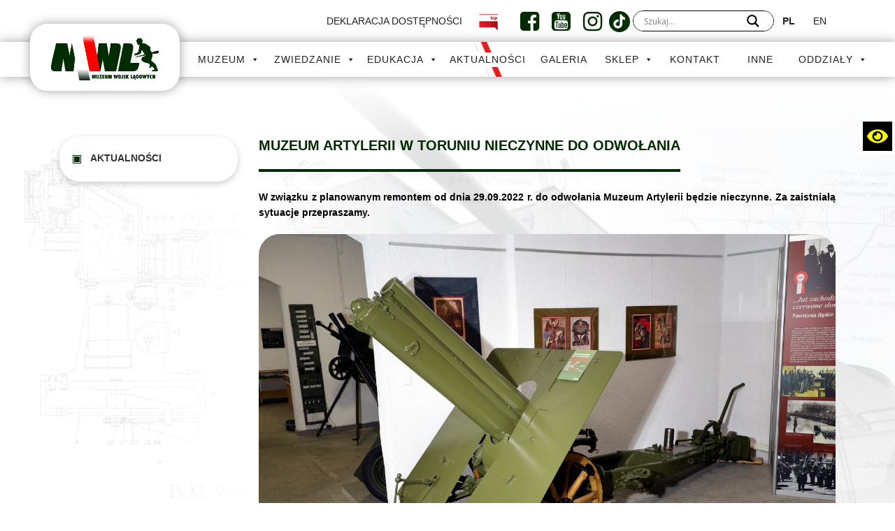

--- FILE ---
content_type: text/html; charset=UTF-8
request_url: https://muzeumwl.pl/muzeum-artylerii-w-toruniu-nieczynne-do-odwolania/
body_size: 20987
content:

<!DOCTYPE html>
<html lang="pl-PL">
<head>
<!-- Google Tag Manager -->
<script>(function(w,d,s,l,i){w[l]=w[l]||[];w[l].push({'gtm.start':
new Date().getTime(),event:'gtm.js'});var f=d.getElementsByTagName(s)[0],
j=d.createElement(s),dl=l!='dataLayer'?'&l='+l:'';j.async=true;j.src=
'https://www.googletagmanager.com/gtm.js?id='+i+dl;f.parentNode.insertBefore(j,f);
})(window,document,'script','dataLayer','GTM-58VKMTS');</script>
<!-- End Google Tag Manager -->

	<meta charset="UTF-8">
	<meta name="viewport" content="width=device-width, initial-scale=1, shrink-to-fit=no">
	<meta name="deklaracja-dostępności" content="https://muzeumwl.pl/deklaracja-dostepnosci/">
        <link rel="profile" href="https://gmpg.org/xfn/11">
	
		<title>Muzeum Artylerii w Toruniu nieczynne do odwołania     - Muzeum Wojsk Lądowych</title>
	
		
	<meta name='robots' content='max-image-preview:large' />
	<style>img:is([sizes="auto" i], [sizes^="auto," i]) { contain-intrinsic-size: 3000px 1500px }</style>
	<script id="cookieyes" type="text/javascript" src="https://cdn-cookieyes.com/client_data/4d0e570b3c7e4f0037a9b36a/script.js"></script><link rel='dns-prefetch' href='//static.payu.com' />
<link rel="alternate" type="application/rss+xml" title="Muzeum Wojsk Lądowych &raquo; Kanał z wpisami" href="https://muzeumwl.pl/feed/" />
<link rel="alternate" type="application/rss+xml" title="Muzeum Wojsk Lądowych &raquo; Kanał z komentarzami" href="https://muzeumwl.pl/comments/feed/" />
<script>
window._wpemojiSettings = {"baseUrl":"https:\/\/s.w.org\/images\/core\/emoji\/16.0.1\/72x72\/","ext":".png","svgUrl":"https:\/\/s.w.org\/images\/core\/emoji\/16.0.1\/svg\/","svgExt":".svg","source":{"concatemoji":"https:\/\/muzeumwl.pl\/wp-includes\/js\/wp-emoji-release.min.js?ver=13482cf2619229fff11088b639a82ea2"}};
/*! This file is auto-generated */
!function(s,n){var o,i,e;function c(e){try{var t={supportTests:e,timestamp:(new Date).valueOf()};sessionStorage.setItem(o,JSON.stringify(t))}catch(e){}}function p(e,t,n){e.clearRect(0,0,e.canvas.width,e.canvas.height),e.fillText(t,0,0);var t=new Uint32Array(e.getImageData(0,0,e.canvas.width,e.canvas.height).data),a=(e.clearRect(0,0,e.canvas.width,e.canvas.height),e.fillText(n,0,0),new Uint32Array(e.getImageData(0,0,e.canvas.width,e.canvas.height).data));return t.every(function(e,t){return e===a[t]})}function u(e,t){e.clearRect(0,0,e.canvas.width,e.canvas.height),e.fillText(t,0,0);for(var n=e.getImageData(16,16,1,1),a=0;a<n.data.length;a++)if(0!==n.data[a])return!1;return!0}function f(e,t,n,a){switch(t){case"flag":return n(e,"\ud83c\udff3\ufe0f\u200d\u26a7\ufe0f","\ud83c\udff3\ufe0f\u200b\u26a7\ufe0f")?!1:!n(e,"\ud83c\udde8\ud83c\uddf6","\ud83c\udde8\u200b\ud83c\uddf6")&&!n(e,"\ud83c\udff4\udb40\udc67\udb40\udc62\udb40\udc65\udb40\udc6e\udb40\udc67\udb40\udc7f","\ud83c\udff4\u200b\udb40\udc67\u200b\udb40\udc62\u200b\udb40\udc65\u200b\udb40\udc6e\u200b\udb40\udc67\u200b\udb40\udc7f");case"emoji":return!a(e,"\ud83e\udedf")}return!1}function g(e,t,n,a){var r="undefined"!=typeof WorkerGlobalScope&&self instanceof WorkerGlobalScope?new OffscreenCanvas(300,150):s.createElement("canvas"),o=r.getContext("2d",{willReadFrequently:!0}),i=(o.textBaseline="top",o.font="600 32px Arial",{});return e.forEach(function(e){i[e]=t(o,e,n,a)}),i}function t(e){var t=s.createElement("script");t.src=e,t.defer=!0,s.head.appendChild(t)}"undefined"!=typeof Promise&&(o="wpEmojiSettingsSupports",i=["flag","emoji"],n.supports={everything:!0,everythingExceptFlag:!0},e=new Promise(function(e){s.addEventListener("DOMContentLoaded",e,{once:!0})}),new Promise(function(t){var n=function(){try{var e=JSON.parse(sessionStorage.getItem(o));if("object"==typeof e&&"number"==typeof e.timestamp&&(new Date).valueOf()<e.timestamp+604800&&"object"==typeof e.supportTests)return e.supportTests}catch(e){}return null}();if(!n){if("undefined"!=typeof Worker&&"undefined"!=typeof OffscreenCanvas&&"undefined"!=typeof URL&&URL.createObjectURL&&"undefined"!=typeof Blob)try{var e="postMessage("+g.toString()+"("+[JSON.stringify(i),f.toString(),p.toString(),u.toString()].join(",")+"));",a=new Blob([e],{type:"text/javascript"}),r=new Worker(URL.createObjectURL(a),{name:"wpTestEmojiSupports"});return void(r.onmessage=function(e){c(n=e.data),r.terminate(),t(n)})}catch(e){}c(n=g(i,f,p,u))}t(n)}).then(function(e){for(var t in e)n.supports[t]=e[t],n.supports.everything=n.supports.everything&&n.supports[t],"flag"!==t&&(n.supports.everythingExceptFlag=n.supports.everythingExceptFlag&&n.supports[t]);n.supports.everythingExceptFlag=n.supports.everythingExceptFlag&&!n.supports.flag,n.DOMReady=!1,n.readyCallback=function(){n.DOMReady=!0}}).then(function(){return e}).then(function(){var e;n.supports.everything||(n.readyCallback(),(e=n.source||{}).concatemoji?t(e.concatemoji):e.wpemoji&&e.twemoji&&(t(e.twemoji),t(e.wpemoji)))}))}((window,document),window._wpemojiSettings);
</script>
<style id='wp-emoji-styles-inline-css'>

	img.wp-smiley, img.emoji {
		display: inline !important;
		border: none !important;
		box-shadow: none !important;
		height: 1em !important;
		width: 1em !important;
		margin: 0 0.07em !important;
		vertical-align: -0.1em !important;
		background: none !important;
		padding: 0 !important;
	}
</style>
<style id='classic-theme-styles-inline-css'>
/*! This file is auto-generated */
.wp-block-button__link{color:#fff;background-color:#32373c;border-radius:9999px;box-shadow:none;text-decoration:none;padding:calc(.667em + 2px) calc(1.333em + 2px);font-size:1.125em}.wp-block-file__button{background:#32373c;color:#fff;text-decoration:none}
</style>
<style id='global-styles-inline-css'>
:root{--wp--preset--aspect-ratio--square: 1;--wp--preset--aspect-ratio--4-3: 4/3;--wp--preset--aspect-ratio--3-4: 3/4;--wp--preset--aspect-ratio--3-2: 3/2;--wp--preset--aspect-ratio--2-3: 2/3;--wp--preset--aspect-ratio--16-9: 16/9;--wp--preset--aspect-ratio--9-16: 9/16;--wp--preset--color--black: #000000;--wp--preset--color--cyan-bluish-gray: #abb8c3;--wp--preset--color--white: #fff;--wp--preset--color--pale-pink: #f78da7;--wp--preset--color--vivid-red: #cf2e2e;--wp--preset--color--luminous-vivid-orange: #ff6900;--wp--preset--color--luminous-vivid-amber: #fcb900;--wp--preset--color--light-green-cyan: #7bdcb5;--wp--preset--color--vivid-green-cyan: #00d084;--wp--preset--color--pale-cyan-blue: #8ed1fc;--wp--preset--color--vivid-cyan-blue: #0693e3;--wp--preset--color--vivid-purple: #9b51e0;--wp--preset--color--blue: #007bff;--wp--preset--color--indigo: #6610f2;--wp--preset--color--purple: #5533ff;--wp--preset--color--pink: #e83e8c;--wp--preset--color--red: #dc3545;--wp--preset--color--orange: #fd7e14;--wp--preset--color--yellow: #ffc107;--wp--preset--color--green: #28a745;--wp--preset--color--teal: #20c997;--wp--preset--color--cyan: #17a2b8;--wp--preset--color--gray: #6c757d;--wp--preset--color--gray-dark: #343a40;--wp--preset--gradient--vivid-cyan-blue-to-vivid-purple: linear-gradient(135deg,rgba(6,147,227,1) 0%,rgb(155,81,224) 100%);--wp--preset--gradient--light-green-cyan-to-vivid-green-cyan: linear-gradient(135deg,rgb(122,220,180) 0%,rgb(0,208,130) 100%);--wp--preset--gradient--luminous-vivid-amber-to-luminous-vivid-orange: linear-gradient(135deg,rgba(252,185,0,1) 0%,rgba(255,105,0,1) 100%);--wp--preset--gradient--luminous-vivid-orange-to-vivid-red: linear-gradient(135deg,rgba(255,105,0,1) 0%,rgb(207,46,46) 100%);--wp--preset--gradient--very-light-gray-to-cyan-bluish-gray: linear-gradient(135deg,rgb(238,238,238) 0%,rgb(169,184,195) 100%);--wp--preset--gradient--cool-to-warm-spectrum: linear-gradient(135deg,rgb(74,234,220) 0%,rgb(151,120,209) 20%,rgb(207,42,186) 40%,rgb(238,44,130) 60%,rgb(251,105,98) 80%,rgb(254,248,76) 100%);--wp--preset--gradient--blush-light-purple: linear-gradient(135deg,rgb(255,206,236) 0%,rgb(152,150,240) 100%);--wp--preset--gradient--blush-bordeaux: linear-gradient(135deg,rgb(254,205,165) 0%,rgb(254,45,45) 50%,rgb(107,0,62) 100%);--wp--preset--gradient--luminous-dusk: linear-gradient(135deg,rgb(255,203,112) 0%,rgb(199,81,192) 50%,rgb(65,88,208) 100%);--wp--preset--gradient--pale-ocean: linear-gradient(135deg,rgb(255,245,203) 0%,rgb(182,227,212) 50%,rgb(51,167,181) 100%);--wp--preset--gradient--electric-grass: linear-gradient(135deg,rgb(202,248,128) 0%,rgb(113,206,126) 100%);--wp--preset--gradient--midnight: linear-gradient(135deg,rgb(2,3,129) 0%,rgb(40,116,252) 100%);--wp--preset--font-size--small: 13px;--wp--preset--font-size--medium: 20px;--wp--preset--font-size--large: 36px;--wp--preset--font-size--x-large: 42px;--wp--preset--spacing--20: 0.44rem;--wp--preset--spacing--30: 0.67rem;--wp--preset--spacing--40: 1rem;--wp--preset--spacing--50: 1.5rem;--wp--preset--spacing--60: 2.25rem;--wp--preset--spacing--70: 3.38rem;--wp--preset--spacing--80: 5.06rem;--wp--preset--shadow--natural: 6px 6px 9px rgba(0, 0, 0, 0.2);--wp--preset--shadow--deep: 12px 12px 50px rgba(0, 0, 0, 0.4);--wp--preset--shadow--sharp: 6px 6px 0px rgba(0, 0, 0, 0.2);--wp--preset--shadow--outlined: 6px 6px 0px -3px rgba(255, 255, 255, 1), 6px 6px rgba(0, 0, 0, 1);--wp--preset--shadow--crisp: 6px 6px 0px rgba(0, 0, 0, 1);}:where(.is-layout-flex){gap: 0.5em;}:where(.is-layout-grid){gap: 0.5em;}body .is-layout-flex{display: flex;}.is-layout-flex{flex-wrap: wrap;align-items: center;}.is-layout-flex > :is(*, div){margin: 0;}body .is-layout-grid{display: grid;}.is-layout-grid > :is(*, div){margin: 0;}:where(.wp-block-columns.is-layout-flex){gap: 2em;}:where(.wp-block-columns.is-layout-grid){gap: 2em;}:where(.wp-block-post-template.is-layout-flex){gap: 1.25em;}:where(.wp-block-post-template.is-layout-grid){gap: 1.25em;}.has-black-color{color: var(--wp--preset--color--black) !important;}.has-cyan-bluish-gray-color{color: var(--wp--preset--color--cyan-bluish-gray) !important;}.has-white-color{color: var(--wp--preset--color--white) !important;}.has-pale-pink-color{color: var(--wp--preset--color--pale-pink) !important;}.has-vivid-red-color{color: var(--wp--preset--color--vivid-red) !important;}.has-luminous-vivid-orange-color{color: var(--wp--preset--color--luminous-vivid-orange) !important;}.has-luminous-vivid-amber-color{color: var(--wp--preset--color--luminous-vivid-amber) !important;}.has-light-green-cyan-color{color: var(--wp--preset--color--light-green-cyan) !important;}.has-vivid-green-cyan-color{color: var(--wp--preset--color--vivid-green-cyan) !important;}.has-pale-cyan-blue-color{color: var(--wp--preset--color--pale-cyan-blue) !important;}.has-vivid-cyan-blue-color{color: var(--wp--preset--color--vivid-cyan-blue) !important;}.has-vivid-purple-color{color: var(--wp--preset--color--vivid-purple) !important;}.has-black-background-color{background-color: var(--wp--preset--color--black) !important;}.has-cyan-bluish-gray-background-color{background-color: var(--wp--preset--color--cyan-bluish-gray) !important;}.has-white-background-color{background-color: var(--wp--preset--color--white) !important;}.has-pale-pink-background-color{background-color: var(--wp--preset--color--pale-pink) !important;}.has-vivid-red-background-color{background-color: var(--wp--preset--color--vivid-red) !important;}.has-luminous-vivid-orange-background-color{background-color: var(--wp--preset--color--luminous-vivid-orange) !important;}.has-luminous-vivid-amber-background-color{background-color: var(--wp--preset--color--luminous-vivid-amber) !important;}.has-light-green-cyan-background-color{background-color: var(--wp--preset--color--light-green-cyan) !important;}.has-vivid-green-cyan-background-color{background-color: var(--wp--preset--color--vivid-green-cyan) !important;}.has-pale-cyan-blue-background-color{background-color: var(--wp--preset--color--pale-cyan-blue) !important;}.has-vivid-cyan-blue-background-color{background-color: var(--wp--preset--color--vivid-cyan-blue) !important;}.has-vivid-purple-background-color{background-color: var(--wp--preset--color--vivid-purple) !important;}.has-black-border-color{border-color: var(--wp--preset--color--black) !important;}.has-cyan-bluish-gray-border-color{border-color: var(--wp--preset--color--cyan-bluish-gray) !important;}.has-white-border-color{border-color: var(--wp--preset--color--white) !important;}.has-pale-pink-border-color{border-color: var(--wp--preset--color--pale-pink) !important;}.has-vivid-red-border-color{border-color: var(--wp--preset--color--vivid-red) !important;}.has-luminous-vivid-orange-border-color{border-color: var(--wp--preset--color--luminous-vivid-orange) !important;}.has-luminous-vivid-amber-border-color{border-color: var(--wp--preset--color--luminous-vivid-amber) !important;}.has-light-green-cyan-border-color{border-color: var(--wp--preset--color--light-green-cyan) !important;}.has-vivid-green-cyan-border-color{border-color: var(--wp--preset--color--vivid-green-cyan) !important;}.has-pale-cyan-blue-border-color{border-color: var(--wp--preset--color--pale-cyan-blue) !important;}.has-vivid-cyan-blue-border-color{border-color: var(--wp--preset--color--vivid-cyan-blue) !important;}.has-vivid-purple-border-color{border-color: var(--wp--preset--color--vivid-purple) !important;}.has-vivid-cyan-blue-to-vivid-purple-gradient-background{background: var(--wp--preset--gradient--vivid-cyan-blue-to-vivid-purple) !important;}.has-light-green-cyan-to-vivid-green-cyan-gradient-background{background: var(--wp--preset--gradient--light-green-cyan-to-vivid-green-cyan) !important;}.has-luminous-vivid-amber-to-luminous-vivid-orange-gradient-background{background: var(--wp--preset--gradient--luminous-vivid-amber-to-luminous-vivid-orange) !important;}.has-luminous-vivid-orange-to-vivid-red-gradient-background{background: var(--wp--preset--gradient--luminous-vivid-orange-to-vivid-red) !important;}.has-very-light-gray-to-cyan-bluish-gray-gradient-background{background: var(--wp--preset--gradient--very-light-gray-to-cyan-bluish-gray) !important;}.has-cool-to-warm-spectrum-gradient-background{background: var(--wp--preset--gradient--cool-to-warm-spectrum) !important;}.has-blush-light-purple-gradient-background{background: var(--wp--preset--gradient--blush-light-purple) !important;}.has-blush-bordeaux-gradient-background{background: var(--wp--preset--gradient--blush-bordeaux) !important;}.has-luminous-dusk-gradient-background{background: var(--wp--preset--gradient--luminous-dusk) !important;}.has-pale-ocean-gradient-background{background: var(--wp--preset--gradient--pale-ocean) !important;}.has-electric-grass-gradient-background{background: var(--wp--preset--gradient--electric-grass) !important;}.has-midnight-gradient-background{background: var(--wp--preset--gradient--midnight) !important;}.has-small-font-size{font-size: var(--wp--preset--font-size--small) !important;}.has-medium-font-size{font-size: var(--wp--preset--font-size--medium) !important;}.has-large-font-size{font-size: var(--wp--preset--font-size--large) !important;}.has-x-large-font-size{font-size: var(--wp--preset--font-size--x-large) !important;}
:where(.wp-block-post-template.is-layout-flex){gap: 1.25em;}:where(.wp-block-post-template.is-layout-grid){gap: 1.25em;}
:where(.wp-block-columns.is-layout-flex){gap: 2em;}:where(.wp-block-columns.is-layout-grid){gap: 2em;}
:root :where(.wp-block-pullquote){font-size: 1.5em;line-height: 1.6;}
</style>
<link rel='stylesheet' id='printomatic-css-css' href='https://muzeumwl.pl/wp-content/plugins/print-o-matic/css/style.css?ver=2.0' media='all' />
<style id='printomatic-css-inline-css'>
@media print {
.right-half-gradient-white, .left-half-gradient-white{
display:none;
}
}

</style>
<link rel='stylesheet' id='woocommerce-layout-css' href='https://muzeumwl.pl/wp-content/plugins/woocommerce/assets/css/woocommerce-layout.css?ver=9.9.6' media='all' />
<link rel='stylesheet' id='woocommerce-smallscreen-css' href='https://muzeumwl.pl/wp-content/plugins/woocommerce/assets/css/woocommerce-smallscreen.css?ver=9.9.6' media='only screen and (max-width: 768px)' />
<link rel='stylesheet' id='woocommerce-general-css' href='https://muzeumwl.pl/wp-content/plugins/woocommerce/assets/css/woocommerce.css?ver=9.9.6' media='all' />
<style id='woocommerce-inline-inline-css'>
.woocommerce form .form-row .required { visibility: visible; }
</style>
<link rel='stylesheet' id='ivory-search-styles-css' href='https://muzeumwl.pl/wp-content/plugins/add-search-to-menu/public/css/ivory-search.min.css?ver=5.5.11' media='all' />
<link rel='stylesheet' id='megamenu-css' href='https://muzeumwl.pl/wp-content/uploads/maxmegamenu/style_pl_pl.css?ver=2099eb' media='all' />
<link rel='stylesheet' id='dashicons-css' href='https://muzeumwl.pl/wp-includes/css/dashicons.min.css?ver=13482cf2619229fff11088b639a82ea2' media='all' />
<link rel='stylesheet' id='brands-styles-css' href='https://muzeumwl.pl/wp-content/plugins/woocommerce/assets/css/brands.css?ver=9.9.6' media='all' />
<link rel='stylesheet' id='child-understrap-styles-css' href='https://muzeumwl.pl/wp-content/themes/understrap-child/css/child-theme.min.css?ver=0.5.3' media='all' />
<link rel='stylesheet' id='dzsparallaxer.css-css' href='https://muzeumwl.pl/wp-content/themes/understrap-child/assets/vendor/dzsparallaxer/dzsparallaxer.css?ver=1.1' media='all' />
<link rel='stylesheet' id='unify-core.css-css' href='https://muzeumwl.pl/wp-content/themes/understrap-child/assets/css/unify-core.css?ver=1.1' media='all' />
<link rel='stylesheet' id='unify-components.css-css' href='https://muzeumwl.pl/wp-content/themes/understrap-child/assets/css/unify-components.css?ver=1.1' media='all' />
<link rel='stylesheet' id='unify-globals.css-css' href='https://muzeumwl.pl/wp-content/themes/understrap-child/assets/css/unify-globals.css?ver=1.1' media='all' />
<link rel='stylesheet' id='animate.css-css' href='https://muzeumwl.pl/wp-content/themes/understrap-child/assets/vendor/animate.css?ver=1.1' media='all' />
<link rel='stylesheet' id='slick-carousel/slick.css-css' href='https://muzeumwl.pl/wp-content/themes/understrap-child/assets/vendor/slick-carousel/slick/slick.css?ver=1.1' media='all' />
<link rel='stylesheet' id='style.css-css' href='https://muzeumwl.pl/wp-content/themes/understrap-child/style.css?ver=1.1' media='all' />
<link rel='stylesheet' id='style.css2-css' href='https://muzeumwl.pl/wp-content/themes/understrap-child/assets/vendor/icon-hs/style2.css?ver=1.1' media='all' />
<link rel='stylesheet' id='jquery.fancybox.min.css-css' href='https://muzeumwl.pl/wp-content/themes/understrap-child/assets/vendor/fancybox/jquery.fancybox.min.css?ver=1.1' media='all' />
<link rel='stylesheet' id='wcag-style.css-css' href='https://muzeumwl.pl/wp-content/themes/understrap-child/assets/wcag-style.css?ver=1.1' media='all' />
<link rel='stylesheet' id='icon-hs/style.css-css' href='https://muzeumwl.pl/wp-content/themes/understrap-child/assets/vendor/icon-hs/style.css?ver=1.1' media='all' />
<link rel='stylesheet' id='wpdreams-asl-basic-css' href='https://muzeumwl.pl/wp-content/plugins/ajax-search-lite/css/style.basic.css?ver=4.12.7' media='all' />
<link rel='stylesheet' id='wpdreams-asl-instance-css' href='https://muzeumwl.pl/wp-content/plugins/ajax-search-lite/css/style-underline.css?ver=4.12.7' media='all' />
<link rel='stylesheet' id='payu-gateway-css' href='https://muzeumwl.pl/wp-content/plugins/woo-payu-payment-gateway/assets/css/payu-gateway.css?ver=2.7.1' media='all' />
<!--n2css--><!--n2js--><script src="https://static.payu.com/res/v2/widget-mini-installments.js?ver=13482cf2619229fff11088b639a82ea2" id="payu-installments-widget-js"></script>
<script src="https://code.jquery.com/jquery-2.2.4.min.js?ver=2.2.4" id="jquery-core-js"></script>
<script src="https://code.jquery.com/jquery-migrate-1.4.1.min.js?ver=1.4.1" id="jquery-migrate-js"></script>
<script src="https://muzeumwl.pl/wp-content/plugins/woocommerce/assets/js/jquery-blockui/jquery.blockUI.min.js?ver=2.7.0-wc.9.9.6" id="jquery-blockui-js" defer data-wp-strategy="defer"></script>
<script id="wc-add-to-cart-js-extra">
var wc_add_to_cart_params = {"ajax_url":"\/wp-admin\/admin-ajax.php","wc_ajax_url":"\/?wc-ajax=%%endpoint%%","i18n_view_cart":"Zobacz koszyk","cart_url":"https:\/\/muzeumwl.pl\/koszyk\/","is_cart":"","cart_redirect_after_add":"no"};
</script>
<script src="https://muzeumwl.pl/wp-content/plugins/woocommerce/assets/js/frontend/add-to-cart.min.js?ver=9.9.6" id="wc-add-to-cart-js" defer data-wp-strategy="defer"></script>
<script src="https://muzeumwl.pl/wp-content/plugins/woocommerce/assets/js/js-cookie/js.cookie.min.js?ver=2.1.4-wc.9.9.6" id="js-cookie-js" defer data-wp-strategy="defer"></script>
<script id="woocommerce-js-extra">
var woocommerce_params = {"ajax_url":"\/wp-admin\/admin-ajax.php","wc_ajax_url":"\/?wc-ajax=%%endpoint%%","i18n_password_show":"Poka\u017c has\u0142o","i18n_password_hide":"Ukryj has\u0142o"};
</script>
<script src="https://muzeumwl.pl/wp-content/plugins/woocommerce/assets/js/frontend/woocommerce.min.js?ver=9.9.6" id="woocommerce-js" defer data-wp-strategy="defer"></script>
<link rel="https://api.w.org/" href="https://muzeumwl.pl/wp-json/" /><link rel="alternate" title="JSON" type="application/json" href="https://muzeumwl.pl/wp-json/wp/v2/posts/3134" /><link rel="EditURI" type="application/rsd+xml" title="RSD" href="https://muzeumwl.pl/xmlrpc.php?rsd" />
<link rel="canonical" href="https://muzeumwl.pl/muzeum-artylerii-w-toruniu-nieczynne-do-odwolania/" />
<link rel="alternate" title="oEmbed (JSON)" type="application/json+oembed" href="https://muzeumwl.pl/wp-json/oembed/1.0/embed?url=https%3A%2F%2Fmuzeumwl.pl%2Fmuzeum-artylerii-w-toruniu-nieczynne-do-odwolania%2F" />
<link rel="alternate" title="oEmbed (XML)" type="text/xml+oembed" href="https://muzeumwl.pl/wp-json/oembed/1.0/embed?url=https%3A%2F%2Fmuzeumwl.pl%2Fmuzeum-artylerii-w-toruniu-nieczynne-do-odwolania%2F&#038;format=xml" />
<meta name="mobile-web-app-capable" content="yes">
<meta name="apple-mobile-web-app-capable" content="yes">
<meta name="apple-mobile-web-app-title" content="Muzeum Wojsk Lądowych - ">
	<noscript><style>.woocommerce-product-gallery{ opacity: 1 !important; }</style></noscript>
					<link rel="preconnect" href="https://fonts.gstatic.com" crossorigin />
				<link rel="preload" as="style" href="//fonts.googleapis.com/css?family=Open+Sans&display=swap" />
				<link rel="stylesheet" href="//fonts.googleapis.com/css?family=Open+Sans&display=swap" media="all" />
				<style>.recentcomments a{display:inline !important;padding:0 !important;margin:0 !important;}</style>			            <style>
				            
					div[id*='ajaxsearchlitesettings'].searchsettings .asl_option_inner label {
						font-size: 0px !important;
						color: rgba(0, 0, 0, 0);
					}
					div[id*='ajaxsearchlitesettings'].searchsettings .asl_option_inner label:after {
						font-size: 11px !important;
						position: absolute;
						top: 0;
						left: 0;
						z-index: 1;
					}
					.asl_w_container {
						width: 200px;
						margin: 0px 0px 0px 0px;
						min-width: 200px;
					}
					div[id*='ajaxsearchlite'].asl_m {
						width: 100%;
					}
					div[id*='ajaxsearchliteres'].wpdreams_asl_results div.resdrg span.highlighted {
						font-weight: bold;
						color: rgba(217, 49, 43, 1);
						background-color: rgba(238, 238, 238, 1);
					}
					div[id*='ajaxsearchliteres'].wpdreams_asl_results .results img.asl_image {
						width: 70px;
						height: 70px;
						object-fit: cover;
					}
					div.asl_r .results {
						max-height: none;
					}
				
						.asl_m, .asl_m .probox {
							background-color: rgba(255, 255, 255, 1) !important;
							background-image: none !important;
							-webkit-background-image: none !important;
							-ms-background-image: none !important;
						}
					
						.asl_m .probox svg {
							fill: rgba(0, 0, 0, 1) !important;
						}
						.asl_m .probox .innericon {
							background-color: rgba(255, 255, 255, 1) !important;
							background-image: none !important;
							-webkit-background-image: none !important;
							-ms-background-image: none !important;
						}
					
						div.asl_m.asl_w {
							border:1px solid rgb(0, 0, 0) !important;border-radius:0px 0px 0px 0px !important;
							box-shadow: none !important;
						}
						div.asl_m.asl_w .probox {border: none !important;}
					
						div.asl_r.asl_w.vertical .results .item::after {
							display: block;
							position: absolute;
							bottom: 0;
							content: '';
							height: 1px;
							width: 100%;
							background: #D8D8D8;
						}
						div.asl_r.asl_w.vertical .results .item.asl_last_item::after {
							display: none;
						}
					
						@media only screen and (min-width: 641px) and (max-width: 1024px) {
							.asl_w_container {
								width: 150px !important;
							}
						}
					
						@media only screen and (max-width: 640px) {
							.asl_w_container {
								width: 100px !important;
							}
						}
								            </style>
			            <style type="text/css">.wpgs-for .slick-arrow::before,.wpgs-nav .slick-prev::before, .wpgs-nav .slick-next::before{color:#000;}.fancybox-bg{background-color:rgba(10,0,0,0.75);}.fancybox-caption,.fancybox-infobar{color:#fff;}.wpgs-nav .slick-slide{border-color:transparent}.wpgs-nav .slick-current{border-color:#000}.wpgs-video-wrapper{min-height:500px;}</style><link rel="icon" href="https://muzeumwl.pl/wp-content/uploads/2020/12/favico-1-100x100.png" sizes="32x32" />
<link rel="icon" href="https://muzeumwl.pl/wp-content/uploads/2020/12/favico-1.png" sizes="192x192" />
<link rel="apple-touch-icon" href="https://muzeumwl.pl/wp-content/uploads/2020/12/favico-1.png" />
<meta name="msapplication-TileImage" content="https://muzeumwl.pl/wp-content/uploads/2020/12/favico-1.png" />
<style type="text/css">/** Mega Menu CSS: fs **/</style>
</head>

<!-- Global site tag (gtag.js) - Google Analytics -->
<script async src="https://www.googletagmanager.com/gtag/js?id=UA-74720452-34"></script>
<script>
  window.dataLayer = window.dataLayer || [];
  function gtag(){dataLayer.push(arguments);}
  gtag('js', new Date());

  gtag('config', 'UA-74720452-34');
</script>
<script>
  if(document.querySelector('meta[name="robots"]').content.includes('noindex')){
    document.querySelector('link[rel="canonical"]').remove();
  }
</script>

<style>
  .u-bg-overlay__inner, #wrapper-footer{
    clear:both;
  }
</style>




<script type="application/ld+json">{
"@context": "http://schema.org",
"@type": "LocalBusiness",
"address": {
"@type": "PostalAddress",
"addressLocality": "Bydgoszcz",
"streetAddress": "Czerkaska 2",
"postalCode": "85-641",
"addressRegion": "kujawsko-pomorskie"
},
"name": "Muzeum Wojsk Lądowych w Bydgoszczy",
"email": "sekretariat@muzeumwl.pl",
"telephone": "261412026",
"vatID": "5542728485",
"image": "https://muzeumwl.pl/wp-content/uploads/2020/12/logo8.png"
}</script>

<body data-rsssl=1 class="wp-singular post-template-default single single-post postid-3134 single-format-standard wp-custom-logo wp-embed-responsive wp-theme-understrap wp-child-theme-understrap-child theme-understrap woocommerce-no-js understrap mega-menu-max-mega-menu-1 mega-menu-max-mega-menu-2 mega-menu-max-mega-menu-3 mega-menu-max-mega-menu-4 mega-menu-primary metaslider-plugin group-blog understrap-has-sidebar">
<!-- Google Tag Manager (noscript) -->
<noscript><iframe src="https://www.googletagmanager.com/ns.html?id=GTM-58VKMTS"
height="0" width="0" style="display:none;visibility:hidden"></iframe></noscript>
<!-- End Google Tag Manager (noscript) -->
<div class="site" id="page">

	 <div class="wcag">
    <div class="button" tabindex="0">
      <svg aria-hidden="true" focusable="false" data-prefix="fas" data-icon="eye" class="svg-inline--fa fa-eye fa-w-18" role="img" xmlns="http://www.w3.org/2000/svg" viewBox="0 0 576 512">
        <path fill="currentColor" d="M572.52 241.4C518.29 135.59 410.93 64 288 64S57.68 135.64 3.48 241.41a32.35 32.35 0 0 0 0 29.19C57.71 376.41 165.07 448 288 448s230.32-71.64 284.52-177.41a32.35 32.35 0 0 0 0-29.19zM288 400a144 144 0 1 1 144-144 143.93 143.93 0 0 1-144 144zm0-240a95.31 95.31 0 0 0-25.31 3.79 47.85 47.85 0 0 1-66.9 66.9A95.78 95.78 0 1 0 288 160z">
        </path>
      </svg>
    </div>
    <div class="body">

      <div>
        <div class="option option-normal active" onclick="wcag('none');" tabindex="0">
          <svg aria-hidden="true" focusable="false" data-prefix="fas" data-icon="eye" class="svg-inline--fa fa-eye fa-w-18" role="img" xmlns="http://www.w3.org/2000/svg" viewBox="0 0 576 512">
            <path fill="currentColor" d="M572.52 241.4C518.29 135.59 410.93 64 288 64S57.68 135.64 3.48 241.41a32.35 32.35 0 0 0 0 29.19C57.71 376.41 165.07 448 288 448s230.32-71.64 284.52-177.41a32.35 32.35 0 0 0 0-29.19zM288 400a144 144 0 1 1 144-144 143.93 143.93 0 0 1-144 144zm0-240a95.31 95.31 0 0 0-25.31 3.79 47.85 47.85 0 0 1-66.9 66.9A95.78 95.78 0 1 0 288 160z">
            </path>
          </svg>
        </div>
        <div class="option option-black" onclick="wcag('black');" tabindex="0">
          <svg aria-hidden="true" focusable="false" data-prefix="fas" data-icon="eye" class="svg-inline--fa fa-eye fa-w-18" role="img" xmlns="http://www.w3.org/2000/svg" viewBox="0 0 576 512">
            <path fill="currentColor" d="M572.52 241.4C518.29 135.59 410.93 64 288 64S57.68 135.64 3.48 241.41a32.35 32.35 0 0 0 0 29.19C57.71 376.41 165.07 448 288 448s230.32-71.64 284.52-177.41a32.35 32.35 0 0 0 0-29.19zM288 400a144 144 0 1 1 144-144 143.93 143.93 0 0 1-144 144zm0-240a95.31 95.31 0 0 0-25.31 3.79 47.85 47.85 0 0 1-66.9 66.9A95.78 95.78 0 1 0 288 160z">
            </path>
          </svg>
        </div>
        <div class="option option-yellow" onclick="wcag('yellow');" tabindex="0">
          <svg aria-hidden="true" focusable="false" data-prefix="fas" data-icon="eye" class="svg-inline--fa fa-eye fa-w-18" role="img" xmlns="http://www.w3.org/2000/svg" viewBox="0 0 576 512">
            <path fill="currentColor" d="M572.52 241.4C518.29 135.59 410.93 64 288 64S57.68 135.64 3.48 241.41a32.35 32.35 0 0 0 0 29.19C57.71 376.41 165.07 448 288 448s230.32-71.64 284.52-177.41a32.35 32.35 0 0 0 0-29.19zM288 400a144 144 0 1 1 144-144 143.93 143.93 0 0 1-144 144zm0-240a95.31 95.31 0 0 0-25.31 3.79 47.85 47.85 0 0 1-66.9 66.9A95.78 95.78 0 1 0 288 160z">
            </path>
          </svg>
        </div>
        <div>
          <div class="option option-font-up g-mb-5" onclick="font('plus');" tabindex="0">
            <b>A</b>
          </div>
          <div class="option option-font-down" onclick="font('minus');" tabindex="0">
            <b>a</b>
          </div>
        </div>
      </div>

      

      <div>
        <div style="    line-height: 1.2;
    text-align: center;
    height: 45px;
    font-size: 12px !important;
    font-weight: 600;
    width: 160px !important;
    text-transform: uppercase;" class="option option-carousel option-carousel-on d-none" onclick="carousel('on');" tabindex="0">Wznów rotacje slajderów        </div>
        <div style="    line-height: 1.2;
    text-align: center;
    height: 45px;
    font-size: 12px !important;
    font-weight: 600;
    width: 160px !important;
    text-transform: uppercase;" class="option option-carousel option-carousel-off" onclick="carousel('off');" tabindex="0">Zatrzymaj rotacje slajderów        </div>
      </div>
<script>

    jQuery(document).ready(function(){
      jQuery('.wcag .button').click(function(){
        jQuery('.wcag').toggleClass('open');
      });
      if(document.cookie.indexOf('font-size') != -1) {
        jQuery('html, body').css('font-size', getCookie('font-size')+'px');
      }
      if(document.cookie.indexOf('wcag') != -1) {
        wcag(getCookie('wcag'));
      }
      if(document.cookie.indexOf('carousel') != -1) {
        carousel(getCookie('carousel'));
      }
    });
    function getCookie(name) {
      var value = '; ' + document.cookie;
      var parts = value.split('; ' + name + '=');
      if (parts.length == 2) return parts.pop().split(';').shift();
    }
    function font(action) {
      var current_font = parseFloat(jQuery('body').css('font-size'));
      if(action == 'plus') {
        current_font++;
      } else if(action == 'minus') {
        current_font--;
      }
      if(current_font <= 20 && current_font >= 10) {
        jQuery('html, body').css('font-size', current_font+'px');
        document.cookie = 'font-size='+current_font;
      }
    }
    function wcag(action) {
      jQuery('.wcag .body .option').removeClass('active');
      if(action == 'black') {
        jQuery('body').removeClass('wcag-yellow').addClass('wcag-black');
        jQuery('.wcag .body .option-black').addClass('active');
        document.cookie = 'wcag=black; path=/';
      } else if(action == 'yellow') {
        jQuery('body').removeClass('wcag-black').addClass('wcag-yellow');
        jQuery('.wcag .body .option-yellow').addClass('active');
        document.cookie = 'wcag=yellow; path=/';
      } else {
        jQuery('body').removeClass('wcag-black').removeClass('wcag-yellow');
        jQuery('.wcag .body .option-normal').addClass('active');
        document.cookie = 'wcag=no; path=/';
      }
    }
    function carousel(action) {
        if(action == 'off') {
          jQuery('.wcag .body .option-carousel-off').addClass('active');
          jQuery('.wcag .body .option-carousel-on').removeClass('active');
          jQuery('.slick-slider').slick('slickPause');
          jQuery('.wcag .body .option-carousel-off').addClass( 'd-none');
          jQuery('.wcag .body .option-carousel-on').removeClass( 'd-none');
          jQuery('.wcag .body .option-carousel-off').attr( 'tabIndex', -1 );
          jQuery('.wcag .body .option-carousel-on').attr( 'tabIndex', 0 );
          document.cookie = 'carousel=off; path=/';
        }else if(action == 'on'){
          jQuery('.wcag .body .option-carousel-off').removeClass('active');
          jQuery('.wcag .body .option-carousel-on').addClass('active');
          jQuery('.slick-slider').slick('slickPlay');
          jQuery('.wcag .body .option-carousel-off').removeClass( 'd-none');
          jQuery('.wcag .body .option-carousel-on').addClass( 'd-none');
          jQuery('.wcag .body .option-carousel-off').attr( 'tabIndex', 0 );
          jQuery('.wcag .body .option-carousel-on').attr( 'tabIndex', -1 );
          document.cookie = 'carousel=on; path=/';
      } else {
          jQuery('.wcag .body .option-carousel-off').removeClass('active');
          jQuery('.wcag .body .option-carousel-on').addClass('active');
      }
    }

setInterval(function(){ 
  jQuery('.partnerzy-footer .js-slide').attr( 'tabIndex', -1 );
  jQuery('.draggable').attr( 'tabIndex', 0 );
  jQuery('.js-slide').attr( 'tabIndex', -1 );
  jQuery('.js-slide .js-fancybox').attr( 'tabIndex', -1 );
  jQuery('.single-product .wpgs .slick-slide').attr( 'tabIndex', -1 );
  jQuery('.single-product .wpgs .venobox.slick-current').attr( 'tabIndex', -1 );
  jQuery('.single-product .wpgs button').attr( 'tabIndex', -1 );
  jQuery('.single-product .wpgs .draggable img').attr('tabIndex', -1);
  jQuery('a#sfsiid_email').attr('href', 'mailto: ');
}, 60);


jQuery(document).ready(function($){
  $( ".option-carousel" ).click( function() {
  location.reload();
});
  jQuery(document).keydown(function(eventObject) {
    $(document).keyup(function(e){
      if($('.draggable').is(":focus")){
      	e.preventDefault();
        if((e.keyCode ? e.keyCode : e.which) == 13){
            $('.draggable:focus .slick-active .js-fancybox').get(0).click();
      	};
      };
	});
  });


  $(document).keyup(function(e){
    if($('.option').is(":focus")){
      e.preventDefault();
      if((e.keyCode ? e.keyCode : e.which) == 13){
        $('.wcag .option:focus').click();
      };
    };
  });
	$('.wcag').focusin(function() {
	     $('.wcag').addClass('open');
	  });
	$('.wcag').focusout(function() {
	     $('.wcag').removeClass('open');
	  });


  $(document).keyup(function(e){
    if($('.single-product .wpgs .draggable').is(":focus")){
      e.preventDefault();
      if((e.keyCode ? e.keyCode : e.which) == 13){
        $('.single-product .wpgs .draggable:focus .slick-active').get(0).click();
      };
    };
  });
  $(document).keyup(function(e){
    if($('.single-product .wpgs-nav .draggable').is(":focus")){
      e.preventDefault();
      if((e.keyCode ? e.keyCode : e.which) == 13){
        $('.single-product .wpgs .draggable .slick-active').get(0).click();
      };
    };
  });
  $(document).keyup(function(e){
    if($('.woof_list_radio li label').is(':focus')){
      e.preventDefault();
      if((e.keyCode ? e.keyCode : e.which) == 13){
        $('.woof_list_radio li label:focus').get(0).click();
      };
    };
  });
});
	 
	 
  </script>
</div>
</div>
	<!-- ******************* The Navbar Area ******************* -->
	<header id="js-header" class="u-header u-header--sticky-top u-header--change-appearance"
              data-header-fix-moment="100" style="z-index:9999;">
        <div class="u-header__section u-header__section--dark g-transition-0_3 header-top"
             data-header-fix-moment-exclude="header-top"
             data-header-fix-moment-classes="header-scroll">

	        <div class="menu-background-top" style="overflow:hidden;">
	            <div class="container menu-top self-align-center">
	            	<!--<div class="text-left d-inline-block">

	            	</div>-->

	            	<div class="text-right d-inline-block pull-right">

                   <!--<a href="https://www.bip.gov.pl/subjects/40931,Muzeum+Wojsk+L%C4%85dowych.html" target="_blank" rel="nofollow"><img src="https://muzeumwl.pl/wp-content/themes/understrap-child/img/elementy/header-icon.png"></a>-->
                                           <a class="g-mx-15" style="top:-10px; position: relative;" href="https://muzeumwl.pl/tryb-dzialania/"><img src="https://muzeumwl.pl/wp-content/themes/understrap-child/img/elementy/header-icon.png"></a>
                    
                  <div id="mega-menu-wrap-max_mega_menu_1" class="mega-menu-wrap"><div class="mega-menu-toggle"><div class="mega-toggle-blocks-left"></div><div class="mega-toggle-blocks-center"></div><div class="mega-toggle-blocks-right"><div class='mega-toggle-block mega-menu-toggle-animated-block mega-toggle-block-0' id='mega-toggle-block-0'><button aria-label="Toggle Menu" class="mega-toggle-animated mega-toggle-animated-slider" type="button" aria-expanded="false">
                  <span class="mega-toggle-animated-box">
                    <span class="mega-toggle-animated-inner"></span>
                  </span>
                </button></div></div></div><ul id="mega-menu-max_mega_menu_1" class="mega-menu max-mega-menu mega-menu-horizontal mega-no-js" data-event="hover_intent" data-effect="fade_up" data-effect-speed="200" data-effect-mobile="disabled" data-effect-speed-mobile="0" data-mobile-force-width="false" data-second-click="go" data-document-click="collapse" data-vertical-behaviour="standard" data-breakpoint="0" data-unbind="true" data-mobile-state="collapse_all" data-mobile-direction="vertical" data-hover-intent-timeout="300" data-hover-intent-interval="100"><li class="mega-menu-item mega-menu-item-type-post_type mega-menu-item-object-page mega-align-bottom-left mega-menu-flyout mega-menu-item-2805" id="mega-menu-item-2805"><a class="mega-menu-link" href="https://muzeumwl.pl/deklaracja-dostepnosci/" tabindex="0">Deklaracja dostępności</a></li><li style="order: -1;" class="mega-menu-item mega-menu-item-type-post_type mega-menu-item-object-page mega-menu-item-has-children mega-align-bottom-left mega-menu-flyout mega-menu-item-997"><a class="mega-menu-link" aria-haspopup="true" aria-expanded="false" tabindex="0">Edukacja<span class="mega-indicator"></span></a><ul class="mega-sub-menu"><li class="mega-menu-item mega-menu-item-type-post_type mega-menu-item-object-page mega-menu-item-212"><a class="mega-menu-link" href="https://muzeumwl.pl/?post_type=post&p=145">Studenci i dorośli</a></li><li class="mega-menu-item mega-menu-item-type-post_type mega-menu-item-object-page mega-menu-item-212"><a class="mega-menu-link" href="https://muzeumwl.pl/?post_type=post&p=142">Szkoły średnie</a></li><li class="mega-menu-item mega-menu-item-type-post_type mega-menu-item-object-page mega-menu-item-212"><a class="mega-menu-link" href="https://muzeumwl.pl/?post_type=post&p=132">Szkoły podstawowe</a></li></ul></li><li style="order: 1;" class="mega-menu-item mega-menu-item-type-post_type mega-menu-item-object-page mega-menu-item-has-children mega-align-bottom-left mega-menu-flyout mega-menu-item-998"><a class="mega-menu-link" aria-haspopup="true" aria-expanded="false" tabindex="0">Oddziały<span class="mega-indicator"></span></a><ul class="mega-sub-menu"><li class="mega-menu-item mega-menu-item-type-post_type mega-menu-item-object-page mega-menu-item-213"><a class="mega-menu-link" href="https://muzeumwl.pl/?post_type=post&p=528">Wrocław</a></li><li class="mega-menu-item mega-menu-item-type-post_type mega-menu-item-object-page mega-menu-item-213"><a class="mega-menu-link" href="https://muzeumwl.pl/?post_type=post&p=525">Toruń</a></li></ul></li></ul></div>

                                      <a class="g-mx-15" target="_blank" href="https://www.facebook.com/MuzeumWojskLadowych"  rel="nofollow"><i class="fa fa-facebook-square icon-style-header"></i></a>                  <a target="_blank" href="https://www.youtube.com/@MuzeumWojskLadowych" rel="nofollow"><i class="fa fa-youtube-square icon-style-header"></i></a>                                    <a class="g-mx-15" target="_blank" href="https://www.instagram.com/muzeum_wojsk_ladowych" rel="nofollow"><i class="fa fa-instagram icon-style-header"></i></a>
                  <a target="_blank" href="https://www.tiktok.com/@muzeum_wojsk_ladowych_" rel="nofollow"><img src="https://muzeumwl.pl/wp-content/themes/understrap-child/img/tiktokmini.png" style="max-width: 30px; height: auto; margin-top: -21px; margin-left:-8px; background: #012c00; border-radius: 20px;"></a>
	            		<!--<i class="fa fa-search icon-style-header"></i>-->
	            		<div class="search-bar">
                    <div class="asl_w_container asl_w_container_1">
	<div id='ajaxsearchlite1'
		 data-id="1"
		 data-instance="1"
		 class="asl_w asl_m asl_m_1 asl_m_1_1">
		<div class="probox">

	
	<div class='prosettings' style='display:none;' data-opened=0>
				<div class='innericon'>
			<svg version="1.1" xmlns="http://www.w3.org/2000/svg" xmlns:xlink="http://www.w3.org/1999/xlink" x="0px" y="0px" width="22" height="22" viewBox="0 0 512 512" enable-background="new 0 0 512 512" xml:space="preserve">
					<polygon transform = "rotate(90 256 256)" points="142.332,104.886 197.48,50 402.5,256 197.48,462 142.332,407.113 292.727,256 "/>
				</svg>
		</div>
	</div>

	
	
	<div class='proinput'>
        <form role="search" action='#' autocomplete="off"
			  aria-label="Search form">
			<input aria-label="Search input"
				   type='search' class='orig'
				   tabindex="0"
				   name='phrase'
				   placeholder='Szukaj...'
				   value=''
				   autocomplete="off"/>
			<input aria-label="Search autocomplete input"
				   type='text'
				   class='autocomplete'
				   tabindex="-1"
				   name='phrase'
				   value=''
				   autocomplete="off" disabled/>
			<input type='submit' value="Start search" style='width:0; height: 0; visibility: hidden;'>
		</form>
	</div>

	
	
	<button class='promagnifier' tabindex="0" aria-label="Search magnifier button">
				<span class='innericon' style="display:block;">
			<svg version="1.1" xmlns="http://www.w3.org/2000/svg" xmlns:xlink="http://www.w3.org/1999/xlink" x="0px" y="0px" width="22" height="22" viewBox="0 0 512 512" enable-background="new 0 0 512 512" xml:space="preserve">
					<path d="M460.355,421.59L353.844,315.078c20.041-27.553,31.885-61.437,31.885-98.037
						C385.729,124.934,310.793,50,218.686,50C126.58,50,51.645,124.934,51.645,217.041c0,92.106,74.936,167.041,167.041,167.041
						c34.912,0,67.352-10.773,94.184-29.158L419.945,462L460.355,421.59z M100.631,217.041c0-65.096,52.959-118.056,118.055-118.056
						c65.098,0,118.057,52.959,118.057,118.056c0,65.096-52.959,118.056-118.057,118.056C153.59,335.097,100.631,282.137,100.631,217.041
						z"/>
				</svg>
		</span>
	</button>

	
	
	<div class='proloading'>

		<div class="asl_loader"><div class="asl_loader-inner asl_simple-circle"></div></div>

			</div>

			<div class='proclose'>
			<svg version="1.1" xmlns="http://www.w3.org/2000/svg" xmlns:xlink="http://www.w3.org/1999/xlink" x="0px"
				 y="0px"
				 width="12" height="12" viewBox="0 0 512 512" enable-background="new 0 0 512 512"
				 xml:space="preserve">
				<polygon points="438.393,374.595 319.757,255.977 438.378,137.348 374.595,73.607 255.995,192.225 137.375,73.622 73.607,137.352 192.246,255.983 73.622,374.625 137.352,438.393 256.002,319.734 374.652,438.378 "/>
			</svg>
		</div>
	
	
</div>	</div>
	<div class='asl_data_container' style="display:none !important;">
		<div class="asl_init_data wpdreams_asl_data_ct"
	 style="display:none !important;"
	 id="asl_init_id_1"
	 data-asl-id="1"
	 data-asl-instance="1"
	 data-asldata="[base64]"></div>	<div id="asl_hidden_data">
		<svg style="position:absolute" height="0" width="0">
			<filter id="aslblur">
				<feGaussianBlur in="SourceGraphic" stdDeviation="4"/>
			</filter>
		</svg>
		<svg style="position:absolute" height="0" width="0">
			<filter id="no_aslblur"></filter>
		</svg>
	</div>
	</div>

	<div id='ajaxsearchliteres1'
	 class='vertical wpdreams_asl_results asl_w asl_r asl_r_1 asl_r_1_1'>

	
	<div class="results">

		
		<div class="resdrg">
		</div>

		
	</div>

	
	
</div>

	<div id='__original__ajaxsearchlitesettings1'
		 data-id="1"
		 class="searchsettings wpdreams_asl_settings asl_w asl_s asl_s_1">
		<form name='options'
	  aria-label="Search settings form"
	  autocomplete = 'off'>

	
	
	<input type="hidden" name="filters_changed" style="display:none;" value="0">
	<input type="hidden" name="filters_initial" style="display:none;" value="1">

	<div class="asl_option_inner hiddend">
		<input type='hidden' name='qtranslate_lang' id='qtranslate_lang1'
			   value='0'/>
	</div>

	
			<div class="asl_option_inner hiddend">
			<input type='hidden' name='polylang_lang'
				   value='pl'/>
		</div>
	
	<fieldset class="asl_sett_scroll">
		<legend style="display: none;">Generic selectors</legend>
		<div class="asl_option hiddend" tabindex="0">
			<div class="asl_option_inner">
				<input type="checkbox" value="exact"
					   aria-label="Exact matches only"
					   name="asl_gen[]" />
				<div class="asl_option_checkbox"></div>
			</div>
			<div class="asl_option_label">
				Exact matches only			</div>
		</div>
		<div class="asl_option hiddend" tabindex="0">
			<div class="asl_option_inner">
				<input type="checkbox" value="title"
					   aria-label="Search in title"
					   name="asl_gen[]"  checked="checked"/>
				<div class="asl_option_checkbox"></div>
			</div>
			<div class="asl_option_label">
				Search in title			</div>
		</div>
		<div class="asl_option hiddend" tabindex="0">
			<div class="asl_option_inner">
				<input type="checkbox" value="content"
					   aria-label="Search in content"
					   name="asl_gen[]"  checked="checked"/>
				<div class="asl_option_checkbox"></div>
			</div>
			<div class="asl_option_label">
				Search in content			</div>
		</div>
		<div class="asl_option_inner hiddend">
			<input type="checkbox" value="excerpt"
				   aria-label="Search in excerpt"
				   name="asl_gen[]" />
			<div class="asl_option_checkbox"></div>
		</div>
	</fieldset>
	<fieldset class="asl_sett_scroll">
		<legend style="display: none;">Post Type Selectors</legend>
					<div class="asl_option_inner hiddend">
				<input type="checkbox" value="post"
					   aria-label="Hidden option, ignore please"
					   name="customset[]" checked="checked"/>
			</div>
						<div class="asl_option_inner hiddend">
				<input type="checkbox" value="page"
					   aria-label="Hidden option, ignore please"
					   name="customset[]" checked="checked"/>
			</div>
						<div class="asl_option_inner hiddend">
				<input type="checkbox" value="product"
					   aria-label="Hidden option, ignore please"
					   name="customset[]" checked="checked"/>
			</div>
				</fieldset>
	</form>
	</div>
</div>                  </div> 
                  <nav id="mega-menu-wrap-max_mega_menu_4" class="mega-menu-wrap"><div class="mega-menu-toggle"><div class="mega-toggle-blocks-left"></div><div class="mega-toggle-blocks-center"></div><div class="mega-toggle-blocks-right"><div class='mega-toggle-block mega-menu-toggle-animated-block mega-toggle-block-0' id='mega-toggle-block-0'><button aria-label="Toggle Menu" class="mega-toggle-animated mega-toggle-animated-slider" type="button" aria-expanded="false">
                  <span class="mega-toggle-animated-box">
                    <span class="mega-toggle-animated-inner"></span>
                  </span>
                </button></div></div></div><ul id="mega-menu-max_mega_menu_4" class="mega-menu max-mega-menu mega-menu-horizontal mega-no-js" data-event="hover_intent" data-effect="fade_up" data-effect-speed="200" data-effect-mobile="disabled" data-effect-speed-mobile="0" data-mobile-force-width="false" data-second-click="go" data-document-click="collapse" data-vertical-behaviour="standard" data-breakpoint="0" data-unbind="true" data-mobile-state="collapse_all" data-mobile-direction="vertical" data-hover-intent-timeout="300" data-hover-intent-interval="100"><li class="mega-lang-item mega-lang-item-2 mega-lang-item-pl mega-current-lang mega-lang-item-first mega-menu-item mega-menu-item-type-custom mega-menu-item-object-custom mega-align-bottom-left mega-menu-flyout mega-menu-item-2953-pl lang-item lang-item-2 lang-item-pl current-lang lang-item-first" id="mega-menu-item-2953-pl"><a class="mega-menu-link" href="https://muzeumwl.pl/muzeum-artylerii-w-toruniu-nieczynne-do-odwolania/" tabindex="0">PL</a></li><li class="mega-lang-item mega-lang-item-5 mega-lang-item-en mega-no-translation mega-menu-item mega-menu-item-type-custom mega-menu-item-object-custom mega-align-bottom-left mega-menu-flyout mega-menu-item-2953-en lang-item lang-item-5 lang-item-en no-translation" id="mega-menu-item-2953-en"><a class="mega-menu-link" href="https://muzeumwl.pl/en/main/" tabindex="0">EN</a></li><li style="order: -1;" class="mega-menu-item mega-menu-item-type-post_type mega-menu-item-object-page mega-menu-item-has-children mega-align-bottom-left mega-menu-flyout mega-menu-item-997"><a class="mega-menu-link" aria-haspopup="true" aria-expanded="false" tabindex="0">Edukacja<span class="mega-indicator"></span></a><ul class="mega-sub-menu"><li class="mega-menu-item mega-menu-item-type-post_type mega-menu-item-object-page mega-menu-item-212"><a class="mega-menu-link" href="https://muzeumwl.pl/?post_type=post&p=145">Studenci i dorośli</a></li><li class="mega-menu-item mega-menu-item-type-post_type mega-menu-item-object-page mega-menu-item-212"><a class="mega-menu-link" href="https://muzeumwl.pl/?post_type=post&p=142">Szkoły średnie</a></li><li class="mega-menu-item mega-menu-item-type-post_type mega-menu-item-object-page mega-menu-item-212"><a class="mega-menu-link" href="https://muzeumwl.pl/?post_type=post&p=132">Szkoły podstawowe</a></li></ul></li><li style="order: 1;" class="mega-menu-item mega-menu-item-type-post_type mega-menu-item-object-page mega-menu-item-has-children mega-align-bottom-left mega-menu-flyout mega-menu-item-998"><a class="mega-menu-link" aria-haspopup="true" aria-expanded="false" tabindex="0">Oddziały<span class="mega-indicator"></span></a><ul class="mega-sub-menu"><li class="mega-menu-item mega-menu-item-type-post_type mega-menu-item-object-page mega-menu-item-213"><a class="mega-menu-link" href="https://muzeumwl.pl/?post_type=post&p=528">Wrocław</a></li><li class="mega-menu-item mega-menu-item-type-post_type mega-menu-item-object-page mega-menu-item-213"><a class="mega-menu-link" href="https://muzeumwl.pl/?post_type=post&p=525">Toruń</a></li></ul></li></ul></nav>
	            	</div>
	            </div>
	         </div>

			<div id="wrapper-navbar" class="menu-background-bottom" itemscope itemtype="http://schema.org/WebSite" >
		  <div id="mega-menu-wrap-max_mega_menu_3" class="mega-menu-wrap"><div class="mega-menu-toggle"><div class="mega-toggle-blocks-left"></div><div class="mega-toggle-blocks-center"></div><div class="mega-toggle-blocks-right"><div class='mega-toggle-block mega-menu-toggle-animated-block mega-toggle-block-0' id='mega-toggle-block-0'><button aria-label="Toggle Menu" class="mega-toggle-animated mega-toggle-animated-slider" type="button" aria-expanded="false">
                  <span class="mega-toggle-animated-box">
                    <span class="mega-toggle-animated-inner"></span>
                  </span>
                </button></div></div></div><ul id="mega-menu-max_mega_menu_3" class="mega-menu max-mega-menu mega-menu-horizontal mega-no-js" data-event="hover_intent" data-effect="fade_up" data-effect-speed="200" data-effect-mobile="disabled" data-effect-speed-mobile="0" data-mobile-force-width="body" data-second-click="go" data-document-click="collapse" data-vertical-behaviour="standard" data-breakpoint="766" data-unbind="true" data-mobile-state="collapse_all" data-mobile-direction="vertical" data-hover-intent-timeout="300" data-hover-intent-interval="100"><li class="mega-menu-item mega-menu-item-type-custom mega-menu-item-object-custom mega-menu-item-has-children mega-align-bottom-left mega-menu-flyout mega-menu-item-1701" id="mega-menu-item-1701"><a class="mega-menu-link" href="#" aria-expanded="false" tabindex="0">Muzeum<span class="mega-indicator" aria-hidden="true"></span></a>
<ul class="mega-sub-menu">
<li class="mega-menu-item mega-menu-item-type-post_type mega-menu-item-object-page mega-menu-item-1702" id="mega-menu-item-1702"><a class="mega-menu-link" href="https://muzeumwl.pl/historia-muzeum/">Historia muzeum</a></li><li class="mega-menu-item mega-menu-item-type-post_type mega-menu-item-object-page mega-menu-item-1703" id="mega-menu-item-1703"><a class="mega-menu-link" href="https://muzeumwl.pl/tryb-dzialania/">Tryb działania</a></li><li class="mega-menu-item mega-menu-item-type-custom mega-menu-item-object-custom mega-menu-item-1704" id="mega-menu-item-1704"><a target="_blank" class="mega-menu-link" href="http://projects.ithex.pl/muzeum-wojsk-ladowych/wp-content/themes/understrap-child/pliki/Schemat-organizacyjny-MWL.pdf">Schemat organizacyjny</a></li><li class="mega-menu-item mega-menu-item-type-post_type mega-menu-item-object-page mega-menu-item-1706" id="mega-menu-item-1706"><a class="mega-menu-link" href="https://muzeumwl.pl/sprawy/">Sprawy</a></li><li class="mega-menu-item mega-menu-item-type-post_type mega-menu-item-object-page mega-menu-item-1705" id="mega-menu-item-1705"><a class="mega-menu-link" href="https://muzeumwl.pl/rada-muzeum/">Rada Muzeum</a></li><li class="mega-menu-item mega-menu-item-type-post_type mega-menu-item-object-page mega-menu-item-1708" id="mega-menu-item-1708"><a class="mega-menu-link" href="https://muzeumwl.pl/klauzula-rodo/">Klauzula RODO</a></li><li class="mega-menu-item mega-menu-item-type-taxonomy mega-menu-item-object-category mega-menu-item-1707" id="mega-menu-item-1707"><a class="mega-menu-link" href="https://muzeumwl.pl/category/zamowienia/">Zamówienia publiczne</a></li><li class="mega-menu-item mega-menu-item-type-post_type mega-menu-item-object-page mega-menu-item-3344" id="mega-menu-item-3344"><a class="mega-menu-link" href="https://muzeumwl.pl/praca-w-muzeum/">Praca w muzeum</a></li></ul>
</li><li class="mega-menu-item mega-menu-item-type-custom mega-menu-item-object-custom mega-menu-item-has-children mega-align-bottom-left mega-menu-flyout mega-menu-item-1710" id="mega-menu-item-1710"><a class="mega-menu-link" href="#" aria-expanded="false" tabindex="0">Zwiedzanie<span class="mega-indicator" aria-hidden="true"></span></a>
<ul class="mega-sub-menu">
<li class="mega-menu-item mega-menu-item-type-taxonomy mega-menu-item-object-category mega-menu-item-1711" id="mega-menu-item-1711"><a class="mega-menu-link" href="https://muzeumwl.pl/category/wystawy-czasowe/">Wystawy czasowe</a></li><li class="mega-menu-item mega-menu-item-type-taxonomy mega-menu-item-object-category mega-menu-item-2443" id="mega-menu-item-2443"><a class="mega-menu-link" href="https://muzeumwl.pl/category/brak/archiwum-wystaw/">Archiwum wystaw</a></li><li class="mega-menu-item mega-menu-item-type-taxonomy mega-menu-item-object-category mega-menu-item-1712" id="mega-menu-item-1712"><a class="mega-menu-link" href="https://muzeumwl.pl/category/wystawy-stale/">Wystawy stałe</a></li><li class="mega-menu-item mega-menu-item-type-custom mega-menu-item-object-custom mega-menu-item-1713" id="mega-menu-item-1713"><a class="mega-menu-link" href="#">Filmy - kanał Youtube</a></li><li class="mega-menu-item mega-menu-item-type-custom mega-menu-item-object-custom mega-menu-item-1714" id="mega-menu-item-1714"><a class="mega-menu-link" href="https://www.google.pl/maps/@53.1419352,18.0209638,3a,75y,214.31h,87.84t/data=!3m6!1e1!3m4!1sAF1QipPWHiYqSqvLm8BCXFPi1uWU5IcddfJnBJXIXmjY!2e10!7i13312!8i6656?shorturl=1">Wirtualny spacer</a></li><li class="mega-menu-item mega-menu-item-type-post_type mega-menu-item-object-page mega-menu-item-1715" id="mega-menu-item-1715"><a class="mega-menu-link" href="https://muzeumwl.pl/cennik-i-godziny-otwarcia/">Cennik i godziny otwarcia</a></li><li class="mega-menu-item mega-menu-item-type-post_type mega-menu-item-object-page mega-menu-item-1717" id="mega-menu-item-1717"><a class="mega-menu-link" href="https://muzeumwl.pl/regulamin-zwiedzania/">Regulamin Zwiedzania</a></li><li class="mega-menu-item mega-menu-item-type-post_type mega-menu-item-object-page mega-menu-item-1716" id="mega-menu-item-1716"><a class="mega-menu-link" href="https://muzeumwl.pl/regulamin-publikacji/">Regulamin publikacji</a></li></ul>
</li><li class="mega-menu-item mega-menu-item-type-taxonomy mega-menu-item-object-category mega-current-post-ancestor mega-current-menu-parent mega-current-post-parent mega-align-bottom-left mega-menu-flyout mega-menu-item-1718" id="mega-menu-item-1718"><a class="mega-menu-link" href="https://muzeumwl.pl/category/aktualnosci/" tabindex="0">Aktualności</a></li><li class="mega-menu-item mega-menu-item-type-post_type mega-menu-item-object-page mega-align-bottom-left mega-menu-flyout mega-menu-item-1719" id="mega-menu-item-1719"><a class="mega-menu-link" href="https://muzeumwl.pl/galeria/" tabindex="0">Galeria</a></li><li class="mega-menu-item mega-menu-item-type-post_type mega-menu-item-object-page mega-menu-item-has-children mega-align-bottom-left mega-menu-flyout mega-menu-item-1720" id="mega-menu-item-1720"><a class="mega-menu-link" href="https://muzeumwl.pl/sklep/" aria-expanded="false" tabindex="0">Sklep<span class="mega-indicator" aria-hidden="true"></span></a>
<ul class="mega-sub-menu">
<li class="mega-menu-item mega-menu-item-type-custom mega-menu-item-object-custom mega-menu-item-1721" id="mega-menu-item-1721"><a class="mega-menu-link" href="http://projects.ithex.pl/muzeum-wojsk-ladowych/sklep/?swoof=1&#038;product_cat=wydawnictwa">Wydawnictwa</a></li><li class="mega-menu-item mega-menu-item-type-custom mega-menu-item-object-custom mega-menu-item-1722" id="mega-menu-item-1722"><a class="mega-menu-link" href="http://projects.ithex.pl/muzeum-wojsk-ladowych/sklep/?swoof=1&#038;product_cat=pamiatki">Pamiątki</a></li></ul>
</li><li class="mega-menu-item mega-menu-item-type-post_type mega-menu-item-object-page mega-align-bottom-left mega-menu-flyout mega-menu-item-1723" id="mega-menu-item-1723"><a class="mega-menu-link" href="https://muzeumwl.pl/kontakt/" tabindex="0">Kontakt</a></li><li style="order: -1;" class="mega-menu-item mega-menu-item-type-post_type mega-menu-item-object-page mega-menu-item-has-children mega-align-bottom-left mega-menu-flyout mega-menu-item-997"><a class="mega-menu-link" aria-haspopup="true" aria-expanded="false" tabindex="0">Edukacja<span class="mega-indicator"></span></a><ul class="mega-sub-menu"><li class="mega-menu-item mega-menu-item-type-post_type mega-menu-item-object-page mega-menu-item-212"><a class="mega-menu-link" href="https://muzeumwl.pl/?post_type=post&p=145">Studenci i dorośli</a></li><li class="mega-menu-item mega-menu-item-type-post_type mega-menu-item-object-page mega-menu-item-212"><a class="mega-menu-link" href="https://muzeumwl.pl/?post_type=post&p=142">Szkoły średnie</a></li><li class="mega-menu-item mega-menu-item-type-post_type mega-menu-item-object-page mega-menu-item-212"><a class="mega-menu-link" href="https://muzeumwl.pl/?post_type=post&p=132">Szkoły podstawowe</a></li></ul></li><li style="order: 1;" class="mega-menu-item mega-menu-item-type-post_type mega-menu-item-object-page mega-menu-item-has-children mega-align-bottom-left mega-menu-flyout mega-menu-item-998"><a class="mega-menu-link" aria-haspopup="true" aria-expanded="false" tabindex="0">Oddziały<span class="mega-indicator"></span></a><ul class="mega-sub-menu"><li class="mega-menu-item mega-menu-item-type-post_type mega-menu-item-object-page mega-menu-item-213"><a class="mega-menu-link" href="https://muzeumwl.pl/?post_type=post&p=528">Wrocław</a></li><li class="mega-menu-item mega-menu-item-type-post_type mega-menu-item-object-page mega-menu-item-213"><a class="mega-menu-link" href="https://muzeumwl.pl/?post_type=post&p=525">Toruń</a></li></ul></li></ul></div>				<a class="skip-link sr-only sr-only-focusable" href="#content">Przejdź do treści</a>

					<nav id="navbar" class="navbar navbar-expand-md navbar-dark menu-site-color u-header__section u-header__section--dark g-py-0">



					<div class="container-fluid" >
					<div style="max-width:1600px; margin-left:auto; margin-right:auto; width:100%;" class="row">

				<div class="header-koszyk">
					<div class="media g-mb-3 red-hover" style="height:35px;">
						<div class="d-flex align-self-center mr-3">
							<i class="fa fa-shopping-cart g-color-red g-font-size-22"></i>
						</div>
						<div class="media-body align-self-center">
							<a href="https://muzeumwl.pl/koszyk" style="color:#333 !important;"><p class="text-uppercase g-font-size-14 g-mt-18">Koszyk</p></a>
						</div>
					</div>
				</div>

			<div id="mega-menu-wrap-primary" class="mega-menu-wrap"><div class="mega-menu-toggle"><div class="mega-toggle-blocks-left"></div><div class="mega-toggle-blocks-center"></div><div class="mega-toggle-blocks-right"><div class='mega-toggle-block mega-menu-toggle-animated-block mega-toggle-block-0' id='mega-toggle-block-0'><button aria-label="Toggle Menu" class="mega-toggle-animated mega-toggle-animated-slider" type="button" aria-expanded="false">
                  <span class="mega-toggle-animated-box">
                    <span class="mega-toggle-animated-inner"></span>
                  </span>
                </button></div></div></div><ul id="mega-menu-primary" class="mega-menu max-mega-menu mega-menu-horizontal mega-no-js" data-event="hover_intent" data-effect="fade_up" data-effect-speed="200" data-effect-mobile="disabled" data-effect-speed-mobile="0" data-mobile-force-width="body" data-second-click="go" data-document-click="collapse" data-vertical-behaviour="standard" data-breakpoint="766" data-unbind="true" data-mobile-state="collapse_all" data-mobile-direction="vertical" data-hover-intent-timeout="300" data-hover-intent-interval="100"><li class="mega-menu-item mega-menu-item-type-custom mega-menu-item-object-custom mega-menu-item-has-children mega-align-bottom-left mega-menu-flyout mega-menu-item-20" id="mega-menu-item-20"><a class="mega-menu-link" href="#" aria-expanded="false" tabindex="0">Muzeum<span class="mega-indicator" aria-hidden="true"></span></a>
<ul class="mega-sub-menu">
<li class="mega-menu-item mega-menu-item-type-post_type mega-menu-item-object-page mega-menu-item-93" id="mega-menu-item-93"><a class="mega-menu-link" href="https://muzeumwl.pl/historia-muzeum/">Historia muzeum</a></li><li class="mega-menu-item mega-menu-item-type-post_type mega-menu-item-object-page mega-menu-item-1436" id="mega-menu-item-1436"><a class="mega-menu-link" href="https://muzeumwl.pl/tryb-dzialania/">Tryb działania</a></li><li class="mega-menu-item mega-menu-item-type-custom mega-menu-item-object-custom mega-menu-item-1093" id="mega-menu-item-1093"><a target="_blank" class="mega-menu-link" href="https://muzeumwl.pl/wp-content/themes/understrap-child/pliki/Schemat-organizacyjny-MWL.pdf">Schemat organizacyjny</a></li><li class="mega-menu-item mega-menu-item-type-post_type mega-menu-item-object-page mega-menu-item-1435" id="mega-menu-item-1435"><a class="mega-menu-link" href="https://muzeumwl.pl/sprawy/">Sprawy</a></li><li class="mega-menu-item mega-menu-item-type-post_type mega-menu-item-object-page mega-menu-item-1443" id="mega-menu-item-1443"><a class="mega-menu-link" href="https://muzeumwl.pl/rada-muzeum/">Rada Muzeum</a></li><li class="mega-menu-item mega-menu-item-type-post_type mega-menu-item-object-page mega-menu-item-1450" id="mega-menu-item-1450"><a class="mega-menu-link" href="https://muzeumwl.pl/klauzula-rodo/">Klauzula RODO</a></li><li class="mega-menu-item mega-menu-item-type-post_type mega-menu-item-object-page mega-menu-item-5088" id="mega-menu-item-5088"><a class="mega-menu-link" href="https://muzeumwl.pl/standardy-ochrony-maloletnich/">Standardy Ochrony Małoletnich</a></li><li class="mega-menu-item mega-menu-item-type-taxonomy mega-menu-item-object-category mega-menu-item-1452" id="mega-menu-item-1452"><a class="mega-menu-link" href="https://muzeumwl.pl/category/zamowienia/">Zamówienia publiczne</a></li><li class="mega-menu-item mega-menu-item-type-post_type mega-menu-item-object-page mega-menu-item-3343" id="mega-menu-item-3343"><a class="mega-menu-link" href="https://muzeumwl.pl/praca-w-muzeum/">Praca w muzeum</a></li></ul>
</li><li class="mega-menu-item mega-menu-item-type-custom mega-menu-item-object-custom mega-menu-item-has-children mega-align-bottom-left mega-menu-flyout mega-menu-item-21" id="mega-menu-item-21"><a class="mega-menu-link" href="#" aria-expanded="false" tabindex="0">Zwiedzanie<span class="mega-indicator" aria-hidden="true"></span></a>
<ul class="mega-sub-menu">
<li class="mega-menu-item mega-menu-item-type-taxonomy mega-menu-item-object-category mega-menu-item-305" id="mega-menu-item-305"><a class="mega-menu-link" href="https://muzeumwl.pl/category/wystawy-czasowe/">Wystawy czasowe</a></li><li class="mega-menu-item mega-menu-item-type-taxonomy mega-menu-item-object-category mega-menu-item-306" id="mega-menu-item-306"><a class="mega-menu-link" href="https://muzeumwl.pl/category/wystawy-stale/">Wystawy stałe</a></li><li class="mega-menu-item mega-menu-item-type-taxonomy mega-menu-item-object-category mega-menu-item-2441" id="mega-menu-item-2441"><a class="mega-menu-link" href="https://muzeumwl.pl/category/brak/archiwum-wystaw/">Archiwum wystaw</a></li><li class="mega-menu-item mega-menu-item-type-custom mega-menu-item-object-custom mega-menu-item-480" id="mega-menu-item-480"><a target="_blank" class="mega-menu-link" href="https://www.youtube.com/channel/UCgYGcqcN4ZgqP5qpqV8A-Pg">Filmy - kanał Youtube</a></li><li class="mega-menu-item mega-menu-item-type-custom mega-menu-item-object-custom mega-menu-item-481" id="mega-menu-item-481"><a target="_blank" class="mega-menu-link" href="https://maps.app.goo.gl/fPAbTDsy3jD5se4W9">Wirtualny spacer</a></li><li class="mega-menu-item mega-menu-item-type-post_type mega-menu-item-object-page mega-menu-item-379" id="mega-menu-item-379"><a class="mega-menu-link" href="https://muzeumwl.pl/cennik-i-godziny-otwarcia/">Cennik i godziny otwarcia</a></li><li class="mega-menu-item mega-menu-item-type-post_type mega-menu-item-object-page mega-menu-item-1019" id="mega-menu-item-1019"><a class="mega-menu-link" href="https://muzeumwl.pl/regulamin-zwiedzania/">Regulamin Zwiedzania</a></li><li class="mega-menu-item mega-menu-item-type-post_type mega-menu-item-object-page mega-menu-item-1051" id="mega-menu-item-1051"><a class="mega-menu-link" href="https://muzeumwl.pl/regulamin-publikacji/">Regulamin publikacji</a></li><li class="mega-menu-item mega-menu-item-type-post_type mega-menu-item-object-page mega-menu-item-3375" id="mega-menu-item-3375"><a class="mega-menu-link" href="https://muzeumwl.pl/udostepnianie-zbiorow/">UDOSTĘPNIANIE ZBIORÓW</a></li></ul>
</li><li class="mega-menu-item mega-menu-item-type-taxonomy mega-menu-item-object-category mega-current-post-ancestor mega-current-menu-parent mega-current-post-parent mega-align-bottom-left mega-menu-flyout mega-menu-item-725" id="mega-menu-item-725"><a class="mega-menu-link" href="https://muzeumwl.pl/category/aktualnosci/" tabindex="0">Aktualności</a></li><li style="order: -1;" class="mega-menu-item mega-menu-item-type-post_type mega-menu-item-object-page mega-menu-item-has-children mega-align-bottom-left mega-menu-flyout mega-menu-item-997"><a class="mega-menu-link" aria-haspopup="true" aria-expanded="false" tabindex="0">Edukacja<span class="mega-indicator"></span></a><ul class="mega-sub-menu"><li class="mega-menu-item mega-menu-item-type-post_type mega-menu-item-object-page mega-menu-item-212"><a class="mega-menu-link" href="https://muzeumwl.pl/?post_type=post&p=145">Studenci i dorośli</a></li><li class="mega-menu-item mega-menu-item-type-post_type mega-menu-item-object-page mega-menu-item-212"><a class="mega-menu-link" href="https://muzeumwl.pl/?post_type=post&p=142">Szkoły średnie</a></li><li class="mega-menu-item mega-menu-item-type-post_type mega-menu-item-object-page mega-menu-item-212"><a class="mega-menu-link" href="https://muzeumwl.pl/?post_type=post&p=132">Szkoły podstawowe</a></li></ul></li><li style="order: 1;" class="mega-menu-item mega-menu-item-type-post_type mega-menu-item-object-page mega-menu-item-has-children mega-align-bottom-left mega-menu-flyout mega-menu-item-998"><a class="mega-menu-link" aria-haspopup="true" aria-expanded="false" tabindex="0">Oddziały<span class="mega-indicator"></span></a><ul class="mega-sub-menu"><li class="mega-menu-item mega-menu-item-type-post_type mega-menu-item-object-page mega-menu-item-213"><a class="mega-menu-link" href="https://muzeumwl.pl/?post_type=post&p=528">Wrocław</a></li><li class="mega-menu-item mega-menu-item-type-post_type mega-menu-item-object-page mega-menu-item-213"><a class="mega-menu-link" href="https://muzeumwl.pl/?post_type=post&p=525">Toruń</a></li></ul></li></ul></div>

						<!-- Your site title as branding in the menu -->
						<a href="https://muzeumwl.pl/" class="navbar-brand custom-logo-link" rel="home"><img width="600" height="255" src="https://muzeumwl.pl/wp-content/uploads/2020/12/logo8.png" class="img-fluid" alt="Muzeum Wojsk Lądowych" decoding="async" fetchpriority="high" /></a><!-- end custom logo -->

					<!--<button class="navbar-toggler" type="button" data-toggle="collapse" data-target="#navbarNavDropdown" aria-controls="navbarNavDropdown" aria-expanded="false" aria-label="">
						<span class="navbar-toggler-icon"></span>
					</button>-->

					<!-- The WordPress Menu goes here -->
					<div id="mega-menu-wrap-max_mega_menu_2" class="mega-menu-wrap"><div class="mega-menu-toggle"><div class="mega-toggle-blocks-left"></div><div class="mega-toggle-blocks-center"></div><div class="mega-toggle-blocks-right"><div class='mega-toggle-block mega-menu-toggle-animated-block mega-toggle-block-0' id='mega-toggle-block-0'><button aria-label="Toggle Menu" class="mega-toggle-animated mega-toggle-animated-slider" type="button" aria-expanded="false">
                  <span class="mega-toggle-animated-box">
                    <span class="mega-toggle-animated-inner"></span>
                  </span>
                </button></div></div></div><ul id="mega-menu-max_mega_menu_2" class="mega-menu max-mega-menu mega-menu-horizontal mega-no-js" data-event="hover_intent" data-effect="fade_up" data-effect-speed="200" data-effect-mobile="disabled" data-effect-speed-mobile="0" data-mobile-force-width="body" data-second-click="go" data-document-click="collapse" data-vertical-behaviour="standard" data-breakpoint="766" data-unbind="true" data-mobile-state="collapse_all" data-mobile-direction="vertical" data-hover-intent-timeout="300" data-hover-intent-interval="100"><li class="mega-menu-item mega-menu-item-type-post_type mega-menu-item-object-page mega-align-bottom-left mega-menu-flyout mega-menu-item-37" id="mega-menu-item-37"><a class="mega-menu-link" href="https://muzeumwl.pl/galeria/" tabindex="0">Galeria</a></li><li class="mega-menu-item mega-menu-item-type-post_type mega-menu-item-object-page mega-menu-item-has-children mega-align-bottom-left mega-menu-flyout mega-menu-item-217" id="mega-menu-item-217"><a class="mega-menu-link" href="https://muzeumwl.pl/sklep/" aria-expanded="false" tabindex="0">Sklep<span class="mega-indicator" aria-hidden="true"></span></a>
<ul class="mega-sub-menu">
<li class="mega-menu-item mega-menu-item-type-custom mega-menu-item-object-custom mega-menu-item-1666" id="mega-menu-item-1666"><a class="mega-menu-link" href="https://muzeumwl.pl/sklep/?swoof=1&#038;product_cat=wydawnictwa">Wydawnictwa</a></li><li class="mega-menu-item mega-menu-item-type-custom mega-menu-item-object-custom mega-menu-item-has-children mega-menu-item-1667" id="mega-menu-item-1667"><a class="mega-menu-link" href="https://muzeumwl.pl/sklep/?swoof=1&#038;product_cat=pamiatki" aria-expanded="false">Pamiątki<span class="mega-indicator" aria-hidden="true"></span></a>
	<ul class="mega-sub-menu">
<li class="mega-menu-item mega-menu-item-type-taxonomy mega-menu-item-object-product_cat mega-menu-item-5625" id="mega-menu-item-5625"><a class="mega-menu-link" href="https://muzeumwl.pl/kategoria-produktu/pamiatki/pamiatki_magnesy/">Magnesy</a></li><li class="mega-menu-item mega-menu-item-type-taxonomy mega-menu-item-object-product_cat mega-menu-item-5626" id="mega-menu-item-5626"><a class="mega-menu-link" href="https://muzeumwl.pl/kategoria-produktu/pamiatki/pamiatki_naszywki/">Naszywki</a></li><li class="mega-menu-item mega-menu-item-type-taxonomy mega-menu-item-object-product_cat mega-menu-item-5623" id="mega-menu-item-5623"><a class="mega-menu-link" href="https://muzeumwl.pl/kategoria-produktu/pamiatki/pamiatki-breloczki/">Breloczki</a></li><li class="mega-menu-item mega-menu-item-type-taxonomy mega-menu-item-object-product_cat mega-menu-item-5629" id="mega-menu-item-5629"><a class="mega-menu-link" href="https://muzeumwl.pl/kategoria-produktu/pamiatki/pocztowki/">Pocztówki</a></li><li class="mega-menu-item mega-menu-item-type-taxonomy mega-menu-item-object-product_cat mega-menu-item-5628" id="mega-menu-item-5628"><a class="mega-menu-link" href="https://muzeumwl.pl/kategoria-produktu/pamiatki/pinsy/">Pinsy</a></li><li class="mega-menu-item mega-menu-item-type-taxonomy mega-menu-item-object-product_cat mega-menu-item-5627" id="mega-menu-item-5627"><a class="mega-menu-link" href="https://muzeumwl.pl/kategoria-produktu/pamiatki/odznaki/">Odznaki</a></li>	</ul>
</li><li class="mega-menu-item mega-menu-item-type-taxonomy mega-menu-item-object-product_cat mega-menu-item-4560" id="mega-menu-item-4560"><a class="mega-menu-link" href="https://muzeumwl.pl/kategoria-produktu/gry-planszowe/">Gry planszowe</a></li><li class="mega-menu-item mega-menu-item-type-taxonomy mega-menu-item-object-product_cat mega-menu-item-4561" id="mega-menu-item-4561"><a class="mega-menu-link" href="https://muzeumwl.pl/kategoria-produktu/dla-dzieci/">Dla dzieci</a></li></ul>
</li><li class="mega-menu-item mega-menu-item-type-post_type mega-menu-item-object-page mega-align-bottom-left mega-menu-flyout mega-menu-item-41" id="mega-menu-item-41"><a class="mega-menu-link" href="https://muzeumwl.pl/kontakt/" tabindex="0">Kontakt</a></li><li class="mega-menu-item mega-menu-item-type-taxonomy mega-menu-item-object-product_cat mega-align-bottom-left mega-menu-flyout mega-menu-item-5624" id="mega-menu-item-5624"><a class="mega-menu-link" href="https://muzeumwl.pl/kategoria-produktu/pamiatki/pamiatki_inne/" tabindex="0">Inne</a></li><li style="order: -1;" class="mega-menu-item mega-menu-item-type-post_type mega-menu-item-object-page mega-menu-item-has-children mega-align-bottom-left mega-menu-flyout mega-menu-item-997"><a class="mega-menu-link" aria-haspopup="true" aria-expanded="false" tabindex="0">Edukacja<span class="mega-indicator"></span></a><ul class="mega-sub-menu"><li class="mega-menu-item mega-menu-item-type-post_type mega-menu-item-object-page mega-menu-item-212"><a class="mega-menu-link" href="https://muzeumwl.pl/?post_type=post&p=145">Studenci i dorośli</a></li><li class="mega-menu-item mega-menu-item-type-post_type mega-menu-item-object-page mega-menu-item-212"><a class="mega-menu-link" href="https://muzeumwl.pl/?post_type=post&p=142">Szkoły średnie</a></li><li class="mega-menu-item mega-menu-item-type-post_type mega-menu-item-object-page mega-menu-item-212"><a class="mega-menu-link" href="https://muzeumwl.pl/?post_type=post&p=132">Szkoły podstawowe</a></li></ul></li><li style="order: 1;" class="mega-menu-item mega-menu-item-type-post_type mega-menu-item-object-page mega-menu-item-has-children mega-align-bottom-left mega-menu-flyout mega-menu-item-998"><a class="mega-menu-link" aria-haspopup="true" aria-expanded="false" tabindex="0">Oddziały<span class="mega-indicator"></span></a><ul class="mega-sub-menu"><li class="mega-menu-item mega-menu-item-type-post_type mega-menu-item-object-page mega-menu-item-213"><a class="mega-menu-link" href="https://muzeumwl.pl/?post_type=post&p=528">Wrocław</a></li><li class="mega-menu-item mega-menu-item-type-post_type mega-menu-item-object-page mega-menu-item-213"><a class="mega-menu-link" href="https://muzeumwl.pl/?post_type=post&p=525">Toruń</a></li></ul></li></ul></div>								</div><!-- .container -->
				
			</nav><!-- .site-navigation -->

		</div>

	</div><!-- #wrapper-navbar end -->
</div>
</header>

<script>
		jQuery(document).ready(function($){
		$('input:checkbox').keypress(function(e){
			e.preventDefault();
			if((e.keyCode ? e.keyCode : e.which) == 13){
				$(this).trigger('click');
			}
		});
		$(document).keyup(function(e){
    		if(e.key === "Escape"){
				$('*').blur();
			};
		});
	});
</script>

    <a style="z-index: 999999;" class="js-go-to u-go-to-v1" id="arrow-nav" href="#!" data-type="fixed" data-position='{
     "bottom": 15,
     "right": 15
   }' data-offset-top="400" data-compensation="#js-header" data-show-effect="zoomIn">
      <i class="hs-icon hs-icon-arrow-top"></i>
    </a>

    
<!--<div class="wrapper" id="single-wrapper">

	<div class="container" id="content" tabindex="-1">

		<div class="row">-->

			<!-- Do the left sidebar check -->
			
			<!--<main class="site-main" id="main">-->

				

					
					

<div class="site-top-space"></div>
<div class="bg">
	<div class="bg-after" id="id_of_element_to_print">
			    <section style="width:70%; display: inline-block;" class="content-behind-bg w-100-sm dzsparallaxer auto-init height-is-based-on-content use-loading mode-scroll dzsprx-readyall" data-options='{direction: "reverse", settings_mode_oneelement_max_offset: "150"}'>
	      <div id="parallax-header-o-nas" class="divimage dzsparallaxer--target w-100 u-bg-overlay g-bg-img-hero" style="height:150%;background-image: url(https://muzeumwl.pl/wp-content/uploads/2021/11/1.jpg);"></div>
	    	<div class="right-half-gradient-white wpisy-banner">
	    	</div>
		</section>
		<div class="left-half-gradient-white d-none d-lg-block" style="width:30%; float:right; display:inline-block;"></div>
		<div class="bottom-gradient-white"></div>

		<div class="content first-content wpisy-banner">
			<div class="container u-bg-overlay__inner g-pb-50">
              
                <div class="row g-pt-20">
                	<section class="col-lg-9">
                		
                <h1 class="tytul-glowny">Muzeum Artylerii w Toruniu nieczynne do odwołania</h1>                	<div style="color:black !important; text-align: justify;" class="g-pb-20"><b>W związku z planowanym remontem od dnia 29.09.2022 r. do odwołania Muzeum Artylerii będzie nieczynne. Za zaistniałą sytuacje przepraszamy.</b></div>
                		                		<img class="lozad image-border" style="max-width:100%; height:auto;" data-src="https://muzeumwl.pl/wp-content/uploads/2020/11/IMG_1053-1280x853.jpg" alt="Toruń górska " aria-label="Toruń górska ">

                		                			<div class="row g-pt-5 g-pb-20 g-px-10">
				              	             			</div>
	             			<style>
	             				.styl-obraz-wpisu-5ths{
	             					height:120px;
	             				}
	             			</style>
             			
             			
                						
					</section>
					<aside class="col-lg-3 d-none d-lg-block order--1">
            			<div class="content-right-side-bar-sticky">
            				             			                		<nav>
                		<div class="media g-mb-3 red-hover">
								<div class="d-flex align-self-center mr-3">
									<div class="right-sidebar-box right-sidebar-box-checked"></div>
								</div>
								<div class="media-body align-self-center">
									<a href="https://muzeumwl.pl/category/aktualnosci" style="color:#333 !important;"><p class="g-mb-0">Aktualności</p></a>
								</div>
							</div>
            				</nav>
						
                	
            			</div>
            		</aside>
            		<div class="search-content">
            			            		</div>
				</div>

			</div>
		</div>
<div class='printomatic pom-default ' id='id3481'  data-print_target='section'></div>




					
							<nav class="container navigation post-navigation">
			<h2 class="screen-reader-text">Nawigacja wpisu</h2>
			<div class="d-flex nav-links justify-content-between">
				<span class="nav-previous"><a href="https://muzeumwl.pl/wystawa-czasowa-ne-puero-gladium-miecza-dziecku-nie-dawaj/" rel="prev"><i class="fa fa-angle-left"></i>&nbsp;Wystawa czasowa &#8222;Ne puero gladium. Miecza dziecku nie dawaj&#8221;</a></span><span class="nav-next"><a href="https://muzeumwl.pl/spotkanie-inaugurujace-nowa-kadencje-rady-muzeum/" rel="next">Spotkanie inaugurujące nową kadencję Rady Muzeum&nbsp;<i class="fa fa-angle-right"></i></a></span>			</div><!-- .nav-links -->
		</nav><!-- .post-navigation -->
		
					
				
			<!--</main>--><!-- #main -->

			<!-- Do the right sidebar check -->
			
		<!--</div>--><!-- .row -->

	<!--</div>--><!-- #content -->

<!--</div>--><!-- #single-wrapper -->


<style>
	.norm_row.sfsi_wDiv{
		display: none !important;
	}
</style>

	




<div class="g-py-25" id="wrapper-footer">

	<div class="container">

		<div class="row">
			<div class="col-md-3 g-pb-10 g-pb-0--md text-center text-md-left" style="align-self:center;">
	      										<img src="https://muzeumwl.pl/wp-content/uploads/2020/12/logo8.png" class="w-100" style="max-width:150px; height:auto; filter: grayscale(1) contrast(2) invert(1);">
						<p style="margin-top:10px;"><strong>Muzeum Wojsk Lądowych</strong><br>Czerkaska 2<br>85-641 Bydgoszcz<br>NIP: 5542728485</p>
						<a class="g-mx-15" target="_blank" href="https://www.facebook.com/MuzeumWojskLadowych/"  rel="nofollow"><i class="fa fa-facebook-square icon-style-header"></i></a>
						<a class="g-mr" target="_blank" href="https://www.youtube.com/@MuzeumWojskLadowych" rel="nofollow"><i class="fa fa-youtube-square icon-style-header"></i></a>	
						<a class="g-mx-15" target="_blank" href="https://www.instagram.com/muzeum_wojsk_ladowych" rel="nofollow"><i class="fa fa-instagram icon-style-header"></i></a>
                  		<a target="_blank" href="https://www.tiktok.com/@muzeum_wojsk_ladowych_" rel="nofollow"><img src="https://muzeumwl.pl/wp-content/themes/understrap-child/img/tiktokmini.png" style="max-width: 30px; height: auto; margin-top: -21px; margin-left:-8px; background: #012c00; border-radius: 20px;"></a>
			</div>

			<div class="col-sm-3 col-md-2" style="align-self:center;">
				<div class="media-body">
                							<p class="g-font-size-14 g-mb-10">
							<a href="https://muzeumwl.pl/category/aktualnosci/" target="_blank" style="color:white;">Aktualności</a>
						</p>
											<p class="g-font-size-14 g-mb-10">
							<a href="https://muzeumwl.pl/kontakt/" target="_blank" style="color:white;">Kontakt</a>
						</p>
											<p class="g-font-size-14 g-mb-10">
							<a href="https://muzeumwl.pl/tryb-dzialania/" target="_blank" style="color:white;">BIP</a>
						</p>
											<p class="g-font-size-14 g-mb-10">
							<a href="https://muzeumwl.pl/praca-w-muzeum/" target="_blank" style="color:white;">Praca w muzeum</a>
						</p>
											<p class="g-font-size-14 g-mb-10">
							<a href="https://muzeumwl.pl/sklep/regulamin-sklepu-internetowego/" target="_blank" style="color:white;">Regulamin sklepu internetowego</a>
						</p>
					
				</div>
			</div>

			<div class="col-sm-4 col-md-3" style="align-self:center;">
				<div class="media-body">
											<p class="g-font-size-14 g-mb-10">
							<a href="https://muzeumwl.pl/wp-content/uploads/2020/12/KlauzulaRODO-nowa.pdf" target="_blank" style="color:white;">Klauzula informacyjna RODO</a>
						</p>
											<p class="g-font-size-14 g-mb-10">
							<a href="https://muzeumwl.pl/wp-content/uploads/2020/12/polityka.pdf" target="_blank" style="color:white;">Polityka prywatności</a>
						</p>
											<p class="g-font-size-14 g-mb-10">
							<a href="https://muzeumwl.pl/wp-content/uploads/2020/12/Procedura-wydawnicza.docx" target="_blank" style="color:white;">Procedura wydawnicza</a>
						</p>
											<p class="g-font-size-14 g-mb-10">
							<a href="https://muzeumwl.pl/wp-content/uploads/2020/12/Rada-Tryb-dzialania.docx" target="_blank" style="color:white;">Rada - tryb działania</a>
						</p>
											<p class="g-font-size-14 g-mb-10">
							<a href="https://muzeumwl.pl/wp-content/uploads/2020/12/STATUT-MWL.pdf" target="_blank" style="color:white;">Statut MWL</a>
						</p>
									</div>
			</div>

			<div class="col-sm-6 col-md-4 g-pb-10 g-pb-0--sm footer-element-padding g-mt-30 g-mt-0--sm" style="align-self:center;">
				<h6 class="d-inline-block" style="font-weight: 600; text-transform: uppercase;">LEKCJE MUZEALNE i WYCIECZKI</h6>
				<ul>
										<li>
						<div class="media">
      						<div class="d-flex mr-2 g-pt-4">
      							<i class="fa fa-phone g-font-size-16"></i>
      						</div>
      						<div class="media-body media-body-footer">
      							<a href="tel:261 41-48-72" style="word-break: break-all;">261 41-48-72</a>
      						</div>
      					</div>
      				</li>
      			      								<li>
						<div class="media">
      						<div class="d-flex mr-2 g-pt-4">
      							<i class="fa fa-envelope g-font-size-16"></i> 
      						</div>
      						<div class="media-body media-body-footer">
      							<a href="mailto:oswiatowy@muzeumwl.pl" style="word-break: break-all;">oswiatowy@muzeumwl.pl</a>
      						</div>
      					</div>

      				</li>
      							</ul>
			</div>

		</div>

	</div><!-- container end -->

</div><!-- wrapper end -->



<div class="copyright-background" style="z-index: 9999;position: relative;">
	<div class="container g-py-5 self-align-center">
		<div class="row">
						
			<div class="col-md-6 text-center text-md-left">
				<span class="g-color-white g-font-size-12">2024 Muzeum Wojsk Lądowych w Bydgoszczy</span>
			</div>
			<div class="col-md-6 text-center text-md-right">
				<span class="g-color-white g-font-size-12" data-toggle="tooltip" data-placement="top" title="Profesjonalne strony internetowe"><a href="https://www.ithex.pl/" target="_blank" rel="nofollow" style="color:white; text-decoration: none;">wykonanie: IThex Studio</a></span>
			</div>

					</div>
	</div>
</div>

</div><!-- #page we need this extra closing tag here -->



<script type="speculationrules">
{"prefetch":[{"source":"document","where":{"and":[{"href_matches":"\/*"},{"not":{"href_matches":["\/wp-*.php","\/wp-admin\/*","\/wp-content\/uploads\/*","\/wp-content\/*","\/wp-content\/plugins\/*","\/wp-content\/themes\/understrap-child\/*","\/wp-content\/themes\/understrap\/*","\/*\\?(.+)"]}},{"not":{"selector_matches":"a[rel~=\"nofollow\"]"}},{"not":{"selector_matches":".no-prefetch, .no-prefetch a"}}]},"eagerness":"conservative"}]}
</script>
	<script>
		(function () {
			var c = document.body.className;
			c = c.replace(/woocommerce-no-js/, 'woocommerce-js');
			document.body.className = c;
		})();
	</script>
	<link rel='stylesheet' id='wc-blocks-style-css' href='https://muzeumwl.pl/wp-content/plugins/woocommerce/assets/client/blocks/wc-blocks.css?ver=wc-9.9.6' media='all' />
<script id="printomatic-js-js-before">
var print_data = {"pom_html_top":"","pom_html_bottom":"","pom_do_not_print":"aside nav header footer","pom_pause_time":""}
</script>
<script src="https://muzeumwl.pl/wp-content/plugins/print-o-matic/js/printomat.js?ver=2.0.11" id="printomatic-js-js"></script>
<script id="printomatic-js-js-after">
var print_data_id3481 = []
</script>
<script src="https://muzeumwl.pl/wp-content/plugins/print-o-matic/js/print_elements.js?ver=1.1" id="pe-js-js"></script>
<script id="pll_cookie_script-js-after">
(function() {
				var expirationDate = new Date();
				expirationDate.setTime( expirationDate.getTime() + 31536000 * 1000 );
				document.cookie = "pll_language=pl; expires=" + expirationDate.toUTCString() + "; path=/; secure; SameSite=Lax";
			}());
</script>
<script src="https://muzeumwl.pl/wp-content/themes/understrap-child/js/child-theme.min.js?ver=0.5.3" id="child-understrap-scripts-js"></script>
<script src="https://muzeumwl.pl/wp-content/themes/understrap-child/js/lozad.js?ver=1.1" id="js/lozad.js-js"></script>
<script src="https://muzeumwl.pl/wp-content/themes/understrap-child/assets/js/hs.core.js?ver=1.1" id="hs.core.js-js"></script>
<script src="https://muzeumwl.pl/wp-content/themes/understrap-child/assets/js/components/hs.header.js?ver=1.1" id="hs.header.js-js"></script>
<script src="https://muzeumwl.pl/wp-content/themes/understrap-child/assets/js/components/hs.go-to.js?ver=1.1" id="hs.go-to.js-js"></script>
<script src="https://muzeumwl.pl/wp-content/themes/understrap-child/js/header.js?ver=1.1" id="js/header.js-js"></script>
<script src="https://muzeumwl.pl/wp-content/themes/understrap-child/assets/vendor/appear.js?ver=1.1" id="appear.js-js"></script>
<script src="https://muzeumwl.pl/wp-content/themes/understrap-child/assets/js/components/hs.onscroll-animation.js?ver=1.1" id="hs.onscroll-animation.js-js"></script>
<script src="https://muzeumwl.pl/wp-content/themes/understrap-child/assets/vendor/dzsparallaxer/dzsparallaxer.js?ver=1.1" id="dzsparallaxer.js-js"></script>
<script src="https://muzeumwl.pl/wp-content/themes/understrap-child/assets/vendor/slick-carousel/slick/slick.js?ver=1.1" id="slick-carousel/slick.js-js"></script>
<script src="https://muzeumwl.pl/wp-content/themes/understrap-child/assets/js/components/hs.carousel.js?ver=1.1" id="hs.carousel.js-js"></script>
<script src="https://muzeumwl.pl/wp-content/themes/understrap-child/assets/vendor/fancybox/jquery.fancybox.min.js?ver=1.1" id="jquery.fancybox.min.js-js"></script>
<script src="https://muzeumwl.pl/wp-content/themes/understrap-child/assets/js/components/hs.popup.js?ver=1.1" id="components/hs.popup.js-js"></script>
<script id="wd-asl-ajaxsearchlite-js-before">
window.ASL = typeof window.ASL !== 'undefined' ? window.ASL : {}; window.ASL.wp_rocket_exception = "DOMContentLoaded"; window.ASL.ajaxurl = "https:\/\/muzeumwl.pl\/wp-admin\/admin-ajax.php"; window.ASL.backend_ajaxurl = "https:\/\/muzeumwl.pl\/wp-admin\/admin-ajax.php"; window.ASL.js_scope = "jQuery"; window.ASL.asl_url = "https:\/\/muzeumwl.pl\/wp-content\/plugins\/ajax-search-lite\/"; window.ASL.detect_ajax = 1; window.ASL.media_query = 4769; window.ASL.version = 4769; window.ASL.pageHTML = ""; window.ASL.additional_scripts = [{"handle":"wd-asl-ajaxsearchlite","src":"https:\/\/muzeumwl.pl\/wp-content\/plugins\/ajax-search-lite\/js\/min\/plugin\/optimized\/asl-prereq.js","prereq":[]},{"handle":"wd-asl-ajaxsearchlite-core","src":"https:\/\/muzeumwl.pl\/wp-content\/plugins\/ajax-search-lite\/js\/min\/plugin\/optimized\/asl-core.js","prereq":[]},{"handle":"wd-asl-ajaxsearchlite-vertical","src":"https:\/\/muzeumwl.pl\/wp-content\/plugins\/ajax-search-lite\/js\/min\/plugin\/optimized\/asl-results-vertical.js","prereq":["wd-asl-ajaxsearchlite"]},{"handle":"wd-asl-ajaxsearchlite-load","src":"https:\/\/muzeumwl.pl\/wp-content\/plugins\/ajax-search-lite\/js\/min\/plugin\/optimized\/asl-load.js","prereq":["wd-asl-ajaxsearchlite-vertical"]}]; window.ASL.script_async_load = false; window.ASL.init_only_in_viewport = true; window.ASL.font_url = "https:\/\/muzeumwl.pl\/wp-content\/plugins\/ajax-search-lite\/css\/fonts\/icons2.woff2"; window.ASL.css_async = false; window.ASL.highlight = {"enabled":false,"data":[]}; window.ASL.analytics = {"method":0,"tracking_id":"","string":"?ajax_search={asl_term}","event":{"focus":{"active":1,"action":"focus","category":"ASL","label":"Input focus","value":"1"},"search_start":{"active":0,"action":"search_start","category":"ASL","label":"Phrase: {phrase}","value":"1"},"search_end":{"active":1,"action":"search_end","category":"ASL","label":"{phrase} | {results_count}","value":"1"},"magnifier":{"active":1,"action":"magnifier","category":"ASL","label":"Magnifier clicked","value":"1"},"return":{"active":1,"action":"return","category":"ASL","label":"Return button pressed","value":"1"},"facet_change":{"active":0,"action":"facet_change","category":"ASL","label":"{option_label} | {option_value}","value":"1"},"result_click":{"active":1,"action":"result_click","category":"ASL","label":"{result_title} | {result_url}","value":"1"}}};
window.ASL_INSTANCES = [];window.ASL_INSTANCES[1] = {"homeurl":"https:\/\/muzeumwl.pl\/","resultstype":"vertical","resultsposition":"hover","itemscount":4,"charcount":0,"highlight":0,"highlightwholewords":1,"singleHighlight":0,"scrollToResults":{"enabled":0,"offset":0},"resultareaclickable":1,"autocomplete":{"enabled":0,"lang":"pl","trigger_charcount":0},"mobile":{"menu_selector":"#menu-toggle"},"trigger":{"click":"results_page","click_location":"same","update_href":0,"return":"results_page","return_location":"same","facet":1,"type":1,"redirect_url":"?s={phrase}","delay":300},"animations":{"pc":{"settings":{"anim":"fadedrop","dur":300},"results":{"anim":"fadedrop","dur":300},"items":"voidanim"},"mob":{"settings":{"anim":"fadedrop","dur":300},"results":{"anim":"fadedrop","dur":300},"items":"voidanim"}},"autop":{"state":"disabled","phrase":"","count":1},"resPage":{"useAjax":0,"selector":"#main","trigger_type":1,"trigger_facet":1,"trigger_magnifier":0,"trigger_return":0},"resultsSnapTo":"left","results":{"width":"auto","width_tablet":"auto","width_phone":"auto"},"settingsimagepos":"right","closeOnDocClick":1,"overridewpdefault":0,"override_method":"get"};
</script>
<script src="https://muzeumwl.pl/wp-content/plugins/ajax-search-lite/js/min/plugin/optimized/asl-prereq.js?ver=4769" id="wd-asl-ajaxsearchlite-js"></script>
<script src="https://muzeumwl.pl/wp-content/plugins/ajax-search-lite/js/min/plugin/optimized/asl-core.js?ver=4769" id="wd-asl-ajaxsearchlite-core-js"></script>
<script src="https://muzeumwl.pl/wp-content/plugins/ajax-search-lite/js/min/plugin/optimized/asl-results-vertical.js?ver=4769" id="wd-asl-ajaxsearchlite-vertical-js"></script>
<script src="https://muzeumwl.pl/wp-content/plugins/ajax-search-lite/js/min/plugin/optimized/asl-load.js?ver=4769" id="wd-asl-ajaxsearchlite-load-js"></script>
<script src="https://muzeumwl.pl/wp-content/plugins/ajax-search-lite/js/min/plugin/optimized/asl-wrapper.js?ver=4769" id="wd-asl-ajaxsearchlite-wrapper-js"></script>
<script src="https://muzeumwl.pl/wp-content/plugins/woo-payu-payment-gateway/assets/js/payu-gateway.js?ver=2.7.1" id="payu-gateway-js"></script>
<script src="https://muzeumwl.pl/wp-content/plugins/woocommerce/assets/js/sourcebuster/sourcebuster.min.js?ver=9.9.6" id="sourcebuster-js-js"></script>
<script id="wc-order-attribution-js-extra">
var wc_order_attribution = {"params":{"lifetime":1.0e-5,"session":30,"base64":false,"ajaxurl":"https:\/\/muzeumwl.pl\/wp-admin\/admin-ajax.php","prefix":"wc_order_attribution_","allowTracking":true},"fields":{"source_type":"current.typ","referrer":"current_add.rf","utm_campaign":"current.cmp","utm_source":"current.src","utm_medium":"current.mdm","utm_content":"current.cnt","utm_id":"current.id","utm_term":"current.trm","utm_source_platform":"current.plt","utm_creative_format":"current.fmt","utm_marketing_tactic":"current.tct","session_entry":"current_add.ep","session_start_time":"current_add.fd","session_pages":"session.pgs","session_count":"udata.vst","user_agent":"udata.uag"}};
</script>
<script src="https://muzeumwl.pl/wp-content/plugins/woocommerce/assets/js/frontend/order-attribution.min.js?ver=9.9.6" id="wc-order-attribution-js"></script>
<script src="https://muzeumwl.pl/wp-includes/js/hoverIntent.min.js?ver=1.10.2" id="hoverIntent-js"></script>
<script src="https://muzeumwl.pl/wp-content/plugins/megamenu/js/maxmegamenu.js?ver=3.6.1" id="megamenu-js"></script>
<script id="ivory-search-scripts-js-extra">
var IvorySearchVars = {"is_analytics_enabled":"1"};
</script>
<script src="https://muzeumwl.pl/wp-content/plugins/add-search-to-menu/public/js/ivory-search.min.js?ver=5.5.11" id="ivory-search-scripts-js"></script>

<style>
.order--1{
    order:-1;
}
.content-right-side-bar-sticky{
	top:100px !important;
	}
	.navbar-brand.custom-logo-link{
		order: -1;
	}
</style>

<script>

jQuery('.addtoany_list').append(jQuery('.printomatic'));

setInterval(function(){ 
  jQuery('.woof_list_radio li label').attr('tabIndex', 0);
  jQuery('.partnerzy-footer .js-slide').attr( 'tabIndex', -1 );
  jQuery('.draggable').attr( 'tabIndex', 0 );
  jQuery('.js-slide').attr( 'tabIndex', -1 );
  jQuery('.js-slide .js-fancybox').attr( 'tabIndex', -1 );
  jQuery('.single-product .wpgs .slick-slide').attr( 'tabIndex', -1 );
  jQuery('.single-product .wpgs .venobox.slick-current').attr( 'tabIndex', -1 );
  jQuery('.single-product .wpgs button').attr( 'tabIndex', -1 );
  jQuery('.single-product .wpgs .draggable img').attr('tabIndex', -1);
}, 60);

</script>

	<script>
		jQuery('.woof_block_html_items ul li label:contains("inne")').parent().addClass('order-1');
		jQuery('.woof_block_html_items ul li label:contains("Inne")').parent().addClass('order-1');
	</script>

<script>
	const observer = lozad(); // lazy loads elements with default selector as '.lozad'
  observer.observe();
	jQuery(document).ready(function($){
	
	    $(document).on('ready', function () {
	    // initialization of carousel
	     $.HSCore.components.HSCarousel.init('.js-carousel');
    // initialization of go to
    $.HSCore.components.HSGoTo.init('.js-go-to');
	    }); 
	});
</script>

</body>

</html>

<script>
	jQuery(document).ready(function($){
	    $(document).on('ready', function () {
                $.HSCore.components.HSPopup.init('.js-fancybox');
	    });
	});
</script>
<!--
Performance optimized by W3 Total Cache. Learn more: https://www.boldgrid.com/w3-total-cache/

Page Caching using Memcached 

Served from: muzeumwl.pl @ 2026-01-14 12:18:48 by W3 Total Cache
-->

--- FILE ---
content_type: text/css
request_url: https://muzeumwl.pl/wp-content/themes/understrap-child/assets/css/unify-globals.css?ver=1.1
body_size: 30859
content:
@charset "UTF-8";
/*------------------------------------
  Globals
------------------------------------*/
/* Text */
.g-word-break {
  word-wrap: break-word;
}

/* Puller */
.g-pull-50x-up {
  -webkit-transform: translateY(-51%);
      -ms-transform: translateY(-51%);
          transform: translateY(-51%);
}

.g-pull-50x-bottom {
  -webkit-transform: translateY(51%);
      -ms-transform: translateY(51%);
          transform: translateY(51%);
}

.g-pull-50x-left {
  -webkit-transform: translateX(-51%);
      -ms-transform: translateX(-51%);
          transform: translateX(-51%);
}

.g-pull-50x-right {
  -webkit-transform: translateX(51%);
      -ms-transform: translateX(51%);
          transform: translateX(51%);
}

/* Link overlay */
/*------------------------------------
  Background Attachment
------------------------------------*/
.g-bg-attachment-fixed {
  background-attachment: fixed;
}

/*------------------------------------
  Background Gradient Colors
------------------------------------*/
/* Simple Linear Gradients
------------------------------------*/
/* Gray Light v1 */
.g-bg-gray-light-gradient-v1--after::after {
  background: -webkit-gradient(linear, left top, left bottom, from(rgba(247, 247, 247, 0.5)), to(#f7f7f7));
  background: -webkit-linear-gradient(top, rgba(247, 247, 247, 0.5), #f7f7f7);
  background: -o-linear-gradient(top, rgba(247, 247, 247, 0.5), #f7f7f7);
  background: linear-gradient(to bottom, rgba(247, 247, 247, 0.5), #f7f7f7);
}

/* White v1 */
.g-bg-white-gradient-v1--after::after {
  background: -webkit-gradient(linear, left top, left bottom, from(rgba(255, 255, 255, 0.5)), to(rgba(255, 255, 255, 0.9)));
  background: -webkit-linear-gradient(top, rgba(255, 255, 255, 0.5), rgba(255, 255, 255, 0.9));
  background: -o-linear-gradient(top, rgba(255, 255, 255, 0.5), rgba(255, 255, 255, 0.9));
  background: linear-gradient(to bottom, rgba(255, 255, 255, 0.5), rgba(255, 255, 255, 0.9));
}

/* Linear Gradients
------------------------------------*/
/* Gray Gradient */
.g-bg-gray-lineargradient {
  background-repeat: repeat-x;
  background-image: -webkit-gradient(linear, left top, left bottom, from(#fff), to(#dbdbdb));
  background-image: -webkit-linear-gradient(top, #fff, #dbdbdb);
  background-image: -o-linear-gradient(top, #fff, #dbdbdb);
  background-image: linear-gradient(180deg, #fff, #dbdbdb);
}

/* Blue Pink Gradient */
.g-bg-bluepink-lineargradient {
  background-repeat: repeat-x;
  background-image: -webkit-linear-gradient(40deg, #2b7cb6, #f62d51);
  background-image: -o-linear-gradient(40deg, #2b7cb6, #f62d51);
  background-image: linear-gradient(50deg, #2b7cb6, #f62d51);
}

/* Blue Gradient */
.g-bg-blue-lineargradient {
  background-repeat: repeat-x;
  background-image: -webkit-gradient(linear, left bottom, left top, from(#73bec7), to(#4e66b0));
  background-image: -webkit-linear-gradient(bottom, #73bec7, #4e66b0);
  background-image: -o-linear-gradient(bottom, #73bec7, #4e66b0);
  background-image: linear-gradient(0deg, #73bec7, #4e66b0);
}

.g-bg-blue-lineargradient-v2 {
  background-repeat: repeat-x;
  background-image: -webkit-linear-gradient(225deg, #429edc, #00629e);
  background-image: -o-linear-gradient(225deg, #429edc, #00629e);
  background-image: linear-gradient(225deg, #429edc, #00629e);
}

.g-bg-blue-lineargradient-v3 {
  background-repeat: repeat-x;
  background-image: -webkit-linear-gradient(225deg, #3266a2, #98cfbf);
  background-image: -o-linear-gradient(225deg, #3266a2, #98cfbf);
  background-image: linear-gradient(225deg, #3266a2, #98cfbf);
}

.g-bg-blue-lineargradient-v4 {
  background-repeat: repeat-x;
  background-image: -webkit-linear-gradient(225deg, #5b85df, #3ec2e3);
  background-image: -o-linear-gradient(225deg, #5b85df, #3ec2e3);
  background-image: linear-gradient(225deg, #5b85df, #3ec2e3);
}

.g-bg-blue-lineargradient-v5 {
  background-repeat: repeat-x;
  background-image: -webkit-linear-gradient(225deg, #0050c2, #5180fa);
  background-image: -o-linear-gradient(225deg, #0050c2, #5180fa);
  background-image: linear-gradient(225deg, #0050c2, #5180fa);
}

/* Orange Gradient */
.g-bg-orange-lineargradient {
  background-repeat: repeat-x;
  background-image: -webkit-linear-gradient(225deg, #be1715, #ed6d0f);
  background-image: -o-linear-gradient(225deg, #be1715, #ed6d0f);
  background-image: linear-gradient(225deg, #be1715, #ed6d0f);
}

.g-bg-orange-lineargradient-v2 {
  background-repeat: repeat-x;
  background-image: -webkit-linear-gradient(225deg, #f5cd21, #c22821);
  background-image: -o-linear-gradient(225deg, #f5cd21, #c22821);
  background-image: linear-gradient(225deg, #f5cd21, #c22821);
}

/* Yellow Gradient */
.g-bg-yellow-lineargradient {
  background-repeat: repeat-x;
  background-image: -webkit-linear-gradient(225deg, #f59b00, #f5d400);
  background-image: -o-linear-gradient(225deg, #f59b00, #f5d400);
  background-image: linear-gradient(225deg, #f59b00, #f5d400);
}

/* Dark Purple Gradient */
.g-bg-darkpurple-lineargradient {
  background-repeat: repeat-x;
  background-image: -webkit-linear-gradient(225deg, #0b011d, #330c3c);
  background-image: -o-linear-gradient(225deg, #0b011d, #330c3c);
  background-image: linear-gradient(225deg, #0b011d, #330c3c);
}

/* Blue Gray Gradient */
.g-bg-bluegray-lineargradient {
  background-repeat: repeat-x;
  background-image: -webkit-linear-gradient(225deg, #1d253c, #3e4757);
  background-image: -o-linear-gradient(225deg, #1d253c, #3e4757);
  background-image: linear-gradient(225deg, #1d253c, #3e4757);
}

/* Pink Gradient */
.g-bg-pink-lineargradient {
  background-repeat: repeat-x;
  background-image: -webkit-linear-gradient(225deg, #b6003b, #ed1261);
  background-image: -o-linear-gradient(225deg, #b6003b, #ed1261);
  background-image: linear-gradient(225deg, #b6003b, #ed1261);
}

/* Pink-v2 Gradient */
.g-bg-pink-lineargradient-v2 {
  background-image: -webkit-gradient(linear, left bottom, right top, color-stop(10%, #fc7279), color-stop(65%, #ff7b9c), color-stop(125%, #ffc019));
  background-image: -webkit-linear-gradient(left bottom, #fc7279 10%, #ff7b9c 65%, #ffc019 125%);
  background-image: -o-linear-gradient(left bottom, #fc7279 10%, #ff7b9c 65%, #ffc019 125%);
  background-image: linear-gradient(to right top, #fc7279 10%, #ff7b9c 65%, #ffc019 125%);
  background-repeat: no-repeat;
}

/* Red Gradient */
.g-bg-red-lineargradient {
  background-repeat: repeat-x;
  background-image: -webkit-linear-gradient(225deg, #d70417, #9f041b);
  background-image: -o-linear-gradient(225deg, #d70417, #9f041b);
  background-image: linear-gradient(225deg, #d70417, #9f041b);
}

/* Black Gradient */
.g-bg-black-gradient-opacity-v1,
.g-bg-black-gradient-opacity-v1--after::after {
  background-image: -webkit-gradient(linear, left top, left bottom, from(rgba(0, 0, 0, 0)), to(rgba(0, 0, 0, 0.9)));
  background-image: -webkit-linear-gradient(top, rgba(0, 0, 0, 0) 0%, rgba(0, 0, 0, 0.9) 100%);
  background-image: -o-linear-gradient(top, rgba(0, 0, 0, 0) 0%, rgba(0, 0, 0, 0.9) 100%);
  background-image: linear-gradient(to bottom, rgba(0, 0, 0, 0) 0%, rgba(0, 0, 0, 0.9) 100%);
  background-repeat: repeat-x;
}

/* Green Gradient */
.g-bg-green-gradient-opacity-v1,
.g-bg-green-gradient-opacity-v1--after::after {
  background-image: -webkit-gradient(linear, left top, left bottom, from(rgba(51, 152, 220, 0.5)), to(rgba(114, 192, 44, 0.8)));
  background-image: -webkit-linear-gradient(top, rgba(51, 152, 220, 0.5) 0%, rgba(114, 192, 44, 0.8) 100%);
  background-image: -o-linear-gradient(top, rgba(51, 152, 220, 0.5) 0%, rgba(114, 192, 44, 0.8) 100%);
  background-image: linear-gradient(to bottom, rgba(51, 152, 220, 0.5) 0%, rgba(114, 192, 44, 0.8) 100%);
  background-repeat: repeat-x;
}

/* Purple Gradient */
.g-bg-purple-gradient-opacity-v1,
.g-bg-purple-gradient-opacity-v1--after::after {
  background-image: -webkit-gradient(linear, left top, left bottom, from(rgba(114, 192, 44, 0.5)), to(rgba(154, 105, 203, 0.8)));
  background-image: -webkit-linear-gradient(top, rgba(114, 192, 44, 0.5) 0%, rgba(154, 105, 203, 0.8) 100%);
  background-image: -o-linear-gradient(top, rgba(114, 192, 44, 0.5) 0%, rgba(154, 105, 203, 0.8) 100%);
  background-image: linear-gradient(to bottom, rgba(114, 192, 44, 0.5) 0%, rgba(154, 105, 203, 0.8) 100%);
  background-repeat: repeat-x;
}

/* Pink Light Gradient */
.g-bg-pink-gradient-opacity-v1,
.g-bg-pink-gradient-opacity-v1--after::after {
  background-image: -webkit-gradient(linear, left top, left bottom, from(rgba(114, 192, 44, 0.5)), to(rgba(232, 28, 98, 0.8)));
  background-image: -webkit-linear-gradient(top, rgba(114, 192, 44, 0.5) 0%, rgba(232, 28, 98, 0.8) 100%);
  background-image: -o-linear-gradient(top, rgba(114, 192, 44, 0.5) 0%, rgba(232, 28, 98, 0.8) 100%);
  background-image: linear-gradient(to bottom, rgba(114, 192, 44, 0.5) 0%, rgba(232, 28, 98, 0.8) 100%);
  background-repeat: repeat-x;
}

/* Cyan Gradient */
.g-bg-cyan-gradient-opacity-v1,
.g-bg-cyan-gradient-opacity-v1--after::after {
  background-image: -webkit-gradient(linear, left top, left bottom, from(rgba(0, 0, 153, 0.5)), to(rgba(0, 190, 214, 0.6)));
  background-image: -webkit-linear-gradient(top, rgba(0, 0, 153, 0.5) 0%, rgba(0, 190, 214, 0.6) 100%);
  background-image: -o-linear-gradient(top, rgba(0, 0, 153, 0.5) 0%, rgba(0, 190, 214, 0.6) 100%);
  background-image: linear-gradient(to bottom, rgba(0, 0, 153, 0.5) 0%, rgba(0, 190, 214, 0.6) 100%);
  background-repeat: repeat-x;
}

/* Purple Gradient */
.g-bg-purple-gradient-opacity-v1,
.g-bg-purple-gradient-opacity-v1--after::after {
  background-repeat: repeat-x;
  background-image: -webkit-linear-gradient(300deg, #b7ebf6, rgba(228, 97, 210, 0.7));
  background-image: -o-linear-gradient(300deg, #b7ebf6, rgba(228, 97, 210, 0.7));
  background-image: linear-gradient(150deg, #b7ebf6, rgba(228, 97, 210, 0.7));
}

/* Primary Gradient */
.g-bg-primary-gradient-opacity-v1,
.g-bg-primary-gradient-opacity-v1--after::after {
  background-repeat: repeat-x;
  background-image: -webkit-linear-gradient(300deg, #72c02c, rgba(51, 152, 220, 0.7));
  background-image: -o-linear-gradient(300deg, #72c02c, rgba(51, 152, 220, 0.7));
  background-image: linear-gradient(150deg, #72c02c, rgba(51, 152, 220, 0.7));
}

/* Gray Gradient */
.g-bg-gray-gradient-opacity-v1,
.g-bg-gray-gradient-opacity-v1--after::after {
  background-image: -webkit-gradient(linear, left bottom, left top, from(#f7f7f7), to(white));
  background-image: -webkit-linear-gradient(bottom, #f7f7f7 0%, white 100%);
  background-image: -o-linear-gradient(bottom, #f7f7f7 0%, white 100%);
  background-image: linear-gradient(to top, #f7f7f7 0%, white 100%);
  background-repeat: repeat-x;
}

/* White Gradient */
.g-bg-white-gradient-opacity-v1,
.g-bg-white-gradient-opacity-v1--after::after {
  background-image: -webkit-gradient(linear, left bottom, left top, from(rgba(0, 0, 0, 0.7)), to(rgba(0, 0, 0, 0)));
  background-image: -webkit-linear-gradient(bottom, rgba(0, 0, 0, 0.7) 0%, rgba(0, 0, 0, 0) 100%);
  background-image: -o-linear-gradient(bottom, rgba(0, 0, 0, 0.7) 0%, rgba(0, 0, 0, 0) 100%);
  background-image: linear-gradient(to top, rgba(0, 0, 0, 0.7) 0%, rgba(0, 0, 0, 0) 100%);
  background-repeat: repeat-x;
}

/* White Gradient */
.g-bg-white-gradient-opacity-v2,
.g-bg-white-gradient-opacity-v2--after::after {
  background-image: -webkit-gradient(linear, left bottom, left top, from(black), to(rgba(0, 0, 0, 0.1)));
  background-image: -webkit-linear-gradient(bottom, black 0%, rgba(0, 0, 0, 0.1) 100%);
  background-image: -o-linear-gradient(bottom, black 0%, rgba(0, 0, 0, 0.1) 100%);
  background-image: linear-gradient(to top, black 0%, rgba(0, 0, 0, 0.1) 100%);
  background-repeat: repeat-x;
}

/* White Gradient */
.g-bg-white-gradient-opacity-v3,
.g-bg-white-gradient-opacity-v3--after::after {
  background-image: -webkit-gradient(linear, right top, left top, color-stop(30%, white), to(rgba(255, 255, 255, 0.3)));
  background-image: -webkit-linear-gradient(right, white 30%, rgba(255, 255, 255, 0.3) 100%);
  background-image: -o-linear-gradient(right, white 30%, rgba(255, 255, 255, 0.3) 100%);
  background-image: linear-gradient(to left, white 30%, rgba(255, 255, 255, 0.3) 100%);
  background-repeat: repeat-x;
}

/* White Gradient */
.g-bg-white-gradient-opacity-v4,
.g-bg-white-gradient-opacity-v4--after::after {
  background-image: -webkit-gradient(linear, left top, right top, color-stop(30%, white), to(rgba(255, 255, 255, 0.3)));
  background-image: -webkit-linear-gradient(left, white 30%, rgba(255, 255, 255, 0.3) 100%);
  background-image: -o-linear-gradient(left, white 30%, rgba(255, 255, 255, 0.3) 100%);
  background-image: linear-gradient(to right, white 30%, rgba(255, 255, 255, 0.3) 100%);
  background-repeat: repeat-x;
}

/* White Gradient */
.g-bg-white-gradient-opacity-v5,
.g-bg-white-gradient-opacity-v5--after::after {
  background-image: -webkit-gradient(linear, left top, right top, color-stop(47%, white), color-stop(75%, rgba(255, 255, 255, 0)));
  background-image: -webkit-linear-gradient(left, white 47%, rgba(255, 255, 255, 0) 75%);
  background-image: -o-linear-gradient(left, white 47%, rgba(255, 255, 255, 0) 75%);
  background-image: linear-gradient(to right, white 47%, rgba(255, 255, 255, 0) 75%);
  background-repeat: repeat-x;
}

/* Bluegray Gradient */
.g-bg-bluegray-gradient-opacity-v1,
.g-bg-bluegray-gradient-opacity-v1--after::after {
  background-image: -webkit-gradient(linear, left bottom, left top, from(rgba(88, 95, 105, 0.2)), to(rgba(0, 0, 0, 0)));
  background-image: -webkit-linear-gradient(bottom, rgba(88, 95, 105, 0.2) 0%, rgba(0, 0, 0, 0) 100%);
  background-image: -o-linear-gradient(bottom, rgba(88, 95, 105, 0.2) 0%, rgba(0, 0, 0, 0) 100%);
  background-image: linear-gradient(to top, rgba(88, 95, 105, 0.2) 0%, rgba(0, 0, 0, 0) 100%);
  background-repeat: repeat-x;
}

/* Bluegray Gradient */
.g-bg-bluegray-gradient-opacity-v2,
.g-bg-bluegray-gradient-opacity-v2--after::after {
  background-image: -webkit-gradient(linear, left bottom, left top, from(rgba(88, 95, 105, 0.3)), to(rgba(0, 0, 0, 0)));
  background-image: -webkit-linear-gradient(bottom, rgba(88, 95, 105, 0.3) 0%, rgba(0, 0, 0, 0) 100%);
  background-image: -o-linear-gradient(bottom, rgba(88, 95, 105, 0.3) 0%, rgba(0, 0, 0, 0) 100%);
  background-image: linear-gradient(to top, rgba(88, 95, 105, 0.3) 0%, rgba(0, 0, 0, 0) 100%);
  background-repeat: repeat-x;
}

/* Bluegray Gradient */
.g-bg-bluegray-gradient-opacity-v3,
.g-bg-bluegray-gradient-opacity-v3--after::after {
  background-repeat: repeat-x;
  background-image: -webkit-linear-gradient(300deg, rgba(107, 125, 224, 0.85), #2a2734);
  background-image: -o-linear-gradient(300deg, rgba(107, 125, 224, 0.85), #2a2734);
  background-image: linear-gradient(150deg, rgba(107, 125, 224, 0.85), #2a2734);
}

/* Secondary Gradient v1 */
.g-bg-secondary-gradient-v1,
.g-bg-secondary-gradient-v1--after::after {
  background-image: -webkit-gradient(linear, left bottom, left top, from(rgba(250, 250, 250, 0)), to(#fafafa));
  background-image: -webkit-linear-gradient(bottom, rgba(250, 250, 250, 0) 0%, #fafafa 100%);
  background-image: -o-linear-gradient(bottom, rgba(250, 250, 250, 0) 0%, #fafafa 100%);
  background-image: linear-gradient(to top, rgba(250, 250, 250, 0) 0%, #fafafa 100%);
  background-repeat: repeat-x;
}

/* Secondary Gradient v2 */
.g-bg-secondary-gradient-v2,
.g-bg-secondary-gradient-v2--after::after {
  background-image: -webkit-gradient(linear, left bottom, left top, from(#fafafa), to(rgba(250, 250, 250, 0)));
  background-image: -webkit-linear-gradient(bottom, #fafafa 0%, rgba(250, 250, 250, 0) 100%);
  background-image: -o-linear-gradient(bottom, #fafafa 0%, rgba(250, 250, 250, 0) 100%);
  background-image: linear-gradient(to top, #fafafa 0%, rgba(250, 250, 250, 0) 100%);
  background-repeat: repeat-x;
}

/* Radial Gradients (Ellipse)
------------------------------------*/
/* Lightblue Gradient */
.g-bg-lightblue-radialgradient-ellipse {
  background-image: -webkit-radial-gradient(ellipse farthest-corner at 50% 50%, #fff 22%, #d6e2ee);
  background-image: -o-radial-gradient(ellipse farthest-corner at 50% 50%, #fff 22%, #d6e2ee);
  background-image: radial-gradient(ellipse farthest-corner at 50% 50%, #fff 22%, #d6e2ee);
  background-repeat: no-repeat;
}

/* Gray Gradient */
.g-bg-gray-radialgradient-ellipse {
  background-image: -webkit-radial-gradient(ellipse farthest-corner at 50% 50%, #dbdbdb 22%, #bbb);
  background-image: -o-radial-gradient(ellipse farthest-corner at 50% 50%, #dbdbdb 22%, #bbb);
  background-image: radial-gradient(ellipse farthest-corner at 50% 50%, #dbdbdb 22%, #bbb);
  background-repeat: no-repeat;
}

/* Gray Gradient */
.g-bg-graylight-radialgradient-ellipse {
  background-image: -webkit-radial-gradient(ellipse farthest-corner at 50% 50%, #fff 25%, #eee);
  background-image: -o-radial-gradient(ellipse farthest-corner at 50% 50%, #fff 25%, #eee);
  background-image: radial-gradient(ellipse farthest-corner at 50% 50%, #fff 25%, #eee);
  background-repeat: no-repeat;
}

/*  Radial Gradients (Circle)
------------------------------------*/
/* Lightblue Gradient */
.g-bg-lightblue-radialgradient-circle {
  background-image: -webkit-radial-gradient(circle farthest-corner at 75% 95%, #fff, #d6e2ee);
  background-image: -o-radial-gradient(circle farthest-corner at 75% 95%, #fff, #d6e2ee);
  background-image: radial-gradient(circle farthest-corner at 75% 95%, #fff, #d6e2ee);
  background-repeat: no-repeat;
}

/* Blue Gradient */
.g-bg-blue-radialgradient-circle {
  background-image: -webkit-radial-gradient(circle farthest-side at 50% 50%, #2294d7, #275296);
  background-image: -o-radial-gradient(circle farthest-side at 50% 50%, #2294d7, #275296);
  background-image: radial-gradient(circle farthest-side at 50% 50%, #2294d7, #275296);
  background-repeat: no-repeat;
}

/* Dark Gray Gradient */
.g-bg-darkgray-radialgradient-circle {
  background-image: -webkit-radial-gradient(circle farthest-side at 110% 0, #596070, #31353e);
  background-image: -o-radial-gradient(circle farthest-side at 110% 0, #596070, #31353e);
  background-image: radial-gradient(circle farthest-side at 110% 0, #596070, #31353e);
  background-repeat: no-repeat;
}

.g-bg-blue-radialgradient-circle-endless {
  background-image: -webkit-repeating-radial-gradient(50% 50%, circle, #b9ecfe, #b9ecfe 10px, #82ddff 10px, #82ddff 20px);
  background-image: -o-repeating-radial-gradient(50% 50%, circle, #b9ecfe, #b9ecfe 10px, #82ddff 10px, #82ddff 20px);
  background-image: repeating-radial-gradient(circle at 50% 50%, #b9ecfe, #b9ecfe 10px, #82ddff 10px, #82ddff 20px);
}

.g-bg-gray-verticalstripes-endless {
  background: -webkit-repeating-linear-gradient(top, #fff, #fff 5px, #eee 5px, #eee 10px);
  background: -o-repeating-linear-gradient(top, #fff, #fff 5px, #eee 5px, #eee 10px);
  background: repeating-linear-gradient(to bottom, #fff, #fff 5px, #eee 5px, #eee 10px);
}

/*------------------------------------
  Background Colors
------------------------------------*/
/* Basic Colors
------------------------------------*/
/* Main Colors */
.g-bg-main {
  background-color: #fff !important;
}

/* Main Secondary */
.g-bg-secondary {
  background-color: #fafafa !important;
}

/* Primary Colors */
.g-bg-primary {
  background-color: #72c02c !important;
}

.g-bg-primary--hover:hover {
  background-color: #72c02c !important;
}

.u-block-hover:hover .g-bg-primary--hover {
  background-color: #72c02c;
}

.g-parent:hover .g-bg-primary--parent-hover {
  background-color: #72c02c !important;
}

.g-bg-primary--active.active,
.active .g-bg-primary--active {
  background-color: #72c02c !important;
}

.g-parent.active .g-bg-primary--parent-active {
  background-color: #72c02c !important;
}

.g-bg-primary--before::before, .g-bg-primary--after::after {
  background-color: #72c02c !important;
}

.g-bg-primary-dark-v1 {
  background-color: #6db82a !important;
}

.g-bg-primary-dark-v2 {
  background-color: #66ab27 !important;
}

.g-bg-primary-dark-v3 {
  background-color: #599722 !important;
}

.g-bg-primary-opacity-0_1 {
  background-color: rgba(114, 192, 44, 0.1) !important;
}

.g-bg-primary-opacity-0_2 {
  background-color: rgba(114, 192, 44, 0.2) !important;
}

.g-bg-primary-opacity-0_2--hover:hover {
  background-color: rgba(114, 192, 44, 0.2) !important;
}

.g-bg-primary-opacity-0_2--hover--after:hover::after {
  background-color: rgba(114, 192, 44, 0.2) !important;
}

.active .g-bg-primary-opacity-0_2--active {
  background-color: rgba(114, 192, 44, 0.2) !important;
}

.g-bg-primary-opacity-0_2--before::before, .g-bg-primary-opacity-0_2--after::after {
  background-color: rgba(114, 192, 44, 0.2) !important;
}

.g-bg-primary-opacity-0_3 {
  background-color: rgba(114, 192, 44, 0.3) !important;
}

.g-bg-primary-opacity-0_3--hover:hover {
  background-color: rgba(114, 192, 44, 0.3) !important;
}

.g-bg-primary-opacity-0_3--hover--after:hover::after {
  background-color: rgba(114, 192, 44, 0.3) !important;
}

.active .g-bg-primary-opacity-0_3--active {
  background-color: rgba(114, 192, 44, 0.3) !important;
}

.g-bg-primary-opacity-0_3--before::before, .g-bg-primary-opacity-0_3--after::after {
  background-color: rgba(114, 192, 44, 0.3) !important;
}

.g-bg-primary-opacity-0_4 {
  background-color: rgba(114, 192, 44, 0.4) !important;
}

.g-bg-primary-opacity-0_4--hover:hover {
  background-color: rgba(114, 192, 44, 0.4) !important;
}

.g-bg-primary-opacity-0_4--hover--after:hover::after {
  background-color: rgba(114, 192, 44, 0.4) !important;
}

.g-bg-primary-opacity-0_4--after::after {
  background-color: rgba(114, 192, 44, 0.4) !important;
}

.g-bg-primary-opacity-0_6 {
  background-color: rgba(114, 192, 44, 0.6) !important;
}

.g-bg-primary-opacity-0_6--hover:hover {
  background-color: rgba(114, 192, 44, 0.6) !important;
}

.g-bg-primary-opacity-0_6--hover--after:hover::after {
  background-color: rgba(114, 192, 44, 0.6) !important;
}

.g-bg-primary-opacity-0_6--after::after {
  background-color: rgba(114, 192, 44, 0.6) !important;
}

.g-bg-primary-opacity-0_8 {
  background-color: rgba(114, 192, 44, 0.8) !important;
}

.g-bg-primary-opacity-0_8--hover:hover {
  background-color: rgba(114, 192, 44, 0.8) !important;
}

.g-bg-primary-opacity-0_8--hover--after:hover::after {
  background-color: rgba(114, 192, 44, 0.8) !important;
}

.g-bg-primary-opacity-0_8--before::after, .g-bg-primary-opacity-0_8--after::after {
  background-color: rgba(114, 192, 44, 0.8) !important;
}

.g-bg-primary-opacity-0_8--before--hover:hover::after, .g-bg-primary-opacity-0_8--after--hover:hover::after {
  background-color: rgba(114, 192, 44, 0.8) !important;
}

.g-bg-primary-opacity-0_9 {
  background-color: rgba(114, 192, 44, 0.9) !important;
}

.g-bg-primary-opacity-0_9--hover:hover {
  background-color: rgba(114, 192, 44, 0.9) !important;
}

.g-bg-primary-opacity-0_9--hover--after:hover::after {
  background-color: rgba(114, 192, 44, 0.9) !important;
}

.g-bg-primary-opacity-0_9--before::after, .g-bg-primary-opacity-0_9--after::after {
  background-color: rgba(114, 192, 44, 0.9) !important;
}

.g-bg-primary-opacity-0_9--before--hover:hover::after, .g-bg-primary-opacity-0_9--after--hover:hover::after {
  background-color: rgba(114, 192, 44, 0.9) !important;
}

/* Black Colors */
.g-bg-black {
  background-color: #000 !important;
}

.g-bg-black--hover:hover {
  background-color: #000 !important;
}

.g-bg-black--after::after {
  background-color: #000 !important;
}

.g-bg-black-opacity-0_1 {
  background-color: rgba(0, 0, 0, 0.1) !important;
}

.g-bg-black-opacity-0_1--after::after {
  background-color: rgba(0, 0, 0, 0.1) !important;
}

.g-bg-black-opacity-0_2 {
  background-color: rgba(0, 0, 0, 0.2) !important;
}

.g-bg-black-opacity-0_2--after::after {
  background-color: rgba(0, 0, 0, 0.2) !important;
}

.g-bg-black-opacity-0_3 {
  background-color: rgba(0, 0, 0, 0.3) !important;
}

.g-bg-black-opacity-0_3--hover:hover {
  background-color: rgba(0, 0, 0, 0.3) !important;
}

.g-bg-black-opacity-0_3--after::after, .g-bg-black-opacity-0_3--before::before {
  background-color: rgba(0, 0, 0, 0.3) !important;
}

.g-bg-black-opacity-0_3--hover--after:hover::after {
  background-color: rgba(0, 0, 0, 0.3) !important;
}

.g-bg-black-opacity-0_4 {
  background-color: rgba(0, 0, 0, 0.4) !important;
}

.g-bg-black-opacity-0_4--after::after {
  background-color: rgba(0, 0, 0, 0.4) !important;
}

.g-bg-black-opacity-0_5 {
  background-color: rgba(0, 0, 0, 0.5) !important;
}

.g-bg-black-opacity-0_5--hover:hover {
  background-color: rgba(0, 0, 0, 0.5) !important;
}

.g-bg-black-opacity-0_5--after::after {
  background-color: rgba(0, 0, 0, 0.5) !important;
}

.g-bg-black-opacity-0_6 {
  background-color: rgba(0, 0, 0, 0.6) !important;
}

.g-bg-black-opacity-0_6--hover:hover {
  background-color: rgba(0, 0, 0, 0.7) !important;
}

.g-bg-black-opacity-0_6--after::after {
  background-color: rgba(0, 0, 0, 0.6) !important;
}

.g-bg-black-opacity-0_7 {
  background-color: rgba(0, 0, 0, 0.7) !important;
}

.g-bg-black-opacity-0_7--hover:hover {
  background-color: rgba(0, 0, 0, 0.7) !important;
}

.g-bg-black-opacity-0_7--after::after {
  background-color: rgba(0, 0, 0, 0.7) !important;
}

.g-bg-black-opacity-0_8 {
  background-color: rgba(0, 0, 0, 0.8) !important;
}

.g-bg-black-opacity-0_8--after::after {
  background-color: rgba(0, 0, 0, 0.8) !important;
}

.g-bg-black-opacity-0_8--hover:hover {
  background-color: rgba(0, 0, 0, 0.8) !important;
}

.g-bg-black-opacity-0_9 {
  background-color: rgba(0, 0, 0, 0.9) !important;
}

.g-bg-black-opacity-0_9--after::after {
  background-color: rgba(0, 0, 0, 0.9) !important;
}

.g-bg-black-opacity-0_9--hover:hover {
  background-color: rgba(0, 0, 0, 0.9) !important;
}

.u-block-hover:hover .g-bg-black--hover {
  background-color: #000 !important;
}

/* White Colors */
.g-bg-white {
  background-color: #fff !important;
}

.g-bg-white--before::before, .g-bg-white--after::after {
  background-color: #fff !important;
}

.g-bg-white--hover:hover, .g-bg-white--active.active {
  background-color: #fff !important;
}

.g-parent:hover .g-bg-white--parent-hover {
  background-color: #fff !important;
}

.g-bg-white--disabled:disabled {
  background-color: #fff !important;
}

.g-bg-white--before::before, .g-bg-white--after::after {
  background-color: #fff !important;
}

.g-parent:hover .g-bg-white-opacity-0--after--parent-hover::after {
  background-color: rgba(255, 255, 255, 0) !important;
}

.g-bg-white-opacity-0_05 {
  background-color: rgba(255, 255, 255, 0.05) !important;
}

.g-bg-white-opacity-0_1 {
  background-color: rgba(255, 255, 255, 0.1) !important;
}

.g-bg-white-opacity-0_1--after::after {
  background-color: rgba(255, 255, 255, 0.1) !important;
}

.g-bg-white-opacity-0_2 {
  background-color: rgba(255, 255, 255, 0.2) !important;
}

.g-bg-white-opacity-0_2--hover:hover {
  background-color: rgba(255, 255, 255, 0.2) !important;
}

.g-bg-white-opacity-0_3 {
  background-color: rgba(255, 255, 255, 0.3) !important;
}

.g-bg-white-opacity-0_3--hover:hover {
  background-color: rgba(255, 255, 255, 0.3) !important;
}

.g-bg-white-opacity-0_3--after::after {
  background-color: rgba(255, 255, 255, 0.3) !important;
}

.g-bg-white-opacity-0_4 {
  background-color: rgba(255, 255, 255, 0.4) !important;
}

.g-bg-white-opacity-0_4--hover:hover {
  background-color: rgba(255, 255, 255, 0.4) !important;
}

.g-bg-white-opacity-0_5 {
  background-color: rgba(255, 255, 255, 0.5) !important;
}

.g-bg-white-opacity-0_5--after::after {
  background-color: rgba(255, 255, 255, 0.5) !important;
}

.g-bg-white-opacity-0_7 {
  background-color: rgba(255, 255, 255, 0.7) !important;
}

.g-bg-white-opacity-0_7--hover:hover {
  background-color: rgba(255, 255, 255, 0.7) !important;
}

.g-bg-white-opacity-0_7--after::after {
  background-color: rgba(255, 255, 255, 0.7) !important;
}

.g-bg-white-opacity-0_8 {
  background-color: rgba(255, 255, 255, 0.8) !important;
}

.g-bg-white-opacity-0_8--hover:hover {
  background-color: rgba(255, 255, 255, 0.8) !important;
}

.g-bg-white-opacity-0_8--after::after {
  background-color: rgba(255, 255, 255, 0.8) !important;
}

.g-bg-white-opacity-0_8--hover--after:hover::after {
  background-color: rgba(114, 192, 44, 0.8) !important;
}

.g-bg-white-opacity-0_9 {
  background-color: rgba(255, 255, 255, 0.9) !important;
}

.g-bg-white-opacity-0_9--hover:hover {
  background-color: rgba(255, 255, 255, 0.9) !important;
}

.g-bg-white-opacity-0_9--after::after {
  background-color: rgba(255, 255, 255, 0.9) !important;
}

/* Gray Colors */
.g-bg-gray-dark-v1 {
  background-color: #111 !important;
}

.g-bg-gray-dark-v1--hover:hover {
  background-color: #111 !important;
}

.g-bg-gray-dark-v2 {
  background-color: #333 !important;
}

.g-bg-gray-dark-v2--hover:hover {
  background-color: #333 !important;
}

.g-bg-gray-dark-v3 {
  background-color: #555 !important;
}

.g-bg-gray-dark-v3--hover:hover {
  background-color: #555 !important;
}

.g-bg-gray-dark-v4 {
  background-color: #777 !important;
}

.g-bg-gray-dark-v4--hover:hover {
  background-color: #777 !important;
}

.g-bg-gray-dark-v5 {
  background-color: #999 !important;
}

.g-bg-gray-dark-v5--hover:hover {
  background-color: #999 !important;
}

.g-bg-gray-light-v1 {
  background-color: #bbb !important;
}

.g-bg-gray-light-v1--hover:hover {
  background-color: #bbb !important;
}

.g-bg-gray-light-v2 {
  background-color: #ccc !important;
}

.g-bg-gray-light-v2--hover:hover {
  background-color: #ccc !important;
}

.g-bg-gray-light-v3 {
  background-color: #ddd !important;
}

.g-bg-gray-light-v3--hover:hover {
  background-color: #ddd !important;
}

.g-bg-gray-light-v4 {
  background-color: #eee !important;
}

.g-bg-gray-light-v4--hover:hover {
  background-color: #eee !important;
}

.g-bg-gray-light-v5 {
  background-color: #f7f7f7 !important;
}

.g-bg-gray-light-v5--hover:hover {
  background-color: #f7f7f7 !important;
}

.g-bg-gray-light-v5--active.active,
.active .g-bg-gray-light-v5--active {
  background-color: #f7f7f7 !important;
}

/* Transparent */
.g-bg-transparent {
  background-color: transparent !important;
}

.g-bg-transparent--hover:hover {
  background-color: transparent !important;
}

.g-bg-transparent--hover--after:hover::after {
  background-color: transparent !important;
}

.g-parent:hover .g-bg-transparent--parent-hover {
  background-color: transparent !important;
}

/* Complementary Colors
------------------------------------*/
/* Beige Colors */
.g-bg-beige {
  background-color: #e5e1de !important;
}

/* Color Green */
.g-bg-green {
  background-color: #72c02c !important;
}

.g-bg-green-opacity-0_1 {
  background-color: rgba(114, 192, 44, 0.1) !important;
}

.g-bg-green--hover:hover {
  background-color: #72c02c !important;
}

/* Color Blue */
.g-bg-blue {
  background-color: #3398dc !important;
}

.g-bg-blue-opacity-0_1 {
  background-color: rgba(51, 152, 220, 0.1) !important;
}

.g-bg-blue-opacity-0_7 {
  background-color: rgba(51, 152, 220, 0.7) !important;
}

.g-bg-blue-opacity-0_9 {
  background-color: rgba(51, 152, 220, 0.9) !important;
}

.g-bg-blue--hover:hover {
  background-color: #3398dc !important;
}

/* Color Light Blue */
.g-bg-lightblue {
  background-color: #edf2f8 !important;
}

.g-bg-lightblue-opacity-0_1 {
  background-color: rgba(237, 242, 248, 0.1) !important;
}

.g-bg-lightblue-v1 {
  background-color: #d6e2ee !important;
}

.g-bg-lightblue-v1-opacity-0_1 {
  background-color: rgba(214, 226, 238, 0.1) !important;
}

/* Color Dark Blue */
.g-bg-darkblue {
  background-color: #009 !important;
}

.g-bg-darkblue-opacity-0_1 {
  background-color: rgba(0, 0, 153, 0.1) !important;
}

/* Color Indigo */
.g-bg-indigo {
  background-color: #4263a3 !important;
}

.g-bg-indigo-opacity-0_1 {
  background-color: rgba(66, 99, 163, 0.1) !important;
}

/* Color Red */
.g-bg-red {
  background-color: #f00 !important;
}

.g-bg-red-opacity-0_1 {
  background-color: rgba(255, 0, 0, 0.1) !important;
}

.g-bg-red-opacity-0_2 {
  background-color: rgba(255, 0, 0, 0.2) !important;
}

.g-bg-red-opacity-0_5 {
  background-color: rgba(255, 0, 0, 0.5) !important;
}

.g-bg-red-opacity-0_8 {
  background-color: rgba(255, 0, 0, 0.8) !important;
}

.g-bg-red--hover:hover {
  background-color: #f00 !important;
}

/* Color Light Red */
.g-bg-lightred {
  background-color: #e64b3b !important;
}

.g-bg-lightred-opacity-0_1 {
  background-color: rgba(230, 75, 59, 0.1) !important;
}

.g-bg-lightred--hover:hover {
  background-color: #e64b3b !important;
}

/* Color Dark Red */
.g-bg-darkred {
  background-color: #a10f2b !important;
}

.g-bg-darkred-opacity-0_1 {
  background-color: rgba(161, 15, 43, 0.1) !important;
}

/* Color Purple */
.g-bg-purple {
  background-color: #9a69cb !important;
}

.g-bg-purple-opacity-0_1 {
  background-color: rgba(154, 105, 203, 0.1) !important;
}

.g-bg-purple-opacity-0_7 {
  background-color: rgba(154, 105, 203, 0.7) !important;
}

.g-bg-purple-opacity-0_9 {
  background-color: rgba(154, 105, 203, 0.9) !important;
}

.g-bg-purple-opacity-0_9--after::after {
  background-color: rgba(154, 105, 203, 0.9) !important;
}

.g-bg-purple--hover:hover {
  background-color: #9a69cb !important;
}

/* Color Dark Purple */
.g-bg-darkpurple {
  background-color: #6639b6 !important;
}

.g-bg-darkpurple-opacity-0_1 {
  background-color: rgba(102, 57, 182, 0.1) !important;
}

/* Color Pink */
.g-bg-pink {
  background-color: #e81c62 !important;
}

.g-bg-pink-opacity-0_1 {
  background-color: rgba(232, 28, 98, 0.1) !important;
}

.g-bg-pink-opacity-0_9 {
  background-color: rgba(232, 28, 98, 0.9) !important;
}

.g-bg-pink--hover:hover {
  background-color: #e81c62 !important;
}

.g-bg-pink--before::after, .g-bg-pink--after::after {
  background-color: #e81c62 !important;
}

.g-bg-pink--before--hover:hover::after, .g-bg-pink--after--hover:hover::after {
  background-color: #e81c62 !important;
}

/* Color Orange */
.g-bg-orange {
  background-color: #e57d20 !important;
}

.g-bg-orange-opacity-0_1 {
  background-color: rgba(229, 125, 32, 0.1) !important;
}

.g-bg-orange-opacity-0_2 {
  background-color: rgba(229, 125, 32, 0.2) !important;
}

.g-bg-orange--hover:hover {
  background-color: #e57d20 !important;
}

/* Color Deep Orange */
.g-bg-deeporange {
  background-color: #fe541e !important;
}

.g-bg-deeporange-opacity-0_1 {
  background-color: rgba(254, 84, 30, 0.1) !important;
}

.g-bg-deeporange--hover:hover {
  background-color: #fe541e !important;
}

/* Color Yellow */
.g-bg-yellow {
  background-color: #ebc71d !important;
}

.g-bg-yellow-opacity-0_1 {
  background-color: rgba(235, 199, 29, 0.1) !important;
}

.g-bg-yellow-opacity-0_7 {
  background: rgba(235, 199, 29, 0.7) !important;
}

.g-bg-yellow--hover:hover {
  background-color: #ebc71d !important;
}

/* Color Aqua */
.g-bg-aqua {
  background-color: #29d6e6 !important;
}

.g-bg-aqua-opacity-0_1 {
  background-color: rgba(41, 214, 230, 0.1) !important;
}

.g-bg-aqua-opacity-0_9 {
  background-color: rgba(41, 214, 230, 0.9) !important;
}

.g-bg-aqua--hover:hover {
  background-color: #29d6e6 !important;
}

/* Color Cyan */
.g-bg-cyan {
  background-color: #00bed6 !important;
}

.g-bg-cyan-opacity-0_1 {
  background-color: rgba(0, 190, 214, 0.1) !important;
}

.g-bg-cyan-opacity-0_9 {
  background-color: rgba(0, 190, 214, 0.9) !important;
}

.g-bg-cyan-opacity-0_9--after::after {
  background-color: rgba(0, 190, 214, 0.9) !important;
}

.g-bg-cyan--hover:hover {
  background-color: #00bed6 !important;
}

/* Color Teal */
.g-bg-teal {
  background-color: #18ba9b !important;
}

.g-bg-teal-opacity-0_1 {
  background-color: rgba(24, 186, 155, 0.1) !important;
}

.g-bg-teal-opacity-0_9 {
  background-color: rgba(24, 186, 155, 0.9) !important;
}

.g-bg-teal-opacity-0_9--after::after {
  background-color: rgba(24, 186, 155, 0.9) !important;
}

.g-bg-teal--hover:hover {
  background-color: #18ba9b !important;
}

/* Color Brown */
.g-bg-brown {
  background-color: #9c8061 !important;
}

.g-bg-brown-opacity-0_1 {
  background-color: rgba(156, 128, 97, 0.1) !important;
}

.g-bg-brown--hover:hover {
  background-color: #9c8061 !important;
}

/* Color Blue Gray */
.g-bg-bluegray {
  background-color: #585f69 !important;
}

.g-bg-bluegray-opacity-0_1 {
  background-color: rgba(88, 95, 105, 0.1) !important;
}

.g-bg-bluegray-opacity-0_2--before::before, .g-bg-bluegray-opacity-0_2--after::after {
  background-color: rgba(88, 95, 105, 0.2) !important;
}

.g-bg-bluegray-opacity-0_3--before::before, .g-bg-bluegray-opacity-0_3--after::after {
  background-color: rgba(88, 95, 105, 0.3) !important;
}

.g-bg-bluegray-opacity-0_5, .g-bg-bluegray-opacity-0_5--after::after {
  background-color: rgba(88, 95, 105, 0.5) !important;
}

.g-bg-bluegray-opacity-0_7 {
  background-color: rgba(88, 95, 105, 0.7) !important;
}

.g-bg-bluegray--hover:hover {
  background-color: #585f69 !important;
}

.g-grayscale-100x {
  filter: url("data:image/svg+xml;utf8,<svg xmlns='http://www.w3.org/2000/svg'><filter id='grayscale'><feColorMatrix type='matrix' values='0.3333 0.3333 0.3333 0 0 0.3333 0.3333 0.3333 0 0 0.3333 0.3333 0.3333 0 0 0 0 0 1 0'/></filter></svg>#grayscale");
  /* Firefox 10+, Firefox on Android */
  filter: gray;
  -webkit-filter: grayscale(100%);
}

.g-parent:hover .g-grayscale-0--parent-hover {
  filter: url("data:image/svg+xml;utf8,<svg xmlns='http://www.w3.org/2000/svg'><filter id='grayscale'><feColorMatrix type='matrix' values='1 0 0 0 0, 0 1 0 0 0, 0 0 1 0 0, 0 0 0 1 0'/></filter></svg>#grayscale");
  -webkit-filter: grayscale(0%);
}

.g-grayscale-0--hover:hover {
  filter: url("data:image/svg+xml;utf8,<svg xmlns='http://www.w3.org/2000/svg'><filter id='grayscale'><feColorMatrix type='matrix' values='1 0 0 0 0, 0 1 0 0 0, 0 0 1 0 0, 0 0 0 1 0'/></filter></svg>#grayscale");
  -webkit-filter: grayscale(0%);
}

/* O */
@media (min-width: 576px) {
  .g-bg-transparent--sm {
    background-color: transparent !important;
  }
}

/*------------------------------------
  Background Colors Extended
------------------------------------*/
.js-header-change-moment .g-bg-primary--scrolling {
  background-color: #72c02c !important;
}

/*------------------------------------
  Social Background Colors
------------------------------------*/
/* Facebook */
.g-bg-facebook {
  background-color: #3b5998;
}

.u-block-hover:hover .g-bg-facebook--hover, .g-bg-facebook--hover:hover {
  background-color: #344e86 !important;
}

/* Twitter */
.g-bg-twitter {
  background-color: #00acee;
}

.u-block-hover:hover .g-bg-twitter--hover, .g-bg-twitter--hover:hover {
  background-color: #009ad5 !important;
}

/* Skype */
.g-bg-skype {
  background-color: #00aff0;
}

.u-block-hover:hover .g-bg-skype--hover, .g-bg-skype--hover:hover {
  background-color: #009cd7 !important;
}

/* Pinterest */
.g-bg-pinterest {
  background-color: #c8232c;
}

.u-block-hover:hover .g-bg-pinterest--hover, .g-bg-pinterest--hover:hover {
  background-color: #b21f27 !important;
}

/* Vine */
.g-bg-vine {
  background-color: #00bf8f;
}

.u-block-hover:hover .g-bg-vine--hover, .g-bg-vine--hover:hover {
  background-color: #00a67c !important;
}

/* Youtube */
.g-bg-youtube {
  background-color: #c4302b;
}

.u-block-hover:hover .g-bg-youtube--hover, .g-bg-youtube--hover:hover {
  background-color: #af2b26 !important;
}

/* Google plus */
.g-bg-google-plus {
  background-color: #dd4b39;
}

.u-block-hover:hover .g-bg-google-plus--hover, .g-bg-google-plus--hover:hover {
  background-color: #d73925 !important;
}

/* Dribbble */
.g-bg-dribbble {
  background-color: #ea4c89;
}

.u-block-hover:hover .g-bg-dribbble--hover, .g-bg-dribbble--hover:hover {
  background-color: #e7357a !important;
}

/* VK */
.g-bg-vk {
  background-color: #2b587a;
}

.u-block-hover:hover .g-bg-vk--hover, .g-bg-vk--hover:hover {
  background-color: #244a67 !important;
}

/* Linkedin */
.g-bg-linkedin {
  background-color: #0e76a8;
}

.u-block-hover:hover .g-bg-linkedin--hover, .g-bg-linkedin--hover:hover {
  background-color: #0c6590 !important;
}

/* Instagram */
.g-bg-instagram {
  background-color: #3f729b;
}

.u-block-hover:hover .g-bg-instagram--hover, .g-bg-instagram--hover:hover {
  background-color: #386589 !important;
}

/*------------------------------------
  Images Grid
------------------------------------*/
.g-bg-grid-v1--before::before {
  background-image: url(../img/bg/grid/wave.png);
}

.g-bg-grid-v2--before::after {
  background-image: url(../img/bg/grid/tile-left.png);
}

.g-bg-grid-v3--before::after {
  background-image: url(../img/bg/grid/tile-right.png);
}

.g-bg-grid-v4--before::after {
  background-image: url(../img/bg/grid/diagonal-left.png);
}

.g-bg-grid-v5--before::after {
  background-image: url(../img/bg/grid/diagonal-right.png);
}

.g-bg-grid-v6--before::after {
  background-image: url(../img/bg/grid/zigzag-left.png);
}

.g-bg-grid-v7--before::after {
  background-image: url(../img/bg/grid/zigzag-right.png);
}

/*------------------------------------
  Covers
------------------------------------*/
.g-bg-cover {
  position: relative;
}

.g-bg-cover::after {
  content: "";
  position: absolute;
  top: 0;
  right: 0;
  bottom: 0;
  left: 0;
}

.g-bg-cover-v1::after {
  position: absolute;
  top: 0.35714em;
  right: 0.35714em;
  bottom: 0.35714em;
  left: 0.35714em;
}

.g-bg-cover__inner {
  z-index: 1;
  position: relative;
}

/*------------------------------------
  Background Image Style
------------------------------------*/
.g-bg-img-hero {
  background-size: cover;
  background-repeat: no-repeat;
  background-position: center;
}

/*------------------------------------
  Background Patterns
------------------------------------*/
.g-bg-pattern-green {
  background-image: url("../img/bg/pattern--green.png");
}

/*------------------------------------
  Background Position
------------------------------------*/
.g-bg-pos-center {
  background-position: center;
}

.g-bg-pos-left-center {
  background-position: left center;
}

.g-bg-pos-top-left {
  background-position: top left;
}

.g-bg-pos-top-right {
  background-position: top right;
}

.g-bg-pos-top-center {
  background-position: top center;
}

.g-bg-pos-bottom-center {
  background-position: bottom center;
}

/*------------------------------------
  Background Repeat
------------------------------------*/
.g-bg-no-repeat {
  background-repeat: no-repeat;
}

/*------------------------------------
  Background Size
------------------------------------*/
.g-bg-size-cover {
  background-size: cover !important;
}

.g-bg-size-100x {
  background-size: 100% !important;
}

.g-bg-size-100x--hover:hover {
  background-size: 100% !important;
}

.g-parent:hover .g-bg-size-100x--parent-hover {
  background-size: 100% !important;
}

.g-bg-size-120x {
  background-size: 120% !important;
}

.g-bg-size-120x--hover {
  background-size: 120% !important;
}

.g-parent:hover .g-bg-size-120x--parent-hover {
  background-size: 120% !important;
}

.g-bg-repeat {
  background-repeat: repeat !important;
  /* P */
  background-size: auto !important;
}

/* Primary Colors */
.g-fill-primary {
  fill: #72c02c !important;
}

.g-fill-primary path,
.g-fill-primary polygon {
  fill: #72c02c !important;
}

.g-fill-primary--hover:hover path,
.g-fill-primary--hover:hover polygon {
  fill: #72c02c !important;
}

*:hover > * > .g-fill-primary--hover-parent svg path,
*:hover > * > .g-fill-primary--hover-parent svg polygon {
  fill: #72c02c !important;
}

.g-fill-white {
  fill: #fff !important;
}

.g-fill-white path,
.g-fill-white polygon {
  fill: #fff !important;
}

.g-fill-white--opened-menu:not(.collapsed) path,
.g-fill-white--opened-menu:not(.collapsed) polygon {
  fill: #fff !important;
}

*:not(.collapsed) > .g-fill-white--parent-opened-menu path,
*:not(.collapsed) > .g-fill-white--parent-opened-menu polygon {
  fill: #fff !important;
}

.g-fill-white--hover:hover path,
.g-fill-white--hover:hover polygon {
  fill: #fff !important;
}

*:hover > * > .g-fill-white--hover-parent svg path,
*:hover > * > .g-fill-white--hover-parent svg polygon {
  fill: #fff !important;
}

.g-fill-main {
  fill: #555 !important;
}

.g-fill-main path,
.g-fill-main polygon {
  fill: #555 !important;
}

.g-fill-main--opened-menu:not(.collapsed) path,
.g-fill-main--opened-menu:not(.collapsed) polygon {
  fill: #555 !important;
}

*:not(.collapsed) > .g-fill-main--parent-opened-menu path,
*:not(.collapsed) > .g-fill-main--parent-opened-menu polygon {
  fill: #555 !important;
}

.g-fill-main--hover:hover path,
.g-fill-main--hover:hover polygon {
  fill: #555 !important;
}

*:hover > * > .g-fill-main--hover-parent svg path,
*:hover > * > .g-fill-main--hover-parent svg polygon {
  fill: #fff !important;
}

.g-fill-gray-light-v4 path,
.g-fill-gray-light-v4 polygon {
  fill: #eee !important;
}

.g-fill-gray-light-v4--hover:hover path,
.g-fill-gray-light-v4--hover:hover polygon {
  fill: #eee !important;
}

*:hover > * > .g-fill-gray-light-v4--hover-parent svg path,
*:hover > * > .g-fill-gray-light-v4--hover-parent svg polygon {
  fill: #eee !important;
}

.g-fill-red path,
.g-fill-red polygon {
  fill: #f00 !important;
}

.g-fill-red--hover:hover path,
.g-fill-red--hover:hover polygon {
  fill: #f00 !important;
}

*:hover > * > .g-fill-red--hover-parent path,
*:hover > * > .g-fill-red--hover-parent polygon {
  fill: #f00 !important;
}

*:hover > .g-fill-red--parent-hover path,
*:hover > .g-fill-red--parent-hover polygon {
  fill: #f00 !important;
}

*:hover > * > * > .g-fill-red--parent-parent-parent-hover path,
*:hover > * > * > .g-fill-red--parent-parent-parent-hover polygon {
  fill: #f00 !important;
}

/*------------------------------------
  Borders Default (solid)
------------------------------------*/
.g-brd-none {
  /* P */
  border: none !important;
}

.g-brd-x {
  border-left: solid 1px transparent !important;
  border-right: solid 1px transparent !important;
}

.g-brd-y {
  border-top: solid 1px transparent !important;
  border-bottom: solid 1px transparent !important;
}

.g-brd-around {
  border: solid 1px transparent !important;
}

.g-brd-top {
  border-top: solid 1px transparent !important;
}

.g-brd-right {
  border-right: solid 1px transparent !important;
}

.g-brd-bottom {
  border-bottom: solid 1px transparent !important;
}

.g-brd-left {
  border-left: solid 1px transparent !important;
}

.g-brd-left-none {
  border-left: none !important;
}

@media (min-width: 576px) {
  .g-brd-around--sm {
    border: solid 1px transparent !important;
  }
  .g-brd-top--sm {
    border-top: solid 1px transparent !important;
  }
  .g-brd-right--sm {
    border-right: solid 1px transparent !important;
  }
  .g-brd-bottom--sm {
    border-bottom: solid 1px transparent !important;
  }
  .g-brd-left--sm {
    border-left: solid 1px transparent !important;
  }
}

@media (min-width: 768px) {
  .g-brd-x--md {
    border-left: solid 1px transparent !important;
    border-right: solid 1px transparent !important;
  }
  .g-brd-around--md {
    border: solid 1px transparent !important;
  }
  .g-brd-top--md {
    border-top: solid 1px transparent !important;
  }
  .g-brd-right--md {
    border-right: solid 1px transparent !important;
  }
  .g-brd-bottom--md {
    border-bottom: solid 1px transparent !important;
  }
  .g-brd-left--md {
    border-left: solid 1px transparent !important;
  }
}

@media (min-width: 992px) {
  /* P */
  .g-brd-around--lg {
    border: solid 1px transparent !important;
  }
  .g-brd-top--lg {
    border-top: solid 1px transparent !important;
  }
  .g-brd-right--lg {
    border-right: solid 1px transparent !important;
  }
  .g-brd-bottom--lg {
    border-bottom: solid 1px transparent !important;
  }
  .g-brd-left--lg {
    border-left: solid 1px transparent !important;
  }
  .g-brd-left-none--lg {
    border-left: none !important;
  }
  .g-brd-x--lg {
    border-left: solid 1px transparent;
    border-right: solid 1px transparent;
  }
  .g-brd-none--lg {
    border: none !important;
  }
}

/*------------------------------------
  Borders None
------------------------------------*/
.g-brd-around-none {
  border-width: 0 !important;
}

.g-brd-y-none {
  border-top: none !important;
  border-bottom: none !important;
}

.g-brd-top-none {
  border-top: none !important;
}

.g-brd-bottom-none {
  border-bottom: none !important;
}

.g-brd-x-none {
  border-left: none !important;
  border-right: none !important;
}

.g-brd-left-none {
  border-left: none !important;
}

.g-brd-right-none {
  border-right: none !important;
}

@media (min-width: 576px) {
  .g-brd-around-none--sm {
    border-width: 0 !important;
  }
  .g-brd-y-none--sm {
    border-top: none !important;
    border-bottom: none !important;
  }
  .g-brd-top-none--sm {
    border-top: none !important;
  }
  .g-brd-bottom-none--sm {
    border-bottom: none !important;
  }
  .g-brd-x-none--sm {
    border-left: none !important;
    border-right: none !important;
  }
  .g-brd-left-none--sm {
    border-left: none !important;
  }
  .g-brd-right-none--sm {
    border-right: none !important;
  }
}

@media (min-width: 768px) {
  .g-brd-around-none--md {
    border-width: 0 !important;
  }
  .g-brd-y-none--md {
    border-top: none !important;
    border-bottom: none !important;
  }
  .g-brd-top-none--md {
    border-top: none !important;
  }
  .g-brd-bottom-none--md {
    border-bottom: none !important;
  }
  .g-brd-x-none--md {
    border-left: none !important;
    border-right: none !important;
  }
  .g-brd-left-none--md {
    border-left: none !important;
  }
  .g-brd-right-none--md {
    border-right: none !important;
  }
}

@media (min-width: 992px) {
  .g-brd-around-none--lg {
    border-width: 0 !important;
  }
  .g-brd-y-none--lg {
    border-top: none !important;
    border-bottom: none !important;
  }
  .g-brd-top-none--lg {
    border-top: none !important;
  }
  .g-brd-bottom-none--lg {
    border-bottom: none !important;
  }
  .g-brd-x-none--lg {
    border-left: none !important;
    border-right: none !important;
  }
  .g-brd-left-none--lg {
    border-left: none !important;
  }
  .g-brd-right-none--lg {
    border-right: none !important;
  }
}

@media (min-width: 1200px) {
  .g-brd-around-none--xl {
    border-width: 0 !important;
  }
  .g-brd-y-none--xl {
    border-top: none !important;
    border-bottom: none !important;
  }
  .g-brd-top-none--xl {
    border-top: none !important;
  }
  .g-brd-bottom-none--xl {
    border-bottom: none !important;
  }
  .g-brd-x-none--xl {
    border-left: none !important;
    border-right: none !important;
  }
  .g-brd-left-none--xl {
    border-left: none !important;
  }
  .g-brd-right-none--xl {
    border-right: none !important;
  }
}

/*------------------------------------
  Border Style
------------------------------------*/
.g-brd-style-solid {
  border-style: solid !important;
}

.g-brd-style-dashed {
  border-style: dashed !important;
}

.g-brd-style-dotted {
  border-style: dotted !important;
}

/*------------------------------------
  Border Radius (Rounded Styles)
------------------------------------*/
/* Rounded Around */
.rounded-0 {
  border-radius: 0 !important;
}

.g-rounded-50x {
  border-radius: 50%;
}

.g-rounded-1 {
  border-radius: 1px !important;
}

.g-rounded-2 {
  border-radius: 2px !important;
}

.g-rounded-3 {
  border-radius: 3px !important;
}

.g-rounded-4 {
  border-radius: 4px !important;
}

.g-rounded-5 {
  border-radius: 5px !important;
}

.g-rounded-6 {
  border-radius: 6px !important;
}

.g-rounded-7 {
  border-radius: 7px !important;
}

.g-rounded-10 {
  border-radius: 10px !important;
}

.g-rounded-15 {
  border-radius: 15px !important;
}

.g-rounded-20 {
  border-radius: 20px !important;
}

.g-rounded-25 {
  border-radius: 25px !important;
}

.g-rounded-30 {
  border-radius: 30px !important;
}

.g-rounded-50 {
  border-radius: 50px !important;
}

.g-rounded-100 {
  border-radius: 100px !important;
}

.g-rounded-100--after::after {
  border-radius: 100px !important;
}

/* Rounded Top */
.g-rounded-top-5 {
  border-top-left-radius: 5px !important;
  border-top-right-radius: 5px !important;
}

/* Rounded Right */
.g-rounded-right-0 {
  border-top-right-radius: 0 !important;
  border-bottom-right-radius: 0 !important;
}

.g-rounded-right-3 {
  border-top-right-radius: 3px !important;
  border-bottom-right-radius: 3px !important;
}

.g-rounded-right-4 {
  border-top-right-radius: 4px !important;
  border-bottom-right-radius: 4px !important;
}

.g-rounded-right-5 {
  border-top-right-radius: 5px !important;
  border-bottom-right-radius: 5px !important;
}

.g-rounded-right-10 {
  border-top-right-radius: 10px !important;
  border-bottom-right-radius: 10px !important;
}

.g-rounded-right-20 {
  border-bottom-right-radius: 20px !important;
  border-top-right-radius: 20px !important;
}

.g-rounded-right-25 {
  border-bottom-right-radius: 25px !important;
  border-top-right-radius: 25px !important;
}

.g-rounded-right-30 {
  border-top-right-radius: 30px !important;
  border-bottom-right-radius: 30px !important;
}

.g-rounded-right-50 {
  border-top-right-radius: 50px !important;
  border-bottom-right-radius: 50px !important;
}

/* Rounded Bottom */
.g-rounded-bottom-0 {
  border-bottom-right-radius: 0 !important;
  border-bottom-left-radius: 0 !important;
}

.g-rounded-bottom-3 {
  border-bottom-left-radius: 3px !important;
  border-bottom-right-radius: 3px !important;
}

.g-rounded-bottom-4 {
  border-bottom-left-radius: 4px !important;
  border-bottom-right-radius: 4px !important;
}

.g-rounded-bottom-5 {
  border-bottom-left-radius: 5px !important;
  border-bottom-right-radius: 5px !important;
}

/* Rounded Left */
.g-rounded-left-0 {
  border-top-left-radius: 0 !important;
  border-bottom-left-radius: 0 !important;
}

.g-rounded-left-3 {
  border-top-left-radius: 3px !important;
  border-bottom-left-radius: 3px !important;
}

.g-rounded-left-4 {
  border-top-left-radius: 4px !important;
  border-bottom-left-radius: 4px !important;
}

.g-rounded-left-5 {
  border-top-left-radius: 5px !important;
  border-bottom-left-radius: 5px !important;
}

.g-rounded-left-10 {
  border-top-left-radius: 10px !important;
  border-bottom-left-radius: 10px !important;
}

.g-rounded-left-20 {
  border-bottom-left-radius: 20px !important;
  border-top-left-radius: 20px !important;
}

.g-rounded-left-25 {
  border-bottom-left-radius: 25px !important;
  border-top-left-radius: 25px !important;
}

.g-rounded-left-30 {
  border-top-left-radius: 30px !important;
  border-bottom-left-radius: 30px !important;
}

.g-rounded-left-50 {
  border-top-left-radius: 50px !important;
  border-bottom-left-radius: 50px !important;
}

.g-rounded-circle--before::before {
  border-radius: 50% !important;
}

.g-rounded-circle--after::after {
  border-radius: 50% !important;
}

@media (min-width: 768px) {
  .g-rounded-0--md {
    border-radius: 0 !important;
  }
  .g-rounded-left-0--md {
    border-top-left-radius: 0 !important;
    border-bottom-left-radius: 0 !important;
  }
  .g-rounded-right-0--md {
    border-top-right-radius: 0 !important;
    border-bottom-right-radius: 0 !important;
  }
}

@media (min-width: 992px) {
  .g-rounded-left-5--lg-up {
    border-top-left-radius: 5px !important;
    border-bottom-left-radius: 5px !important;
  }
  .g-rounded-right-5--lg-up {
    border-top-right-radius: 5px !important;
    border-bottom-right-radius: 5px !important;
  }
}

/*------------------------------------
  Borders Default (dashed)
------------------------------------*/
.g-brd-around--dashed {
  border: dashed 1px transparent;
}

.g-brd-top--dashed {
  border-top: dashed 1px transparent;
}

.g-brd-bottom--dashed {
  border-bottom: dashed 1px transparent;
}

.g-brd-right--dashed {
  border-right: dashed 1px transparent;
}

.g-brd-left--dashed {
  border-left: dashed 1px transparent;
}

@media (min-width: 576px) {
  .g-brd-around--dashed--sm {
    border: dashed 1px transparent;
  }
  .g-brd-top--dashed--sm {
    border-top: dashed 1px transparent;
  }
  .g-brd-bottom--dashed--sm {
    border-bottom: dashed 1px transparent;
  }
  .g-brd-right--dashed--sm {
    border-right: dashed 1px transparent;
  }
  .g-brd-left--dashed--sm {
    border-left: dashed 1px transparent;
  }
}

@media (min-width: 768px) {
  .g-brd-around--dashed--md {
    border: dashed 1px transparent;
  }
  .g-brd-top--dashed--md {
    border-top: dashed 1px transparent;
  }
  .g-brd-bottom--dashed--md {
    border-bottom: dashed 1px transparent;
  }
  .g-brd-right--dashed--md {
    border-right: dashed 1px transparent;
  }
  .g-brd-left--dashed--md {
    border-left: dashed 1px transparent;
  }
}

/*------------------------------------
  Borders Default (dotted)
------------------------------------*/
.g-brd-around--dotted {
  border: dotted 1px transparent;
}

.g-brd-top--dotted {
  border-top: dotted 1px transparent;
}

.g-brd-bottom--dotted {
  border-bottom: dotted 1px transparent;
}

.g-brd-right--dotted {
  border-right: dotted 1px transparent;
}

.g-brd-left--dotted {
  border-left: dotted 1px transparent;
}

@media (min-width: 576px) {
  .g-brd-around--dotted--sm {
    border: dotted 1px transparent;
  }
  .g-brd-top--dotted--sm {
    border-top: dotted 1px transparent;
  }
  .g-brd-bottom--dotted--sm {
    border-bottom: dotted 1px transparent;
  }
  .g-brd-right--dotted--sm {
    border-right: dotted 1px transparent;
  }
  .g-brd-left--dotted--sm {
    border-left: dotted 1px transparent;
  }
}

@media (min-width: 768px) {
  .g-brd-around--dotted--md {
    border: dotted 1px transparent;
  }
  .g-brd-top--dotted--md {
    border-top: dotted 1px transparent;
  }
  .g-brd-bottom--dotted--md {
    border-bottom: dotted 1px transparent;
  }
  .g-brd-right--dotted--md {
    border-right: dotted 1px transparent;
  }
  .g-brd-left--dotted--md {
    border-left: dotted 1px transparent;
  }
}

/*------------------------------------
  Border Width
------------------------------------*/
.g-brd-0 {
  border-width: 0 !important;
}

.g-brd-1 {
  border-width: 1px !important;
}

.g-brd-2 {
  border-width: 2px !important;
}

.g-brd-3 {
  border-width: 3px !important;
}

.g-brd-3--before::before {
  border-width: 3px !important;
}

.g-brd-3--before--active.active::before {
  border-width: 3px !important;
}

.g-brd-4 {
  border-width: 4px !important;
}

.g-brd-5 {
  border-width: 5px !important;
}

.g-brd-6 {
  border-width: 6px !important;
}

.g-brd-7 {
  border-width: 7px !important;
}

.g-brd-10 {
  border-width: 10px !important;
}

.g-brd-12 {
  border-width: 12px !important;
}

.g-brd-top-0 {
  border-top-width: 0 !important;
}

.g-brd-top-2 {
  border-top-width: 2px !important;
}

.g-brd-top-3 {
  border-top-width: 3px !important;
}

.g-brd-top-5 {
  border-top-width: 5px !important;
}

.g-brd-bottom-0 {
  border-bottom-width: 0 !important;
}

.g-brd-bottom-2 {
  border-bottom-width: 2px !important;
}

.g-brd-bottom-2--hover:hover {
  border-bottom-width: 2px !important;
}

.g-parent:hover .g-brd-bottom-2--parent-hover {
  border-bottom-width: 2px !important;
}

.g-brd-bottom-5 {
  border-bottom-width: 5px !important;
}

.g-brd-left-0 {
  border-left-width: 0 !important;
}

.g-brd-left-1 {
  border-left-width: 1px !important;
}

.g-brd-left-2 {
  border-left-width: 2px !important;
}

.g-brd-left-3 {
  border-left-width: 3px !important;
}

.g-brd-left-4 {
  border-left-width: 4px !important;
}

.g-brd-right-0 {
  border-right-width: 0 !important;
}

.g-brd-right-1 {
  border-right-width: 1px !important;
}

.g-brd-right-2 {
  border-right-width: 2px !important;
}

.g-brd-right-3 {
  border-right-width: 3px !important;
}

.g-brd-right-4 {
  border-right-width: 4px !important;
}

@media (min-width: 768px) {
  .g-brd-0--md {
    border-width: 0 !important;
  }
  .g-brd-1--md {
    border-width: 1px !important;
  }
  .g-brd-2--md {
    border-width: 2px !important;
  }
  .g-brd-3--md {
    border-width: 3px !important;
  }
  .g-brd-4--md {
    border-width: 4px !important;
  }
  .g-brd-5--md {
    border-width: 5px !important;
  }
  .g-brd-6--md {
    border-width: 6px !important;
  }
  .g-brd-10--md {
    border-width: 10px !important;
  }
  .g-brd-top-0--md {
    border-top-width: 0 !important;
  }
  .g-brd-top-2--md {
    border-top-width: 2px !important;
  }
  .g-brd-top-3--md {
    border-top-width: 3px !important;
  }
  .g-brd-top-5--md {
    border-top-width: 5px !important;
  }
  .g-brd-bottom-0--md {
    border-bottom-width: 0 !important;
  }
  .g-brd-bottom-2--md {
    border-bottom-width: 2px !important;
  }
  .g-brd-bottom-5--md {
    border-bottom-width: 5px !important;
  }
  .g-brd-left-0--md {
    border-left-width: 0 !important;
  }
  .g-brd-left-1--md {
    border-left-width: 1px !important;
  }
  .g-brd-left-2--md {
    border-left-width: 2px !important;
  }
  .g-brd-left-3--md {
    border-left-width: 3px !important;
  }
  .g-brd-left-4--md {
    border-left-width: 4px !important;
  }
  .g-brd-right-0--md {
    border-right-width: 0 !important;
  }
  .g-brd-right-1--md {
    border-right-width: 1px !important;
  }
}

@media (min-width: 992px) {
  .g-brd-0--lg {
    border-width: 0 !important;
  }
  .g-brd-1--lg {
    border-width: 1px !important;
  }
  .g-brd-top-0--lg {
    border-top-width: 0 !important;
  }
  .g-brd-top-1--lg {
    border-top-width: 1px !important;
  }
  .g-brd-bottom-0--lg {
    border-bottom-width: 0 !important;
  }
  .g-brd-bottom-1--lg {
    border-bottom-width: 1px !important;
  }
  .g-brd-left-0--lg {
    border-left-width: 0 !important;
  }
  .g-brd-left-1--lg {
    border-left-width: 1px !important;
  }
  .g-brd-right-0--lg {
    border-right-width: 0 !important;
  }
  .g-brd-right-1--lg {
    border-right-width: 1px !important;
  }
}

/*------------------------------------
  Border Colors
------------------------------------*/
/* Basic Colors
------------------------------------*/
/* Primary Colors */
.g-brd-primary {
  border-color: #72c02c !important;
}

.g-brd-primary--before::before {
  border-color: #72c02c !important;
}

.g-brd-primary--before--active.active::before {
  border-color: #72c02c !important;
}

.g-brd-primary--hover:hover, .g-brd-primary--active.active {
  border-color: #72c02c !important;
}

.g-brd-primary--active.active,
.active .g-brd-primary--active {
  border-color: #72c02c !important;
}

*:hover > .g-brd-primary--hover-parent {
  border-color: #72c02c !important;
}

.g-brd-primary-opacity-0_3 {
  border-color: rgba(114, 192, 44, 0.3) !important;
}

.g-brd-primary-opacity-0_3--hover:hover, .g-brd-primary-opacity-0_3--active.active {
  border-color: rgba(114, 192, 44, 0.3) !important;
}

*:hover > .g-brd-primary-opacity-0_3--hover-parent {
  border-color: rgba(114, 192, 44, 0.3) !important;
}

.g-brd-primary-dark-dark-v1 {
  border-color: #6db82a !important;
}

.g-brd-primary-dark-dark-v1--hover:hover, .g-brd-primary-dark-dark-v1--active.active {
  border-color: #6db82a !important;
}

*:hover > .g-brd-primary-dark-dark-v1--hover-parent {
  border-color: #6db82a !important;
}

.g-brd-primary-dark-dark-v2 {
  border-color: #66ab27 !important;
}

.g-brd-primary-dark-dark-v2--hover:hover, .g-brd-primary-dark-dark-v2--active.active {
  border-color: #66ab27 !important;
}

*:hover > .g-brd-primary-dark-dark-v2--hover-parent {
  border-color: #66ab27 !important;
}

.g-brd-primary-dark-dark-v3 {
  border-color: #599722 !important;
}

.g-brd-primary-dark-dark-v3--hover:hover, .g-brd-primary-dark-dark-v3--active.active {
  border-color: #599722 !important;
}

*:hover > .g-brd-primary-dark-dark-v3--hover-parent {
  border-color: #599722 !important;
}

.g-brd-bottom-primary--hover:hover {
  border-bottom-color: #72c02c !important;
}

/* Main Colors */
.g-brd-main {
  border-color: #555 !important;
}

.g-brd-main--hover:hover {
  border-color: #555 !important;
}

/* Black Colors */
.g-brd-black {
  border-color: #000 !important;
}

.g-brd-black--hover:hover, .g-brd-black--active.active {
  border-color: #000 !important;
}

*:hover > .g-brd-black--hover-parent {
  border-color: #000 !important;
}

.g-brd-black-opacity-0_4 {
  border-color: rgba(0, 0, 0, 0.4) !important;
}

/* White Colors */
.g-brd-white {
  border-color: #fff !important;
}

.g-brd-white--hover:hover, .g-brd-white--active.active {
  border-color: #fff !important;
}

*:hover > .g-brd-white--hover-parent {
  border-color: #fff !important;
}

.g-brd-white-opacity-0_1 {
  border-color: rgba(255, 255, 255, 0.1) !important;
}

.g-brd-white-opacity-0_1--hover:hover, .g-brd-white-opacity-0_1--active.active {
  border-color: rgba(255, 255, 255, 0.1) !important;
}

*:hover > .g-brd-white-opacity-0_1--hover-parent {
  border-color: rgba(255, 255, 255, 0.1) !important;
}

.g-brd-white-opacity-0_2 {
  border-color: rgba(255, 255, 255, 0.2) !important;
}

.g-brd-white-opacity-0_2--hover:hover, .g-brd-white-opacity-0_2--active.active {
  border-color: rgba(255, 255, 255, 0.2) !important;
}

*:hover > .g-brd-white-opacity-0_2--hover-parent {
  border-color: rgba(255, 255, 255, 0.2) !important;
}

.g-brd-white-opacity-0_3 {
  border-color: rgba(255, 255, 255, 0.3) !important;
}

.g-brd-white-opacity-0_3--hover:hover, .g-brd-white-opacity-0_3--active.active {
  border-color: rgba(255, 255, 255, 0.3) !important;
}

*:hover > .g-brd-white-opacity-0_3--hover-parent {
  border-color: rgba(255, 255, 255, 0.3) !important;
}

.g-brd-white-opacity-0_4 {
  border-color: rgba(255, 255, 255, 0.4) !important;
}

.g-brd-white-opacity-0_4--hover:hover, .g-brd-white-opacity-0_4--active.active {
  border-color: rgba(255, 255, 255, 0.4) !important;
}

*:hover > .g-brd-white-opacity-0_4--hover-parent {
  border-color: rgba(255, 255, 255, 0.4) !important;
}

.g-brd-white-opacity-0_5 {
  border-color: rgba(255, 255, 255, 0.5) !important;
}

.g-brd-white-opacity-0_5--hover:hover, .g-brd-white-opacity-0_5--active.active {
  border-color: rgba(255, 255, 255, 0.5) !important;
}

*:hover > .g-brd-white-opacity-0_5--hover-parent {
  border-color: rgba(255, 255, 255, 0.5) !important;
}

.g-brd-white-opacity-0_6 {
  border-color: rgba(255, 255, 255, 0.6) !important;
}

.g-brd-white-opacity-0_6--hover:hover, .g-brd-white-opacity-0_6--active.active {
  border-color: rgba(255, 255, 255, 0.6) !important;
}

*:hover > .g-brd-white-opacity-0_6--hover-parent {
  border-color: rgba(255, 255, 255, 0.6) !important;
}

.g-brd-white-opacity-0_8 {
  border-color: rgba(255, 255, 255, 0.8) !important;
}

.g-brd-white-opacity-0_8--hover:hover, .g-brd-white-opacity-0_8--active.active {
  border-color: rgba(255, 255, 255, 0.8) !important;
}

*:hover > .g-brd-white-opacity-0_8--hover-parent {
  border-color: rgba(255, 255, 255, 0.8) !important;
}

/* Gray Colors */
.g-brd-gray-dark-v1 {
  border-color: #111 !important;
}

.g-brd-gray-dark-v1--hover:hover, .g-brd-gray-dark-v1--active.active {
  border-color: #111 !important;
}

*:hover > .g-brd-gray-dark-v1--hover-parent {
  border-color: #111 !important;
}

.g-brd-gray-dark-v2 {
  border-color: #333 !important;
}

.g-brd-gray-dark-v2--hover:hover, .g-brd-gray-dark-v2--active.active {
  border-color: #333 !important;
}

*:hover > .g-brd-gray-dark-v2--hover-parent {
  border-color: #333 !important;
}

.g-brd-gray-dark-v3 {
  border-color: #555 !important;
}

.g-brd-gray-dark-v3--hover:hover, .g-brd-gray-dark-v3--active.active {
  border-color: #555 !important;
}

*:hover > .g-brd-gray-dark-v3--hover-parent {
  border-color: #555 !important;
}

.g-brd-gray-dark-v4 {
  border-color: #777 !important;
}

.g-brd-gray-dark-v4--hover:hover, .g-brd-gray-dark-v4--active.active {
  border-color: #777 !important;
}

*:hover > .g-brd-gray-dark-v4--hover-parent {
  border-color: #777 !important;
}

.g-brd-gray-dark-v5 {
  border-color: #999 !important;
}

.g-brd-gray-dark-v5--hover:hover, .g-brd-gray-dark-v5--active.active {
  border-color: #999 !important;
}

*:hover > .g-brd-gray-dark-v5--hover-parent {
  border-color: #999 !important;
}

.g-brd-gray-light-v1 {
  border-color: #bbb !important;
}

.g-brd-gray-light-v1--hover:hover, .g-brd-gray-light-v1--focus:focus, .g-brd-gray-light-v1--active.active {
  border-color: #bbb !important;
}

*:hover > .g-brd-gray-light-v1--hover-parent {
  border-color: #bbb !important;
}

.g-brd-gray-light-v2 {
  border-color: #ccc !important;
}

.g-brd-gray-light-v2--before::before {
  border-color: #ccc !important;
}

.g-brd-gray-light-v2--after::after {
  border-color: #ccc !important;
}

.g-brd-gray-light-v2--hover:hover, .g-brd-gray-light-v2--active.active {
  border-color: #ccc !important;
}

*:hover > .g-brd-gray-light-v2--hover-parent {
  border-color: #ccc !important;
}

.g-brd-gray-light-v3 {
  border-color: #ddd !important;
}

.g-brd-gray-light-v3--hover:hover, .g-brd-gray-light-v3--active.active, .g-brd-gray-light-v3--focus:focus {
  border-color: #ddd !important;
}

*:hover > .g-brd-gray-light-v3--hover-parent {
  border-color: #ddd !important;
}

.g-brd-gray-light-v4 {
  border-color: #eee !important;
}

.g-brd-gray-light-v4--hover:hover, .g-brd-gray-light-v4--active.active {
  border-color: #eee !important;
}

*:hover > .g-brd-gray-light-v4--hover-parent {
  border-color: #eee !important;
}

.g-brd-gray-light-v5 {
  border-color: #f7f7f7 !important;
}

.g-brd-gray-light-v5--hover:hover, .g-brd-gray-light-v5--active.active {
  border-color: #f7f7f7 !important;
}

*:hover > .g-brd-gray-light-v5--hover-parent {
  border-color: #f7f7f7 !important;
}

/* Transparent */
.g-brd-transparent {
  border-color: transparent !important;
}

.g-brd-transparent--before::before {
  border-color: transparent !important;
}

.g-brd-transparent--after::after {
  border-color: transparent !important;
}

.g-brd-transparent--hover:hover, .g-brd-transparent--active.active {
  border-color: transparent !important;
}

*:hover > .g-brd-transparent--hover-parent {
  border-color: transparent !important;
}

/* Complementary Colors
------------------------------------*/
/* Color Green */
.g-brd-green {
  border-color: #72c02c !important;
}

.g-brd-green--hover:hover, .g-brd-green--active.active {
  border-color: #72c02c !important;
}

*:hover > .g-brd-green--hover-parent {
  border-color: #72c02c !important;
}

/* Color Blue */
.g-brd-blue {
  border-color: #3398dc !important;
}

.g-brd-blue--hover:hover, .g-brd-blue--active.active {
  border-color: #3398dc !important;
}

*:hover > .g-brd-blue--hover-parent {
  border-color: #3398dc !important;
}

.g-brd-blue-opacity-0_1 {
  border-color: rgba(51, 152, 220, 0.1) !important;
}

/* Color Light Blue */
.g-brd-lightblue {
  border-color: #edf2f8 !important;
}

.g-brd-lightblue--hover:hover, .g-brd-lightblue--active.active {
  border-color: #edf2f8 !important;
}

*:hover > .g-brd-lightblue--hover-parent {
  border-color: #edf2f8 !important;
}

.g-brd-lightblue-v1 {
  border-color: #d6e2ee !important;
}

.g-brd-lightblue-v1--hover:hover, .g-brd-lightblue-v1--active.active {
  border-color: #d6e2ee !important;
}

*:hover > .g-brd-lightblue-v1--hover-parent {
  border-color: #d6e2ee !important;
}

/* Color Dark Blue */
.g-brd-darkblue {
  border-color: #009 !important;
}

.g-brd-darkblue--hover:hover, .g-brd-darkblue--active.active {
  border-color: #009 !important;
}

*:hover > .g-brd-darkblue--hover-parent {
  border-color: #009 !important;
}

/* Color Indigo */
.g-brd-indigo {
  border-color: #4263a3 !important;
}

.g-brd-indigo--hover:hover, .g-brd-indigo--active.active {
  border-color: #4263a3 !important;
}

*:hover > .g-brd-indigo--hover-parent {
  border-color: #4263a3 !important;
}

/* Color Red */
.g-brd-red {
  border-color: #f00 !important;
}

.g-brd-red--hover:hover, .g-brd-red--active.active {
  border-color: #f00 !important;
}

*:hover > .g-brd-red--hover-parent {
  border-color: #f00 !important;
}

/* Color Light Red */
.g-brd-lightred {
  border-color: #e64b3b !important;
}

.g-brd-lightred--hover:hover, .g-brd-lightred--active.active {
  border-color: #e64b3b !important;
}

*:hover > .g-brd-lightred--hover-parent {
  border-color: #e64b3b !important;
}

/* Color Dark Red */
.g-brd-darkred {
  border-color: #a10f2b !important;
}

.g-brd-darkred--hover:hover, .g-brd-darkred--active.active {
  border-color: #a10f2b !important;
}

*:hover > .g-brd-darkred--hover-parent {
  border-color: #a10f2b !important;
}

/* Color Purple */
.g-brd-purple {
  border-color: #9a69cb !important;
}

.g-brd-purple--hover:hover, .g-brd-purple--active.active {
  border-color: #9a69cb !important;
}

*:hover > .g-brd-purple--hover-parent {
  border-color: #9a69cb !important;
}

.g-brd-purple-opacity-0_1 {
  border-color: rgba(154, 105, 203, 0.1) !important;
}

/* Color Dark Purple */
.g-brd-darkpurple {
  border-color: #6639b6 !important;
}

.g-brd-darkpurple--hover:hover, .g-brd-darkpurple--active.active {
  border-color: #6639b6 !important;
}

*:hover > .g-brd-darkpurple--hover-parent {
  border-color: #6639b6 !important;
}

/* Color Pink */
.g-brd-pink {
  border-color: #e81c62 !important;
}

.g-brd-pink--hover:hover, .g-brd-pink--active.active {
  border-color: #e81c62 !important;
}

*:hover > .g-brd-pink--hover-parent {
  border-color: #e81c62 !important;
}

/* Color Orange */
.g-brd-orange {
  border-color: #e57d20 !important;
}

.g-brd-orange--hover:hover, .g-brd-orange--active.active {
  border-color: #e57d20 !important;
}

*:hover > .g-brd-orange--hover-parent {
  border-color: #e57d20 !important;
}

/* Color Deep Orange */
.g-brd-deeporange {
  border-color: #fe541e !important;
}

.g-brd-deeporange--hover:hover, .g-brd-deeporange--active.active {
  border-color: #fe541e !important;
}

*:hover > .g-brd-deeporange--hover-parent {
  border-color: #fe541e !important;
}

/* Color Yellow */
.g-brd-yellow {
  border-color: #ebc71d !important;
}

.g-brd-yellow--hover:hover, .g-brd-yellow--active.active {
  border-color: #ebc71d !important;
}

*:hover > .g-brd-yellow--hover-parent {
  border-color: #ebc71d !important;
}

/* Color Aqua */
.g-brd-aqua {
  border-color: #29d6e6 !important;
}

.g-brd-aqua--hover:hover, .g-brd-aqua--active.active {
  border-color: #29d6e6 !important;
}

*:hover > .g-brd-aqua--hover-parent {
  border-color: #29d6e6 !important;
}

/* Color Cyan */
.g-brd-cyan {
  border-color: #00bed6 !important;
}

.g-brd-cyan--hover:hover, .g-brd-cyan--active.active {
  border-color: #00bed6 !important;
}

*:hover > .g-brd-cyan--hover-parent {
  border-color: #00bed6 !important;
}

/* Color Teal */
.g-brd-teal {
  border-color: #18ba9b !important;
}

.g-brd-teal--hover:hover, .g-brd-teal--active.active {
  border-color: #18ba9b !important;
}

*:hover > .g-brd-teal--hover-parent {
  border-color: #18ba9b !important;
}

/* Color Brown */
.g-brd-brown {
  border-color: #9c8061 !important;
}

.g-brd-brown--hover:hover, .g-brd-brown--active.active {
  border-color: #9c8061 !important;
}

*:hover > .g-brd-brown--hover-parent {
  border-color: #9c8061 !important;
}

/* Color Blue Gray */
.g-brd-bluegray {
  border-color: #585f69 !important;
}

.g-brd-bluegray--hover:hover, .g-brd-bluegray--active.active {
  border-color: #585f69 !important;
}

*:hover > .g-brd-bluegray--hover-parent {
  border-color: #585f69 !important;
}

/* Primary Colors */
.g-brd-primary-top {
  border-top-color: #72c02c !important;
}

.g-brd-primary-top--before::before {
  border-top-color: #72c02c !important;
}

.g-brd-primary-bottom {
  border-bottom-color: #72c02c !important;
}

.g-brd-primary-bottom--before:before {
  border-bottom-color: #72c02c !important;
}

.g-brd-primary-left {
  border-left-color: #72c02c !important;
}

.g-brd-primary-left--before:before {
  border-left-color: #72c02c !important;
}

.g-brd-primary-right {
  border-right-color: #72c02c !important;
}

.g-brd-primary-right--before:before {
  border-right-color: #72c02c !important;
}

.g-brd-primary-opacity-0_3-top {
  border-top-color: rgba(114, 192, 44, 0.3) !important;
}

.g-brd-primary-opacity-0_3-bottom {
  border-bottom-color: rgba(114, 192, 44, 0.3) !important;
}

.g-brd-primary-opacity-0_3-left {
  border-left-color: rgba(114, 192, 44, 0.3) !important;
}

.g-brd-primary-opacity-0_3-right {
  border-right-color: rgba(114, 192, 44, 0.3) !important;
}

.g-brd-primary-dark-dark-v1-top {
  border-top-color: #6db82a !important;
}

.g-brd-primary-dark-dark-v1-bottom {
  border-bottom-color: #6db82a !important;
}

.g-brd-primary-dark-dark-v1-left {
  border-left-color: #6db82a !important;
}

.g-brd-primary-dark-dark-v1-right {
  border-right-color: #6db82a !important;
}

.g-brd-primary-dark-dark-v2-top {
  border-top-color: #66ab27 !important;
}

.g-brd-primary-dark-dark-v2-bottom {
  border-bottom-color: #66ab27 !important;
}

.g-brd-primary-dark-dark-v2-left {
  border-left-color: #66ab27 !important;
}

.g-brd-primary-dark-dark-v2-right {
  border-right-color: #66ab27 !important;
}

.g-brd-primary-dark-dark-v3-top {
  border-top-color: #599722 !important;
}

.g-brd-primary-dark-dark-v3-bottom {
  border-bottom-color: #599722 !important;
}

.g-brd-primary-dark-dark-v3-left {
  border-left-color: #599722 !important;
}

.g-brd-primary-dark-dark-v3-right {
  border-right-color: #599722 !important;
}

/* Black Colors */
.g-brd-black-top {
  border-top-color: #000 !important;
}

.g-brd-black-bottom {
  border-bottom-color: #000 !important;
}

.g-brd-black-left {
  border-left-color: #000 !important;
}

.g-brd-black-right {
  border-right-color: #000 !important;
}

/* White */
.g-brd-white-top {
  border-top-color: #fff !important;
}

.g-brd-white-bottom {
  border-bottom-color: #fff !important;
}

.g-brd-white-left {
  border-left-color: #fff !important;
}

.g-brd-white-right {
  border-right-color: #fff !important;
}

.g-brd-white-opacity-0_1-top {
  border-top-color: rgba(255, 255, 255, 0.1) !important;
}

.g-brd-white-opacity-0_1-bottom {
  border-bottom-color: rgba(255, 255, 255, 0.1) !important;
}

.g-brd-white-opacity-0_1-left {
  border-left-color: rgba(255, 255, 255, 0.1) !important;
}

.g-brd-white-opacity-0_1-right {
  border-right-color: rgba(255, 255, 255, 0.1) !important;
}

.g-brd-white-opacity-0_2-top {
  border-top-color: rgba(255, 255, 255, 0.2) !important;
}

.g-brd-white-opacity-0_2-bottom {
  border-bottom-color: rgba(255, 255, 255, 0.2) !important;
}

.g-brd-white-opacity-0_2-left {
  border-left-color: rgba(255, 255, 255, 0.2) !important;
}

.g-brd-white-opacity-0_2-right {
  border-right-color: rgba(255, 255, 255, 0.2) !important;
}

.g-brd-white-opacity-0_3-top {
  border-top-color: rgba(255, 255, 255, 0.3) !important;
}

.g-brd-white-opacity-0_3-bottom {
  border-bottom-color: rgba(255, 255, 255, 0.3) !important;
}

.g-brd-white-opacity-0_3-left {
  border-left-color: rgba(255, 255, 255, 0.3) !important;
}

.g-brd-white-opacity-0_3-right {
  border-right-color: rgba(255, 255, 255, 0.3) !important;
}

.g-brd-white-opacity-0_4-top {
  border-top-color: rgba(255, 255, 255, 0.4) !important;
}

.g-brd-white-opacity-0_4-bottom {
  border-bottom-color: rgba(255, 255, 255, 0.4) !important;
}

.g-brd-white-opacity-0_4-left {
  border-left-color: rgba(255, 255, 255, 0.4) !important;
}

.g-brd-white-opacity-0_4-right {
  border-right-color: rgba(255, 255, 255, 0.4) !important;
}

.g-brd-white-opacity-0_5-top {
  border-top-color: rgba(255, 255, 255, 0.5) !important;
}

.g-brd-white-opacity-0_5-bottom {
  border-bottom-color: rgba(255, 255, 255, 0.5) !important;
}

.g-brd-white-opacity-0_5-left {
  border-left-color: rgba(255, 255, 255, 0.5) !important;
}

.g-brd-white-opacity-0_5-right {
  border-right-color: rgba(255, 255, 255, 0.5) !important;
}

.g-brd-white-opacity-0_6-top {
  border-top-color: rgba(255, 255, 255, 0.6) !important;
}

.g-brd-white-opacity-0_6-bottom {
  border-bottom-color: rgba(255, 255, 255, 0.6) !important;
}

.g-brd-white-opacity-0_6-left {
  border-left-color: rgba(255, 255, 255, 0.6) !important;
}

.g-brd-white-opacity-0_6-right {
  border-right-color: rgba(255, 255, 255, 0.6) !important;
}

/* Gray Colors */
.g-brd-gray-dark-v1-top {
  border-top-color: #111 !important;
}

.g-brd-gray-dark-v1-bottom {
  border-bottom-color: #111 !important;
}

.g-brd-gray-dark-v1-left {
  border-left-color: #111 !important;
}

.g-brd-gray-dark-v1-right {
  border-right-color: #111 !important;
}

.g-brd-gray-dark-v2-top {
  border-top-color: #333 !important;
}

.g-brd-gray-dark-v2-bottom {
  border-bottom-color: #333 !important;
}

.g-brd-gray-dark-v2-left {
  border-left-color: #333 !important;
}

.g-brd-gray-dark-v2-right {
  border-right-color: #333 !important;
}

.g-brd-gray-dark-v3-top {
  border-top-color: #555 !important;
}

.g-brd-gray-dark-v3-bottom {
  border-bottom-color: #555 !important;
}

.g-brd-gray-dark-v3-left {
  border-left-color: #555 !important;
}

.g-brd-gray-dark-v3-right {
  border-right-color: #555 !important;
}

.g-brd-gray-dark-v4-top {
  border-top-color: #777 !important;
}

.g-brd-gray-dark-v4-bottom {
  border-bottom-color: #777 !important;
}

.g-brd-gray-dark-v4-left {
  border-left-color: #777 !important;
}

.g-brd-gray-dark-v4-right {
  border-right-color: #777 !important;
}

.g-brd-gray-dark-v5-top {
  border-top-color: #999 !important;
}

.g-brd-gray-dark-v5-bottom {
  border-bottom-color: #999 !important;
}

.g-brd-gray-dark-v5-left {
  border-left-color: #999 !important;
}

.g-brd-gray-dark-v5-right {
  border-right-color: #999 !important;
}

.g-brd-gray-light-v1-top {
  border-top-color: #bbb !important;
}

.g-brd-gray-light-v1-bottom {
  border-bottom-color: #bbb !important;
}

.g-brd-gray-light-v1-left {
  border-left-color: #bbb !important;
}

.g-brd-gray-light-v1-right {
  border-right-color: #bbb !important;
}

.g-brd-gray-light-v2-top {
  border-top-color: #ccc !important;
}

.g-brd-gray-light-v2-bottom {
  border-bottom-color: #ccc !important;
}

.g-brd-gray-light-v2-left {
  border-left-color: #ccc !important;
}

.g-brd-gray-light-v2-right {
  border-right-color: #ccc !important;
}

.g-brd-gray-light-v3-top {
  border-top-color: #ddd !important;
}

.g-brd-gray-light-v3-bottom {
  border-bottom-color: #ddd !important;
}

.g-brd-gray-light-v3-left {
  border-left-color: #ddd !important;
}

.g-brd-gray-light-v3-right {
  border-right-color: #ddd !important;
}

.g-brd-gray-light-v4-top {
  border-top-color: #eee !important;
}

.g-brd-gray-light-v4-bottom {
  border-bottom-color: #eee !important;
}

.g-brd-gray-light-v4-left {
  border-left-color: #eee !important;
}

.g-brd-gray-light-v4-right {
  border-right-color: #eee !important;
}

.g-brd-gray-light-v5-top {
  border-top-color: #f7f7f7 !important;
}

.g-brd-gray-light-v5-bottom {
  border-bottom-color: #f7f7f7 !important;
}

.g-brd-gray-light-v5-left {
  border-left-color: #f7f7f7 !important;
}

.g-brd-gray-light-v5-right {
  border-right-color: #f7f7f7 !important;
}

/* Transparent */
.g-brd-transparent-top {
  border-top-color: transparent !important;
}

.g-brd-transparent-bottom {
  border-bottom-color: transparent !important;
}

.g-brd-transparent-left {
  border-left-color: transparent !important;
}

.g-brd-transparent-right {
  border-right-color: transparent !important;
}

/* Complementary Colors
------------------------------------*/
/* Color Green */
.g-brd-green-top {
  border-top-color: #72c02c !important;
}

.g-brd-green-bottom {
  border-bottom-color: #72c02c !important;
}

.g-brd-green-left {
  border-left-color: #72c02c !important;
}

.g-brd-green-right {
  border-right-color: #72c02c !important;
}

/* Color Blue */
.g-brd-blue-top {
  border-top-color: #3398dc !important;
}

.g-brd-blue-bottom {
  border-bottom-color: #3398dc !important;
}

.g-brd-blue-left {
  border-left-color: #3398dc !important;
}

.g-brd-blue-right {
  border-right-color: #3398dc !important;
}

/* Color Light Blue */
.g-brd-lightblue-top {
  border-top-color: #edf2f8 !important;
}

.g-brd-lightblue-bottom {
  border-bottom-color: #edf2f8 !important;
}

.g-brd-lightblue-left {
  border-left-color: #edf2f8 !important;
}

.g-brd-lightblue-right {
  border-right-color: #edf2f8 !important;
}

.g-brd-lightblue-v1-top {
  border-top-color: #d6e2ee !important;
}

.g-brd-lightblue-v1-bottom {
  border-bottom-color: #d6e2ee !important;
}

.g-brd-lightblue-v1-left {
  border-left-color: #d6e2ee !important;
}

.g-brd-lightblue-v1-right {
  border-right-color: #d6e2ee !important;
}

/* Color Dark Blue */
.g-brd-darkblue-top {
  border-top-color: #009 !important;
}

.g-brd-darkblue-bottom {
  border-bottom-color: #009 !important;
}

.g-brd-darkblue-left {
  border-left-color: #009 !important;
}

.g-brd-darkblue-right {
  border-right-color: #009 !important;
}

/* Color Indigo */
.g-brd-indigo-top {
  border-top-color: #4263a3 !important;
}

.g-brd-indigo-bottom {
  border-bottom-color: #4263a3 !important;
}

.g-brd-indigo-left {
  border-left-color: #4263a3 !important;
}

.g-brd-indigo-right {
  border-right-color: #4263a3 !important;
}

/* Color Red */
.g-brd-red-top {
  border-top-color: #f00 !important;
}

.g-brd-red-bottom {
  border-bottom-color: #f00 !important;
}

.g-brd-red-left {
  border-left-color: #f00 !important;
}

.g-brd-red-right {
  border-right-color: #f00 !important;
}

/* Color Light Red */
.g-brd-lightred-top {
  border-top-color: #e64b3b !important;
}

.g-brd-lightred-bottom {
  border-bottom-color: #e64b3b !important;
}

.g-brd-lightred-left {
  border-left-color: #e64b3b !important;
}

.g-brd-lightred-right {
  border-right-color: #e64b3b !important;
}

/* Color Dark Red */
.g-brd-darkred-top {
  border-top-color: #a10f2b !important;
}

.g-brd-darkred-bottom {
  border-bottom-color: #a10f2b !important;
}

.g-brd-darkred-left {
  border-left-color: #a10f2b !important;
}

.g-brd-darkred-right {
  border-right-color: #a10f2b !important;
}

/* Color Purple */
.g-brd-purple-top {
  border-top-color: #9a69cb !important;
}

.g-brd-purple-bottom {
  border-bottom-color: #9a69cb !important;
}

.g-brd-purple-left {
  border-left-color: #9a69cb !important;
}

.g-brd-purple-right {
  border-right-color: #9a69cb !important;
}

/* Color Dark Purple */
.g-brd-darkpurple-top {
  border-top-color: #6639b6 !important;
}

.g-brd-darkpurple-bottom {
  border-bottom-color: #6639b6 !important;
}

.g-brd-darkpurple-left {
  border-left-color: #6639b6 !important;
}

.g-brd-darkpurple-right {
  border-right-color: #6639b6 !important;
}

/* Color Pink */
.g-brd-pink-top {
  border-top-color: #e81c62 !important;
}

.g-brd-pink-bottom {
  border-bottom-color: #e81c62 !important;
}

.g-brd-pink-left {
  border-left-color: #e81c62 !important;
}

.g-brd-pink-right {
  border-right-color: #e81c62 !important;
}

/* Color Orange */
.g-brd-orange-top {
  border-top-color: #e57d20 !important;
}

.g-brd-orange-bottom {
  border-bottom-color: #e57d20 !important;
}

.g-brd-orange-left {
  border-left-color: #e57d20 !important;
}

.g-brd-orange-right {
  border-right-color: #e57d20 !important;
}

/* Color Deep Orange */
.g-brd-deeporange-top {
  border-top-color: #fe541e !important;
}

.g-brd-deeporange-bottom {
  border-bottom-color: #fe541e !important;
}

.g-brd-deeporange-left {
  border-left-color: #fe541e !important;
}

.g-brd-deeporange-right {
  border-right-color: #fe541e !important;
}

/* Color Yellow */
.g-brd-yellow-top {
  border-top-color: #ebc71d !important;
}

.g-brd-yellow-bottom {
  border-bottom-color: #ebc71d !important;
}

.g-brd-yellow-left {
  border-left-color: #ebc71d !important;
}

.g-brd-yellow-right {
  border-right-color: #ebc71d !important;
}

/* Color Aqua */
.g-brd-aqua-top {
  border-top-color: #29d6e6 !important;
}

.g-brd-aqua-bottom {
  border-bottom-color: #29d6e6 !important;
}

.g-brd-aqua-left {
  border-left-color: #29d6e6 !important;
}

.g-brd-aqua-right {
  border-right-color: #29d6e6 !important;
}

/* Color Cyan */
.g-brd-cyan-top {
  border-top-color: #00bed6 !important;
}

.g-brd-cyan-bottom {
  border-bottom-color: #00bed6 !important;
}

.g-brd-cyan-left {
  border-left-color: #00bed6 !important;
}

.g-brd-cyan-right {
  border-right-color: #00bed6 !important;
}

/* Color Teal */
.g-brd-teal-top {
  border-top-color: #18ba9b !important;
}

.g-brd-teal-bottom {
  border-bottom-color: #18ba9b !important;
}

.g-brd-teal-left {
  border-left-color: #18ba9b !important;
}

.g-brd-teal-right {
  border-right-color: #18ba9b !important;
}

/* Color Brown */
.g-brd-brown-top {
  border-top-color: #9c8061 !important;
}

.g-brd-brown-bottom {
  border-bottom-color: #9c8061 !important;
}

.g-brd-brown-left {
  border-left-color: #9c8061 !important;
}

.g-brd-brown-right {
  border-right-color: #9c8061 !important;
}

/* Color Blue Gray */
.g-brd-bluegray-top {
  border-top-color: #585f69 !important;
}

.g-brd-bluegray-bottom {
  border-bottom-color: #585f69 !important;
}

.g-brd-bluegray-left {
  border-left-color: #585f69 !important;
}

.g-brd-bluegray-right {
  border-right-color: #585f69 !important;
}

/* O */
.g-brd-primary-top--hover:hover {
  border-top-color: #72c02c !important;
}

.g-brd-primary-top--hover:hover::after {
  border-top-color: #72c02c;
}

.g-brd-primary-top--active.active {
  border-top-color: #72c02c !important;
}

.g-brd-primary-top--active.active::after {
  border-top-color: #72c02c;
}

.g-brd-primary-bottom--hover:hover {
  border-bottom-color: #72c02c !important;
}

.g-brd-primary-bottom--hover:hover::after {
  border-bottom-color: #72c02c;
}

.g-brd-primary-bottom--active.active {
  border-bottom-color: #72c02c !important;
}

.g-brd-primary-bottom--active.active::after {
  border-bottom-color: #72c02c;
}

.g-brd-pinterest {
  border-color: #c8232c !important;
}

.g-brd-pinterest::after {
  border-color: #c8232c !important;
}

.g-brd-pinterest-top--hover:hover {
  border-top-color: #c8232c !important;
}

.g-brd-pinterest-top--hover:hover::after {
  border-top-color: #c8232c;
}

.g-brd-pinterest-top--active.active {
  border-top-color: #c8232c !important;
}

.g-brd-pinterest-top--active.active::after {
  border-top-color: #c8232c;
}

.g-brd-pinterest-bottom--hover:hover {
  border-bottom-color: #c8232c !important;
}

.g-brd-pinterest-bottom--hover:hover::after {
  border-bottom-color: #c8232c;
}

.g-brd-pinterest-bottom--active.active {
  border-bottom-color: #c8232c !important;
}

.g-brd-pinterest-bottom--active.active::after {
  border-bottom-color: #c8232c;
}

/*------------------------------------
  Social Border Colors
------------------------------------*/
/* Facebook */
.g-brd-facebook {
  border-color: #3b5998;
}

.g-brd-facebook--hover:hover {
  border-color: #3b5998 !important;
}

/* Twitter */
.g-brd-twitter {
  border-color: #00acee;
}

.g-brd-twitter--hover:hover {
  border-color: #00acee !important;
}

/* Skype */
.g-brd-skype {
  border-color: #00aff0;
}

.g-brd-skype--hover:hover {
  border-color: #00aff0 !important;
}

/* Pinterest */
.g-brd-pinterest {
  border-color: #c8232c;
}

.g-brd-pinterest--hover:hover {
  border-color: #c8232c !important;
}

/* Vine */
.g-brd-vine {
  border-color: #00bf8f;
}

.g-brd-vine--hover:hover {
  border-color: #00bf8f !important;
}

/* Youtube */
.g-brd-youtube {
  border-color: #c4302b;
}

.g-brd-youtube--hover:hover {
  border-color: #c4302b !important;
}

/* Google plus */
.g-brd-google-plus {
  border-color: #dd4b39;
}

.g-brd-google-plus--hover:hover {
  border-color: #dd4b39 !important;
}

/* Dribbble */
.g-brd-dribbble {
  border-color: #ea4c89;
}

.g-brd-dribbble--hover:hover {
  border-color: #ea4c89 !important;
}

/* VK */
.g-brd-vk {
  border-color: #2b587a;
}

.g-brd-vk--hover:hover {
  border-color: #2b587a !important;
}

/* Linkedin */
.g-brd-linkedin {
  border-color: #0e76a8;
}

.g-brd-linkedin--hover:hover {
  border-color: #0e76a8 !important;
}

/* Instagram */
.g-brd-instagram {
  border-color: #3f729b;
}

.g-brd-instagram--hover:hover {
  border-color: #3f729b !important;
}

/*------------------------------------
  Border Gradient Colors
------------------------------------*/
/* Cyan Gradient */
.g-brd-cyan-gradient-opacity-v1 {
  -webkit-border-image: -webkit-linear-gradient(290deg, rgba(0, 0, 153, 0.55) 0%, rgba(0, 190, 214, 0.6) 100%);
       -o-border-image: -o-linear-gradient(290deg, rgba(0, 0, 153, 0.55) 0%, rgba(0, 190, 214, 0.6) 100%);
          border-image: linear-gradient(160deg, rgba(0, 0, 153, 0.55) 0%, rgba(0, 190, 214, 0.6) 100%);
  border-image-slice: 1;
}

/*------------------------------------
  Typography Font Family
------------------------------------*/
.g-font-secondary {
  font-family: "Roboto Slab", Helvetica, Arial, sans-serif;
}

.g-font-code {
  font-family: Menlo, Monaco, Consolas, "Liberation Mono", "Courier New", monospace;
}

.g-font-niconne {
  font-family: "Niconne", cursive;
}

/*------------------------------------
  Typography Font Size
------------------------------------*/
.g-font-size-default {
  font-size: 1em !important;
}

.g-font-size-70x {
  font-size: 70% !important;
}

.g-font-size-75x {
  font-size: 75% !important;
}

.g-font-size-80x {
  font-size: 80% !important;
}

.g-font-size-85x {
  font-size: 85% !important;
}

.g-font-size-90x {
  font-size: 90% !important;
}

.g-font-size-95x {
  font-size: 95% !important;
}

.g-font-size-0 {
  font-size: 0;
}

.g-font-size-5 {
  font-size: 0.35714em !important;
}

.g-font-size-8 {
  font-size: 0.57143em !important;
}

.g-font-size-9 {
  font-size: 0.64286em !important;
}

.g-font-size-10 {
  font-size: 0.71429em !important;
}

.g-font-size-11 {
  font-size: 0.78571em !important;
}

.g-font-size-12 {
  font-size: 0.85714em !important;
}

.g-font-size-13 {
  font-size: 0.92857em !important;
}

.g-font-size-14 {
  font-size: 1em !important;
}

.g-font-size-15 {
  font-size: 1.07143em !important;
}

.g-font-size-16 {
  font-size: 1.14286em !important;
}

.g-font-size-17 {
  font-size: 1.21429em !important;
}

.g-font-size-18 {
  font-size: 1.28571em !important;
}

.g-font-size-20 {
  font-size: 1.42857em !important;
}

.g-font-size-22 {
  font-size: 1.57143em !important;
}

.g-font-size-23 {
  font-size: 1.64286em !important;
}

.g-font-size-24 {
  font-size: 1.71429em !important;
}

.g-font-size-25 {
  font-size: 1.78571em !important;
}

.g-font-size-26 {
  font-size: 1.85714em !important;
}

.g-font-size-27 {
  font-size: 1.92857em !important;
}

.g-font-size-28 {
  font-size: 2em !important;
}

.g-font-size-30 {
  font-size: 2.14286em !important;
}

.g-font-size-32 {
  font-size: 2.28571em !important;
}

.g-font-size-33 {
  font-size: 2.35714em !important;
}

.g-font-size-35 {
  font-size: 2.5em !important;
}

.g-font-size-36 {
  font-size: 2.57143em !important;
}

.g-font-size-38 {
  font-size: 2.71429em !important;
}

.g-font-size-40 {
  font-size: 2.85714em !important;
}

.g-font-size-42 {
  font-size: 3em !important;
}

.g-font-size-45 {
  font-size: 3.21429em !important;
}

.g-font-size-46 {
  font-size: 3.28571em !important;
}

.g-font-size-48 {
  font-size: 3.42857em !important;
}

.g-font-size-50 {
  font-size: 3.57143em !important;
}

.g-font-size-55 {
  font-size: 3.92857em !important;
}

.g-font-size-56 {
  font-size: 4em !important;
}

.g-font-size-60 {
  font-size: 4.28571em !important;
}

.g-font-size-65 {
  font-size: 4.64286em !important;
}

.g-font-size-70 {
  line-height: 70px;
  font-size: 5em !important;
}

.g-font-size-75 {
  font-size: 5.35714em !important;
}

.g-font-size-76 {
  font-size: 5.42857em !important;
}

.g-font-size-80 {
  font-size: 5.71429em !important;
}

.g-font-size-86 {
  font-size: 6.14286em !important;
}

.g-font-size-90 {
  font-size: 6.42857em !important;
}

.g-font-size-120 {
  font-size: 8.57143em !important;
}

.g-font-size-200 {
  line-height: 210px;
  font-size: 14.28571em !important;
}

.g-font-size-180 {
  font-size: 12.85714em !important;
}

@media (min-width: 576px) {
  .g-font-size-20--sm {
    font-size: 1.42857em !important;
  }
  .g-font-size-25--sm {
    font-size: 1.78571em !important;
  }
  .g-font-size-40--sm {
    font-size: 2.85714em !important;
  }
  .g-font-size-50--sm {
    font-size: 3.57143em !important;
  }
  .g-font-size-240--sm {
    font-size: 17.14286em !important;
  }
}

@media (min-width: 768px) {
  .g-font-size-default--md {
    font-size: 1em !important;
  }
  .g-font-size-12--md {
    font-size: 0.85714em !important;
  }
  .g-font-size-16--md {
    font-size: 1.14286em !important;
  }
  .g-font-size-18--md {
    font-size: 1.28571em !important;
  }
  .g-font-size-20--md {
    font-size: 1.42857em !important;
  }
  .g-font-size-24--md {
    font-size: 1.71429em !important;
  }
  .g-font-size-25--md {
    font-size: 1.78571em !important;
  }
  .g-font-size-26--md {
    font-size: 1.85714em !important;
  }
  .g-font-size-27--md {
    font-size: 1.92857em !important;
  }
  .g-font-size-28--md {
    font-size: 2em !important;
  }
  .g-font-size-30--md {
    font-size: 2.14286em !important;
  }
  .g-font-size-32--md {
    font-size: 2.28571em !important;
  }
  .g-font-size-35--md {
    font-size: 2.5em !important;
  }
  .g-font-size-36--md {
    font-size: 2.57143em !important;
  }
  .g-font-size-40--md {
    font-size: 2.85714em !important;
  }
  .g-font-size-45--md {
    font-size: 3.21429em !important;
  }
  .g-font-size-46--md {
    font-size: 3.28571em !important;
  }
  .g-font-size-48--md {
    font-size: 3.42857em !important;
  }
  .g-font-size-50--md {
    font-size: 3.57143em !important;
  }
  .g-font-size-55--md {
    font-size: 3.92857em !important;
  }
  .g-font-size-56--md {
    font-size: 4em !important;
  }
  .g-font-size-60--md {
    font-size: 4.28571em !important;
  }
  .g-font-size-65--md {
    font-size: 4.64286em !important;
  }
  .g-font-size-70--md {
    font-size: 5em !important;
  }
  .g-font-size-75--md {
    font-size: 5.35714em !important;
  }
  .g-font-size-76--md {
    font-size: 5.42857em !important;
  }
  .g-font-size-90--md {
    font-size: 6.42857em !important;
  }
  .g-font-size-130--md {
    font-size: 9.28571em !important;
  }
}

@media (min-width: 992px) {
  .g-font-size-default--lg {
    font-size: 1em !important;
  }
  .g-font-size-16--lg {
    font-size: 1.14286em !important;
  }
  .g-font-size-18--lg {
    font-size: 1.28571em !important;
  }
  .g-font-size-26--lg {
    font-size: 1.85714em !important;
  }
  .g-font-size-32--lg {
    font-size: 2.28571em !important;
  }
  .g-font-size-35--lg {
    font-size: 2.5em !important;
  }
  .g-font-size-36--lg {
    font-size: 2.57143em !important;
  }
  .g-font-size-42--lg {
    font-size: 3em !important;
  }
  .g-font-size-60--lg {
    font-size: 4.28571em !important;
  }
  .g-font-size-75--lg {
    font-size: 5.35714em !important;
  }
  .g-font-size-76--lg {
    font-size: 5.42857em !important;
  }
  .g-font-size-420--lg {
    font-size: 30em !important;
  }
}

@media (min-width: 1200px) {
  .g-font-size-17--xl {
    font-size: 1.21429em !important;
  }
}

@media (max-width: 576px - 1) {
  .g-font-size-25 {
    font-size: 1.78571em !important;
  }
}

/*------------------------------------
  Typography Font Weight
------------------------------------*/
.g-font-weight-100 {
  font-weight: 100 !important;
}

.g-font-weight-200 {
  font-weight: 200 !important;
}

.g-font-weight-300 {
  font-weight: 300 !important;
}

.g-font-weight-400 {
  font-weight: 400 !important;
}

.g-font-weight-500 {
  font-weight: 500 !important;
}

.g-font-weight-600 {
  font-weight: 600 !important;
}

.g-font-weight-700 {
  font-weight: 700 !important;
}

.g-font-weight-800 {
  font-weight: 800 !important;
}

.g-font-weight-900 {
  font-weight: 900 !important;
}

@media (min-width: 768px) {
  .g-font-weight-100--md {
    font-weight: 100 !important;
  }
  .g-font-weight-200--md {
    font-weight: 200 !important;
  }
  .g-font-weight-300--md {
    font-weight: 300 !important;
  }
  .g-font-weight-400--md {
    font-weight: 400 !important;
  }
  .g-font-weight-500--md {
    font-weight: 500 !important;
  }
  .g-font-weight-600--md {
    font-weight: 600 !important;
  }
  .g-font-weight-700--md {
    font-weight: 700 !important;
  }
  .g-font-weight-800--md {
    font-weight: 800 !important;
  }
  .g-font-weight-900--md {
    font-weight: 900 !important;
  }
}

/*------------------------------------
  Typography Text Transform
------------------------------------*/
.g-text-transform-none {
  text-transform: none !important;
}

/*------------------------------------
  Typography Text Decoration
------------------------------------*/
.g-text-underline {
  text-decoration: underline;
}

.g-text-underline--none--hover:focus, .g-text-underline--none--hover:hover {
  text-decoration: none;
}

.g-text-strike {
  text-decoration: line-through;
}

/*------------------------------------
  Typography Letter Spacing
------------------------------------*/
.g-letter-spacing-minus-2 {
  letter-spacing: -0.14286em;
}

.g-letter-spacing-0_5 {
  letter-spacing: 0.03571em;
}

.g-letter-spacing-1_5 {
  letter-spacing: 0.10714em;
}

.g-letter-spacing-0 {
  letter-spacing: 0px;
}

.g-letter-spacing-1 {
  letter-spacing: 0.07143em;
}

.g-letter-spacing-2 {
  letter-spacing: 0.14286em;
}

.g-letter-spacing-3 {
  letter-spacing: 0.21429em;
}

.g-letter-spacing-4 {
  letter-spacing: 0.28571em;
}

.g-letter-spacing-5 {
  letter-spacing: 0.35714em;
}

.g-letter-spacing-6 {
  letter-spacing: 0.42857em;
}

.g-letter-spacing-7 {
  letter-spacing: 0.5em;
}

.g-letter-spacing-8 {
  letter-spacing: 0.57143em;
}

.g-letter-spacing-9 {
  letter-spacing: 0.64286em;
}

.g-letter-spacing-10 {
  letter-spacing: 0.71429em;
}

.g-letter-spacing-11 {
  letter-spacing: 0.78571em;
}

.g-letter-spacing-12 {
  letter-spacing: 0.85714em;
}

/*------------------------------------
  Typography Line Height
------------------------------------*/
.g-line-height-0 {
  line-height: 0 !important;
}

.g-line-height-0_7 {
  line-height: .7 !important;
}

.g-line-height-0_8 {
  line-height: .8 !important;
}

.g-line-height-0_9 {
  line-height: .9 !important;
}

.g-line-height-1 {
  line-height: 1 !important;
}

.g-line-height-1_1 {
  line-height: 1.1 !important;
}

.g-line-height-1_2 {
  line-height: 1.2 !important;
}

.g-line-height-1_3 {
  line-height: 1.3 !important;
}

.g-line-height-1_4 {
  line-height: 1.4 !important;
}

.g-line-height-1_5 {
  line-height: 1.5 !important;
}

.g-line-height-1_6 {
  line-height: 1.6 !important;
}

.g-line-height-1_8 {
  line-height: 1.8 !important;
}

.g-line-height-2 {
  line-height: 2 !important;
}

/*------------------------------------
  Typography Font Style
------------------------------------*/
.g-font-style-normal {
  font-style: normal;
}

.g-font-style-italic {
  font-style: italic;
}

/*------------------------------------
  List Style Types
------------------------------------*/
.g-list-style-circle {
  list-style-type: circle;
}

.g-list-style-disc {
  list-style-type: disc;
}

.g-list-style-square {
  list-style-type: square;
}

.g-list-style-lower-roman {
  list-style-type: lower-roman;
}

.g-list-style-upper-roman {
  list-style-type: upper-roman;
}

.g-list-style-lower-latin {
  list-style-type: lower-latin;
}

.g-list-style-upper-latin {
  list-style-type: upper-latin;
}

/*------------------------------------
  Text Types
------------------------------------*/
.g-text-break-word {
  word-wrap: break-word;
}

/*------------------------------------
  Quotes
------------------------------------*/
/* Quote v1 */
.u-quote-v1::before {
  content: "\“";
  font-size: 36px;
  line-height: 0.75em;
  text-align: center;
  font-weight: 600;
  display: block;
}

.u-quote-v1::after {
  display: none;
}

/*------------------------------------
  Positions
------------------------------------*/
.g-pos-rel {
  position: relative !important;
}

.g-pos-abs {
  position: absolute !important;
}

.g-pos-stc {
  position: static !important;
}

.g-pos-fix {
  position: fixed !important;
}

@media (min-width: 576px) {
  .g-pos-rel--sm {
    position: relative !important;
  }
  .g-pos-fix--sm {
    position: fixed !important;
  }
  .g-pos-abs--sm {
    position: absolute !important;
  }
  .g-pos-stc--sm {
    position: static !important;
  }
}

@media (min-width: 768px) {
  .g-pos-rel--md {
    position: relative !important;
  }
  .g-pos-fix--md {
    position: fixed !important;
  }
  .g-pos-abs--md {
    position: absolute !important;
  }
  .g-pos-stc--sm {
    position: static !important;
  }
}

@media (min-width: 992px) {
  .g-pos-rel--lg {
    position: relative !important;
  }
  .g-pos-fix--lg {
    position: fixed !important;
  }
  .g-pos-abs--lg {
    position: absolute !important;
  }
  .g-pos-stc--lg {
    position: static !important;
  }
}

/*------------------------------------
  Position Spaces
------------------------------------*/
/* Top */
.g-top-auto {
  /* P */
  top: auto;
}

.g-parent:hover .g-top-auto--parent-hover {
  top: auto;
}

.g-top-0 {
  top: 0 !important;
}

.g-top-0--hover:hover {
  top: 0 !important;
}

.g-parent:hover .g-top-0--parent-hover {
  top: 0 !important;
}

.g-top-1 {
  top: 0.07143em;
}

.g-top-2 {
  top: 0.14286em;
}

.g-top-3 {
  top: 0.21429em;
}

.g-top-5 {
  top: 0.35714em !important;
}

.g-top-7 {
  top: 0.5em !important;
}

.g-top-10 {
  top: 0.71429em !important;
}

.g-top-12 {
  top: 0.85714em !important;
}

.g-top-15 {
  top: 1.07143em;
}

.g-top-18 {
  top: 1.28571em;
}

.g-top-20 {
  top: 1.42857em;
}

.g-top-25 {
  top: 1.78571em;
}

.g-top-30 {
  top: 2.14286em;
}

.g-top-35 {
  top: 2.5em;
}

.g-top-55 {
  top: 3.92857em;
}

.g-top-65 {
  top: 4.64286em;
}

.g-top-100 {
  top: 7.14286em;
}

.g-top-15x {
  top: 15%;
}

.g-top-20x {
  top: 20%;
}

.g-top-25x {
  top: 25%;
}

.g-top-30x {
  top: 30%;
}

.g-top-35x {
  top: 35%;
}

.g-top-50x {
  top: 50%;
}

.g-top-100x {
  top: 100%;
}

/* Top Minis */
.g-top-minus-1 {
  top: -0.07143em;
}

.g-top-minus-2 {
  top: -0.14286em;
}

.g-top-minus-3 {
  top: -0.21429em !important;
}

.g-top-minus-4 {
  top: -0.28571em;
}

.g-top-minus-5 {
  top: -0.35714em;
}

.g-top-minus-6 {
  top: -0.42857em;
}

.g-top-minus-8 {
  top: -0.57143em;
}

.g-top-minus-10 {
  top: -0.71429em;
}

.g-top-minus-15 {
  top: -1.07143em;
}

.g-top-minus-20 {
  top: -1.42857em;
}

.g-top-minus-30 {
  top: -2.14286em;
}

.g-top-minus-35 {
  top: -2.5em;
}

.g-top-minus-40 {
  top: -2.85714em;
}

.g-top-minus-70 {
  top: -5em;
}

.g-top-minus-120 {
  top: -8.57143em;
}

.g-top-minus-25x {
  top: -25%;
}

.g-top-minus-80x {
  top: -80%;
}

/* Left */
.g-left-auto {
  /* P */
  left: auto !important;
}

.g-left-0 {
  left: 0;
}

.g-left-0--hover:hover {
  left: 0;
}

.g-parent:hover .g-left-0--parent-hover {
  left: 0;
}

.g-left-2 {
  left: 0.14286em;
}

.g-left-5 {
  left: 0.35714em;
}

.g-left-10 {
  left: 0.71429em;
}

.g-left-15 {
  left: 1.07143em !important;
}

.g-left-20 {
  left: 1.42857em;
}

.g-left-30 {
  left: 2.14286em;
}

.g-left-40 {
  left: 2.85714em;
  /* O */
}

.g-left-45 {
  left: 3.21429em;
  /* P */
}

.g-left-75 {
  left: 5.35714em;
}

.g-left-110 {
  left: 7.85714em;
}

.g-left-130 {
  left: 9.28571em;
}

.g-left-200 {
  left: 14.28571em;
}

.g-left-15x {
  left: 15%;
}

.g-left-35x {
  left: 35%;
}

.g-left-50x {
  left: 50%;
}

.g-left-100x {
  left: 100%;
}

/* Left Minus */
.g-left-minus-3 {
  left: -0.21429em;
}

.g-left-minus-6 {
  left: -0.42857em;
}

.g-left-minus-7 {
  left: -0.5em;
}

.g-left-minus-10 {
  left: -0.71429em;
}

.g-left-minus-15 {
  left: -1.07143em;
}

.g-left-minus-20 {
  left: -1.42857em;
}

.g-left-minus-25 {
  left: -1.78571em;
}

.g-left-minus-30 {
  left: -2.14286em;
}

.g-left-minus-40 {
  left: -2.85714em;
}

.g-left-minus-50 {
  left: -3.57143em;
}

.g-parent:hover .g-left-minus-50--parent-hover {
  left: -3.57143em;
}

/* Right */
.g-right-auto {
  /* P */
  right: auto;
}

.g-right-0 {
  right: 0 !important;
}

.g-right-0--hover:hover {
  right: 0 !important;
}

.g-parent:hover .g-right-0--parent-hover {
  right: 0 !important;
}

.g-right-5 {
  right: 0.35714em !important;
}

.g-right-7 {
  right: 0.5em !important;
}

.g-right-10 {
  right: 0.71429em !important;
}

.g-right-12 {
  right: 0.85714em !important;
}

.g-right-14 {
  right: 1em !important;
}

.g-right-15 {
  right: 1.07143em !important;
}

.g-right-20 {
  right: 1.42857em;
}

.g-right-30 {
  right: 2.14286em;
}

.g-right-40 {
  right: 2.85714em;
}

.g-right-45 {
  right: 3.21429em;
  /* P */
}

.g-right-55 {
  right: 3.92857em;
  /* O */
}

.g-right-65 {
  right: 4.64286em;
}

.g-right-100 {
  right: 7.14286em;
}

.g-right-110 {
  right: 7.85714em;
}

.g-right-130 {
  right: 9.28571em;
}

.g-right-15x {
  right: 15%;
}

.g-right-35x {
  right: 35%;
}

.g-right-50x {
  right: 50%;
}

.g-right-100x {
  right: 100%;
}

/* Right Minus */
.g-right-minus-3 {
  right: -0.21429em !important;
}

.g-right-minus-6 {
  right: -0.42857em;
}

.g-right-minus-5 {
  right: -0.35714em;
}

.g-right-minus-10 {
  right: -0.71429em;
}

.g-right-minus-13 {
  right: -0.92857em;
}

.g-right-minus-15 {
  right: -1.07143em;
}

.g-right-minus-20 {
  right: -1.42857em;
}

.g-right-minus-25 {
  right: -1.78571em;
}

.g-right-minus-40 {
  right: -2.85714em;
}

.g-right-minus-50 {
  right: -3.57143em;
}

/* Bottom */
.g-bottom-auto {
  /* P */
  bottom: auto;
}

.g-bottom-0 {
  bottom: 0;
}

.g-bottom-0--hover:hover {
  bottom: 0;
}

.g-parent:hover .g-bottom-0--parent-hover {
  bottom: 0;
}

.g-bottom-6 {
  bottom: 0.42857em;
}

.g-bottom-10 {
  bottom: 0.71429em;
}

.g-bottom-20 {
  bottom: 1.42857em;
}

.g-bottom-30 {
  bottom: 2.14286em;
}

.g-bottom-40 {
  bottom: 2.85714em;
}

.g-bottom-50 {
  bottom: 3.57143em;
}

.g-parent:hover .g-bottom-50--parent-hover {
  bottom: 3.57143em;
}

.g-bottom-60 {
  bottom: 4.28571em;
}

.g-bottom-80 {
  bottom: 5.71429em;
}

.g-bottom-minus-20 {
  bottom: -1.42857em;
}

.g-bottom-minus-30 {
  bottom: -2.14286em;
}

.g-bottom-minus-40 {
  bottom: -2.85714em;
}

.g-bottom-minus-70 {
  bottom: -5em;
}

.g-bottom-minus-35x {
  bottom: -35%;
}

.g-bottom-15x {
  bottom: 15%;
}

.g-bottom-minus-25x {
  bottom: -25%;
}

.g-bottom-100x {
  bottom: 100%;
}

/* Z */
@media (min-width: 576px) {
  .g-top-auto--sm {
    top: auto;
  }
  .g-left-auto--sm {
    left: auto;
  }
  .g-left-minus-20--sm {
    left: -20px;
  }
  .g-right-minus-20--sm {
    right: -20px;
  }
}

/* O */
@media (min-width: 768px) {
  .g-right-0--md {
    right: 0 !important;
  }
  .g-left-0--md {
    left: 0 !important;
  }
  .g-right-minus-15--md {
    right: -1.07143em;
  }
  .g-left-minus-15--md {
    left: -1.07143em;
  }
  .g-top-minus-20--md {
    top: -1.42857em;
  }
  .g-right-minus-25--md {
    right: -1.78571em;
  }
  .g-right-100--md {
    right: 7.14286em;
  }
  .g-bottom-minus-50--md {
    bottom: -3.57143em;
  }
  .g-left-auto--md {
    left: auto !important;
  }
  .g-right-auto--md {
    right: auto !important;
  }
  .g-left-minus-25--md {
    left: -1.78571em;
  }
  .g-left-130--md {
    left: 9.28571em !important;
  }
  .g-left-35x--md {
    left: 35%;
  }
  .g-left-50x--md {
    left: 50%;
  }
  .g-right-130--md {
    right: 9.28571em !important;
  }
  .g-right-35x--md {
    right: 35%;
  }
  .g-right-50x--md {
    right: 50%;
  }
}

@media (min-width: 992px) {
  .g-top-0--lg {
    top: 0 !important;
  }
  .g-right-0--lg {
    right: 0;
  }
  .g-left-minus-35--lg {
    left: -2.5em;
  }
  .g-left-40--lg {
    left: 2.85714em;
  }
  .g-right-minus-35--lg {
    right: -2.5em;
  }
  .g-right-40--lg {
    right: 2.85714em;
  }
}

/*------------------------------------
  Block Alignments
------------------------------------*/
/* Absolute (Position, X, Y) */
.g-absolute-centered {
  position: absolute !important;
  top: 50% !important;
  left: 50% !important;
  -webkit-transform: translate(-50%, -50%);
      -ms-transform: translate(-50%, -50%);
          transform: translate(-50%, -50%);
  -webkit-backface-visibility: hidden;
}

.g-absolute-centered--x {
  position: absolute !important;
  left: 50% !important;
  -webkit-transform: translateX(-50%);
      -ms-transform: translateX(-50%);
          transform: translateX(-50%);
  -webkit-backface-visibility: hidden;
}

@media (min-width: 576px) {
  .g-absolute-centered--x--sm {
    position: absolute !important;
    left: 50% !important;
    -webkit-transform: translateX(-50%);
        -ms-transform: translateX(-50%);
            transform: translateX(-50%);
    -webkit-backface-visibility: hidden;
  }
}

@media (min-width: 768px) {
  .g-absolute-centered--x--md {
    position: absolute !important;
    left: 50% !important;
    -webkit-transform: translateX(-50%);
        -ms-transform: translateX(-50%);
            transform: translateX(-50%);
    -webkit-backface-visibility: hidden;
  }
}

.g-absolute-centered--y {
  position: absolute !important;
  top: 50% !important;
  -webkit-transform: translateY(-50%);
      -ms-transform: translateY(-50%);
          transform: translateY(-50%);
  -webkit-backface-visibility: hidden;
}

@media (min-width: 768px) {
  .g-absolute-centered--y--md {
    position: absolute !important;
    top: 50% !important;
    -webkit-transform: translateY(-50%);
        -ms-transform: translateY(-50%);
            transform: translateY(-50%);
    -webkit-backface-visibility: hidden;
  }
}

@media (min-width: 992px) {
  .g-absolute-centered--y--lg {
    position: absolute !important;
    top: 50% !important;
    -webkit-transform: translateY(-50%);
        -ms-transform: translateY(-50%);
            transform: translateY(-50%);
    -webkit-backface-visibility: hidden;
  }
}

/* O */
.g-transform-origin--top-left {
  -webkit-transform-origin: top left;
      -ms-transform-origin: top left;
          transform-origin: top left;
}

.g-transform-origin--top-right {
  -webkit-transform-origin: top right;
      -ms-transform-origin: top right;
          transform-origin: top right;
}

.g-absolute-centered--y--scl-0_6 {
  position: absolute;
  top: 50%;
  -webkit-transform: scale(0.6) translateY(-50%);
      -ms-transform: scale(0.6) translateY(-50%);
          transform: scale(0.6) translateY(-50%);
}

/* Relative (Position, X, Y) */
.g-relative-centered {
  position: relative;
  top: 50% !important;
  left: 50% !important;
  -webkit-transform: translate(-50%, -50%);
      -ms-transform: translate(-50%, -50%);
          transform: translate(-50%, -50%);
  -webkit-backface-visibility: hidden;
}

.g-relative-centered--x {
  position: relative;
  left: 50% !important;
  -webkit-transform: translateX(-50%);
      -ms-transform: translateX(-50%);
          transform: translateX(-50%);
  -webkit-backface-visibility: hidden;
}

.g-relative-centered--y {
  position: relative;
  top: 50% !important;
  -webkit-transform: translateY(-50%);
      -ms-transform: translateY(-50%);
          transform: translateY(-50%);
  -webkit-backface-visibility: hidden;
}

/* Flex centered */
.g-flex-centered {
  display: -webkit-box;
  display: -ms-flexbox;
  display: flex;
  -webkit-box-align: center;
      -ms-flex-align: center;
          align-items: center;
  -webkit-box-pack: center;
      -ms-flex-pack: center;
          justify-content: center;
}

.g-flex-centered-item {
  -webkit-box-flex: 1;
      -ms-flex: 1;
          flex: 1;
}

.g-flex-centered-item--top {
  -ms-flex-item-align: start;
      align-self: flex-start;
}

.g-flex-centered-item--bottom {
  -ms-flex-item-align: end;
      align-self: flex-end;
}

/* Flex right */
.g-flex-right--xs {
  -webkit-box-pack: end;
      -ms-flex-pack: end;
          justify-content: flex-end;
}

/* Flex middle */
.g-flex-middle {
  display: -webkit-box;
  display: -ms-flexbox;
  display: flex;
  -webkit-box-orient: vertical;
  -webkit-box-direction: normal;
      -ms-flex-flow: column nowrap;
          flex-flow: column nowrap;
  -webkit-box-pack: justify;
      -ms-flex-pack: justify;
          justify-content: space-between;
}

.g-flex-middle-item {
  margin-top: auto;
  margin-bottom: auto;
}

.g-flex-middle-item--top {
  margin-top: 0;
  margin-bottom: 0;
}

.g-flex-middle-item--bottom {
  margin-top: auto;
  margin-bottom: 0;
}

.g-flex-middle-item--fixed {
  -webkit-box-flex: 0;
      -ms-flex: none;
          flex: none;
  max-width: 50%;
}

@media (min-width: 768px) {
  /* Flex right */
  .g-flex-right--md {
    -webkit-box-pack: end;
        -ms-flex-pack: end;
            justify-content: flex-end;
  }
  .g-flex-centered--md {
    display: -webkit-box;
    display: -ms-flexbox;
    display: flex;
    -webkit-box-align: center;
        -ms-flex-align: center;
            align-items: center;
    -webkit-box-pack: center;
        -ms-flex-pack: center;
            justify-content: center;
  }
  .g-absolute-centered--y--scl-1--md {
    position: absolute;
    top: 50%;
    -webkit-transform: scale(1) translateY(-50%);
        -ms-transform: scale(1) translateY(-50%);
            transform: scale(1) translateY(-50%);
  }
}

@media (min-width: 576px) {
  .g-absolute-centered--sm {
    position: absolute !important;
    top: 50% !important;
    left: 50% !important;
    -webkit-transform: translate(-50%, -50%);
        -ms-transform: translate(-50%, -50%);
            transform: translate(-50%, -50%);
    -webkit-backface-visibility: hidden;
  }
  .g-absolute-centered--x-sm--reset {
    position: static !important;
    left: auto !important;
    -webkit-transform: translateX(0) !important;
        -ms-transform: translateX(0) !important;
            transform: translateX(0) !important;
  }
}

@media (min-width: 768px) {
  .g-absolute-centered--md {
    position: absolute !important;
    top: 50% !important;
    left: 50% !important;
    -webkit-transform: translate(-50%, -50%);
        -ms-transform: translate(-50%, -50%);
            transform: translate(-50%, -50%);
    -webkit-backface-visibility: hidden;
  }
}

@media (min-width: 992px) {
  .g-absolute-centered--x--lg {
    position: absolute !important;
    left: 50% !important;
    -webkit-transform: translateX(-50%);
        -ms-transform: translateX(-50%);
            transform: translateX(-50%);
    -webkit-backface-visibility: hidden;
  }
  .g-flex-centered--lg {
    display: -webkit-box;
    display: -ms-flexbox;
    display: flex;
    -webkit-box-align: center;
        -ms-flex-align: center;
            align-items: center;
    -webkit-box-pack: center;
        -ms-flex-pack: center;
            justify-content: center;
  }
}

/*------------------------------------
  Alignments
------------------------------------*/
.g-valign-super {
  vertical-align: super !important;
}

.g-valign-sub {
  vertical-align: sub !important;
}

.g-valign-top {
  vertical-align: top !important;
}

.g-valign-middle {
  vertical-align: middle !important;
}

.g-valign-bottom {
  vertical-align: bottom !important;
}

/*------------------------------------
  Blur
------------------------------------*/
.g-blur-30 {
  -webkit-filter: blur(30px);
          filter: blur(30px);
}

.g-blur-30--hover:hover {
  -webkit-filter: blur(30px);
          filter: blur(30px);
}

.g-parent:hover .g-blur-30--parent-hover {
  -webkit-filter: blur(30px);
          filter: blur(30px);
}

/*------------------------------------
  Box-shadows
------------------------------------*/
.g-box-shadow-none {
  -webkit-box-shadow: none !important;
          box-shadow: none !important;
}

/*------------------------------------
  Clear
------------------------------------*/
.g-clear {
  clear: both;
}

.g-clear--left {
  clear: left;
}

.g-clear--right {
  clear: right;
}

/*------------------------------------
  Cursors
------------------------------------*/
.g-cursor-pointer {
  cursor: pointer;
}

/*------------------------------------
  Overflows
------------------------------------*/
.g-overflow-hidden {
  overflow: hidden !important;
}

.g-overflow-visible {
  overflow: visible;
}

.g-overflow-x-hidden {
  overflow-x: hidden;
}

.g-overflow-x-auto {
  overflow-x: auto !important;
}

.g-overflow-x-scroll {
  overflow-x: scroll;
}

.g-overflow-y-auto {
  overflow-y: auto;
}

.g-overflow-y-hidden {
  overflow-y: hidden;
}

@media (min-width: 768px) {
  .g-overflow-x-visible--md {
    overflow-x: visible;
  }
}

@media (min-width: 992px) {
  .g-overflow-x-visible--lg {
    overflow-x: visible;
  }
}

/*------------------------------------
  Transitions
------------------------------------*/
/*.g-transition {
  &-0_2 {
    transition: .2s ease-out;
  }
  &-0_3 {
    transition: .3s ease-out;
  }
  &-0_6 {
    transition: .6s ease-out;
    &-ease {
      transition: .6s ease;
    }
  }
}

[class*="g-color-"][class*="--hover"] {
  transition: color .2s ease-out;
}
[class*="g-bg-"][class*="--hover"] {
  transition: background-color .3s ease-out;
}
[class*="g-color-"][class*="--hover"][class*="g-bg-"][class*="--hover"] {
  transition: .3s ease-out;
}*/
[class*="g-transition"] {
  -webkit-transition-property: all;
  -o-transition-property: all;
  transition-property: all;
  -webkit-transition-timing-function: ease;
       -o-transition-timing-function: ease;
          transition-timing-function: ease;
  -webkit-transition-delay: 0s;
       -o-transition-delay: 0s;
          transition-delay: 0s;
}

[class*="g-transition"]::before, [class*="g-transition"]::after {
  -webkit-transition-property: all;
  -o-transition-property: all;
  transition-property: all;
  -webkit-transition-timing-function: ease;
       -o-transition-timing-function: ease;
          transition-timing-function: ease;
  -webkit-transition-delay: 0s;
       -o-transition-delay: 0s;
          transition-delay: 0s;
}

svg[class*="g-transition"] path,
svg[class*="g-transition"] polygon {
  -webkit-transition-property: all;
  -o-transition-property: all;
  transition-property: all;
  -webkit-transition-timing-function: ease;
       -o-transition-timing-function: ease;
          transition-timing-function: ease;
  -webkit-transition-delay: 0s;
       -o-transition-delay: 0s;
          transition-delay: 0s;
}

.g-transition-0 {
  -webkit-transition-duration: 0s;
       -o-transition-duration: 0s;
          transition-duration: 0s;
}

.g-transition-0::before, .g-transition-0::after {
  -webkit-transition-duration: 0s;
       -o-transition-duration: 0s;
          transition-duration: 0s;
}

svg.g-transition-0 path,
svg.g-transition-0 polygon {
  -webkit-transition-duration: 0s;
       -o-transition-duration: 0s;
          transition-duration: 0s;
}

.g-transition-0_2 {
  -webkit-transition-duration: .2s;
       -o-transition-duration: .2s;
          transition-duration: .2s;
}

.g-transition-0_2::before, .g-transition-0_2::after {
  -webkit-transition-duration: .2s;
       -o-transition-duration: .2s;
          transition-duration: .2s;
}

svg.g-transition-0_2 path,
svg.g-transition-0_2 polygon {
  -webkit-transition-duration: .2s;
       -o-transition-duration: .2s;
          transition-duration: .2s;
}

.g-transition-0_3 {
  -webkit-transition-duration: .3s;
       -o-transition-duration: .3s;
          transition-duration: .3s;
}

.g-transition-0_3::before, .g-transition-0_3::after {
  -webkit-transition-duration: .3s;
       -o-transition-duration: .3s;
          transition-duration: .3s;
}

svg.g-transition-0_3 path,
svg.g-transition-0_3 polygon {
  -webkit-transition-duration: .3s;
       -o-transition-duration: .3s;
          transition-duration: .3s;
}

.g-transition-0_5 {
  -webkit-transition-duration: .5s;
       -o-transition-duration: .5s;
          transition-duration: .5s;
}

.g-transition-0_5::before, .g-transition-0_5::after {
  -webkit-transition-duration: .5s;
       -o-transition-duration: .5s;
          transition-duration: .5s;
}

svg.g-transition-0_5 path,
svg.g-transition-0_5 polygon {
  -webkit-transition-duration: .5s;
       -o-transition-duration: .5s;
          transition-duration: .5s;
}

.g-transition-0_6 {
  -webkit-transition-duration: .6s;
       -o-transition-duration: .6s;
          transition-duration: .6s;
}

.g-transition-0_6::before, .g-transition-0_6::after {
  -webkit-transition-duration: .6s;
       -o-transition-duration: .6s;
          transition-duration: .6s;
}

svg.g-transition-0_6 path,
svg.g-transition-0_6 polygon {
  -webkit-transition-duration: .6s;
       -o-transition-duration: .6s;
          transition-duration: .6s;
}

.g-transition-delay-0_11 {
  -webkit-transition-delay: .11s;
       -o-transition-delay: .11s;
          transition-delay: .11s;
}

.g-transition-delay-0_11::before, .g-transition-delay-0_11::after {
  -webkit-transition-delay: .11s;
       -o-transition-delay: .11s;
          transition-delay: .11s;
}

svg.g-transition-0_11 path,
svg.g-transition-0_11 polygon {
  -webkit-transition-duration: .11s;
       -o-transition-duration: .11s;
          transition-duration: .11s;
}

.g-transition-delay-0_2 {
  -webkit-transition-delay: .2s;
       -o-transition-delay: .2s;
          transition-delay: .2s;
}

.g-transition-delay-0_2::before, .g-transition-delay-0_2::after {
  -webkit-transition-delay: .2s;
       -o-transition-delay: .2s;
          transition-delay: .2s;
}

svg.g-transition-delay-0_2 path,
svg.g-transition-delay-0_2 polygon {
  -webkit-transition-delay: .2s;
       -o-transition-delay: .2s;
          transition-delay: .2s;
}

.g-transition-delay-0_45 {
  -webkit-transition-delay: .45s;
       -o-transition-delay: .45s;
          transition-delay: .45s;
}

.g-transition-delay-0_45::before, .g-transition-delay-0_45::after {
  -webkit-transition-delay: .45s;
       -o-transition-delay: .45s;
          transition-delay: .45s;
}

svg.g-transition-delay-0_45 path,
svg.g-transition-delay-0_45 polygon {
  -webkit-transition-delay: .45s;
       -o-transition-delay: .45s;
          transition-delay: .45s;
}

.g-transition--ease-out {
  -webkit-transition-timing-function: ease-out;
       -o-transition-timing-function: ease-out;
          transition-timing-function: ease-out;
}

.g-transition--ease-out::before, .g-transition--ease-out::after {
  -webkit-transition-timing-function: ease-out;
       -o-transition-timing-function: ease-out;
          transition-timing-function: ease-out;
}

svg.g-transition--ease-out path,
svg.g-transition--ease-out polygon {
  -webkit-transition-timing-function: ease-out;
       -o-transition-timing-function: ease-out;
          transition-timing-function: ease-out;
}

.g-transition--ease-in {
  -webkit-transition-timing-function: ease-in;
       -o-transition-timing-function: ease-in;
          transition-timing-function: ease-in;
}

.g-transition--ease-in::before, .g-transition--ease-in::after {
  -webkit-transition-timing-function: ease-in;
       -o-transition-timing-function: ease-in;
          transition-timing-function: ease-in;
}

svg.g-transition--ease-in path,
svg.g-transition--ease-in polygon {
  -webkit-transition-timing-function: ease-in;
       -o-transition-timing-function: ease-in;
          transition-timing-function: ease-in;
}

.g-transition--ease-in-out {
  -webkit-transition-timing-function: ease-in-out;
       -o-transition-timing-function: ease-in-out;
          transition-timing-function: ease-in-out;
}

.g-transition--ease-in-out::before, .g-transition--ease-in-out::after {
  -webkit-transition-timing-function: ease-in-out;
       -o-transition-timing-function: ease-in-out;
          transition-timing-function: ease-in-out;
}

svg.g-transition--ease-in-out path,
svg.g-transition--ease-in-out polygon {
  -webkit-transition-timing-function: ease-in-out;
       -o-transition-timing-function: ease-in-out;
          transition-timing-function: ease-in-out;
}

.g-transition--linear {
  -webkit-transition-timing-function: linear;
       -o-transition-timing-function: linear;
          transition-timing-function: linear;
}

.g-transition--linear::before, .g-transition--linear::after {
  -webkit-transition-timing-function: linear;
       -o-transition-timing-function: linear;
          transition-timing-function: linear;
}

svg.g-transition--linear path,
svg.g-transition--linear polygon {
  -webkit-transition-timing-function: linear;
       -o-transition-timing-function: linear;
          transition-timing-function: linear;
}

/*------------------------------------
  Transforms
------------------------------------*/
.g-transform-scale-0_5 {
  -webkit-transform: scale(0.5);
      -ms-transform: scale(0.5);
          transform: scale(0.5);
}

.g-transform-scale-0_5--hover:hover {
  -webkit-transform: scale(0.5);
      -ms-transform: scale(0.5);
          transform: scale(0.5);
}

.g-parent:hover .g-transform-scale-0_5--parent-hover {
  -webkit-transform: scale(0.5);
      -ms-transform: scale(0.5);
          transform: scale(0.5);
}

.g-transform-scale-0_8 {
  -webkit-transform: scale(0.8);
      -ms-transform: scale(0.8);
          transform: scale(0.8);
}

.g-transform-scale-0_8--hover:hover {
  -webkit-transform: scale(0.8);
      -ms-transform: scale(0.8);
          transform: scale(0.8);
}

.g-parent:hover .g-transform-scale-0_8--parent-hover {
  -webkit-transform: scale(0.8);
      -ms-transform: scale(0.8);
          transform: scale(0.8);
}

.g-transform-scale-0_85 {
  -webkit-transform: scale(0.85);
      -ms-transform: scale(0.85);
          transform: scale(0.85);
}

.g-transform-scale-0_85--hover:hover {
  -webkit-transform: scale(0.85);
      -ms-transform: scale(0.85);
          transform: scale(0.85);
}

.g-parent:hover .g-transform-scale-0_85--parent-hover {
  -webkit-transform: scale(0.85);
      -ms-transform: scale(0.85);
          transform: scale(0.85);
}

.g-transform-scale-0_9 {
  -webkit-transform: scale(0.9);
      -ms-transform: scale(0.9);
          transform: scale(0.9);
}

.g-transform-scale-0_9--hover:hover {
  -webkit-transform: scale(0.9);
      -ms-transform: scale(0.9);
          transform: scale(0.9);
}

.g-parent:hover .g-transform-scale-0_9--parent-hover {
  -webkit-transform: scale(0.9);
      -ms-transform: scale(0.9);
          transform: scale(0.9);
}

.g-transform-scale-1 {
  -webkit-transform: scale(1);
      -ms-transform: scale(1);
          transform: scale(1);
}

.g-transform-scale-1--hover:hover {
  -webkit-transform: scale(1);
      -ms-transform: scale(1);
          transform: scale(1);
}

.g-parent:hover .g-transform-scale-1--parent-hover {
  -webkit-transform: scale(1);
      -ms-transform: scale(1);
          transform: scale(1);
}

.g-transform-scale-1_05 {
  -webkit-transform: scale3d(1.05, 1.05, 1.05);
          transform: scale3d(1.05, 1.05, 1.05);
}

.g-transform-scale-1_05--hover:hover {
  -webkit-transform: scale3d(1.05, 1.05, 1.05);
          transform: scale3d(1.05, 1.05, 1.05);
  z-index: 2;
}

.g-parent:hover .g-transform-scale-1_05--parent-hover {
  -webkit-transform: scale3d(1.1, 1.1, 1.1);
          transform: scale3d(1.1, 1.1, 1.1);
}

.g-transform-scale-1_1 {
  -webkit-transform: scale3d(1.1, 1.1, 1.1);
          transform: scale3d(1.1, 1.1, 1.1);
}

.g-transform-scale-1_1--hover:hover {
  -webkit-transform: scale3d(1.1, 1.1, 1.1);
          transform: scale3d(1.1, 1.1, 1.1);
  z-index: 2;
}

.g-parent:hover .g-transform-scale-1_1--parent-hover {
  -webkit-transform: scale3d(1.1, 1.1, 1.1);
          transform: scale3d(1.1, 1.1, 1.1);
}

.g-transform-scale-1_2 {
  -webkit-transform: scale(1.2);
      -ms-transform: scale(1.2);
          transform: scale(1.2);
}

.g-transform-scale-1_2--hover:hover {
  -webkit-transform: scale(1.2);
      -ms-transform: scale(1.2);
          transform: scale(1.2);
}

.g-parent:hover .g-transform-scale-1_2--parent-hover {
  -webkit-transform: scale(1.2);
      -ms-transform: scale(1.2);
          transform: scale(1.2);
}

.g-transform-translate-x-100x {
  -webkit-transform: translateX(100%);
      -ms-transform: translateX(100%);
          transform: translateX(100%);
}

.g-transform-translate-x-100x--hover:hover {
  -webkit-transform: translateX(100%);
      -ms-transform: translateX(100%);
          transform: translateX(100%);
}

.g-parent:hover .g-transform-translate-x-100x--parent-hover {
  -webkit-transform: translateX(100%);
      -ms-transform: translateX(100%);
          transform: translateX(100%);
}

.g-transform-translate-x-minus-100x {
  -webkit-transform: translateX(-100%);
      -ms-transform: translateX(-100%);
          transform: translateX(-100%);
}

.g-transform-translate-x-minus-100x--hover:hover {
  -webkit-transform: translateX(-100%);
      -ms-transform: translateX(-100%);
          transform: translateX(-100%);
}

.g-parent:hover .g-transform-translate-x-minus-100x--parent-hover {
  -webkit-transform: translateX(-100%);
      -ms-transform: translateX(-100%);
          transform: translateX(-100%);
}

.g-transform-translate-y-5 {
  -webkit-transform: translateY(5px);
      -ms-transform: translateY(5px);
          transform: translateY(5px);
}

.g-transform-translate-y-5--hover:hover {
  -webkit-transform: translateY(5px);
      -ms-transform: translateY(5px);
          transform: translateY(5px);
}

.g-parent:hover .g-transform-translate-y-5--parent-hover {
  -webkit-transform: translateY(5px);
      -ms-transform: translateY(5px);
          transform: translateY(5px);
}

.g-transform-translate-y-100x {
  -webkit-transform: translateY(100%);
      -ms-transform: translateY(100%);
          transform: translateY(100%);
}

.g-transform-translate-y-100x--hover:hover {
  -webkit-transform: translateY(100%);
      -ms-transform: translateY(100%);
          transform: translateY(100%);
}

.g-parent:hover .g-transform-translate-y-100x--parent-hover {
  -webkit-transform: translateY(100%);
      -ms-transform: translateY(100%);
          transform: translateY(100%);
}

.g-transform-translate-y-minus-5 {
  -webkit-transform: translateY(-5px);
      -ms-transform: translateY(-5px);
          transform: translateY(-5px);
}

.g-transform-translate-y-minus-5--hover:hover {
  -webkit-transform: translateY(-5px);
      -ms-transform: translateY(-5px);
          transform: translateY(-5px);
}

.g-parent:hover .g-transform-translate-y-minus-5--parent-hover {
  -webkit-transform: translateY(-5px);
      -ms-transform: translateY(-5px);
          transform: translateY(-5px);
}

.g-transform-translate-y-minus-70 {
  -webkit-transform: translateY(-70px);
      -ms-transform: translateY(-70px);
          transform: translateY(-70px);
}

.g-transform-translate-y-minus-70--hover:hover {
  -webkit-transform: translateY(-70px);
      -ms-transform: translateY(-70px);
          transform: translateY(-70px);
}

.g-parent:hover .g-transform-translate-y-minus-70--parent-hover {
  -webkit-transform: translateY(-70px);
      -ms-transform: translateY(-70px);
          transform: translateY(-70px);
}

.g-transform-translate-y-minus-100x {
  -webkit-transform: translateY(-100%);
      -ms-transform: translateY(-100%);
          transform: translateY(-100%);
}

.g-transform-translate-y-minus-100x--hover:hover {
  -webkit-transform: translateY(-100%);
      -ms-transform: translateY(-100%);
          transform: translateY(-100%);
}

.g-parent:hover .g-transform-translate-y-minus-100x--parent-hover {
  -webkit-transform: translateY(-100%);
      -ms-transform: translateY(-100%);
          transform: translateY(-100%);
}

/*------------------------------------
  Opacity
------------------------------------*/
.opacity-0 {
  opacity: 0 !important;
}

.g-opacity-0_3 {
  opacity: .3 !important;
}

.g-opacity-0_4 {
  opacity: .4 !important;
}

.g-opacity-0_5 {
  opacity: .5 !important;
}

.g-opacity-0_6 {
  opacity: .6 !important;
}

.g-opacity-0_7 {
  opacity: .7 !important;
}

.g-opacity-0_8 {
  opacity: .8 !important;
}

.g-opacity-1 {
  opacity: 1 !important;
}

.opacity-0--hover:hover {
  opacity: 0 !important;
}

.g-parent:hover .opacity-0--parent-hover {
  opacity: 0 !important;
}

.g-opacity-0_3--hover:hover {
  opacity: .3 !important;
}

.g-parent:hover .g-opacity-0_3--parent-hover {
  opacity: .3 !important;
}

.g-opacity-0_5--hover:hover {
  opacity: .5 !important;
}

.g-parent:hover .g-opacity-0_5--parent-hover {
  opacity: .5 !important;
}

.g-opacity-0_6--hover:hover {
  opacity: .6 !important;
}

.g-parent:hover .g-opacity-0_6--parent-hover {
  opacity: .6 !important;
}

.g-opacity-0_7--hover:hover {
  opacity: .7 !important;
}

.g-parent:hover .g-opacity-0_7--parent-hover {
  opacity: .7 !important;
}

.g-opacity-0_8--hover:hover {
  opacity: .8 !important;
}

.g-parent:hover .g-opacity-0_8--parent-hover {
  opacity: .8 !important;
}

.u-block-hover:hover .g-opacity-1--hover, .g-opacity-1--hover:hover {
  opacity: 1 !important;
}

.g-parent:hover .g-opacity-1--parent-hover {
  opacity: 1 !important;
}

.selected .g-opacity-1--parents-selected {
  opacity: 1 !important;
}

/*------------------------------------
  Z-Index
------------------------------------*/
.g-z-index-auto {
  z-index: auto;
}

.g-z-index-1 {
  z-index: 1;
}

.g-z-index-2 {
  z-index: 2;
}

.g-z-index-3 {
  z-index: 3;
}

.g-z-index-3--hover:hover {
  z-index: 3;
}

.g-z-index-4 {
  z-index: 4;
}

.g-z-index-4--hover:hover {
  z-index: 4;
}

.g-z-index-99 {
  z-index: 99;
}

.g-z-index-9999 {
  z-index: 9999;
}

.g-z-index-minus-1 {
  z-index: -1;
}

/*------------------------------------
  Resize
------------------------------------*/
.g-resize-none {
  resize: none;
}

/*------------------------------------
  Placeholder
------------------------------------*/
.g-placeholder-white::-webkit-input-placeholder {
  opacity: 1;
  color: #fff;
}
.g-placeholder-white::-ms-input-placeholder {
  opacity: 1;
  color: #fff;
}
.g-placeholder-white::placeholder {
  opacity: 1;
  color: #fff;
}

.g-placeholder-white::-webkit-input-placeholder {
  opacity: 1;
  color: #fff;
}

.g-placeholder-primary::-webkit-input-placeholder {
  color: #fff;
}

.g-placeholder-primary::-ms-input-placeholder {
  color: #fff;
}

.g-placeholder-primary::placeholder {
  color: #fff;
}

.g-placeholder-inherit::-webkit-input-placeholder {
  color: inherit;
  opacity: 1;
}

.g-placeholder-inherit::-ms-input-placeholder {
  color: inherit;
  opacity: 1;
}

.g-placeholder-inherit::placeholder {
  color: inherit;
  opacity: 1;
}

.g-placeholder-inherit::-moz-placeholder {
  color: inherit;
  opacity: 1;
}

.g-placeholder-inherit::-webkit-input-placeholder {
  color: inherit;
  opacity: 1;
}

/*------------------------------------
  Offsets
------------------------------------*/
@media (min-width: 768px) {
  .g-offset-md-1 {
    margin-left: 8.333333%;
  }
}

@media (min-width: 992px) {
  .g-offset-lg-1 {
    margin-left: 8.333333%;
  }
  .g-offset-lg-4 {
    margin-left: 33.333333%;
  }
}

/*------------------------------------
  Colors
------------------------------------*/
/* Basic Colors
------------------------------------*/
/* Inherit Colors */
.g-color-inherit {
  color: inherit !important;
}

/* Main Colors */
.g-color-main {
  color: #555 !important;
}

.g-color-main--hover:hover {
  color: #555 !important;
}

/* Primary Colors */
.g-color-primary {
  color: #72c02c !important;
}

.u-block-hover:hover .g-color-primary--hover, .g-color-primary--hover:hover {
  color: #72c02c !important;
}

.g-parent:hover .g-color-primary--parent-hover {
  color: #72c02c !important;
}

.g-color-primary-opacity-0_3 {
  color: rgba(114, 192, 44, 0.3) !important;
}

.g-color-primary-opacity-0_4 {
  color: rgba(114, 192, 44, 0.4) !important;
}

.g-color-primary--active.active {
  color: #72c02c !important;
}

.active .g-color-primary--parent-active {
  color: #72c02c !important;
}

.g-color-primary--before::before, .g-color-primary--after::after {
  color: #72c02c;
}

/* Secondary Colors */
.g-color-secondary {
  color: #e74b3c !important;
}

.u-block-hover:hover .g-color-secondary--hover, .g-color-secondary--hover:hover {
  color: #e74b3c !important;
}

.g-parent:hover .g-color-secondary--parent-hover {
  color: #e74b3c !important;
}

/* Black Colors */
.g-color-black {
  color: #000 !important;
}

.g-color-black--hover:hover {
  color: #000 !important;
}

.g-parent:hover .g-color-black--parent-hover {
  color: #000 !important;
}

.g-color-black--active.active {
  color: #000 !important;
}

.g-color-black-opacity-0_1 {
  color: rgba(0, 0, 0, 0.1) !important;
}

.g-color-black-opacity-0_3 {
  color: rgba(0, 0, 0, 0.3) !important;
}

.g-color-black-opacity-0_5 {
  color: rgba(0, 0, 0, 0.5) !important;
}

.g-color-black-opacity-0_6 {
  color: rgba(0, 0, 0, 0.6) !important;
}

.g-color-black-opacity-0_7 {
  color: rgba(0, 0, 0, 0.7) !important;
}

.g-color-black-opacity-0_8 {
  color: rgba(0, 0, 0, 0.8) !important;
}

.g-color-black-opacity-0_8--child * {
  color: rgba(0, 0, 0, 0.8) !important;
}

.g-color-black-opacity-0_9 {
  color: rgba(0, 0, 0, 0.9) !important;
}

/* White Colors */
.g-color-white {
  color: #fff !important;
}

.g-color-white--opened-menu:not(.collapsed) {
  color: #fff !important;
}

.u-block-hover:hover .g-color-white--hover, .g-color-white--hover:hover {
  color: #fff !important;
}

.g-parent:hover .g-color-white--parent-hover {
  color: #fff !important;
}

.g-color-white--active.active {
  color: #fff !important;
}

.active .g-color-white--parent-active {
  color: #fff !important;
}

.g-color-white--child * {
  color: #fff !important;
}

.g-color-white-opacity-0_1 {
  color: rgba(255, 255, 255, 0.1) !important;
}

.g-color-white-opacity-0_2 {
  color: rgba(255, 255, 255, 0.2) !important;
}

.g-color-white-opacity-0_3 {
  color: rgba(255, 255, 255, 0.3) !important;
}

.g-color-white-opacity-0_5, .g-color-white-opacity-0_5--hover:hover {
  color: rgba(255, 255, 255, 0.5) !important;
}

.g-color-white-opacity-0_6 {
  color: rgba(255, 255, 255, 0.6) !important;
}

.g-parent:hover .g-color-white-opacity-0_6--parent-hover {
  color: rgba(255, 255, 255, 0.6) !important;
}

.g-color-white-opacity-0_7, .g-color-white-opacity-0_7--hover:hover {
  color: rgba(255, 255, 255, 0.7) !important;
}

.g-color-white-opacity-0_75 {
  color: rgba(255, 255, 255, 0.75) !important;
}

.g-color-white-opacity-0_8 {
  color: rgba(255, 255, 255, 0.8) !important;
}

.g-color-white-opacity-0_8--child * {
  color: rgba(255, 255, 255, 0.8) !important;
}

.g-color-white-opacity-0_9, .g-color-white-opacity-0_9--hover:hover {
  color: rgba(255, 255, 255, 0.9) !important;
}

.u-block-hover:hover .g-color-white-opacity-0_7--hover {
  color: rgba(255, 255, 255, 0.7) !important;
}

/* Gray Colors */
.g-color-gray-light-v1 {
  color: #bbb !important;
}

.g-color-gray-light-v1--hover:hover {
  color: #bbb !important;
}

.g-color-gray-light-v2 {
  color: #ccc !important;
}

.g-color-gray-light-v2--hover:hover {
  color: #ccc !important;
}

.g-color-gray-light-v3 {
  color: #ddd !important;
}

.g-color-gray-light-v3--hover:hover {
  color: #ddd !important;
}

.g-color-gray-light-v4 {
  color: #eee !important;
}

.g-color-gray-light-v4--hover:hover {
  color: #eee !important;
}

.g-color-gray-light-v4-opacity-0_6 {
  color: rgba(238, 238, 238, 0.6) !important;
}

.g-color-gray-light-v5 {
  color: #f7f7f7 !important;
}

.g-color-gray-light-v5--hover:hover {
  color: #f7f7f7 !important;
}

.g-color-gray-dark-v1 {
  color: #111 !important;
}

.g-color-gray-dark-v1--hover:hover {
  color: #111 !important;
}

.g-color-gray-dark-v2 {
  color: #333 !important;
}

.g-color-gray-dark-v2--hover:hover {
  color: #333 !important;
}

.g-color-gray-dark-v2-opacity-0_75 {
  color: rgba(51, 51, 51, 0.75) !important;
}

.g-color-gray-dark-v3 {
  color: #555 !important;
}

.g-color-gray-dark-v3--hover:hover {
  color: #555 !important;
}

.g-color-gray-dark-v4 {
  color: #777 !important;
}

.g-color-gray-dark-v4--hover:hover {
  color: #777 !important;
}

.g-color-gray-dark-v5 {
  color: #999 !important;
}

.g-color-gray-dark-v5--hover:hover {
  color: #999 !important;
}

.g-parent:hover .g-color-gray-dark-v5--parent-hover {
  color: #999 !important;
}

/* Complementary Colors
------------------------------------*/
/* Color Green */
.g-color-green {
  color: #72c02c !important;
}

.g-color-green--hover:hover {
  color: #72c02c !important;
}

/* Color Blue */
.g-color-blue {
  color: #3398dc !important;
}

.g-color-blue--hover:hover {
  color: #3398dc !important;
}

.g-color-blue-dark-v1 {
  color: #175a88 !important;
}

/* Color Light Blue */
.g-color-lightblue {
  color: #edf2f8 !important;
}

.g-color-lightblue--hover:hover {
  color: #edf2f8 !important;
}

.g-color-lightblue-v1 {
  color: #d6e2ee !important;
}

.g-color-lightblue-v1--hover:hover {
  color: #d6e2ee !important;
}

/* Color Dark Blue */
.g-color-darkblue {
  color: #009 !important;
}

.g-color-darkblue--hover:hover {
  color: #009 !important;
}

/* Color Indigo */
.g-color-indigo {
  color: #4263a3 !important;
}

.g-color-indigo--hover:hover {
  color: #4263a3 !important;
}

/* Color Red */
.g-color-red {
  color: #f00 !important;
}

.g-color-red--hover:hover {
  color: #f00 !important;
}

*:hover > .g-color-red--parent-hover {
  color: #f00 !important;
}

/* Color Light Red */
.g-color-lightred {
  color: #e64b3b !important;
}

.g-color-lightred--hover:hover {
  color: #e64b3b !important;
}

/* Color Dark Red */
.g-color-darkred {
  color: #a10f2b !important;
}

.g-color-darkred--hover:hover {
  color: #a10f2b !important;
}

/* Color Purple */
.g-color-purple {
  color: #9a69cb;
}

.g-color-purple--hover:hover {
  color: #9a69cb !important;
}

.g-color-purple-dark-v1 {
  color: #552c7e !important;
}

/* Color Dark Purple */
.g-color-darkpurple {
  color: #6639b6 !important;
}

.g-color-darkpurple--hover:hover {
  color: #6639b6 !important;
}

/* Color Pink */
.g-color-pink {
  color: #e81c62;
}

.g-color-pink--hover:hover {
  color: #e81c62 !important;
}

.g-color-pink-dark-v1 {
  color: #6f0b2d !important;
}

/* Color Orange */
.g-color-orange {
  color: #e57d20 !important;
}

.g-color-orange--hover:hover {
  color: #e57d20 !important;
}

/* Color Deep Orange */
.g-color-deeporange {
  color: #fe541e !important;
}

.g-color-deeporange--hover:hover {
  color: #fe541e !important;
}

/* Color Yellow */
.g-color-yellow {
  color: #ebc71d !important;
}

.g-color-yellow--hover:hover {
  color: #ebc71d !important;
}

/* Color Aqua */
.g-color-aqua {
  color: #29d6e6;
}

.g-color-aqua--hover:hover {
  color: #29d6e6 !important;
}

.g-color-aqua-dark-v1 {
  color: #11848e !important;
}

/* Color Cyan */
.g-color-cyan {
  color: #00bed6 !important;
}

.g-color-cyan--hover:hover {
  color: #00bed6 !important;
}

/* Color Teal */
.g-color-teal {
  color: #18ba9b !important;
}

.g-color-teal--hover:hover {
  color: #18ba9b !important;
}

/* Color Brown */
.g-color-brown {
  color: #9c8061 !important;
}

.g-color-brown--hover:hover {
  color: #9c8061 !important;
}

/* Color Blue Gray */
.g-color-bluegray {
  color: #585f69 !important;
}

.g-color-bluegray--hover:hover {
  color: #585f69 !important;
}

/*------------------------------------
  Social Colors
------------------------------------*/
/* Facebook */
.g-color-facebook {
  color: #3b5998;
}

.g-color-facebook:hover {
  color: #344e86;
}

.g-color-facebook--hover:hover {
  color: #3b5998 !important;
}

/* Twitter */
.g-color-twitter {
  color: #00acee;
}

.g-color-twitter:hover {
  color: #009ad5;
}

.g-color-twitter--hover:hover {
  color: #00acee !important;
}

/* Skype */
.g-color-skype {
  color: #00aff0;
}

.g-color-skype:hover {
  color: #009cd7;
}

.g-color-skype--hover:hover {
  color: #00aff0 !important;
}

/* Pinterest */
.g-color-pinterest {
  color: #c8232c;
}

.g-color-pinterest:hover {
  color: #b21f27;
}

.g-color-pinterest--hover:hover {
  color: #c8232c !important;
}

/* Vine */
.g-color-vine {
  color: #00bf8f;
}

.g-color-vine:hover {
  color: #00a67c;
}

.g-color-vine--hover:hover {
  color: #00bf8f !important;
}

/* Youtube */
.g-color-youtube {
  color: #c4302b;
}

.g-color-youtube:hover {
  color: #af2b26;
}

.g-color-youtube--hover:hover {
  color: #c4302b !important;
}

/* Google plus */
.g-color-google-plus {
  color: #dd4b39;
}

.g-color-google-plus:hover {
  color: #d73925;
}

.g-color-google-plus--hover:hover {
  color: #dd4b39 !important;
}

/* Dribbble */
.g-color-dribbble {
  color: #ea4c89;
}

.g-color-dribbble:hover {
  color: #e7357a;
}

.g-color-dribbble--hover:hover {
  color: #ea4c89 !important;
}

/* VK */
.g-color-vk {
  color: #2b587a;
}

.g-color-vk:hover {
  color: #244a67;
}

.g-color-vk--hover:hover {
  color: #2b587a !important;
}

/* Linkedin */
.g-color-linkedin {
  color: #0e76a8;
}

.g-color-linkedin:hover {
  color: #0c6590;
}

.g-color-linkedin--hover:hover {
  color: #0e76a8 !important;
}

/* Instagram */
.g-color-instagram {
  color: #3f729b;
}

.g-color-instagram:hover {
  color: #386589;
}

.g-color-instagram--hover:hover {
  color: #3f729b !important;
}

/*------------------------------------
  Gradient Colors
------------------------------------*/
/* Cyan Gradient */
.g-color-cyan-gradient-opacity-v1 {
  background-repeat: repeat-x;
  background-image: -webkit-linear-gradient(290deg, rgba(0, 0, 153, 0.55), rgba(0, 190, 214, 0.6));
  background-image: -o-linear-gradient(290deg, rgba(0, 0, 153, 0.55), rgba(0, 190, 214, 0.6));
  background-image: linear-gradient(160deg, rgba(0, 0, 153, 0.55), rgba(0, 190, 214, 0.6));
  background-clip: text;
  -webkit-background-clip: text;
  text-fill-color: transparent;
  -webkit-text-fill-color: transparent;
}

/* Blue Gradient */
.g-color-blue-gradient-opacity-v1 {
  background-repeat: repeat-x;
  background-image: -webkit-linear-gradient(350deg, #8654da, rgba(66, 229, 248, 0.8));
  background-image: -o-linear-gradient(350deg, #8654da, rgba(66, 229, 248, 0.8));
  background-image: linear-gradient(-260deg, #8654da, rgba(66, 229, 248, 0.8));
  background-clip: text;
  -webkit-background-clip: text;
  text-fill-color: transparent;
  -webkit-text-fill-color: transparent;
}

/*------------------------------------
  Widths
------------------------------------*/
/* Width in Percentage (%) */
.g-width-30x {
  width: 30% !important;
  /* P */
}

.g-width-40x {
  width: 40% !important;
  /* P */
}

.g-width-50x {
  width: 50% !important;
  /* P */
}

.g-width-60x {
  width: 60% !important;
  /* P */
}

.g-width-70x {
  width: 70% !important;
  /* P */
}

.g-width-80x {
  width: 80% !important;
  /* P */
}

.g-width-90x {
  width: 90% !important;
  /* P */
}

@media (max-width: 446px - 1) {
  .w-100--2xs {
    width: 100% !important;
  }
}

@media (min-width: 576px) {
  .g-width-20x--sm {
    width: 20% !important;
  }
  .g-width-25x--sm {
    width: 25% !important;
  }
  .g-width-33_3x--sm {
    width: 33.333333% !important;
  }
  .g-width-40x--sm {
    width: 40% !important;
  }
  .g-width-60x--sm {
    width: 60% !important;
  }
  .g-width-16_6x--sm {
    width: 16.666666% !important;
  }
  .g-width-66_6x--sm {
    width: 66.666666% !important;
  }
}

@media (min-width: 768px) {
  /* P */
  .g-width-20x--md {
    width: 20% !important;
    /* P */
  }
  .g-width-25x--md {
    width: 25% !important;
    /* P */
  }
  .g-width-30x--md {
    width: 30% !important;
    /* P */
  }
  .g-width-35x--md {
    width: 35% !important;
    /* P */
  }
  .g-width-40x--md {
    width: 40% !important;
    /* P */
  }
  .g-width-45x--md {
    width: 45% !important;
    /* P */
  }
  .g-width-50x--md {
    width: 50% !important;
    /* P */
  }
  .g-width-55x--md {
    width: 55% !important;
    /* P */
  }
  .g-width-60x--md {
    width: 60% !important;
    /* P */
  }
  .g-width-65x--md {
    width: 65% !important;
    /* P */
  }
  .g-width-70x--md {
    width: 70% !important;
    /* P */
  }
  .g-width-75x--md {
    width: 75% !important;
    /* P */
  }
  .g-width-80x--md {
    width: 80% !important;
    /* P */
  }
  .g-width-85x--md {
    width: 85% !important;
    /* P */
  }
  .g-width-90x--md {
    width: 90% !important;
    /* P */
  }
  .g-width-33_3x--md {
    /* P */
    width: 33.333333% !important;
  }
  .g-width-16_6x--md {
    /* P */
    width: 16.666666% !important;
  }
  .g-width-66_6x--md {
    /* P */
    width: 66.666666% !important;
  }
}

.g-width-auto {
  width: auto !important;
  /* P */
}

/* Max Width in Percentage (%) */
.g-width-1x {
  max-width: 1%;
}

.g-width-80x {
  max-width: 80%;
}

.g-width-90x {
  max-width: 90%;
}

.g-width-95x {
  width: 95%;
}

.g-max-width-60x {
  max-width: 60%;
}

.g-max-width-100x {
  max-width: 100%;
}

/* Min Width in Percentage (%) */
.g-min-width-100x {
  min-width: 100%;
}

/* Width Viewport Width (vw) */
.g-width-50vw {
  width: 50vw !important;
  /* P */
}

.g-width-100vw {
  width: 100vw !important;
  /* P */
}

/* Width in Pixels (px) */
.g-width-3 {
  width: 3px !important;
  /* O */
}

.g-width-10 {
  width: 10px !important;
  /* O */
}

.g-width-12 {
  width: 12px !important;
  /* Z */
}

.g-width-16 {
  width: 16px !important;
  /* O */
}

.g-width-18 {
  width: 18px !important;
  /* O */
}

.g-width-20 {
  width: 20px !important;
  /* O */
}

.g-width-24 {
  width: 24px !important;
  /* O */
}

.g-width-25 {
  width: 25px !important;
}

.g-width-26 {
  width: 26px !important;
  /* P */
}

.g-width-28 {
  width: 28px !important;
  /* O */
}

.g-width-30 {
  width: 30px !important;
  /* P */
}

.g-width-32 {
  width: 32px !important;
  /* O */
}

.g-width-35 {
  width: 35px !important;
  /* P */
}

.g-width-36 {
  width: 36px !important;
  /* O */
}

.g-width-40 {
  width: 40px !important;
  /* P */
}

.g-width-45 {
  width: 45px !important;
  /* P */
}

.g-width-48 {
  width: 48px !important;
  /* P */
}

.g-width-50 {
  width: 50px !important;
  /* P */
}

.g-width-54 {
  width: 54px !important;
  /* P */
}

.g-width-55 {
  width: 55px !important;
  /* P */
}

.g-width-60 {
  width: 60px !important;
  /* P */
}

.g-width-64 {
  width: 64px !important;
  /* P */
}

.g-width-70 {
  width: 70px !important;
  /* P */
}

.g-width-75 {
  width: 75px !important;
  /* O */
}

.g-width-80 {
  width: 80px !important;
  /* P */
}

.g-width-85 {
  width: 85px !important;
  /* P */
}

.g-width-95 {
  width: 95px !important;
  /* P */
}

.g-width-100 {
  width: 100px !important;
  /* P */
}

.g-width-105 {
  width: 105px;
}

.g-width-110 {
  width: 110px !important;
  /* O */
}

.g-width-115 {
  width: 115px !important;
  /* O */
}

.g-width-120 {
  width: 120px !important;
  /* P */
}

.g-width-125 {
  width: 125px !important;
  /* P */
}

.g-width-130 {
  width: 130px !important;
  /* P */
}

.g-width-135 {
  width: 135px !important;
  /* O */
}

.g-width-140 {
  width: 140px !important;
  /* P */
}

.g-width-150 {
  width: 150px !important;
}

.g-width-160 {
  width: 160px !important;
  /* P */
}

.g-width-170 {
  width: 170px !important;
  /* P */
}

.g-width-180 {
  width: 180px !important;
  /* O */
}

.g-width-200 {
  width: 200px !important;
  /* P */
}

.g-width-220 {
  width: 220px !important;
}

.g-width-215 {
  width: 215px !important;
}

.g-width-235 {
  width: 235px !important;
}

.g-width-250 {
  /* RG-Q */
  width: 250px !important;
  /* P */
  max-width: 100%;
}

.g-width-270 {
  width: 270px !important;
  /* O */
  max-width: 100%;
}

.g-width-300 {
  width: 300px !important;
  /* P */
  max-width: 100%;
}

.g-width-400 {
  width: 400px !important;
  /* O */
  max-width: 100%;
}

.g-width-340 {
  width: 340px !important;
  /* O */
  max-width: 100%;
}

.g-width-360 {
  width: 360px !important;
  /* O */
  max-width: 100%;
}

.g-width-370 {
  width: 370px !important;
  /* P */
  max-width: 100%;
}

.g-width-380 {
  width: 380px !important;
  /* O */
  max-width: 100%;
}

.g-width-410 {
  width: 410px !important;
  /* O */
}

.g-width-460 {
  width: 460px !important;
  /* O */
  max-width: 100%;
}

.g-width-465 {
  width: 465px !important;
  /* O */
  max-width: 100%;
}

.g-width-485 {
  width: 485px !important;
  /* O */
  max-width: 100%;
}

.g-width-560 {
  width: 560px !important;
  /* O */
  max-width: 100%;
}

.g-width-590 {
  width: 590px !important;
  max-width: 100%;
}

.g-width-600 {
  width: 600px !important;
  /* O */
  max-width: 100%;
}

.g-width-630 {
  width: 630px !important;
  /* O */
  max-width: 100%;
}

.g-width-680 {
  width: 680px !important;
  /* O */
  max-width: 100%;
}

.g-width-720 {
  width: 720px !important;
  /* O */
  max-width: 100%;
}

.g-width-760 {
  width: 760px !important;
  max-width: 100%;
}

.g-width-770 {
  width: 770px !important;
  max-width: 100%;
}

.g-width-780 {
  /* RG-Q */
  width: 780px !important;
  /* P */
  max-width: 100%;
}

.g-width-900 {
  width: 900px !important;
  /* P */
  max-width: 100%;
}

.g-width-945 {
  width: 945px !important;
  max-width: 100%;
}

.g-width-1025 {
  width: 1025px !important;
  max-width: 100%;
}

/* Max Width in Pixels (px) */
.g-max-width-100 {
  max-width: 100px;
}

.g-max-width-120 {
  max-width: 120px;
}

.g-max-width-170 {
  max-width: 170px;
  /* O */
}

.g-max-width-190 {
  max-width: 190px;
}

.g-max-width-200 {
  max-width: 200px;
}

.g-max-width-250 {
  max-width: 250px;
}

.g-max-width-300 {
  max-width: 300px;
}

.g-max-width-400 {
  max-width: 400px;
}

.g-max-width-500 {
  max-width: 500px;
}

.g-max-width-540 {
  max-width: 540px;
}

.g-max-width-550 {
  max-width: 550px;
}

.g-max-width-570 {
  max-width: 570px;
}

.g-max-width-600 {
  max-width: 600px;
}

.g-max-width-645 {
  max-width: 645px;
}

.g-max-width-670 {
  max-width: 670px;
}

.g-max-width-700 {
  max-width: 700px;
}

.g-max-width-750 {
  max-width: 750px;
}

.g-max-width-770 {
  max-width: 770px;
}

.g-max-width-780 {
  max-width: 780px;
}

.g-max-width-800 {
  max-width: 800px;
}

.g-max-width-840 {
  max-width: 840px;
}

.g-max-width-870 {
  max-width: 870px;
}

.g-max-width-960 {
  max-width: 960px;
}

/* Min Width in Pixels (px) */
.g-min-width-35 {
  min-width: 35px;
}

.g-min-width-40 {
  min-width: 40px;
}

.g-min-width-65 {
  min-width: 65px;
}

.g-min-width-110 {
  min-width: 110px;
}

.g-min-width-130 {
  min-width: 130px;
}

.g-min-width-150 {
  min-width: 150px;
}

.g-min-width-170 {
  min-width: 170px;
}

.g-min-width-200 {
  min-width: 200px;
}

.g-min-width-220 {
  min-width: 220px;
}

.g-min-width-300 {
  min-width: 300px;
}

.g-min-width-400 {
  min-width: 400px;
}

@media (min-width: 576px) {
  .g-width-50x--sm {
    width: 50% !important;
    /* P */
  }
  .g-width-80x--sm {
    width: 80% !important;
    /* R */
  }
  .g-width-100--sm {
    width: 100px !important;
    /* P */
  }
  .g-width-150--sm {
    width: 150px !important;
    /* O */
  }
  .g-width-170--sm {
    width: 170px !important;
    /* O */
  }
  .g-width-180--sm {
    width: 180px !important;
  }
  .g-min-width-180--sm {
    min-width: 180px;
  }
  .g-width-485--sm {
    width: 485px !important;
    /* O */
    max-width: 100%;
  }
  .g-width-auto--sm {
    width: auto !important;
  }
  .g-max-width-300--sm {
    max-width: 300px;
  }
}

@media (min-width: 768px) {
  .g-width-40--md {
    width: 40px !important;
    /* O */
  }
  .g-width-45--md {
    width: 45px !important;
    /* O */
  }
  .g-width-60--md {
    width: 60px !important;
    /* O */
  }
  .g-width-80--md {
    width: 80px !important;
    /* O */
  }
  .g-width-50x--md {
    width: 50% !important;
    /* P */
  }
  .g-width-60x--md {
    width: 60% !important;
    /* P */
  }
  .g-width-80x--md {
    width: 80% !important;
    /* R */
  }
  .g-width-45--md {
    width: 45px !important;
  }
  .g-width-100--md {
    width: 100px !important;
    /* O */
  }
  .g-width-125--md {
    width: 125px !important;
    /* P */
  }
  .g-width-135--md {
    width: 135px !important;
  }
  .g-width-140--md {
    width: 140px !important;
    /* R */
  }
  .g-width-155--md {
    width: 155px !important;
    /* R */
  }
  .g-width-180--md {
    width: 180px !important;
  }
  .g-width-225--md {
    width: 225px !important;
  }
  .g-width-160--md {
    width: 160px !important;
  }
  .g-width-165--md {
    width: 165px !important;
  }
  .g-width-170--md {
    width: 170px !important;
    /* P */
  }
  .g-width-185--md {
    width: 185px !important;
    /* O */
  }
  .g-width-280--md {
    width: 280px !important;
    /* O */
  }
  .g-width-780--md {
    width: 780px !important;
    /* O */
    max-width: 100%;
  }
  .g-max-width-200--md {
    max-width: 200px;
  }
  .g-max-width-400--md {
    max-width: 400px;
  }
  .g-min-width-110--md {
    min-width: 110px;
  }
  .g-width-auto--md {
    width: auto !important;
    /* P */
  }
}

@media (min-width: 992px) {
  .g-width-60x--lg {
    width: 60% !important;
    /* J */
  }
  .g-width-100x--lg {
    width: 100% !important;
    /* P */
  }
  .g-width-155--lg {
    width: 155px !important;
    /* O */
  }
  .g-width-165--lg {
    width: 165px !important;
  }
  .g-width-200--lg {
    width: 200px !important;
    /* O */
    max-width: 100%;
  }
  .g-width-250--lg {
    /* RG-Q */
    width: 250px !important;
    /* P */
    max-width: 100%;
  }
  .g-width-485--lg {
    width: 485px !important;
    /* O */
    max-width: 100%;
  }
  .g-width-auto--lg {
    width: auto !important;
    /* P */
  }
  .g-max-width-200--lg {
    max-width: 200px;
  }
}

@media (min-width: 1200px) {
  .g-min-width-315--xl {
    min-width: 315px;
  }
}

* > .g-width-70--hover {
  -webkit-transition-property: width;
  -o-transition-property: width;
  transition-property: width;
  -webkit-transition-duration: .2s;
       -o-transition-duration: .2s;
          transition-duration: .2s;
  -webkit-transition-timing-function: ease-in;
       -o-transition-timing-function: ease-in;
          transition-timing-function: ease-in;
}

*:hover > .g-width-70--hover {
  width: 70px;
}

/*------------------------------------
  Heights
------------------------------------*/
/* Height in Percentage (%) */
.g-height-50x {
  height: 50%;
}

.g-height-80x {
  height: 80%;
}

.g-height-90x {
  height: 90%;
}

.g-height-95x {
  height: 95%;
}

.g-height-100x {
  height: 100%;
}

/* Max Height in Percentage (%) */
.g-max-height-100x {
  max-height: 100%;
}

/* Max Height in Viewport Height (vh) */
.g-max-height-70vh {
  max-height: 70vh !important;
}

.g-max-height-90vh {
  height: 90vh !important;
}

/* Min Height in Percentage (%) */
.g-min-height-100x {
  min-height: 100%;
}

/* Height  in Viewport Height (vh) */
.g-height-50vh {
  height: 50vh !important;
}

.g-height-70vh {
  height: 70vh;
}

.g-height-75vh {
  height: 75vh;
}

.g-height-100vh {
  height: 100vh !important;
}

/* Min Height in Viewport Height (vh) */
.g-min-height-50vh {
  min-height: 50vh;
}

.g-min-height-60vh {
  min-height: 60vh;
}

.g-min-height-70vh {
  min-height: 70vh;
}

.g-min-height-80vh {
  min-height: 80vh;
}

.g-min-height-90vh {
  min-height: 90vh;
}

.g-min-height-100vh {
  min-height: 100vh;
}

/* Auto Height */
.g-height-auto {
  height: auto;
}

@media (min-width: 576px) {
  .g-height-100vh--sm {
    height: 100vh !important;
  }
  .g-height-auto--sm {
    height: auto;
  }
  .g-height-100x--sm {
    height: 100%;
  }
}

@media (min-width: 768px) {
  .g-height-auto--md {
    height: auto;
  }
  .g-min-height-100vh--md {
    min-height: 100vh;
  }
}

@media (min-width: 992px) {
  .g-min-height-90vh--lg {
    min-height: 90vh;
  }
  .g-height-100vh--lg {
    height: 100vh !important;
  }
  .g-height-auto--lg {
    height: auto;
  }
}

@media (min-width: 1200px) {
  .g-height-auto--xl {
    height: auto;
  }
}

/* Height in Pixels (px) */
.g-height-1 {
  height: 1px;
}

.g-height-2 {
  height: 2px;
}

.g-height-4 {
  height: 4px;
}

.g-height-5 {
  height: 5px !important;
}

.g-height-6 {
  height: 6px !important;
}

.g-height-10 {
  height: 10px !important;
}

.g-height-12 {
  height: 12px !important;
}

.g-height-16 {
  height: 16px !important;
}

.g-height-18 {
  height: 18px;
}

.g-height-20 {
  height: 20px !important;
}

.g-height-22 {
  height: 22px !important;
}

.g-height-24 {
  height: 24px;
}

.g-height-25 {
  height: 25px;
}

.g-height-26 {
  height: 26px;
}

.g-height-28 {
  height: 28px !important;
  /* O */
}

.g-height-30 {
  height: 30px !important;
}

.g-height-32 {
  height: 32px;
  /* O */
}

.g-height-35 {
  height: 35px !important;
}

.g-height-40 {
  height: 40px;
}

.g-height-45 {
  height: 45px;
}

.g-height-48 {
  height: 48px;
  /* O */
}

.g-height-50 {
  height: 50px;
}

.g-height-55 {
  height: 55px;
}

.g-height-60 {
  height: 60px;
}

.g-height-64 {
  height: 64px;
}

.g-height-70 {
  height: 70px;
}

.g-height-75 {
  height: 75px;
  /* O */
}

.g-height-80 {
  height: 80px !important;
}

.g-height-85 {
  height: 85px;
}

.g-height-88 {
  height: 88px;
}

.g-height-90 {
  height: 90px;
}

.g-height-95 {
  height: 95px !important;
}

.g-height-100 {
  height: 100px !important;
}

.g-height-105 {
  height: 105px;
}

.g-height-115 {
  height: 115px !important;
  /* O */
}

.g-height-120 {
  height: 120px;
}

.g-height-125 {
  height: 125px;
}

.g-height-130 {
  height: 130px;
}

.g-height-140 {
  height: 140px;
}

.g-height-150 {
  height: 150px;
}

.g-height-160 {
  height: 160px;
}

.g-height-170 {
  height: 170px;
  /* O */
}

.g-height-180 {
  height: 180px !important;
  /* O */
}

.g-height-200 {
  height: 200px;
}

.g-height-220 {
  height: 220px;
}

.g-height-250 {
  height: 250px;
}

.g-height-280 {
  height: 280px;
}

.g-height-300 {
  height: 300px;
}

.g-height-350 {
  height: 350px;
}

.g-height-400 {
  height: 400px;
}

.g-height-450 {
  height: 450px;
}

.g-height-460 {
  height: 460px;
  /* O */
  max-height: 100% !important;
}

.g-height-500 {
  height: 500px;
}

.g-height-600 {
  height: 600px;
}

.g-height-680 {
  height: 680px;
}

/* Min Height in Pixels (px) */
.g-min-height-4 {
  min-height: 4px;
}

.g-min-height-35 {
  min-height: 35px;
}

.g-min-height-170 {
  min-height: 170px;
}

.g-min-height-200 {
  min-height: 200px;
}

.g-min-height-250 {
  min-height: 250px;
}

.g-min-height-275 {
  min-height: 275px;
}

.g-min-height-300 {
  min-height: 300px;
}

.g-min-height-312 {
  min-height: 312px;
}

.g-min-height-360 {
  min-height: 360px;
}

.g-min-height-400 {
  min-height: 400px;
}

.g-min-height-450 {
  min-height: 450px;
}

.g-min-height-500 {
  min-height: 500px;
}

.g-min-height-600 {
  min-height: 600px;
}

@media (min-width: 576px) {
  .g-height-350--sm {
    height: 350px;
  }
  .g-height-680--sm {
    height: 680px;
  }
}

@media (min-width: 768px) {
  .g-height-40--md {
    height: 40px !important;
  }
  .g-height-45--md {
    height: 45px !important;
  }
  .g-height-60--md {
    height: 60px !important;
  }
  .g-height-100--md {
    height: 100px !important;
  }
  .g-height-170--md {
    height: 170px !important;
  }
  .g-height-350--md {
    height: 350px;
  }
  .g-height-500--md {
    height: 500px;
  }
  .g-height-680--md {
    height: 680px;
  }
  .g-height-100x--md {
    height: 100%;
  }
  .g-height-100vh--md {
    height: 100vh;
  }
  .g-min-height-230--md {
    min-height: 230px;
  }
  .g-min-height-500--md {
    min-height: 500px;
  }
}

@media (min-width: 992px) {
  .g-height-80--lg {
    height: 80px !important;
  }
  .g-height-200--lg {
    height: 200px !important;
  }
  .g-height-230--lg {
    height: 230px;
  }
  .g-height-350--lg {
    height: 350px;
  }
  .g-height-680--lg {
    height: 680px;
  }
}

@media (min-width: 1200px) {
  .g-height-350--xl {
    height: 350px;
  }
  .g-height-680--xl {
    height: 680px;
  }
}

/*------------------------------------
  Margin Spaces
------------------------------------*/
/* Margin Spaces (xs)
------------------------------------*/
@media (min-width: 0) {
  .g-ma-0 {
    margin: 0 !important;
  }
  .g-mx-0 {
    margin-left: 0 !important;
    margin-right: 0 !important;
  }
  .g-my-0 {
    margin-top: 0 !important;
    margin-bottom: 0 !important;
  }
  .g-ml-0 {
    margin-left: 0 !important;
  }
  .g-mr-0 {
    margin-right: 0 !important;
  }
  .g-mt-0 {
    margin-top: 0 !important;
  }
  .g-mb-0 {
    margin-bottom: 0 !important;
  }
  .g-mx-1 {
    margin-left: 0.07143em !important;
    margin-right: 0.07143em !important;
  }
  .g-mx-2 {
    margin-left: 0.14286em !important;
    margin-right: 0.14286em !important;
  }
  .g-mx-3 {
    margin-left: 0.21429em !important;
    margin-right: 0.21429em !important;
  }
  .g-mx-4 {
    margin-left: 0.28571em !important;
    margin-right: 0.28571em !important;
  }
  .g-mx-5 {
    margin-left: 0.35714em !important;
    margin-right: 0.35714em !important;
  }
  .g-mx-6 {
    margin-left: 0.42857em !important;
    margin-right: 0.42857em !important;
  }
  .g-mx-7 {
    margin-left: 0.5em !important;
    margin-right: 0.5em !important;
  }
  .g-mx-8 {
    margin-left: 0.57143em !important;
    margin-right: 0.57143em !important;
  }
  .g-mx-9 {
    margin-left: 0.64286em !important;
    margin-right: 0.64286em !important;
  }
  .g-mx-10 {
    margin-left: 0.71429em !important;
    margin-right: 0.71429em !important;
  }
  .g-mx-10 {
    margin-left: 0.71429em !important;
    margin-right: 0.71429em !important;
  }
  .g-mx-15 {
    margin-left: 1.07143em !important;
    margin-right: 1.07143em !important;
  }
  .g-mx-20 {
    margin-left: 1.42857em !important;
    margin-right: 1.42857em !important;
  }
  .g-mx-25 {
    margin-left: 1.78571em !important;
    margin-right: 1.78571em !important;
  }
  .g-mx-30 {
    margin-left: 2.14286em !important;
    margin-right: 2.14286em !important;
  }
  .g-mx-35 {
    margin-left: 2.5em !important;
    margin-right: 2.5em !important;
  }
  .g-mx-40 {
    margin-left: 2.85714em !important;
    margin-right: 2.85714em !important;
  }
  .g-mx-45 {
    margin-left: 3.21429em !important;
    margin-right: 3.21429em !important;
  }
  .g-mx-50 {
    margin-left: 3.57143em !important;
    margin-right: 3.57143em !important;
  }
  .g-mx-55 {
    margin-left: 3.92857em !important;
    margin-right: 3.92857em !important;
  }
  .g-mx-60 {
    margin-left: 4.28571em !important;
    margin-right: 4.28571em !important;
  }
  .g-mx-65 {
    margin-left: 4.64286em !important;
    margin-right: 4.64286em !important;
  }
  .g-mx-70 {
    margin-left: 5em !important;
    margin-right: 5em !important;
  }
  .g-mx-75 {
    margin-left: 5.35714em !important;
    margin-right: 5.35714em !important;
  }
  .g-mx-80 {
    margin-left: 5.71429em !important;
    margin-right: 5.71429em !important;
  }
  .g-mx-85 {
    margin-left: 6.07143em !important;
    margin-right: 6.07143em !important;
  }
  .g-mx-90 {
    margin-left: 6.42857em !important;
    margin-right: 6.42857em !important;
  }
  .g-mx-95 {
    margin-left: 6.78571em !important;
    margin-right: 6.78571em !important;
  }
  .g-mx-100 {
    margin-left: 7.14286em !important;
    margin-right: 7.14286em !important;
  }
  .g-my-1 {
    margin-top: 0.07143em !important;
    margin-bottom: 0.07143em !important;
  }
  .g-my-2 {
    margin-top: 0.14286em !important;
    margin-bottom: 0.14286em !important;
  }
  .g-my-3 {
    margin-top: 0.21429em !important;
    margin-bottom: 0.21429em !important;
  }
  .g-my-4 {
    margin-top: 0.28571em !important;
    margin-bottom: 0.28571em !important;
  }
  .g-my-5 {
    margin-top: 0.35714em !important;
    margin-bottom: 0.35714em !important;
  }
  .g-my-6 {
    margin-top: 0.42857em !important;
    margin-bottom: 0.42857em !important;
  }
  .g-my-7 {
    margin-top: 0.5em !important;
    margin-bottom: 0.5em !important;
  }
  .g-my-8 {
    margin-top: 0.57143em !important;
    margin-bottom: 0.57143em !important;
  }
  .g-my-9 {
    margin-top: 0.64286em !important;
    margin-bottom: 0.64286em !important;
  }
  .g-my-10 {
    margin-top: 0.71429em !important;
    margin-bottom: 0.71429em !important;
  }
  .g-my-10 {
    margin-top: 0.71429em !important;
    margin-bottom: 0.71429em !important;
  }
  .g-my-15 {
    margin-top: 1.07143em !important;
    margin-bottom: 1.07143em !important;
  }
  .g-my-20 {
    margin-top: 1.42857em !important;
    margin-bottom: 1.42857em !important;
  }
  .g-my-25 {
    margin-top: 1.78571em !important;
    margin-bottom: 1.78571em !important;
  }
  .g-my-30 {
    margin-top: 2.14286em !important;
    margin-bottom: 2.14286em !important;
  }
  .g-my-35 {
    margin-top: 2.5em !important;
    margin-bottom: 2.5em !important;
  }
  .g-my-40 {
    margin-top: 2.85714em !important;
    margin-bottom: 2.85714em !important;
  }
  .g-my-45 {
    margin-top: 3.21429em !important;
    margin-bottom: 3.21429em !important;
  }
  .g-my-50 {
    margin-top: 3.57143em !important;
    margin-bottom: 3.57143em !important;
  }
  .g-my-55 {
    margin-top: 3.92857em !important;
    margin-bottom: 3.92857em !important;
  }
  .g-my-60 {
    margin-top: 4.28571em !important;
    margin-bottom: 4.28571em !important;
  }
  .g-my-65 {
    margin-top: 4.64286em !important;
    margin-bottom: 4.64286em !important;
  }
  .g-my-70 {
    margin-top: 5em !important;
    margin-bottom: 5em !important;
  }
  .g-my-75 {
    margin-top: 5.35714em !important;
    margin-bottom: 5.35714em !important;
  }
  .g-my-80 {
    margin-top: 5.71429em !important;
    margin-bottom: 5.71429em !important;
  }
  .g-my-85 {
    margin-top: 6.07143em !important;
    margin-bottom: 6.07143em !important;
  }
  .g-my-90 {
    margin-top: 6.42857em !important;
    margin-bottom: 6.42857em !important;
  }
  .g-my-95 {
    margin-top: 6.78571em !important;
    margin-bottom: 6.78571em !important;
  }
  .g-my-100 {
    margin-top: 7.14286em !important;
    margin-bottom: 7.14286em !important;
  }
  .g-mt-1 {
    margin-top: 0.07143em !important;
  }
  .g-mt-minus-1 {
    margin-top: -0.07143em !important;
  }
  .g-mt-2 {
    margin-top: 0.14286em !important;
  }
  .g-mt-minus-2 {
    margin-top: -0.14286em !important;
  }
  .g-mt-3 {
    margin-top: 0.21429em !important;
  }
  .g-mt-minus-3 {
    margin-top: -0.21429em !important;
  }
  .g-mt-4 {
    margin-top: 0.28571em !important;
  }
  .g-mt-minus-4 {
    margin-top: -0.28571em !important;
  }
  .g-mt-5 {
    margin-top: 0.35714em !important;
  }
  .g-mt-minus-5 {
    margin-top: -0.35714em !important;
  }
  .g-mt-6 {
    margin-top: 0.42857em !important;
  }
  .g-mt-minus-6 {
    margin-top: -0.42857em !important;
  }
  .g-mt-7 {
    margin-top: 0.5em !important;
  }
  .g-mt-minus-7 {
    margin-top: -0.5em !important;
  }
  .g-mt-8 {
    margin-top: 0.57143em !important;
  }
  .g-mt-minus-8 {
    margin-top: -0.57143em !important;
  }
  .g-mt-9 {
    margin-top: 0.64286em !important;
  }
  .g-mt-minus-9 {
    margin-top: -0.64286em !important;
  }
  .g-mt-10 {
    margin-top: 0.71429em !important;
  }
  .g-mt-minus-10 {
    margin-top: -0.71429em !important;
  }
  .g-mt-11 {
    margin-top: 0.78571em !important;
  }
  .g-mt-minus-11 {
    margin-top: -0.78571em !important;
  }
  .g-mt-12 {
    margin-top: 0.85714em !important;
  }
  .g-mt-minus-12 {
    margin-top: -0.85714em !important;
  }
  .g-mt-13 {
    margin-top: 0.92857em !important;
  }
  .g-mt-minus-13 {
    margin-top: -0.92857em !important;
  }
  .g-mt-14 {
    margin-top: 1em !important;
  }
  .g-mt-minus-14 {
    margin-top: -1em !important;
  }
  .g-mt-15 {
    margin-top: 1.07143em !important;
  }
  .g-mt-minus-15 {
    margin-top: -1.07143em !important;
  }
  .g-mt-16 {
    margin-top: 1.14286em !important;
  }
  .g-mt-minus-16 {
    margin-top: -1.14286em !important;
  }
  .g-mt-17 {
    margin-top: 1.21429em !important;
  }
  .g-mt-minus-17 {
    margin-top: -1.21429em !important;
  }
  .g-mt-18 {
    margin-top: 1.28571em !important;
  }
  .g-mt-minus-18 {
    margin-top: -1.28571em !important;
  }
  .g-mt-19 {
    margin-top: 1.35714em !important;
  }
  .g-mt-minus-19 {
    margin-top: -1.35714em !important;
  }
  .g-mt-20 {
    margin-top: 1.42857em !important;
  }
  .g-mt-minus-20 {
    margin-top: -1.42857em !important;
  }
  .g-mt-10 {
    margin-top: 0.71429em !important;
  }
  .g-mt-minus-10 {
    margin-top: -0.71429em !important;
  }
  .g-mt-15 {
    margin-top: 1.07143em !important;
  }
  .g-mt-minus-15 {
    margin-top: -1.07143em !important;
  }
  .g-mt-20 {
    margin-top: 1.42857em !important;
  }
  .g-mt-minus-20 {
    margin-top: -1.42857em !important;
  }
  .g-mt-25 {
    margin-top: 1.78571em !important;
  }
  .g-mt-minus-25 {
    margin-top: -1.78571em !important;
  }
  .g-mt-30 {
    margin-top: 2.14286em !important;
  }
  .g-mt-minus-30 {
    margin-top: -2.14286em !important;
  }
  .g-mt-35 {
    margin-top: 2.5em !important;
  }
  .g-mt-minus-35 {
    margin-top: -2.5em !important;
  }
  .g-mt-40 {
    margin-top: 2.85714em !important;
  }
  .g-mt-minus-40 {
    margin-top: -2.85714em !important;
  }
  .g-mt-45 {
    margin-top: 3.21429em !important;
  }
  .g-mt-minus-45 {
    margin-top: -3.21429em !important;
  }
  .g-mt-50 {
    margin-top: 3.57143em !important;
  }
  .g-mt-minus-50 {
    margin-top: -3.57143em !important;
  }
  .g-mt-55 {
    margin-top: 3.92857em !important;
  }
  .g-mt-minus-55 {
    margin-top: -3.92857em !important;
  }
  .g-mt-60 {
    margin-top: 4.28571em !important;
  }
  .g-mt-minus-60 {
    margin-top: -4.28571em !important;
  }
  .g-mt-65 {
    margin-top: 4.64286em !important;
  }
  .g-mt-minus-65 {
    margin-top: -4.64286em !important;
  }
  .g-mt-70 {
    margin-top: 5em !important;
  }
  .g-mt-minus-70 {
    margin-top: -5em !important;
  }
  .g-mt-75 {
    margin-top: 5.35714em !important;
  }
  .g-mt-minus-75 {
    margin-top: -5.35714em !important;
  }
  .g-mt-80 {
    margin-top: 5.71429em !important;
  }
  .g-mt-minus-80 {
    margin-top: -5.71429em !important;
  }
  .g-mt-85 {
    margin-top: 6.07143em !important;
  }
  .g-mt-minus-85 {
    margin-top: -6.07143em !important;
  }
  .g-mt-90 {
    margin-top: 6.42857em !important;
  }
  .g-mt-minus-90 {
    margin-top: -6.42857em !important;
  }
  .g-mt-95 {
    margin-top: 6.78571em !important;
  }
  .g-mt-minus-95 {
    margin-top: -6.78571em !important;
  }
  .g-mt-100 {
    margin-top: 7.14286em !important;
  }
  .g-mt-minus-100 {
    margin-top: -7.14286em !important;
  }
  .g-mt-105 {
    margin-top: 7.5em !important;
  }
  .g-mt-minus-105 {
    margin-top: -7.5em !important;
  }
  .g-mt-110 {
    margin-top: 7.85714em !important;
  }
  .g-mt-minus-110 {
    margin-top: -7.85714em !important;
  }
  .g-mt-115 {
    margin-top: 8.21429em !important;
  }
  .g-mt-minus-115 {
    margin-top: -8.21429em !important;
  }
  .g-mt-120 {
    margin-top: 8.57143em !important;
  }
  .g-mt-minus-120 {
    margin-top: -8.57143em !important;
  }
  .g-mt-125 {
    margin-top: 8.92857em !important;
  }
  .g-mt-minus-125 {
    margin-top: -8.92857em !important;
  }
  .g-mt-130 {
    margin-top: 9.28571em !important;
  }
  .g-mt-minus-130 {
    margin-top: -9.28571em !important;
  }
  .g-mt-135 {
    margin-top: 9.64286em !important;
  }
  .g-mt-minus-135 {
    margin-top: -9.64286em !important;
  }
  .g-mt-140 {
    margin-top: 10em !important;
  }
  .g-mt-minus-140 {
    margin-top: -10em !important;
  }
  .g-mt-145 {
    margin-top: 10.35714em !important;
  }
  .g-mt-minus-145 {
    margin-top: -10.35714em !important;
  }
  .g-mt-150 {
    margin-top: 10.71429em !important;
  }
  .g-mt-minus-150 {
    margin-top: -10.71429em !important;
  }
  .g-mt-155 {
    margin-top: 11.07143em !important;
  }
  .g-mt-minus-155 {
    margin-top: -11.07143em !important;
  }
  .g-mt-160 {
    margin-top: 11.42857em !important;
  }
  .g-mt-minus-160 {
    margin-top: -11.42857em !important;
  }
  .g-mt-165 {
    margin-top: 11.78571em !important;
  }
  .g-mt-minus-165 {
    margin-top: -11.78571em !important;
  }
  .g-mt-170 {
    margin-top: 12.14286em !important;
  }
  .g-mt-minus-170 {
    margin-top: -12.14286em !important;
  }
  .g-mb-1 {
    margin-bottom: 0.07143em !important;
  }
  .g-mb-minus-1 {
    margin-bottom: -0.07143em !important;
  }
  .g-mb-2 {
    margin-bottom: 0.14286em !important;
  }
  .g-mb-minus-2 {
    margin-bottom: -0.14286em !important;
  }
  .g-mb-3 {
    margin-bottom: 0.21429em !important;
  }
  .g-mb-minus-3 {
    margin-bottom: -0.21429em !important;
  }
  .g-mb-4 {
    margin-bottom: 0.28571em !important;
  }
  .g-mb-minus-4 {
    margin-bottom: -0.28571em !important;
  }
  .g-mb-5 {
    margin-bottom: 0.35714em !important;
  }
  .g-mb-minus-5 {
    margin-bottom: -0.35714em !important;
  }
  .g-mb-6 {
    margin-bottom: 0.42857em !important;
  }
  .g-mb-minus-6 {
    margin-bottom: -0.42857em !important;
  }
  .g-mb-7 {
    margin-bottom: 0.5em !important;
  }
  .g-mb-minus-7 {
    margin-bottom: -0.5em !important;
  }
  .g-mb-8 {
    margin-bottom: 0.57143em !important;
  }
  .g-mb-minus-8 {
    margin-bottom: -0.57143em !important;
  }
  .g-mb-9 {
    margin-bottom: 0.64286em !important;
  }
  .g-mb-minus-9 {
    margin-bottom: -0.64286em !important;
  }
  .g-mb-10 {
    margin-bottom: 0.71429em !important;
  }
  .g-mb-minus-10 {
    margin-bottom: -0.71429em !important;
  }
  .g-mb-11 {
    margin-bottom: 0.78571em !important;
  }
  .g-mb-minus-11 {
    margin-bottom: -0.78571em !important;
  }
  .g-mb-12 {
    margin-bottom: 0.85714em !important;
  }
  .g-mb-minus-12 {
    margin-bottom: -0.85714em !important;
  }
  .g-mb-13 {
    margin-bottom: 0.92857em !important;
  }
  .g-mb-minus-13 {
    margin-bottom: -0.92857em !important;
  }
  .g-mb-14 {
    margin-bottom: 1em !important;
  }
  .g-mb-minus-14 {
    margin-bottom: -1em !important;
  }
  .g-mb-15 {
    margin-bottom: 1.07143em !important;
  }
  .g-mb-minus-15 {
    margin-bottom: -1.07143em !important;
  }
  .g-mb-16 {
    margin-bottom: 1.14286em !important;
  }
  .g-mb-minus-16 {
    margin-bottom: -1.14286em !important;
  }
  .g-mb-17 {
    margin-bottom: 1.21429em !important;
  }
  .g-mb-minus-17 {
    margin-bottom: -1.21429em !important;
  }
  .g-mb-18 {
    margin-bottom: 1.28571em !important;
  }
  .g-mb-minus-18 {
    margin-bottom: -1.28571em !important;
  }
  .g-mb-19 {
    margin-bottom: 1.35714em !important;
  }
  .g-mb-minus-19 {
    margin-bottom: -1.35714em !important;
  }
  .g-mb-20 {
    margin-bottom: 1.42857em !important;
  }
  .g-mb-minus-20 {
    margin-bottom: -1.42857em !important;
  }
  .g-mb-10 {
    margin-bottom: 0.71429em !important;
  }
  .g-mb-15 {
    margin-bottom: 1.07143em !important;
  }
  .g-mb-20 {
    margin-bottom: 1.42857em !important;
  }
  .g-mb-25 {
    margin-bottom: 1.78571em !important;
  }
  .g-mb-30 {
    margin-bottom: 2.14286em !important;
  }
  .g-mb-35 {
    margin-bottom: 2.5em !important;
  }
  .g-mb-40 {
    margin-bottom: 2.85714em !important;
  }
  .g-mb-45 {
    margin-bottom: 3.21429em !important;
  }
  .g-mb-50 {
    margin-bottom: 3.57143em !important;
  }
  .g-mb-55 {
    margin-bottom: 3.92857em !important;
  }
  .g-mb-60 {
    margin-bottom: 4.28571em !important;
  }
  .g-mb-65 {
    margin-bottom: 4.64286em !important;
  }
  .g-mb-70 {
    margin-bottom: 5em !important;
  }
  .g-mb-75 {
    margin-bottom: 5.35714em !important;
  }
  .g-mb-80 {
    margin-bottom: 5.71429em !important;
  }
  .g-mb-85 {
    margin-bottom: 6.07143em !important;
  }
  .g-mb-90 {
    margin-bottom: 6.42857em !important;
  }
  .g-mb-95 {
    margin-bottom: 6.78571em !important;
  }
  .g-mb-100 {
    margin-bottom: 7.14286em !important;
  }
  .g-mb-105 {
    margin-bottom: 7.5em !important;
  }
  .g-mb-110 {
    margin-bottom: 7.85714em !important;
  }
  .g-mb-115 {
    margin-bottom: 8.21429em !important;
  }
  .g-mb-120 {
    margin-bottom: 8.57143em !important;
  }
  .g-mb-125 {
    margin-bottom: 8.92857em !important;
  }
  .g-mb-130 {
    margin-bottom: 9.28571em !important;
  }
  .g-mb-135 {
    margin-bottom: 9.64286em !important;
  }
  .g-mb-140 {
    margin-bottom: 10em !important;
  }
  .g-mb-145 {
    margin-bottom: 10.35714em !important;
  }
  .g-mb-150 {
    margin-bottom: 10.71429em !important;
  }
  .g-mb-155 {
    margin-bottom: 11.07143em !important;
  }
  .g-mb-160 {
    margin-bottom: 11.42857em !important;
  }
  .g-mb-165 {
    margin-bottom: 11.78571em !important;
  }
  .g-mb-170 {
    margin-bottom: 12.14286em !important;
  }
  .g-ml-1 {
    margin-left: 0.07143em !important;
  }
  .g-ml-minus-1 {
    margin-left: -0.07143em !important;
  }
  .g-ml-2 {
    margin-left: 0.14286em !important;
  }
  .g-ml-minus-2 {
    margin-left: -0.14286em !important;
  }
  .g-ml-3 {
    margin-left: 0.21429em !important;
  }
  .g-ml-minus-3 {
    margin-left: -0.21429em !important;
  }
  .g-ml-4 {
    margin-left: 0.28571em !important;
  }
  .g-ml-minus-4 {
    margin-left: -0.28571em !important;
  }
  .g-ml-5 {
    margin-left: 0.35714em !important;
  }
  .g-ml-minus-5 {
    margin-left: -0.35714em !important;
  }
  .g-ml-6 {
    margin-left: 0.42857em !important;
  }
  .g-ml-minus-6 {
    margin-left: -0.42857em !important;
  }
  .g-ml-7 {
    margin-left: 0.5em !important;
  }
  .g-ml-minus-7 {
    margin-left: -0.5em !important;
  }
  .g-ml-8 {
    margin-left: 0.57143em !important;
  }
  .g-ml-minus-8 {
    margin-left: -0.57143em !important;
  }
  .g-ml-9 {
    margin-left: 0.64286em !important;
  }
  .g-ml-minus-9 {
    margin-left: -0.64286em !important;
  }
  .g-ml-10 {
    margin-left: 0.71429em !important;
  }
  .g-ml-minus-10 {
    margin-left: -0.71429em !important;
  }
  .g-ml-5 {
    margin-left: 0.35714em !important;
  }
  .g-ml-minus-5 {
    margin-left: -0.35714em !important;
  }
  .g-ml-10 {
    margin-left: 0.71429em !important;
  }
  .g-ml-minus-10 {
    margin-left: -0.71429em !important;
  }
  .g-ml-15 {
    margin-left: 1.07143em !important;
  }
  .g-ml-minus-15 {
    margin-left: -1.07143em !important;
  }
  .g-ml-20 {
    margin-left: 1.42857em !important;
  }
  .g-ml-minus-20 {
    margin-left: -1.42857em !important;
  }
  .g-ml-25 {
    margin-left: 1.78571em !important;
  }
  .g-ml-minus-25 {
    margin-left: -1.78571em !important;
  }
  .g-ml-30 {
    margin-left: 2.14286em !important;
  }
  .g-ml-minus-30 {
    margin-left: -2.14286em !important;
  }
  .g-ml-35 {
    margin-left: 2.5em !important;
  }
  .g-ml-minus-35 {
    margin-left: -2.5em !important;
  }
  .g-ml-40 {
    margin-left: 2.85714em !important;
  }
  .g-ml-minus-40 {
    margin-left: -2.85714em !important;
  }
  .g-ml-45 {
    margin-left: 3.21429em !important;
  }
  .g-ml-minus-45 {
    margin-left: -3.21429em !important;
  }
  .g-ml-50 {
    margin-left: 3.57143em !important;
  }
  .g-ml-minus-50 {
    margin-left: -3.57143em !important;
  }
  .g-mr-1 {
    margin-right: 0.07143em !important;
  }
  .g-mr-minus-1 {
    margin-right: -0.07143em !important;
  }
  .g-mr-2 {
    margin-right: 0.14286em !important;
  }
  .g-mr-minus-2 {
    margin-right: -0.14286em !important;
  }
  .g-mr-3 {
    margin-right: 0.21429em !important;
  }
  .g-mr-minus-3 {
    margin-right: -0.21429em !important;
  }
  .g-mr-4 {
    margin-right: 0.28571em !important;
  }
  .g-mr-minus-4 {
    margin-right: -0.28571em !important;
  }
  .g-mr-5 {
    margin-right: 0.35714em !important;
  }
  .g-mr-minus-5 {
    margin-right: -0.35714em !important;
  }
  .g-mr-6 {
    margin-right: 0.42857em !important;
  }
  .g-mr-minus-6 {
    margin-right: -0.42857em !important;
  }
  .g-mr-7 {
    margin-right: 0.5em !important;
  }
  .g-mr-minus-7 {
    margin-right: -0.5em !important;
  }
  .g-mr-8 {
    margin-right: 0.57143em !important;
  }
  .g-mr-minus-8 {
    margin-right: -0.57143em !important;
  }
  .g-mr-9 {
    margin-right: 0.64286em !important;
  }
  .g-mr-minus-9 {
    margin-right: -0.64286em !important;
  }
  .g-mr-10 {
    margin-right: 0.71429em !important;
  }
  .g-mr-minus-10 {
    margin-right: -0.71429em !important;
  }
  .g-mr-5 {
    margin-right: 0.35714em !important;
  }
  .g-mr-10 {
    margin-right: 0.71429em !important;
  }
  .g-mr-15 {
    margin-right: 1.07143em !important;
  }
  .g-mr-20 {
    margin-right: 1.42857em !important;
  }
  .g-mr-25 {
    margin-right: 1.78571em !important;
  }
  .g-mr-30 {
    margin-right: 2.14286em !important;
  }
  .g-mr-35 {
    margin-right: 2.5em !important;
  }
  .g-mr-40 {
    margin-right: 2.85714em !important;
  }
  .g-mr-45 {
    margin-right: 3.21429em !important;
  }
  .g-mr-50 {
    margin-right: 3.57143em !important;
  }
}

/* Margin Spaces (sm)
------------------------------------*/
@media (min-width: 576px) {
  .g-ma-0--sm {
    margin: 0 !important;
  }
  .g-mx-0--sm {
    margin-left: 0 !important;
    margin-right: 0 !important;
  }
  .g-my-0--sm {
    margin-top: 0 !important;
    margin-bottom: 0 !important;
  }
  .g-ml-0--sm {
    margin-left: 0 !important;
  }
  .g-mr-0--sm {
    margin-right: 0 !important;
  }
  .g-mt-0--sm {
    margin-top: 0 !important;
  }
  .g-mb-0--sm {
    margin-bottom: 0 !important;
  }
  .g-mx-1--sm {
    margin-left: 0.07143em !important;
    margin-right: 0.07143em !important;
  }
  .g-mx-2--sm {
    margin-left: 0.14286em !important;
    margin-right: 0.14286em !important;
  }
  .g-mx-3--sm {
    margin-left: 0.21429em !important;
    margin-right: 0.21429em !important;
  }
  .g-mx-4--sm {
    margin-left: 0.28571em !important;
    margin-right: 0.28571em !important;
  }
  .g-mx-5--sm {
    margin-left: 0.35714em !important;
    margin-right: 0.35714em !important;
  }
  .g-mx-6--sm {
    margin-left: 0.42857em !important;
    margin-right: 0.42857em !important;
  }
  .g-mx-7--sm {
    margin-left: 0.5em !important;
    margin-right: 0.5em !important;
  }
  .g-mx-8--sm {
    margin-left: 0.57143em !important;
    margin-right: 0.57143em !important;
  }
  .g-mx-9--sm {
    margin-left: 0.64286em !important;
    margin-right: 0.64286em !important;
  }
  .g-mx-10--sm {
    margin-left: 0.71429em !important;
    margin-right: 0.71429em !important;
  }
  .g-mx-10--sm {
    margin-left: 0.71429em !important;
    margin-right: 0.71429em !important;
  }
  .g-mx-15--sm {
    margin-left: 1.07143em !important;
    margin-right: 1.07143em !important;
  }
  .g-mx-20--sm {
    margin-left: 1.42857em !important;
    margin-right: 1.42857em !important;
  }
  .g-mx-25--sm {
    margin-left: 1.78571em !important;
    margin-right: 1.78571em !important;
  }
  .g-mx-30--sm {
    margin-left: 2.14286em !important;
    margin-right: 2.14286em !important;
  }
  .g-mx-35--sm {
    margin-left: 2.5em !important;
    margin-right: 2.5em !important;
  }
  .g-mx-40--sm {
    margin-left: 2.85714em !important;
    margin-right: 2.85714em !important;
  }
  .g-mx-45--sm {
    margin-left: 3.21429em !important;
    margin-right: 3.21429em !important;
  }
  .g-mx-50--sm {
    margin-left: 3.57143em !important;
    margin-right: 3.57143em !important;
  }
  .g-mx-55--sm {
    margin-left: 3.92857em !important;
    margin-right: 3.92857em !important;
  }
  .g-mx-60--sm {
    margin-left: 4.28571em !important;
    margin-right: 4.28571em !important;
  }
  .g-mx-65--sm {
    margin-left: 4.64286em !important;
    margin-right: 4.64286em !important;
  }
  .g-mx-70--sm {
    margin-left: 5em !important;
    margin-right: 5em !important;
  }
  .g-mx-75--sm {
    margin-left: 5.35714em !important;
    margin-right: 5.35714em !important;
  }
  .g-mx-80--sm {
    margin-left: 5.71429em !important;
    margin-right: 5.71429em !important;
  }
  .g-mx-85--sm {
    margin-left: 6.07143em !important;
    margin-right: 6.07143em !important;
  }
  .g-mx-90--sm {
    margin-left: 6.42857em !important;
    margin-right: 6.42857em !important;
  }
  .g-mx-95--sm {
    margin-left: 6.78571em !important;
    margin-right: 6.78571em !important;
  }
  .g-mx-100--sm {
    margin-left: 7.14286em !important;
    margin-right: 7.14286em !important;
  }
  .g-my-1--sm {
    margin-top: 0.07143em !important;
    margin-bottom: 0.07143em !important;
  }
  .g-my-2--sm {
    margin-top: 0.14286em !important;
    margin-bottom: 0.14286em !important;
  }
  .g-my-3--sm {
    margin-top: 0.21429em !important;
    margin-bottom: 0.21429em !important;
  }
  .g-my-4--sm {
    margin-top: 0.28571em !important;
    margin-bottom: 0.28571em !important;
  }
  .g-my-5--sm {
    margin-top: 0.35714em !important;
    margin-bottom: 0.35714em !important;
  }
  .g-my-6--sm {
    margin-top: 0.42857em !important;
    margin-bottom: 0.42857em !important;
  }
  .g-my-7--sm {
    margin-top: 0.5em !important;
    margin-bottom: 0.5em !important;
  }
  .g-my-8--sm {
    margin-top: 0.57143em !important;
    margin-bottom: 0.57143em !important;
  }
  .g-my-9--sm {
    margin-top: 0.64286em !important;
    margin-bottom: 0.64286em !important;
  }
  .g-my-10--sm {
    margin-top: 0.71429em !important;
    margin-bottom: 0.71429em !important;
  }
  .g-my-10--sm {
    margin-top: 0.71429em !important;
    margin-bottom: 0.71429em !important;
  }
  .g-my-15--sm {
    margin-top: 1.07143em !important;
    margin-bottom: 1.07143em !important;
  }
  .g-my-20--sm {
    margin-top: 1.42857em !important;
    margin-bottom: 1.42857em !important;
  }
  .g-my-25--sm {
    margin-top: 1.78571em !important;
    margin-bottom: 1.78571em !important;
  }
  .g-my-30--sm {
    margin-top: 2.14286em !important;
    margin-bottom: 2.14286em !important;
  }
  .g-my-35--sm {
    margin-top: 2.5em !important;
    margin-bottom: 2.5em !important;
  }
  .g-my-40--sm {
    margin-top: 2.85714em !important;
    margin-bottom: 2.85714em !important;
  }
  .g-my-45--sm {
    margin-top: 3.21429em !important;
    margin-bottom: 3.21429em !important;
  }
  .g-my-50--sm {
    margin-top: 3.57143em !important;
    margin-bottom: 3.57143em !important;
  }
  .g-my-55--sm {
    margin-top: 3.92857em !important;
    margin-bottom: 3.92857em !important;
  }
  .g-my-60--sm {
    margin-top: 4.28571em !important;
    margin-bottom: 4.28571em !important;
  }
  .g-my-65--sm {
    margin-top: 4.64286em !important;
    margin-bottom: 4.64286em !important;
  }
  .g-my-70--sm {
    margin-top: 5em !important;
    margin-bottom: 5em !important;
  }
  .g-my-75--sm {
    margin-top: 5.35714em !important;
    margin-bottom: 5.35714em !important;
  }
  .g-my-80--sm {
    margin-top: 5.71429em !important;
    margin-bottom: 5.71429em !important;
  }
  .g-my-85--sm {
    margin-top: 6.07143em !important;
    margin-bottom: 6.07143em !important;
  }
  .g-my-90--sm {
    margin-top: 6.42857em !important;
    margin-bottom: 6.42857em !important;
  }
  .g-my-95--sm {
    margin-top: 6.78571em !important;
    margin-bottom: 6.78571em !important;
  }
  .g-my-100--sm {
    margin-top: 7.14286em !important;
    margin-bottom: 7.14286em !important;
  }
  .g-mt-1--sm {
    margin-top: 0.07143em !important;
  }
  .g-mt-minus-1--sm {
    margin-top: -0.07143em !important;
  }
  .g-mt-2--sm {
    margin-top: 0.14286em !important;
  }
  .g-mt-minus-2--sm {
    margin-top: -0.14286em !important;
  }
  .g-mt-3--sm {
    margin-top: 0.21429em !important;
  }
  .g-mt-minus-3--sm {
    margin-top: -0.21429em !important;
  }
  .g-mt-4--sm {
    margin-top: 0.28571em !important;
  }
  .g-mt-minus-4--sm {
    margin-top: -0.28571em !important;
  }
  .g-mt-5--sm {
    margin-top: 0.35714em !important;
  }
  .g-mt-minus-5--sm {
    margin-top: -0.35714em !important;
  }
  .g-mt-6--sm {
    margin-top: 0.42857em !important;
  }
  .g-mt-minus-6--sm {
    margin-top: -0.42857em !important;
  }
  .g-mt-7--sm {
    margin-top: 0.5em !important;
  }
  .g-mt-minus-7--sm {
    margin-top: -0.5em !important;
  }
  .g-mt-8--sm {
    margin-top: 0.57143em !important;
  }
  .g-mt-minus-8--sm {
    margin-top: -0.57143em !important;
  }
  .g-mt-9--sm {
    margin-top: 0.64286em !important;
  }
  .g-mt-minus-9--sm {
    margin-top: -0.64286em !important;
  }
  .g-mt-10--sm {
    margin-top: 0.71429em !important;
  }
  .g-mt-minus-10--sm {
    margin-top: -0.71429em !important;
  }
  .g-mt-11--sm {
    margin-top: 0.78571em !important;
  }
  .g-mt-minus-11--sm {
    margin-top: -0.78571em !important;
  }
  .g-mt-12--sm {
    margin-top: 0.85714em !important;
  }
  .g-mt-minus-12--sm {
    margin-top: -0.85714em !important;
  }
  .g-mt-13--sm {
    margin-top: 0.92857em !important;
  }
  .g-mt-minus-13--sm {
    margin-top: -0.92857em !important;
  }
  .g-mt-14--sm {
    margin-top: 1em !important;
  }
  .g-mt-minus-14--sm {
    margin-top: -1em !important;
  }
  .g-mt-15--sm {
    margin-top: 1.07143em !important;
  }
  .g-mt-minus-15--sm {
    margin-top: -1.07143em !important;
  }
  .g-mt-16--sm {
    margin-top: 1.14286em !important;
  }
  .g-mt-minus-16--sm {
    margin-top: -1.14286em !important;
  }
  .g-mt-17--sm {
    margin-top: 1.21429em !important;
  }
  .g-mt-minus-17--sm {
    margin-top: -1.21429em !important;
  }
  .g-mt-18--sm {
    margin-top: 1.28571em !important;
  }
  .g-mt-minus-18--sm {
    margin-top: -1.28571em !important;
  }
  .g-mt-19--sm {
    margin-top: 1.35714em !important;
  }
  .g-mt-minus-19--sm {
    margin-top: -1.35714em !important;
  }
  .g-mt-20--sm {
    margin-top: 1.42857em !important;
  }
  .g-mt-minus-20--sm {
    margin-top: -1.42857em !important;
  }
  .g-mt-10--sm {
    margin-top: 0.71429em !important;
  }
  .g-mt-minus-10--sm {
    margin-top: -0.71429em !important;
  }
  .g-mt-15--sm {
    margin-top: 1.07143em !important;
  }
  .g-mt-minus-15--sm {
    margin-top: -1.07143em !important;
  }
  .g-mt-20--sm {
    margin-top: 1.42857em !important;
  }
  .g-mt-minus-20--sm {
    margin-top: -1.42857em !important;
  }
  .g-mt-25--sm {
    margin-top: 1.78571em !important;
  }
  .g-mt-minus-25--sm {
    margin-top: -1.78571em !important;
  }
  .g-mt-30--sm {
    margin-top: 2.14286em !important;
  }
  .g-mt-minus-30--sm {
    margin-top: -2.14286em !important;
  }
  .g-mt-35--sm {
    margin-top: 2.5em !important;
  }
  .g-mt-minus-35--sm {
    margin-top: -2.5em !important;
  }
  .g-mt-40--sm {
    margin-top: 2.85714em !important;
  }
  .g-mt-minus-40--sm {
    margin-top: -2.85714em !important;
  }
  .g-mt-45--sm {
    margin-top: 3.21429em !important;
  }
  .g-mt-minus-45--sm {
    margin-top: -3.21429em !important;
  }
  .g-mt-50--sm {
    margin-top: 3.57143em !important;
  }
  .g-mt-minus-50--sm {
    margin-top: -3.57143em !important;
  }
  .g-mt-55--sm {
    margin-top: 3.92857em !important;
  }
  .g-mt-minus-55--sm {
    margin-top: -3.92857em !important;
  }
  .g-mt-60--sm {
    margin-top: 4.28571em !important;
  }
  .g-mt-minus-60--sm {
    margin-top: -4.28571em !important;
  }
  .g-mt-65--sm {
    margin-top: 4.64286em !important;
  }
  .g-mt-minus-65--sm {
    margin-top: -4.64286em !important;
  }
  .g-mt-70--sm {
    margin-top: 5em !important;
  }
  .g-mt-minus-70--sm {
    margin-top: -5em !important;
  }
  .g-mt-75--sm {
    margin-top: 5.35714em !important;
  }
  .g-mt-minus-75--sm {
    margin-top: -5.35714em !important;
  }
  .g-mt-80--sm {
    margin-top: 5.71429em !important;
  }
  .g-mt-minus-80--sm {
    margin-top: -5.71429em !important;
  }
  .g-mt-85--sm {
    margin-top: 6.07143em !important;
  }
  .g-mt-minus-85--sm {
    margin-top: -6.07143em !important;
  }
  .g-mt-90--sm {
    margin-top: 6.42857em !important;
  }
  .g-mt-minus-90--sm {
    margin-top: -6.42857em !important;
  }
  .g-mt-95--sm {
    margin-top: 6.78571em !important;
  }
  .g-mt-minus-95--sm {
    margin-top: -6.78571em !important;
  }
  .g-mt-100--sm {
    margin-top: 7.14286em !important;
  }
  .g-mt-minus-100--sm {
    margin-top: -7.14286em !important;
  }
  .g-mt-105--sm {
    margin-top: 7.5em !important;
  }
  .g-mt-minus-105--sm {
    margin-top: -7.5em !important;
  }
  .g-mt-110--sm {
    margin-top: 7.85714em !important;
  }
  .g-mt-minus-110--sm {
    margin-top: -7.85714em !important;
  }
  .g-mt-115--sm {
    margin-top: 8.21429em !important;
  }
  .g-mt-minus-115--sm {
    margin-top: -8.21429em !important;
  }
  .g-mt-120--sm {
    margin-top: 8.57143em !important;
  }
  .g-mt-minus-120--sm {
    margin-top: -8.57143em !important;
  }
  .g-mt-125--sm {
    margin-top: 8.92857em !important;
  }
  .g-mt-minus-125--sm {
    margin-top: -8.92857em !important;
  }
  .g-mt-130--sm {
    margin-top: 9.28571em !important;
  }
  .g-mt-minus-130--sm {
    margin-top: -9.28571em !important;
  }
  .g-mt-135--sm {
    margin-top: 9.64286em !important;
  }
  .g-mt-minus-135--sm {
    margin-top: -9.64286em !important;
  }
  .g-mt-140--sm {
    margin-top: 10em !important;
  }
  .g-mt-minus-140--sm {
    margin-top: -10em !important;
  }
  .g-mt-145--sm {
    margin-top: 10.35714em !important;
  }
  .g-mt-minus-145--sm {
    margin-top: -10.35714em !important;
  }
  .g-mt-150--sm {
    margin-top: 10.71429em !important;
  }
  .g-mt-minus-150--sm {
    margin-top: -10.71429em !important;
  }
  .g-mt-155--sm {
    margin-top: 11.07143em !important;
  }
  .g-mt-minus-155--sm {
    margin-top: -11.07143em !important;
  }
  .g-mt-160--sm {
    margin-top: 11.42857em !important;
  }
  .g-mt-minus-160--sm {
    margin-top: -11.42857em !important;
  }
  .g-mt-165--sm {
    margin-top: 11.78571em !important;
  }
  .g-mt-minus-165--sm {
    margin-top: -11.78571em !important;
  }
  .g-mt-170--sm {
    margin-top: 12.14286em !important;
  }
  .g-mt-minus-170--sm {
    margin-top: -12.14286em !important;
  }
  .g-mb-1--sm {
    margin-bottom: 0.07143em !important;
  }
  .g-mb-minus-1--sm {
    margin-bottom: -0.07143em !important;
  }
  .g-mb-2--sm {
    margin-bottom: 0.14286em !important;
  }
  .g-mb-minus-2--sm {
    margin-bottom: -0.14286em !important;
  }
  .g-mb-3--sm {
    margin-bottom: 0.21429em !important;
  }
  .g-mb-minus-3--sm {
    margin-bottom: -0.21429em !important;
  }
  .g-mb-4--sm {
    margin-bottom: 0.28571em !important;
  }
  .g-mb-minus-4--sm {
    margin-bottom: -0.28571em !important;
  }
  .g-mb-5--sm {
    margin-bottom: 0.35714em !important;
  }
  .g-mb-minus-5--sm {
    margin-bottom: -0.35714em !important;
  }
  .g-mb-6--sm {
    margin-bottom: 0.42857em !important;
  }
  .g-mb-minus-6--sm {
    margin-bottom: -0.42857em !important;
  }
  .g-mb-7--sm {
    margin-bottom: 0.5em !important;
  }
  .g-mb-minus-7--sm {
    margin-bottom: -0.5em !important;
  }
  .g-mb-8--sm {
    margin-bottom: 0.57143em !important;
  }
  .g-mb-minus-8--sm {
    margin-bottom: -0.57143em !important;
  }
  .g-mb-9--sm {
    margin-bottom: 0.64286em !important;
  }
  .g-mb-minus-9--sm {
    margin-bottom: -0.64286em !important;
  }
  .g-mb-10--sm {
    margin-bottom: 0.71429em !important;
  }
  .g-mb-minus-10--sm {
    margin-bottom: -0.71429em !important;
  }
  .g-mb-11--sm {
    margin-bottom: 0.78571em !important;
  }
  .g-mb-minus-11--sm {
    margin-bottom: -0.78571em !important;
  }
  .g-mb-12--sm {
    margin-bottom: 0.85714em !important;
  }
  .g-mb-minus-12--sm {
    margin-bottom: -0.85714em !important;
  }
  .g-mb-13--sm {
    margin-bottom: 0.92857em !important;
  }
  .g-mb-minus-13--sm {
    margin-bottom: -0.92857em !important;
  }
  .g-mb-14--sm {
    margin-bottom: 1em !important;
  }
  .g-mb-minus-14--sm {
    margin-bottom: -1em !important;
  }
  .g-mb-15--sm {
    margin-bottom: 1.07143em !important;
  }
  .g-mb-minus-15--sm {
    margin-bottom: -1.07143em !important;
  }
  .g-mb-16--sm {
    margin-bottom: 1.14286em !important;
  }
  .g-mb-minus-16--sm {
    margin-bottom: -1.14286em !important;
  }
  .g-mb-17--sm {
    margin-bottom: 1.21429em !important;
  }
  .g-mb-minus-17--sm {
    margin-bottom: -1.21429em !important;
  }
  .g-mb-18--sm {
    margin-bottom: 1.28571em !important;
  }
  .g-mb-minus-18--sm {
    margin-bottom: -1.28571em !important;
  }
  .g-mb-19--sm {
    margin-bottom: 1.35714em !important;
  }
  .g-mb-minus-19--sm {
    margin-bottom: -1.35714em !important;
  }
  .g-mb-20--sm {
    margin-bottom: 1.42857em !important;
  }
  .g-mb-minus-20--sm {
    margin-bottom: -1.42857em !important;
  }
  .g-mb-10--sm {
    margin-bottom: 0.71429em !important;
  }
  .g-mb-15--sm {
    margin-bottom: 1.07143em !important;
  }
  .g-mb-20--sm {
    margin-bottom: 1.42857em !important;
  }
  .g-mb-25--sm {
    margin-bottom: 1.78571em !important;
  }
  .g-mb-30--sm {
    margin-bottom: 2.14286em !important;
  }
  .g-mb-35--sm {
    margin-bottom: 2.5em !important;
  }
  .g-mb-40--sm {
    margin-bottom: 2.85714em !important;
  }
  .g-mb-45--sm {
    margin-bottom: 3.21429em !important;
  }
  .g-mb-50--sm {
    margin-bottom: 3.57143em !important;
  }
  .g-mb-55--sm {
    margin-bottom: 3.92857em !important;
  }
  .g-mb-60--sm {
    margin-bottom: 4.28571em !important;
  }
  .g-mb-65--sm {
    margin-bottom: 4.64286em !important;
  }
  .g-mb-70--sm {
    margin-bottom: 5em !important;
  }
  .g-mb-75--sm {
    margin-bottom: 5.35714em !important;
  }
  .g-mb-80--sm {
    margin-bottom: 5.71429em !important;
  }
  .g-mb-85--sm {
    margin-bottom: 6.07143em !important;
  }
  .g-mb-90--sm {
    margin-bottom: 6.42857em !important;
  }
  .g-mb-95--sm {
    margin-bottom: 6.78571em !important;
  }
  .g-mb-100--sm {
    margin-bottom: 7.14286em !important;
  }
  .g-mb-105--sm {
    margin-bottom: 7.5em !important;
  }
  .g-mb-110--sm {
    margin-bottom: 7.85714em !important;
  }
  .g-mb-115--sm {
    margin-bottom: 8.21429em !important;
  }
  .g-mb-120--sm {
    margin-bottom: 8.57143em !important;
  }
  .g-mb-125--sm {
    margin-bottom: 8.92857em !important;
  }
  .g-mb-130--sm {
    margin-bottom: 9.28571em !important;
  }
  .g-mb-135--sm {
    margin-bottom: 9.64286em !important;
  }
  .g-mb-140--sm {
    margin-bottom: 10em !important;
  }
  .g-mb-145--sm {
    margin-bottom: 10.35714em !important;
  }
  .g-mb-150--sm {
    margin-bottom: 10.71429em !important;
  }
  .g-mb-155--sm {
    margin-bottom: 11.07143em !important;
  }
  .g-mb-160--sm {
    margin-bottom: 11.42857em !important;
  }
  .g-mb-165--sm {
    margin-bottom: 11.78571em !important;
  }
  .g-mb-170--sm {
    margin-bottom: 12.14286em !important;
  }
  .g-ml-1--sm {
    margin-left: 0.07143em !important;
  }
  .g-ml-minus-1--sm {
    margin-left: -0.07143em !important;
  }
  .g-ml-2--sm {
    margin-left: 0.14286em !important;
  }
  .g-ml-minus-2--sm {
    margin-left: -0.14286em !important;
  }
  .g-ml-3--sm {
    margin-left: 0.21429em !important;
  }
  .g-ml-minus-3--sm {
    margin-left: -0.21429em !important;
  }
  .g-ml-4--sm {
    margin-left: 0.28571em !important;
  }
  .g-ml-minus-4--sm {
    margin-left: -0.28571em !important;
  }
  .g-ml-5--sm {
    margin-left: 0.35714em !important;
  }
  .g-ml-minus-5--sm {
    margin-left: -0.35714em !important;
  }
  .g-ml-6--sm {
    margin-left: 0.42857em !important;
  }
  .g-ml-minus-6--sm {
    margin-left: -0.42857em !important;
  }
  .g-ml-7--sm {
    margin-left: 0.5em !important;
  }
  .g-ml-minus-7--sm {
    margin-left: -0.5em !important;
  }
  .g-ml-8--sm {
    margin-left: 0.57143em !important;
  }
  .g-ml-minus-8--sm {
    margin-left: -0.57143em !important;
  }
  .g-ml-9--sm {
    margin-left: 0.64286em !important;
  }
  .g-ml-minus-9--sm {
    margin-left: -0.64286em !important;
  }
  .g-ml-10--sm {
    margin-left: 0.71429em !important;
  }
  .g-ml-minus-10--sm {
    margin-left: -0.71429em !important;
  }
  .g-ml-5--sm {
    margin-left: 0.35714em !important;
  }
  .g-ml-minus-5--sm {
    margin-left: -0.35714em !important;
  }
  .g-ml-10--sm {
    margin-left: 0.71429em !important;
  }
  .g-ml-minus-10--sm {
    margin-left: -0.71429em !important;
  }
  .g-ml-15--sm {
    margin-left: 1.07143em !important;
  }
  .g-ml-minus-15--sm {
    margin-left: -1.07143em !important;
  }
  .g-ml-20--sm {
    margin-left: 1.42857em !important;
  }
  .g-ml-minus-20--sm {
    margin-left: -1.42857em !important;
  }
  .g-ml-25--sm {
    margin-left: 1.78571em !important;
  }
  .g-ml-minus-25--sm {
    margin-left: -1.78571em !important;
  }
  .g-ml-30--sm {
    margin-left: 2.14286em !important;
  }
  .g-ml-minus-30--sm {
    margin-left: -2.14286em !important;
  }
  .g-ml-35--sm {
    margin-left: 2.5em !important;
  }
  .g-ml-minus-35--sm {
    margin-left: -2.5em !important;
  }
  .g-ml-40--sm {
    margin-left: 2.85714em !important;
  }
  .g-ml-minus-40--sm {
    margin-left: -2.85714em !important;
  }
  .g-ml-45--sm {
    margin-left: 3.21429em !important;
  }
  .g-ml-minus-45--sm {
    margin-left: -3.21429em !important;
  }
  .g-ml-50--sm {
    margin-left: 3.57143em !important;
  }
  .g-ml-minus-50--sm {
    margin-left: -3.57143em !important;
  }
  .g-mr-1--sm {
    margin-right: 0.07143em !important;
  }
  .g-mr-minus-1--sm {
    margin-right: -0.07143em !important;
  }
  .g-mr-2--sm {
    margin-right: 0.14286em !important;
  }
  .g-mr-minus-2--sm {
    margin-right: -0.14286em !important;
  }
  .g-mr-3--sm {
    margin-right: 0.21429em !important;
  }
  .g-mr-minus-3--sm {
    margin-right: -0.21429em !important;
  }
  .g-mr-4--sm {
    margin-right: 0.28571em !important;
  }
  .g-mr-minus-4--sm {
    margin-right: -0.28571em !important;
  }
  .g-mr-5--sm {
    margin-right: 0.35714em !important;
  }
  .g-mr-minus-5--sm {
    margin-right: -0.35714em !important;
  }
  .g-mr-6--sm {
    margin-right: 0.42857em !important;
  }
  .g-mr-minus-6--sm {
    margin-right: -0.42857em !important;
  }
  .g-mr-7--sm {
    margin-right: 0.5em !important;
  }
  .g-mr-minus-7--sm {
    margin-right: -0.5em !important;
  }
  .g-mr-8--sm {
    margin-right: 0.57143em !important;
  }
  .g-mr-minus-8--sm {
    margin-right: -0.57143em !important;
  }
  .g-mr-9--sm {
    margin-right: 0.64286em !important;
  }
  .g-mr-minus-9--sm {
    margin-right: -0.64286em !important;
  }
  .g-mr-10--sm {
    margin-right: 0.71429em !important;
  }
  .g-mr-minus-10--sm {
    margin-right: -0.71429em !important;
  }
  .g-mr-5--sm {
    margin-right: 0.35714em !important;
  }
  .g-mr-10--sm {
    margin-right: 0.71429em !important;
  }
  .g-mr-15--sm {
    margin-right: 1.07143em !important;
  }
  .g-mr-20--sm {
    margin-right: 1.42857em !important;
  }
  .g-mr-25--sm {
    margin-right: 1.78571em !important;
  }
  .g-mr-30--sm {
    margin-right: 2.14286em !important;
  }
  .g-mr-35--sm {
    margin-right: 2.5em !important;
  }
  .g-mr-40--sm {
    margin-right: 2.85714em !important;
  }
  .g-mr-45--sm {
    margin-right: 3.21429em !important;
  }
  .g-mr-50--sm {
    margin-right: 3.57143em !important;
  }
}

/* Margin Spaces (md)
------------------------------------*/
@media (min-width: 768px) {
  .g-ma-0--md {
    margin: 0 !important;
  }
  .g-mx-0--md {
    margin-left: 0 !important;
    margin-right: 0 !important;
  }
  .g-my-0--md {
    margin-top: 0 !important;
    margin-bottom: 0 !important;
  }
  .g-ml-0--md {
    margin-left: 0 !important;
  }
  .g-mr-0--md {
    margin-right: 0 !important;
  }
  .g-mt-0--md {
    margin-top: 0 !important;
  }
  .g-mb-0--md {
    margin-bottom: 0 !important;
  }
  .g-mx-1--md {
    margin-left: 0.07143em !important;
    margin-right: 0.07143em !important;
  }
  .g-mx-2--md {
    margin-left: 0.14286em !important;
    margin-right: 0.14286em !important;
  }
  .g-mx-3--md {
    margin-left: 0.21429em !important;
    margin-right: 0.21429em !important;
  }
  .g-mx-4--md {
    margin-left: 0.28571em !important;
    margin-right: 0.28571em !important;
  }
  .g-mx-5--md {
    margin-left: 0.35714em !important;
    margin-right: 0.35714em !important;
  }
  .g-mx-6--md {
    margin-left: 0.42857em !important;
    margin-right: 0.42857em !important;
  }
  .g-mx-7--md {
    margin-left: 0.5em !important;
    margin-right: 0.5em !important;
  }
  .g-mx-8--md {
    margin-left: 0.57143em !important;
    margin-right: 0.57143em !important;
  }
  .g-mx-9--md {
    margin-left: 0.64286em !important;
    margin-right: 0.64286em !important;
  }
  .g-mx-10--md {
    margin-left: 0.71429em !important;
    margin-right: 0.71429em !important;
  }
  .g-mx-10--md {
    margin-left: 0.71429em !important;
    margin-right: 0.71429em !important;
  }
  .g-mx-15--md {
    margin-left: 1.07143em !important;
    margin-right: 1.07143em !important;
  }
  .g-mx-20--md {
    margin-left: 1.42857em !important;
    margin-right: 1.42857em !important;
  }
  .g-mx-25--md {
    margin-left: 1.78571em !important;
    margin-right: 1.78571em !important;
  }
  .g-mx-30--md {
    margin-left: 2.14286em !important;
    margin-right: 2.14286em !important;
  }
  .g-mx-35--md {
    margin-left: 2.5em !important;
    margin-right: 2.5em !important;
  }
  .g-mx-40--md {
    margin-left: 2.85714em !important;
    margin-right: 2.85714em !important;
  }
  .g-mx-45--md {
    margin-left: 3.21429em !important;
    margin-right: 3.21429em !important;
  }
  .g-mx-50--md {
    margin-left: 3.57143em !important;
    margin-right: 3.57143em !important;
  }
  .g-mx-55--md {
    margin-left: 3.92857em !important;
    margin-right: 3.92857em !important;
  }
  .g-mx-60--md {
    margin-left: 4.28571em !important;
    margin-right: 4.28571em !important;
  }
  .g-mx-65--md {
    margin-left: 4.64286em !important;
    margin-right: 4.64286em !important;
  }
  .g-mx-70--md {
    margin-left: 5em !important;
    margin-right: 5em !important;
  }
  .g-mx-75--md {
    margin-left: 5.35714em !important;
    margin-right: 5.35714em !important;
  }
  .g-mx-80--md {
    margin-left: 5.71429em !important;
    margin-right: 5.71429em !important;
  }
  .g-mx-85--md {
    margin-left: 6.07143em !important;
    margin-right: 6.07143em !important;
  }
  .g-mx-90--md {
    margin-left: 6.42857em !important;
    margin-right: 6.42857em !important;
  }
  .g-mx-95--md {
    margin-left: 6.78571em !important;
    margin-right: 6.78571em !important;
  }
  .g-mx-100--md {
    margin-left: 7.14286em !important;
    margin-right: 7.14286em !important;
  }
  .g-my-1--md {
    margin-top: 0.07143em !important;
    margin-bottom: 0.07143em !important;
  }
  .g-my-2--md {
    margin-top: 0.14286em !important;
    margin-bottom: 0.14286em !important;
  }
  .g-my-3--md {
    margin-top: 0.21429em !important;
    margin-bottom: 0.21429em !important;
  }
  .g-my-4--md {
    margin-top: 0.28571em !important;
    margin-bottom: 0.28571em !important;
  }
  .g-my-5--md {
    margin-top: 0.35714em !important;
    margin-bottom: 0.35714em !important;
  }
  .g-my-6--md {
    margin-top: 0.42857em !important;
    margin-bottom: 0.42857em !important;
  }
  .g-my-7--md {
    margin-top: 0.5em !important;
    margin-bottom: 0.5em !important;
  }
  .g-my-8--md {
    margin-top: 0.57143em !important;
    margin-bottom: 0.57143em !important;
  }
  .g-my-9--md {
    margin-top: 0.64286em !important;
    margin-bottom: 0.64286em !important;
  }
  .g-my-10--md {
    margin-top: 0.71429em !important;
    margin-bottom: 0.71429em !important;
  }
  .g-my-10--md {
    margin-top: 0.71429em !important;
    margin-bottom: 0.71429em !important;
  }
  .g-my-15--md {
    margin-top: 1.07143em !important;
    margin-bottom: 1.07143em !important;
  }
  .g-my-20--md {
    margin-top: 1.42857em !important;
    margin-bottom: 1.42857em !important;
  }
  .g-my-25--md {
    margin-top: 1.78571em !important;
    margin-bottom: 1.78571em !important;
  }
  .g-my-30--md {
    margin-top: 2.14286em !important;
    margin-bottom: 2.14286em !important;
  }
  .g-my-35--md {
    margin-top: 2.5em !important;
    margin-bottom: 2.5em !important;
  }
  .g-my-40--md {
    margin-top: 2.85714em !important;
    margin-bottom: 2.85714em !important;
  }
  .g-my-45--md {
    margin-top: 3.21429em !important;
    margin-bottom: 3.21429em !important;
  }
  .g-my-50--md {
    margin-top: 3.57143em !important;
    margin-bottom: 3.57143em !important;
  }
  .g-my-55--md {
    margin-top: 3.92857em !important;
    margin-bottom: 3.92857em !important;
  }
  .g-my-60--md {
    margin-top: 4.28571em !important;
    margin-bottom: 4.28571em !important;
  }
  .g-my-65--md {
    margin-top: 4.64286em !important;
    margin-bottom: 4.64286em !important;
  }
  .g-my-70--md {
    margin-top: 5em !important;
    margin-bottom: 5em !important;
  }
  .g-my-75--md {
    margin-top: 5.35714em !important;
    margin-bottom: 5.35714em !important;
  }
  .g-my-80--md {
    margin-top: 5.71429em !important;
    margin-bottom: 5.71429em !important;
  }
  .g-my-85--md {
    margin-top: 6.07143em !important;
    margin-bottom: 6.07143em !important;
  }
  .g-my-90--md {
    margin-top: 6.42857em !important;
    margin-bottom: 6.42857em !important;
  }
  .g-my-95--md {
    margin-top: 6.78571em !important;
    margin-bottom: 6.78571em !important;
  }
  .g-my-100--md {
    margin-top: 7.14286em !important;
    margin-bottom: 7.14286em !important;
  }
  .g-mt-1--md {
    margin-top: 0.07143em !important;
  }
  .g-mt-minus-1--md {
    margin-top: -0.07143em !important;
  }
  .g-mt-2--md {
    margin-top: 0.14286em !important;
  }
  .g-mt-minus-2--md {
    margin-top: -0.14286em !important;
  }
  .g-mt-3--md {
    margin-top: 0.21429em !important;
  }
  .g-mt-minus-3--md {
    margin-top: -0.21429em !important;
  }
  .g-mt-4--md {
    margin-top: 0.28571em !important;
  }
  .g-mt-minus-4--md {
    margin-top: -0.28571em !important;
  }
  .g-mt-5--md {
    margin-top: 0.35714em !important;
  }
  .g-mt-minus-5--md {
    margin-top: -0.35714em !important;
  }
  .g-mt-6--md {
    margin-top: 0.42857em !important;
  }
  .g-mt-minus-6--md {
    margin-top: -0.42857em !important;
  }
  .g-mt-7--md {
    margin-top: 0.5em !important;
  }
  .g-mt-minus-7--md {
    margin-top: -0.5em !important;
  }
  .g-mt-8--md {
    margin-top: 0.57143em !important;
  }
  .g-mt-minus-8--md {
    margin-top: -0.57143em !important;
  }
  .g-mt-9--md {
    margin-top: 0.64286em !important;
  }
  .g-mt-minus-9--md {
    margin-top: -0.64286em !important;
  }
  .g-mt-10--md {
    margin-top: 0.71429em !important;
  }
  .g-mt-minus-10--md {
    margin-top: -0.71429em !important;
  }
  .g-mt-11--md {
    margin-top: 0.78571em !important;
  }
  .g-mt-minus-11--md {
    margin-top: -0.78571em !important;
  }
  .g-mt-12--md {
    margin-top: 0.85714em !important;
  }
  .g-mt-minus-12--md {
    margin-top: -0.85714em !important;
  }
  .g-mt-13--md {
    margin-top: 0.92857em !important;
  }
  .g-mt-minus-13--md {
    margin-top: -0.92857em !important;
  }
  .g-mt-14--md {
    margin-top: 1em !important;
  }
  .g-mt-minus-14--md {
    margin-top: -1em !important;
  }
  .g-mt-15--md {
    margin-top: 1.07143em !important;
  }
  .g-mt-minus-15--md {
    margin-top: -1.07143em !important;
  }
  .g-mt-16--md {
    margin-top: 1.14286em !important;
  }
  .g-mt-minus-16--md {
    margin-top: -1.14286em !important;
  }
  .g-mt-17--md {
    margin-top: 1.21429em !important;
  }
  .g-mt-minus-17--md {
    margin-top: -1.21429em !important;
  }
  .g-mt-18--md {
    margin-top: 1.28571em !important;
  }
  .g-mt-minus-18--md {
    margin-top: -1.28571em !important;
  }
  .g-mt-19--md {
    margin-top: 1.35714em !important;
  }
  .g-mt-minus-19--md {
    margin-top: -1.35714em !important;
  }
  .g-mt-20--md {
    margin-top: 1.42857em !important;
  }
  .g-mt-minus-20--md {
    margin-top: -1.42857em !important;
  }
  .g-mt-10--md {
    margin-top: 0.71429em !important;
  }
  .g-mt-minus-10--md {
    margin-top: -0.71429em !important;
  }
  .g-mt-15--md {
    margin-top: 1.07143em !important;
  }
  .g-mt-minus-15--md {
    margin-top: -1.07143em !important;
  }
  .g-mt-20--md {
    margin-top: 1.42857em !important;
  }
  .g-mt-minus-20--md {
    margin-top: -1.42857em !important;
  }
  .g-mt-25--md {
    margin-top: 1.78571em !important;
  }
  .g-mt-minus-25--md {
    margin-top: -1.78571em !important;
  }
  .g-mt-30--md {
    margin-top: 2.14286em !important;
  }
  .g-mt-minus-30--md {
    margin-top: -2.14286em !important;
  }
  .g-mt-35--md {
    margin-top: 2.5em !important;
  }
  .g-mt-minus-35--md {
    margin-top: -2.5em !important;
  }
  .g-mt-40--md {
    margin-top: 2.85714em !important;
  }
  .g-mt-minus-40--md {
    margin-top: -2.85714em !important;
  }
  .g-mt-45--md {
    margin-top: 3.21429em !important;
  }
  .g-mt-minus-45--md {
    margin-top: -3.21429em !important;
  }
  .g-mt-50--md {
    margin-top: 3.57143em !important;
  }
  .g-mt-minus-50--md {
    margin-top: -3.57143em !important;
  }
  .g-mt-55--md {
    margin-top: 3.92857em !important;
  }
  .g-mt-minus-55--md {
    margin-top: -3.92857em !important;
  }
  .g-mt-60--md {
    margin-top: 4.28571em !important;
  }
  .g-mt-minus-60--md {
    margin-top: -4.28571em !important;
  }
  .g-mt-65--md {
    margin-top: 4.64286em !important;
  }
  .g-mt-minus-65--md {
    margin-top: -4.64286em !important;
  }
  .g-mt-70--md {
    margin-top: 5em !important;
  }
  .g-mt-minus-70--md {
    margin-top: -5em !important;
  }
  .g-mt-75--md {
    margin-top: 5.35714em !important;
  }
  .g-mt-minus-75--md {
    margin-top: -5.35714em !important;
  }
  .g-mt-80--md {
    margin-top: 5.71429em !important;
  }
  .g-mt-minus-80--md {
    margin-top: -5.71429em !important;
  }
  .g-mt-85--md {
    margin-top: 6.07143em !important;
  }
  .g-mt-minus-85--md {
    margin-top: -6.07143em !important;
  }
  .g-mt-90--md {
    margin-top: 6.42857em !important;
  }
  .g-mt-minus-90--md {
    margin-top: -6.42857em !important;
  }
  .g-mt-95--md {
    margin-top: 6.78571em !important;
  }
  .g-mt-minus-95--md {
    margin-top: -6.78571em !important;
  }
  .g-mt-100--md {
    margin-top: 7.14286em !important;
  }
  .g-mt-minus-100--md {
    margin-top: -7.14286em !important;
  }
  .g-mt-105--md {
    margin-top: 7.5em !important;
  }
  .g-mt-minus-105--md {
    margin-top: -7.5em !important;
  }
  .g-mt-110--md {
    margin-top: 7.85714em !important;
  }
  .g-mt-minus-110--md {
    margin-top: -7.85714em !important;
  }
  .g-mt-115--md {
    margin-top: 8.21429em !important;
  }
  .g-mt-minus-115--md {
    margin-top: -8.21429em !important;
  }
  .g-mt-120--md {
    margin-top: 8.57143em !important;
  }
  .g-mt-minus-120--md {
    margin-top: -8.57143em !important;
  }
  .g-mt-125--md {
    margin-top: 8.92857em !important;
  }
  .g-mt-minus-125--md {
    margin-top: -8.92857em !important;
  }
  .g-mt-130--md {
    margin-top: 9.28571em !important;
  }
  .g-mt-minus-130--md {
    margin-top: -9.28571em !important;
  }
  .g-mt-135--md {
    margin-top: 9.64286em !important;
  }
  .g-mt-minus-135--md {
    margin-top: -9.64286em !important;
  }
  .g-mt-140--md {
    margin-top: 10em !important;
  }
  .g-mt-minus-140--md {
    margin-top: -10em !important;
  }
  .g-mt-145--md {
    margin-top: 10.35714em !important;
  }
  .g-mt-minus-145--md {
    margin-top: -10.35714em !important;
  }
  .g-mt-150--md {
    margin-top: 10.71429em !important;
  }
  .g-mt-minus-150--md {
    margin-top: -10.71429em !important;
  }
  .g-mt-155--md {
    margin-top: 11.07143em !important;
  }
  .g-mt-minus-155--md {
    margin-top: -11.07143em !important;
  }
  .g-mt-160--md {
    margin-top: 11.42857em !important;
  }
  .g-mt-minus-160--md {
    margin-top: -11.42857em !important;
  }
  .g-mt-165--md {
    margin-top: 11.78571em !important;
  }
  .g-mt-minus-165--md {
    margin-top: -11.78571em !important;
  }
  .g-mt-170--md {
    margin-top: 12.14286em !important;
  }
  .g-mt-minus-170--md {
    margin-top: -12.14286em !important;
  }
  .g-mb-1--md {
    margin-bottom: 0.07143em !important;
  }
  .g-mb-minus-1--md {
    margin-bottom: -0.07143em !important;
  }
  .g-mb-2--md {
    margin-bottom: 0.14286em !important;
  }
  .g-mb-minus-2--md {
    margin-bottom: -0.14286em !important;
  }
  .g-mb-3--md {
    margin-bottom: 0.21429em !important;
  }
  .g-mb-minus-3--md {
    margin-bottom: -0.21429em !important;
  }
  .g-mb-4--md {
    margin-bottom: 0.28571em !important;
  }
  .g-mb-minus-4--md {
    margin-bottom: -0.28571em !important;
  }
  .g-mb-5--md {
    margin-bottom: 0.35714em !important;
  }
  .g-mb-minus-5--md {
    margin-bottom: -0.35714em !important;
  }
  .g-mb-6--md {
    margin-bottom: 0.42857em !important;
  }
  .g-mb-minus-6--md {
    margin-bottom: -0.42857em !important;
  }
  .g-mb-7--md {
    margin-bottom: 0.5em !important;
  }
  .g-mb-minus-7--md {
    margin-bottom: -0.5em !important;
  }
  .g-mb-8--md {
    margin-bottom: 0.57143em !important;
  }
  .g-mb-minus-8--md {
    margin-bottom: -0.57143em !important;
  }
  .g-mb-9--md {
    margin-bottom: 0.64286em !important;
  }
  .g-mb-minus-9--md {
    margin-bottom: -0.64286em !important;
  }
  .g-mb-10--md {
    margin-bottom: 0.71429em !important;
  }
  .g-mb-minus-10--md {
    margin-bottom: -0.71429em !important;
  }
  .g-mb-11--md {
    margin-bottom: 0.78571em !important;
  }
  .g-mb-minus-11--md {
    margin-bottom: -0.78571em !important;
  }
  .g-mb-12--md {
    margin-bottom: 0.85714em !important;
  }
  .g-mb-minus-12--md {
    margin-bottom: -0.85714em !important;
  }
  .g-mb-13--md {
    margin-bottom: 0.92857em !important;
  }
  .g-mb-minus-13--md {
    margin-bottom: -0.92857em !important;
  }
  .g-mb-14--md {
    margin-bottom: 1em !important;
  }
  .g-mb-minus-14--md {
    margin-bottom: -1em !important;
  }
  .g-mb-15--md {
    margin-bottom: 1.07143em !important;
  }
  .g-mb-minus-15--md {
    margin-bottom: -1.07143em !important;
  }
  .g-mb-16--md {
    margin-bottom: 1.14286em !important;
  }
  .g-mb-minus-16--md {
    margin-bottom: -1.14286em !important;
  }
  .g-mb-17--md {
    margin-bottom: 1.21429em !important;
  }
  .g-mb-minus-17--md {
    margin-bottom: -1.21429em !important;
  }
  .g-mb-18--md {
    margin-bottom: 1.28571em !important;
  }
  .g-mb-minus-18--md {
    margin-bottom: -1.28571em !important;
  }
  .g-mb-19--md {
    margin-bottom: 1.35714em !important;
  }
  .g-mb-minus-19--md {
    margin-bottom: -1.35714em !important;
  }
  .g-mb-20--md {
    margin-bottom: 1.42857em !important;
  }
  .g-mb-minus-20--md {
    margin-bottom: -1.42857em !important;
  }
  .g-mb-10--md {
    margin-bottom: 0.71429em !important;
  }
  .g-mb-15--md {
    margin-bottom: 1.07143em !important;
  }
  .g-mb-20--md {
    margin-bottom: 1.42857em !important;
  }
  .g-mb-25--md {
    margin-bottom: 1.78571em !important;
  }
  .g-mb-30--md {
    margin-bottom: 2.14286em !important;
  }
  .g-mb-35--md {
    margin-bottom: 2.5em !important;
  }
  .g-mb-40--md {
    margin-bottom: 2.85714em !important;
  }
  .g-mb-45--md {
    margin-bottom: 3.21429em !important;
  }
  .g-mb-50--md {
    margin-bottom: 3.57143em !important;
  }
  .g-mb-55--md {
    margin-bottom: 3.92857em !important;
  }
  .g-mb-60--md {
    margin-bottom: 4.28571em !important;
  }
  .g-mb-65--md {
    margin-bottom: 4.64286em !important;
  }
  .g-mb-70--md {
    margin-bottom: 5em !important;
  }
  .g-mb-75--md {
    margin-bottom: 5.35714em !important;
  }
  .g-mb-80--md {
    margin-bottom: 5.71429em !important;
  }
  .g-mb-85--md {
    margin-bottom: 6.07143em !important;
  }
  .g-mb-90--md {
    margin-bottom: 6.42857em !important;
  }
  .g-mb-95--md {
    margin-bottom: 6.78571em !important;
  }
  .g-mb-100--md {
    margin-bottom: 7.14286em !important;
  }
  .g-mb-105--md {
    margin-bottom: 7.5em !important;
  }
  .g-mb-110--md {
    margin-bottom: 7.85714em !important;
  }
  .g-mb-115--md {
    margin-bottom: 8.21429em !important;
  }
  .g-mb-120--md {
    margin-bottom: 8.57143em !important;
  }
  .g-mb-125--md {
    margin-bottom: 8.92857em !important;
  }
  .g-mb-130--md {
    margin-bottom: 9.28571em !important;
  }
  .g-mb-135--md {
    margin-bottom: 9.64286em !important;
  }
  .g-mb-140--md {
    margin-bottom: 10em !important;
  }
  .g-mb-145--md {
    margin-bottom: 10.35714em !important;
  }
  .g-mb-150--md {
    margin-bottom: 10.71429em !important;
  }
  .g-mb-155--md {
    margin-bottom: 11.07143em !important;
  }
  .g-mb-160--md {
    margin-bottom: 11.42857em !important;
  }
  .g-mb-165--md {
    margin-bottom: 11.78571em !important;
  }
  .g-mb-170--md {
    margin-bottom: 12.14286em !important;
  }
  .g-ml-1--md {
    margin-left: 0.07143em !important;
  }
  .g-ml-minus-1--md {
    margin-left: -0.07143em !important;
  }
  .g-ml-2--md {
    margin-left: 0.14286em !important;
  }
  .g-ml-minus-2--md {
    margin-left: -0.14286em !important;
  }
  .g-ml-3--md {
    margin-left: 0.21429em !important;
  }
  .g-ml-minus-3--md {
    margin-left: -0.21429em !important;
  }
  .g-ml-4--md {
    margin-left: 0.28571em !important;
  }
  .g-ml-minus-4--md {
    margin-left: -0.28571em !important;
  }
  .g-ml-5--md {
    margin-left: 0.35714em !important;
  }
  .g-ml-minus-5--md {
    margin-left: -0.35714em !important;
  }
  .g-ml-6--md {
    margin-left: 0.42857em !important;
  }
  .g-ml-minus-6--md {
    margin-left: -0.42857em !important;
  }
  .g-ml-7--md {
    margin-left: 0.5em !important;
  }
  .g-ml-minus-7--md {
    margin-left: -0.5em !important;
  }
  .g-ml-8--md {
    margin-left: 0.57143em !important;
  }
  .g-ml-minus-8--md {
    margin-left: -0.57143em !important;
  }
  .g-ml-9--md {
    margin-left: 0.64286em !important;
  }
  .g-ml-minus-9--md {
    margin-left: -0.64286em !important;
  }
  .g-ml-10--md {
    margin-left: 0.71429em !important;
  }
  .g-ml-minus-10--md {
    margin-left: -0.71429em !important;
  }
  .g-ml-5--md {
    margin-left: 0.35714em !important;
  }
  .g-ml-minus-5--md {
    margin-left: -0.35714em !important;
  }
  .g-ml-10--md {
    margin-left: 0.71429em !important;
  }
  .g-ml-minus-10--md {
    margin-left: -0.71429em !important;
  }
  .g-ml-15--md {
    margin-left: 1.07143em !important;
  }
  .g-ml-minus-15--md {
    margin-left: -1.07143em !important;
  }
  .g-ml-20--md {
    margin-left: 1.42857em !important;
  }
  .g-ml-minus-20--md {
    margin-left: -1.42857em !important;
  }
  .g-ml-25--md {
    margin-left: 1.78571em !important;
  }
  .g-ml-minus-25--md {
    margin-left: -1.78571em !important;
  }
  .g-ml-30--md {
    margin-left: 2.14286em !important;
  }
  .g-ml-minus-30--md {
    margin-left: -2.14286em !important;
  }
  .g-ml-35--md {
    margin-left: 2.5em !important;
  }
  .g-ml-minus-35--md {
    margin-left: -2.5em !important;
  }
  .g-ml-40--md {
    margin-left: 2.85714em !important;
  }
  .g-ml-minus-40--md {
    margin-left: -2.85714em !important;
  }
  .g-ml-45--md {
    margin-left: 3.21429em !important;
  }
  .g-ml-minus-45--md {
    margin-left: -3.21429em !important;
  }
  .g-ml-50--md {
    margin-left: 3.57143em !important;
  }
  .g-ml-minus-50--md {
    margin-left: -3.57143em !important;
  }
  .g-mr-1--md {
    margin-right: 0.07143em !important;
  }
  .g-mr-minus-1--md {
    margin-right: -0.07143em !important;
  }
  .g-mr-2--md {
    margin-right: 0.14286em !important;
  }
  .g-mr-minus-2--md {
    margin-right: -0.14286em !important;
  }
  .g-mr-3--md {
    margin-right: 0.21429em !important;
  }
  .g-mr-minus-3--md {
    margin-right: -0.21429em !important;
  }
  .g-mr-4--md {
    margin-right: 0.28571em !important;
  }
  .g-mr-minus-4--md {
    margin-right: -0.28571em !important;
  }
  .g-mr-5--md {
    margin-right: 0.35714em !important;
  }
  .g-mr-minus-5--md {
    margin-right: -0.35714em !important;
  }
  .g-mr-6--md {
    margin-right: 0.42857em !important;
  }
  .g-mr-minus-6--md {
    margin-right: -0.42857em !important;
  }
  .g-mr-7--md {
    margin-right: 0.5em !important;
  }
  .g-mr-minus-7--md {
    margin-right: -0.5em !important;
  }
  .g-mr-8--md {
    margin-right: 0.57143em !important;
  }
  .g-mr-minus-8--md {
    margin-right: -0.57143em !important;
  }
  .g-mr-9--md {
    margin-right: 0.64286em !important;
  }
  .g-mr-minus-9--md {
    margin-right: -0.64286em !important;
  }
  .g-mr-10--md {
    margin-right: 0.71429em !important;
  }
  .g-mr-minus-10--md {
    margin-right: -0.71429em !important;
  }
  .g-mr-5--md {
    margin-right: 0.35714em !important;
  }
  .g-mr-10--md {
    margin-right: 0.71429em !important;
  }
  .g-mr-15--md {
    margin-right: 1.07143em !important;
  }
  .g-mr-20--md {
    margin-right: 1.42857em !important;
  }
  .g-mr-25--md {
    margin-right: 1.78571em !important;
  }
  .g-mr-30--md {
    margin-right: 2.14286em !important;
  }
  .g-mr-35--md {
    margin-right: 2.5em !important;
  }
  .g-mr-40--md {
    margin-right: 2.85714em !important;
  }
  .g-mr-45--md {
    margin-right: 3.21429em !important;
  }
  .g-mr-50--md {
    margin-right: 3.57143em !important;
  }
}

/* Margin Spaces (lg)
------------------------------------*/
@media (min-width: 992px) {
  .g-ma-0--lg {
    margin: 0 !important;
  }
  .g-mx-0--lg {
    margin-left: 0 !important;
    margin-right: 0 !important;
  }
  .g-my-0--lg {
    margin-top: 0 !important;
    margin-bottom: 0 !important;
  }
  .g-ml-0--lg {
    margin-left: 0 !important;
  }
  .g-mr-0--lg {
    margin-right: 0 !important;
  }
  .g-mt-0--lg {
    margin-top: 0 !important;
  }
  .g-mb-0--lg {
    margin-bottom: 0 !important;
  }
  .g-mx-1--lg {
    margin-left: 0.07143em !important;
    margin-right: 0.07143em !important;
  }
  .g-mx-2--lg {
    margin-left: 0.14286em !important;
    margin-right: 0.14286em !important;
  }
  .g-mx-3--lg {
    margin-left: 0.21429em !important;
    margin-right: 0.21429em !important;
  }
  .g-mx-4--lg {
    margin-left: 0.28571em !important;
    margin-right: 0.28571em !important;
  }
  .g-mx-5--lg {
    margin-left: 0.35714em !important;
    margin-right: 0.35714em !important;
  }
  .g-mx-6--lg {
    margin-left: 0.42857em !important;
    margin-right: 0.42857em !important;
  }
  .g-mx-7--lg {
    margin-left: 0.5em !important;
    margin-right: 0.5em !important;
  }
  .g-mx-8--lg {
    margin-left: 0.57143em !important;
    margin-right: 0.57143em !important;
  }
  .g-mx-9--lg {
    margin-left: 0.64286em !important;
    margin-right: 0.64286em !important;
  }
  .g-mx-10--lg {
    margin-left: 0.71429em !important;
    margin-right: 0.71429em !important;
  }
  .g-mx-10--lg {
    margin-left: 0.71429em !important;
    margin-right: 0.71429em !important;
  }
  .g-mx-15--lg {
    margin-left: 1.07143em !important;
    margin-right: 1.07143em !important;
  }
  .g-mx-20--lg {
    margin-left: 1.42857em !important;
    margin-right: 1.42857em !important;
  }
  .g-mx-25--lg {
    margin-left: 1.78571em !important;
    margin-right: 1.78571em !important;
  }
  .g-mx-30--lg {
    margin-left: 2.14286em !important;
    margin-right: 2.14286em !important;
  }
  .g-mx-35--lg {
    margin-left: 2.5em !important;
    margin-right: 2.5em !important;
  }
  .g-mx-40--lg {
    margin-left: 2.85714em !important;
    margin-right: 2.85714em !important;
  }
  .g-mx-45--lg {
    margin-left: 3.21429em !important;
    margin-right: 3.21429em !important;
  }
  .g-mx-50--lg {
    margin-left: 3.57143em !important;
    margin-right: 3.57143em !important;
  }
  .g-mx-55--lg {
    margin-left: 3.92857em !important;
    margin-right: 3.92857em !important;
  }
  .g-mx-60--lg {
    margin-left: 4.28571em !important;
    margin-right: 4.28571em !important;
  }
  .g-mx-65--lg {
    margin-left: 4.64286em !important;
    margin-right: 4.64286em !important;
  }
  .g-mx-70--lg {
    margin-left: 5em !important;
    margin-right: 5em !important;
  }
  .g-mx-75--lg {
    margin-left: 5.35714em !important;
    margin-right: 5.35714em !important;
  }
  .g-mx-80--lg {
    margin-left: 5.71429em !important;
    margin-right: 5.71429em !important;
  }
  .g-mx-85--lg {
    margin-left: 6.07143em !important;
    margin-right: 6.07143em !important;
  }
  .g-mx-90--lg {
    margin-left: 6.42857em !important;
    margin-right: 6.42857em !important;
  }
  .g-mx-95--lg {
    margin-left: 6.78571em !important;
    margin-right: 6.78571em !important;
  }
  .g-mx-100--lg {
    margin-left: 7.14286em !important;
    margin-right: 7.14286em !important;
  }
  .g-my-1--lg {
    margin-top: 0.07143em !important;
    margin-bottom: 0.07143em !important;
  }
  .g-my-2--lg {
    margin-top: 0.14286em !important;
    margin-bottom: 0.14286em !important;
  }
  .g-my-3--lg {
    margin-top: 0.21429em !important;
    margin-bottom: 0.21429em !important;
  }
  .g-my-4--lg {
    margin-top: 0.28571em !important;
    margin-bottom: 0.28571em !important;
  }
  .g-my-5--lg {
    margin-top: 0.35714em !important;
    margin-bottom: 0.35714em !important;
  }
  .g-my-6--lg {
    margin-top: 0.42857em !important;
    margin-bottom: 0.42857em !important;
  }
  .g-my-7--lg {
    margin-top: 0.5em !important;
    margin-bottom: 0.5em !important;
  }
  .g-my-8--lg {
    margin-top: 0.57143em !important;
    margin-bottom: 0.57143em !important;
  }
  .g-my-9--lg {
    margin-top: 0.64286em !important;
    margin-bottom: 0.64286em !important;
  }
  .g-my-10--lg {
    margin-top: 0.71429em !important;
    margin-bottom: 0.71429em !important;
  }
  .g-my-10--lg {
    margin-top: 0.71429em !important;
    margin-bottom: 0.71429em !important;
  }
  .g-my-15--lg {
    margin-top: 1.07143em !important;
    margin-bottom: 1.07143em !important;
  }
  .g-my-20--lg {
    margin-top: 1.42857em !important;
    margin-bottom: 1.42857em !important;
  }
  .g-my-25--lg {
    margin-top: 1.78571em !important;
    margin-bottom: 1.78571em !important;
  }
  .g-my-30--lg {
    margin-top: 2.14286em !important;
    margin-bottom: 2.14286em !important;
  }
  .g-my-35--lg {
    margin-top: 2.5em !important;
    margin-bottom: 2.5em !important;
  }
  .g-my-40--lg {
    margin-top: 2.85714em !important;
    margin-bottom: 2.85714em !important;
  }
  .g-my-45--lg {
    margin-top: 3.21429em !important;
    margin-bottom: 3.21429em !important;
  }
  .g-my-50--lg {
    margin-top: 3.57143em !important;
    margin-bottom: 3.57143em !important;
  }
  .g-my-55--lg {
    margin-top: 3.92857em !important;
    margin-bottom: 3.92857em !important;
  }
  .g-my-60--lg {
    margin-top: 4.28571em !important;
    margin-bottom: 4.28571em !important;
  }
  .g-my-65--lg {
    margin-top: 4.64286em !important;
    margin-bottom: 4.64286em !important;
  }
  .g-my-70--lg {
    margin-top: 5em !important;
    margin-bottom: 5em !important;
  }
  .g-my-75--lg {
    margin-top: 5.35714em !important;
    margin-bottom: 5.35714em !important;
  }
  .g-my-80--lg {
    margin-top: 5.71429em !important;
    margin-bottom: 5.71429em !important;
  }
  .g-my-85--lg {
    margin-top: 6.07143em !important;
    margin-bottom: 6.07143em !important;
  }
  .g-my-90--lg {
    margin-top: 6.42857em !important;
    margin-bottom: 6.42857em !important;
  }
  .g-my-95--lg {
    margin-top: 6.78571em !important;
    margin-bottom: 6.78571em !important;
  }
  .g-my-100--lg {
    margin-top: 7.14286em !important;
    margin-bottom: 7.14286em !important;
  }
  .g-mt-1--lg {
    margin-top: 0.07143em !important;
  }
  .g-mt-minus-1--lg {
    margin-top: -0.07143em !important;
  }
  .g-mt-2--lg {
    margin-top: 0.14286em !important;
  }
  .g-mt-minus-2--lg {
    margin-top: -0.14286em !important;
  }
  .g-mt-3--lg {
    margin-top: 0.21429em !important;
  }
  .g-mt-minus-3--lg {
    margin-top: -0.21429em !important;
  }
  .g-mt-4--lg {
    margin-top: 0.28571em !important;
  }
  .g-mt-minus-4--lg {
    margin-top: -0.28571em !important;
  }
  .g-mt-5--lg {
    margin-top: 0.35714em !important;
  }
  .g-mt-minus-5--lg {
    margin-top: -0.35714em !important;
  }
  .g-mt-6--lg {
    margin-top: 0.42857em !important;
  }
  .g-mt-minus-6--lg {
    margin-top: -0.42857em !important;
  }
  .g-mt-7--lg {
    margin-top: 0.5em !important;
  }
  .g-mt-minus-7--lg {
    margin-top: -0.5em !important;
  }
  .g-mt-8--lg {
    margin-top: 0.57143em !important;
  }
  .g-mt-minus-8--lg {
    margin-top: -0.57143em !important;
  }
  .g-mt-9--lg {
    margin-top: 0.64286em !important;
  }
  .g-mt-minus-9--lg {
    margin-top: -0.64286em !important;
  }
  .g-mt-10--lg {
    margin-top: 0.71429em !important;
  }
  .g-mt-minus-10--lg {
    margin-top: -0.71429em !important;
  }
  .g-mt-11--lg {
    margin-top: 0.78571em !important;
  }
  .g-mt-minus-11--lg {
    margin-top: -0.78571em !important;
  }
  .g-mt-12--lg {
    margin-top: 0.85714em !important;
  }
  .g-mt-minus-12--lg {
    margin-top: -0.85714em !important;
  }
  .g-mt-13--lg {
    margin-top: 0.92857em !important;
  }
  .g-mt-minus-13--lg {
    margin-top: -0.92857em !important;
  }
  .g-mt-14--lg {
    margin-top: 1em !important;
  }
  .g-mt-minus-14--lg {
    margin-top: -1em !important;
  }
  .g-mt-15--lg {
    margin-top: 1.07143em !important;
  }
  .g-mt-minus-15--lg {
    margin-top: -1.07143em !important;
  }
  .g-mt-16--lg {
    margin-top: 1.14286em !important;
  }
  .g-mt-minus-16--lg {
    margin-top: -1.14286em !important;
  }
  .g-mt-17--lg {
    margin-top: 1.21429em !important;
  }
  .g-mt-minus-17--lg {
    margin-top: -1.21429em !important;
  }
  .g-mt-18--lg {
    margin-top: 1.28571em !important;
  }
  .g-mt-minus-18--lg {
    margin-top: -1.28571em !important;
  }
  .g-mt-19--lg {
    margin-top: 1.35714em !important;
  }
  .g-mt-minus-19--lg {
    margin-top: -1.35714em !important;
  }
  .g-mt-20--lg {
    margin-top: 1.42857em !important;
  }
  .g-mt-minus-20--lg {
    margin-top: -1.42857em !important;
  }
  .g-mt-10--lg {
    margin-top: 0.71429em !important;
  }
  .g-mt-minus-10--lg {
    margin-top: -0.71429em !important;
  }
  .g-mt-15--lg {
    margin-top: 1.07143em !important;
  }
  .g-mt-minus-15--lg {
    margin-top: -1.07143em !important;
  }
  .g-mt-20--lg {
    margin-top: 1.42857em !important;
  }
  .g-mt-minus-20--lg {
    margin-top: -1.42857em !important;
  }
  .g-mt-25--lg {
    margin-top: 1.78571em !important;
  }
  .g-mt-minus-25--lg {
    margin-top: -1.78571em !important;
  }
  .g-mt-30--lg {
    margin-top: 2.14286em !important;
  }
  .g-mt-minus-30--lg {
    margin-top: -2.14286em !important;
  }
  .g-mt-35--lg {
    margin-top: 2.5em !important;
  }
  .g-mt-minus-35--lg {
    margin-top: -2.5em !important;
  }
  .g-mt-40--lg {
    margin-top: 2.85714em !important;
  }
  .g-mt-minus-40--lg {
    margin-top: -2.85714em !important;
  }
  .g-mt-45--lg {
    margin-top: 3.21429em !important;
  }
  .g-mt-minus-45--lg {
    margin-top: -3.21429em !important;
  }
  .g-mt-50--lg {
    margin-top: 3.57143em !important;
  }
  .g-mt-minus-50--lg {
    margin-top: -3.57143em !important;
  }
  .g-mt-55--lg {
    margin-top: 3.92857em !important;
  }
  .g-mt-minus-55--lg {
    margin-top: -3.92857em !important;
  }
  .g-mt-60--lg {
    margin-top: 4.28571em !important;
  }
  .g-mt-minus-60--lg {
    margin-top: -4.28571em !important;
  }
  .g-mt-65--lg {
    margin-top: 4.64286em !important;
  }
  .g-mt-minus-65--lg {
    margin-top: -4.64286em !important;
  }
  .g-mt-70--lg {
    margin-top: 5em !important;
  }
  .g-mt-minus-70--lg {
    margin-top: -5em !important;
  }
  .g-mt-75--lg {
    margin-top: 5.35714em !important;
  }
  .g-mt-minus-75--lg {
    margin-top: -5.35714em !important;
  }
  .g-mt-80--lg {
    margin-top: 5.71429em !important;
  }
  .g-mt-minus-80--lg {
    margin-top: -5.71429em !important;
  }
  .g-mt-85--lg {
    margin-top: 6.07143em !important;
  }
  .g-mt-minus-85--lg {
    margin-top: -6.07143em !important;
  }
  .g-mt-90--lg {
    margin-top: 6.42857em !important;
  }
  .g-mt-minus-90--lg {
    margin-top: -6.42857em !important;
  }
  .g-mt-95--lg {
    margin-top: 6.78571em !important;
  }
  .g-mt-minus-95--lg {
    margin-top: -6.78571em !important;
  }
  .g-mt-100--lg {
    margin-top: 7.14286em !important;
  }
  .g-mt-minus-100--lg {
    margin-top: -7.14286em !important;
  }
  .g-mt-105--lg {
    margin-top: 7.5em !important;
  }
  .g-mt-minus-105--lg {
    margin-top: -7.5em !important;
  }
  .g-mt-110--lg {
    margin-top: 7.85714em !important;
  }
  .g-mt-minus-110--lg {
    margin-top: -7.85714em !important;
  }
  .g-mt-115--lg {
    margin-top: 8.21429em !important;
  }
  .g-mt-minus-115--lg {
    margin-top: -8.21429em !important;
  }
  .g-mt-120--lg {
    margin-top: 8.57143em !important;
  }
  .g-mt-minus-120--lg {
    margin-top: -8.57143em !important;
  }
  .g-mt-125--lg {
    margin-top: 8.92857em !important;
  }
  .g-mt-minus-125--lg {
    margin-top: -8.92857em !important;
  }
  .g-mt-130--lg {
    margin-top: 9.28571em !important;
  }
  .g-mt-minus-130--lg {
    margin-top: -9.28571em !important;
  }
  .g-mt-135--lg {
    margin-top: 9.64286em !important;
  }
  .g-mt-minus-135--lg {
    margin-top: -9.64286em !important;
  }
  .g-mt-140--lg {
    margin-top: 10em !important;
  }
  .g-mt-minus-140--lg {
    margin-top: -10em !important;
  }
  .g-mt-145--lg {
    margin-top: 10.35714em !important;
  }
  .g-mt-minus-145--lg {
    margin-top: -10.35714em !important;
  }
  .g-mt-150--lg {
    margin-top: 10.71429em !important;
  }
  .g-mt-minus-150--lg {
    margin-top: -10.71429em !important;
  }
  .g-mt-155--lg {
    margin-top: 11.07143em !important;
  }
  .g-mt-minus-155--lg {
    margin-top: -11.07143em !important;
  }
  .g-mt-160--lg {
    margin-top: 11.42857em !important;
  }
  .g-mt-minus-160--lg {
    margin-top: -11.42857em !important;
  }
  .g-mt-165--lg {
    margin-top: 11.78571em !important;
  }
  .g-mt-minus-165--lg {
    margin-top: -11.78571em !important;
  }
  .g-mt-170--lg {
    margin-top: 12.14286em !important;
  }
  .g-mt-minus-170--lg {
    margin-top: -12.14286em !important;
  }
  .g-mb-1--lg {
    margin-bottom: 0.07143em !important;
  }
  .g-mb-minus-1--lg {
    margin-bottom: -0.07143em !important;
  }
  .g-mb-2--lg {
    margin-bottom: 0.14286em !important;
  }
  .g-mb-minus-2--lg {
    margin-bottom: -0.14286em !important;
  }
  .g-mb-3--lg {
    margin-bottom: 0.21429em !important;
  }
  .g-mb-minus-3--lg {
    margin-bottom: -0.21429em !important;
  }
  .g-mb-4--lg {
    margin-bottom: 0.28571em !important;
  }
  .g-mb-minus-4--lg {
    margin-bottom: -0.28571em !important;
  }
  .g-mb-5--lg {
    margin-bottom: 0.35714em !important;
  }
  .g-mb-minus-5--lg {
    margin-bottom: -0.35714em !important;
  }
  .g-mb-6--lg {
    margin-bottom: 0.42857em !important;
  }
  .g-mb-minus-6--lg {
    margin-bottom: -0.42857em !important;
  }
  .g-mb-7--lg {
    margin-bottom: 0.5em !important;
  }
  .g-mb-minus-7--lg {
    margin-bottom: -0.5em !important;
  }
  .g-mb-8--lg {
    margin-bottom: 0.57143em !important;
  }
  .g-mb-minus-8--lg {
    margin-bottom: -0.57143em !important;
  }
  .g-mb-9--lg {
    margin-bottom: 0.64286em !important;
  }
  .g-mb-minus-9--lg {
    margin-bottom: -0.64286em !important;
  }
  .g-mb-10--lg {
    margin-bottom: 0.71429em !important;
  }
  .g-mb-minus-10--lg {
    margin-bottom: -0.71429em !important;
  }
  .g-mb-11--lg {
    margin-bottom: 0.78571em !important;
  }
  .g-mb-minus-11--lg {
    margin-bottom: -0.78571em !important;
  }
  .g-mb-12--lg {
    margin-bottom: 0.85714em !important;
  }
  .g-mb-minus-12--lg {
    margin-bottom: -0.85714em !important;
  }
  .g-mb-13--lg {
    margin-bottom: 0.92857em !important;
  }
  .g-mb-minus-13--lg {
    margin-bottom: -0.92857em !important;
  }
  .g-mb-14--lg {
    margin-bottom: 1em !important;
  }
  .g-mb-minus-14--lg {
    margin-bottom: -1em !important;
  }
  .g-mb-15--lg {
    margin-bottom: 1.07143em !important;
  }
  .g-mb-minus-15--lg {
    margin-bottom: -1.07143em !important;
  }
  .g-mb-16--lg {
    margin-bottom: 1.14286em !important;
  }
  .g-mb-minus-16--lg {
    margin-bottom: -1.14286em !important;
  }
  .g-mb-17--lg {
    margin-bottom: 1.21429em !important;
  }
  .g-mb-minus-17--lg {
    margin-bottom: -1.21429em !important;
  }
  .g-mb-18--lg {
    margin-bottom: 1.28571em !important;
  }
  .g-mb-minus-18--lg {
    margin-bottom: -1.28571em !important;
  }
  .g-mb-19--lg {
    margin-bottom: 1.35714em !important;
  }
  .g-mb-minus-19--lg {
    margin-bottom: -1.35714em !important;
  }
  .g-mb-20--lg {
    margin-bottom: 1.42857em !important;
  }
  .g-mb-minus-20--lg {
    margin-bottom: -1.42857em !important;
  }
  .g-mb-10--lg {
    margin-bottom: 0.71429em !important;
  }
  .g-mb-15--lg {
    margin-bottom: 1.07143em !important;
  }
  .g-mb-20--lg {
    margin-bottom: 1.42857em !important;
  }
  .g-mb-25--lg {
    margin-bottom: 1.78571em !important;
  }
  .g-mb-30--lg {
    margin-bottom: 2.14286em !important;
  }
  .g-mb-35--lg {
    margin-bottom: 2.5em !important;
  }
  .g-mb-40--lg {
    margin-bottom: 2.85714em !important;
  }
  .g-mb-45--lg {
    margin-bottom: 3.21429em !important;
  }
  .g-mb-50--lg {
    margin-bottom: 3.57143em !important;
  }
  .g-mb-55--lg {
    margin-bottom: 3.92857em !important;
  }
  .g-mb-60--lg {
    margin-bottom: 4.28571em !important;
  }
  .g-mb-65--lg {
    margin-bottom: 4.64286em !important;
  }
  .g-mb-70--lg {
    margin-bottom: 5em !important;
  }
  .g-mb-75--lg {
    margin-bottom: 5.35714em !important;
  }
  .g-mb-80--lg {
    margin-bottom: 5.71429em !important;
  }
  .g-mb-85--lg {
    margin-bottom: 6.07143em !important;
  }
  .g-mb-90--lg {
    margin-bottom: 6.42857em !important;
  }
  .g-mb-95--lg {
    margin-bottom: 6.78571em !important;
  }
  .g-mb-100--lg {
    margin-bottom: 7.14286em !important;
  }
  .g-mb-105--lg {
    margin-bottom: 7.5em !important;
  }
  .g-mb-110--lg {
    margin-bottom: 7.85714em !important;
  }
  .g-mb-115--lg {
    margin-bottom: 8.21429em !important;
  }
  .g-mb-120--lg {
    margin-bottom: 8.57143em !important;
  }
  .g-mb-125--lg {
    margin-bottom: 8.92857em !important;
  }
  .g-mb-130--lg {
    margin-bottom: 9.28571em !important;
  }
  .g-mb-135--lg {
    margin-bottom: 9.64286em !important;
  }
  .g-mb-140--lg {
    margin-bottom: 10em !important;
  }
  .g-mb-145--lg {
    margin-bottom: 10.35714em !important;
  }
  .g-mb-150--lg {
    margin-bottom: 10.71429em !important;
  }
  .g-mb-155--lg {
    margin-bottom: 11.07143em !important;
  }
  .g-mb-160--lg {
    margin-bottom: 11.42857em !important;
  }
  .g-mb-165--lg {
    margin-bottom: 11.78571em !important;
  }
  .g-mb-170--lg {
    margin-bottom: 12.14286em !important;
  }
  .g-ml-1--lg {
    margin-left: 0.07143em !important;
  }
  .g-ml-minus-1--lg {
    margin-left: -0.07143em !important;
  }
  .g-ml-2--lg {
    margin-left: 0.14286em !important;
  }
  .g-ml-minus-2--lg {
    margin-left: -0.14286em !important;
  }
  .g-ml-3--lg {
    margin-left: 0.21429em !important;
  }
  .g-ml-minus-3--lg {
    margin-left: -0.21429em !important;
  }
  .g-ml-4--lg {
    margin-left: 0.28571em !important;
  }
  .g-ml-minus-4--lg {
    margin-left: -0.28571em !important;
  }
  .g-ml-5--lg {
    margin-left: 0.35714em !important;
  }
  .g-ml-minus-5--lg {
    margin-left: -0.35714em !important;
  }
  .g-ml-6--lg {
    margin-left: 0.42857em !important;
  }
  .g-ml-minus-6--lg {
    margin-left: -0.42857em !important;
  }
  .g-ml-7--lg {
    margin-left: 0.5em !important;
  }
  .g-ml-minus-7--lg {
    margin-left: -0.5em !important;
  }
  .g-ml-8--lg {
    margin-left: 0.57143em !important;
  }
  .g-ml-minus-8--lg {
    margin-left: -0.57143em !important;
  }
  .g-ml-9--lg {
    margin-left: 0.64286em !important;
  }
  .g-ml-minus-9--lg {
    margin-left: -0.64286em !important;
  }
  .g-ml-10--lg {
    margin-left: 0.71429em !important;
  }
  .g-ml-minus-10--lg {
    margin-left: -0.71429em !important;
  }
  .g-ml-5--lg {
    margin-left: 0.35714em !important;
  }
  .g-ml-minus-5--lg {
    margin-left: -0.35714em !important;
  }
  .g-ml-10--lg {
    margin-left: 0.71429em !important;
  }
  .g-ml-minus-10--lg {
    margin-left: -0.71429em !important;
  }
  .g-ml-15--lg {
    margin-left: 1.07143em !important;
  }
  .g-ml-minus-15--lg {
    margin-left: -1.07143em !important;
  }
  .g-ml-20--lg {
    margin-left: 1.42857em !important;
  }
  .g-ml-minus-20--lg {
    margin-left: -1.42857em !important;
  }
  .g-ml-25--lg {
    margin-left: 1.78571em !important;
  }
  .g-ml-minus-25--lg {
    margin-left: -1.78571em !important;
  }
  .g-ml-30--lg {
    margin-left: 2.14286em !important;
  }
  .g-ml-minus-30--lg {
    margin-left: -2.14286em !important;
  }
  .g-ml-35--lg {
    margin-left: 2.5em !important;
  }
  .g-ml-minus-35--lg {
    margin-left: -2.5em !important;
  }
  .g-ml-40--lg {
    margin-left: 2.85714em !important;
  }
  .g-ml-minus-40--lg {
    margin-left: -2.85714em !important;
  }
  .g-ml-45--lg {
    margin-left: 3.21429em !important;
  }
  .g-ml-minus-45--lg {
    margin-left: -3.21429em !important;
  }
  .g-ml-50--lg {
    margin-left: 3.57143em !important;
  }
  .g-ml-minus-50--lg {
    margin-left: -3.57143em !important;
  }
  .g-mr-1--lg {
    margin-right: 0.07143em !important;
  }
  .g-mr-minus-1--lg {
    margin-right: -0.07143em !important;
  }
  .g-mr-2--lg {
    margin-right: 0.14286em !important;
  }
  .g-mr-minus-2--lg {
    margin-right: -0.14286em !important;
  }
  .g-mr-3--lg {
    margin-right: 0.21429em !important;
  }
  .g-mr-minus-3--lg {
    margin-right: -0.21429em !important;
  }
  .g-mr-4--lg {
    margin-right: 0.28571em !important;
  }
  .g-mr-minus-4--lg {
    margin-right: -0.28571em !important;
  }
  .g-mr-5--lg {
    margin-right: 0.35714em !important;
  }
  .g-mr-minus-5--lg {
    margin-right: -0.35714em !important;
  }
  .g-mr-6--lg {
    margin-right: 0.42857em !important;
  }
  .g-mr-minus-6--lg {
    margin-right: -0.42857em !important;
  }
  .g-mr-7--lg {
    margin-right: 0.5em !important;
  }
  .g-mr-minus-7--lg {
    margin-right: -0.5em !important;
  }
  .g-mr-8--lg {
    margin-right: 0.57143em !important;
  }
  .g-mr-minus-8--lg {
    margin-right: -0.57143em !important;
  }
  .g-mr-9--lg {
    margin-right: 0.64286em !important;
  }
  .g-mr-minus-9--lg {
    margin-right: -0.64286em !important;
  }
  .g-mr-10--lg {
    margin-right: 0.71429em !important;
  }
  .g-mr-minus-10--lg {
    margin-right: -0.71429em !important;
  }
  .g-mr-5--lg {
    margin-right: 0.35714em !important;
  }
  .g-mr-10--lg {
    margin-right: 0.71429em !important;
  }
  .g-mr-15--lg {
    margin-right: 1.07143em !important;
  }
  .g-mr-20--lg {
    margin-right: 1.42857em !important;
  }
  .g-mr-25--lg {
    margin-right: 1.78571em !important;
  }
  .g-mr-30--lg {
    margin-right: 2.14286em !important;
  }
  .g-mr-35--lg {
    margin-right: 2.5em !important;
  }
  .g-mr-40--lg {
    margin-right: 2.85714em !important;
  }
  .g-mr-45--lg {
    margin-right: 3.21429em !important;
  }
  .g-mr-50--lg {
    margin-right: 3.57143em !important;
  }
}

/* Margin Spaces (xl)
------------------------------------*/
/* P */
@media (min-width: 1200px) {
  .g-ma-0--xl {
    margin: 0 !important;
  }
  .g-mx-0--xl {
    margin-left: 0 !important;
    margin-right: 0 !important;
  }
  .g-my-0--xl {
    margin-top: 0 !important;
    margin-bottom: 0 !important;
  }
  .g-ml-0--xl {
    margin-left: 0 !important;
  }
  .g-mr-0--xl {
    margin-right: 0 !important;
  }
  .g-mt-0--xl {
    margin-top: 0 !important;
  }
  .g-mb-0--xl {
    margin-bottom: 0 !important;
  }
  .g-mx-1--xl {
    margin-left: 0.07143em !important;
    margin-right: 0.07143em !important;
  }
  .g-mx-2--xl {
    margin-left: 0.14286em !important;
    margin-right: 0.14286em !important;
  }
  .g-mx-3--xl {
    margin-left: 0.21429em !important;
    margin-right: 0.21429em !important;
  }
  .g-mx-4--xl {
    margin-left: 0.28571em !important;
    margin-right: 0.28571em !important;
  }
  .g-mx-5--xl {
    margin-left: 0.35714em !important;
    margin-right: 0.35714em !important;
  }
  .g-mx-6--xl {
    margin-left: 0.42857em !important;
    margin-right: 0.42857em !important;
  }
  .g-mx-7--xl {
    margin-left: 0.5em !important;
    margin-right: 0.5em !important;
  }
  .g-mx-8--xl {
    margin-left: 0.57143em !important;
    margin-right: 0.57143em !important;
  }
  .g-mx-9--xl {
    margin-left: 0.64286em !important;
    margin-right: 0.64286em !important;
  }
  .g-mx-10--xl {
    margin-left: 0.71429em !important;
    margin-right: 0.71429em !important;
  }
  .g-mx-10--xl {
    margin-left: 0.71429em !important;
    margin-right: 0.71429em !important;
  }
  .g-mx-15--xl {
    margin-left: 1.07143em !important;
    margin-right: 1.07143em !important;
  }
  .g-mx-20--xl {
    margin-left: 1.42857em !important;
    margin-right: 1.42857em !important;
  }
  .g-mx-25--xl {
    margin-left: 1.78571em !important;
    margin-right: 1.78571em !important;
  }
  .g-mx-30--xl {
    margin-left: 2.14286em !important;
    margin-right: 2.14286em !important;
  }
  .g-mx-35--xl {
    margin-left: 2.5em !important;
    margin-right: 2.5em !important;
  }
  .g-mx-40--xl {
    margin-left: 2.85714em !important;
    margin-right: 2.85714em !important;
  }
  .g-mx-45--xl {
    margin-left: 3.21429em !important;
    margin-right: 3.21429em !important;
  }
  .g-mx-50--xl {
    margin-left: 3.57143em !important;
    margin-right: 3.57143em !important;
  }
  .g-mx-55--xl {
    margin-left: 3.92857em !important;
    margin-right: 3.92857em !important;
  }
  .g-mx-60--xl {
    margin-left: 4.28571em !important;
    margin-right: 4.28571em !important;
  }
  .g-mx-65--xl {
    margin-left: 4.64286em !important;
    margin-right: 4.64286em !important;
  }
  .g-mx-70--xl {
    margin-left: 5em !important;
    margin-right: 5em !important;
  }
  .g-mx-75--xl {
    margin-left: 5.35714em !important;
    margin-right: 5.35714em !important;
  }
  .g-mx-80--xl {
    margin-left: 5.71429em !important;
    margin-right: 5.71429em !important;
  }
  .g-mx-85--xl {
    margin-left: 6.07143em !important;
    margin-right: 6.07143em !important;
  }
  .g-mx-90--xl {
    margin-left: 6.42857em !important;
    margin-right: 6.42857em !important;
  }
  .g-mx-95--xl {
    margin-left: 6.78571em !important;
    margin-right: 6.78571em !important;
  }
  .g-mx-100--xl {
    margin-left: 7.14286em !important;
    margin-right: 7.14286em !important;
  }
  .g-my-1--xl {
    margin-top: 0.07143em !important;
    margin-bottom: 0.07143em !important;
  }
  .g-my-2--xl {
    margin-top: 0.14286em !important;
    margin-bottom: 0.14286em !important;
  }
  .g-my-3--xl {
    margin-top: 0.21429em !important;
    margin-bottom: 0.21429em !important;
  }
  .g-my-4--xl {
    margin-top: 0.28571em !important;
    margin-bottom: 0.28571em !important;
  }
  .g-my-5--xl {
    margin-top: 0.35714em !important;
    margin-bottom: 0.35714em !important;
  }
  .g-my-6--xl {
    margin-top: 0.42857em !important;
    margin-bottom: 0.42857em !important;
  }
  .g-my-7--xl {
    margin-top: 0.5em !important;
    margin-bottom: 0.5em !important;
  }
  .g-my-8--xl {
    margin-top: 0.57143em !important;
    margin-bottom: 0.57143em !important;
  }
  .g-my-9--xl {
    margin-top: 0.64286em !important;
    margin-bottom: 0.64286em !important;
  }
  .g-my-10--xl {
    margin-top: 0.71429em !important;
    margin-bottom: 0.71429em !important;
  }
  .g-my-10--xl {
    margin-top: 0.71429em !important;
    margin-bottom: 0.71429em !important;
  }
  .g-my-15--xl {
    margin-top: 1.07143em !important;
    margin-bottom: 1.07143em !important;
  }
  .g-my-20--xl {
    margin-top: 1.42857em !important;
    margin-bottom: 1.42857em !important;
  }
  .g-my-25--xl {
    margin-top: 1.78571em !important;
    margin-bottom: 1.78571em !important;
  }
  .g-my-30--xl {
    margin-top: 2.14286em !important;
    margin-bottom: 2.14286em !important;
  }
  .g-my-35--xl {
    margin-top: 2.5em !important;
    margin-bottom: 2.5em !important;
  }
  .g-my-40--xl {
    margin-top: 2.85714em !important;
    margin-bottom: 2.85714em !important;
  }
  .g-my-45--xl {
    margin-top: 3.21429em !important;
    margin-bottom: 3.21429em !important;
  }
  .g-my-50--xl {
    margin-top: 3.57143em !important;
    margin-bottom: 3.57143em !important;
  }
  .g-my-55--xl {
    margin-top: 3.92857em !important;
    margin-bottom: 3.92857em !important;
  }
  .g-my-60--xl {
    margin-top: 4.28571em !important;
    margin-bottom: 4.28571em !important;
  }
  .g-my-65--xl {
    margin-top: 4.64286em !important;
    margin-bottom: 4.64286em !important;
  }
  .g-my-70--xl {
    margin-top: 5em !important;
    margin-bottom: 5em !important;
  }
  .g-my-75--xl {
    margin-top: 5.35714em !important;
    margin-bottom: 5.35714em !important;
  }
  .g-my-80--xl {
    margin-top: 5.71429em !important;
    margin-bottom: 5.71429em !important;
  }
  .g-my-85--xl {
    margin-top: 6.07143em !important;
    margin-bottom: 6.07143em !important;
  }
  .g-my-90--xl {
    margin-top: 6.42857em !important;
    margin-bottom: 6.42857em !important;
  }
  .g-my-95--xl {
    margin-top: 6.78571em !important;
    margin-bottom: 6.78571em !important;
  }
  .g-my-100--xl {
    margin-top: 7.14286em !important;
    margin-bottom: 7.14286em !important;
  }
  .g-mt-1--xl {
    margin-top: 0.07143em !important;
  }
  .g-mt-minus-1--xl {
    margin-top: -0.07143em !important;
  }
  .g-mt-2--xl {
    margin-top: 0.14286em !important;
  }
  .g-mt-minus-2--xl {
    margin-top: -0.14286em !important;
  }
  .g-mt-3--xl {
    margin-top: 0.21429em !important;
  }
  .g-mt-minus-3--xl {
    margin-top: -0.21429em !important;
  }
  .g-mt-4--xl {
    margin-top: 0.28571em !important;
  }
  .g-mt-minus-4--xl {
    margin-top: -0.28571em !important;
  }
  .g-mt-5--xl {
    margin-top: 0.35714em !important;
  }
  .g-mt-minus-5--xl {
    margin-top: -0.35714em !important;
  }
  .g-mt-6--xl {
    margin-top: 0.42857em !important;
  }
  .g-mt-minus-6--xl {
    margin-top: -0.42857em !important;
  }
  .g-mt-7--xl {
    margin-top: 0.5em !important;
  }
  .g-mt-minus-7--xl {
    margin-top: -0.5em !important;
  }
  .g-mt-8--xl {
    margin-top: 0.57143em !important;
  }
  .g-mt-minus-8--xl {
    margin-top: -0.57143em !important;
  }
  .g-mt-9--xl {
    margin-top: 0.64286em !important;
  }
  .g-mt-minus-9--xl {
    margin-top: -0.64286em !important;
  }
  .g-mt-10--xl {
    margin-top: 0.71429em !important;
  }
  .g-mt-minus-10--xl {
    margin-top: -0.71429em !important;
  }
  .g-mt-11--xl {
    margin-top: 0.78571em !important;
  }
  .g-mt-minus-11--xl {
    margin-top: -0.78571em !important;
  }
  .g-mt-12--xl {
    margin-top: 0.85714em !important;
  }
  .g-mt-minus-12--xl {
    margin-top: -0.85714em !important;
  }
  .g-mt-13--xl {
    margin-top: 0.92857em !important;
  }
  .g-mt-minus-13--xl {
    margin-top: -0.92857em !important;
  }
  .g-mt-14--xl {
    margin-top: 1em !important;
  }
  .g-mt-minus-14--xl {
    margin-top: -1em !important;
  }
  .g-mt-15--xl {
    margin-top: 1.07143em !important;
  }
  .g-mt-minus-15--xl {
    margin-top: -1.07143em !important;
  }
  .g-mt-16--xl {
    margin-top: 1.14286em !important;
  }
  .g-mt-minus-16--xl {
    margin-top: -1.14286em !important;
  }
  .g-mt-17--xl {
    margin-top: 1.21429em !important;
  }
  .g-mt-minus-17--xl {
    margin-top: -1.21429em !important;
  }
  .g-mt-18--xl {
    margin-top: 1.28571em !important;
  }
  .g-mt-minus-18--xl {
    margin-top: -1.28571em !important;
  }
  .g-mt-19--xl {
    margin-top: 1.35714em !important;
  }
  .g-mt-minus-19--xl {
    margin-top: -1.35714em !important;
  }
  .g-mt-20--xl {
    margin-top: 1.42857em !important;
  }
  .g-mt-minus-20--xl {
    margin-top: -1.42857em !important;
  }
  .g-mt-10--xl {
    margin-top: 0.71429em !important;
  }
  .g-mt-minus-10--xl {
    margin-top: -0.71429em !important;
  }
  .g-mt-15--xl {
    margin-top: 1.07143em !important;
  }
  .g-mt-minus-15--xl {
    margin-top: -1.07143em !important;
  }
  .g-mt-20--xl {
    margin-top: 1.42857em !important;
  }
  .g-mt-minus-20--xl {
    margin-top: -1.42857em !important;
  }
  .g-mt-25--xl {
    margin-top: 1.78571em !important;
  }
  .g-mt-minus-25--xl {
    margin-top: -1.78571em !important;
  }
  .g-mt-30--xl {
    margin-top: 2.14286em !important;
  }
  .g-mt-minus-30--xl {
    margin-top: -2.14286em !important;
  }
  .g-mt-35--xl {
    margin-top: 2.5em !important;
  }
  .g-mt-minus-35--xl {
    margin-top: -2.5em !important;
  }
  .g-mt-40--xl {
    margin-top: 2.85714em !important;
  }
  .g-mt-minus-40--xl {
    margin-top: -2.85714em !important;
  }
  .g-mt-45--xl {
    margin-top: 3.21429em !important;
  }
  .g-mt-minus-45--xl {
    margin-top: -3.21429em !important;
  }
  .g-mt-50--xl {
    margin-top: 3.57143em !important;
  }
  .g-mt-minus-50--xl {
    margin-top: -3.57143em !important;
  }
  .g-mt-55--xl {
    margin-top: 3.92857em !important;
  }
  .g-mt-minus-55--xl {
    margin-top: -3.92857em !important;
  }
  .g-mt-60--xl {
    margin-top: 4.28571em !important;
  }
  .g-mt-minus-60--xl {
    margin-top: -4.28571em !important;
  }
  .g-mt-65--xl {
    margin-top: 4.64286em !important;
  }
  .g-mt-minus-65--xl {
    margin-top: -4.64286em !important;
  }
  .g-mt-70--xl {
    margin-top: 5em !important;
  }
  .g-mt-minus-70--xl {
    margin-top: -5em !important;
  }
  .g-mt-75--xl {
    margin-top: 5.35714em !important;
  }
  .g-mt-minus-75--xl {
    margin-top: -5.35714em !important;
  }
  .g-mt-80--xl {
    margin-top: 5.71429em !important;
  }
  .g-mt-minus-80--xl {
    margin-top: -5.71429em !important;
  }
  .g-mt-85--xl {
    margin-top: 6.07143em !important;
  }
  .g-mt-minus-85--xl {
    margin-top: -6.07143em !important;
  }
  .g-mt-90--xl {
    margin-top: 6.42857em !important;
  }
  .g-mt-minus-90--xl {
    margin-top: -6.42857em !important;
  }
  .g-mt-95--xl {
    margin-top: 6.78571em !important;
  }
  .g-mt-minus-95--xl {
    margin-top: -6.78571em !important;
  }
  .g-mt-100--xl {
    margin-top: 7.14286em !important;
  }
  .g-mt-minus-100--xl {
    margin-top: -7.14286em !important;
  }
  .g-mt-105--xl {
    margin-top: 7.5em !important;
  }
  .g-mt-minus-105--xl {
    margin-top: -7.5em !important;
  }
  .g-mt-110--xl {
    margin-top: 7.85714em !important;
  }
  .g-mt-minus-110--xl {
    margin-top: -7.85714em !important;
  }
  .g-mt-115--xl {
    margin-top: 8.21429em !important;
  }
  .g-mt-minus-115--xl {
    margin-top: -8.21429em !important;
  }
  .g-mt-120--xl {
    margin-top: 8.57143em !important;
  }
  .g-mt-minus-120--xl {
    margin-top: -8.57143em !important;
  }
  .g-mt-125--xl {
    margin-top: 8.92857em !important;
  }
  .g-mt-minus-125--xl {
    margin-top: -8.92857em !important;
  }
  .g-mt-130--xl {
    margin-top: 9.28571em !important;
  }
  .g-mt-minus-130--xl {
    margin-top: -9.28571em !important;
  }
  .g-mt-135--xl {
    margin-top: 9.64286em !important;
  }
  .g-mt-minus-135--xl {
    margin-top: -9.64286em !important;
  }
  .g-mt-140--xl {
    margin-top: 10em !important;
  }
  .g-mt-minus-140--xl {
    margin-top: -10em !important;
  }
  .g-mt-145--xl {
    margin-top: 10.35714em !important;
  }
  .g-mt-minus-145--xl {
    margin-top: -10.35714em !important;
  }
  .g-mt-150--xl {
    margin-top: 10.71429em !important;
  }
  .g-mt-minus-150--xl {
    margin-top: -10.71429em !important;
  }
  .g-mt-155--xl {
    margin-top: 11.07143em !important;
  }
  .g-mt-minus-155--xl {
    margin-top: -11.07143em !important;
  }
  .g-mt-160--xl {
    margin-top: 11.42857em !important;
  }
  .g-mt-minus-160--xl {
    margin-top: -11.42857em !important;
  }
  .g-mt-165--xl {
    margin-top: 11.78571em !important;
  }
  .g-mt-minus-165--xl {
    margin-top: -11.78571em !important;
  }
  .g-mt-170--xl {
    margin-top: 12.14286em !important;
  }
  .g-mt-minus-170--xl {
    margin-top: -12.14286em !important;
  }
  .g-mb-1--xl {
    margin-bottom: 0.07143em !important;
  }
  .g-mb-minus-1--xl {
    margin-bottom: -0.07143em !important;
  }
  .g-mb-2--xl {
    margin-bottom: 0.14286em !important;
  }
  .g-mb-minus-2--xl {
    margin-bottom: -0.14286em !important;
  }
  .g-mb-3--xl {
    margin-bottom: 0.21429em !important;
  }
  .g-mb-minus-3--xl {
    margin-bottom: -0.21429em !important;
  }
  .g-mb-4--xl {
    margin-bottom: 0.28571em !important;
  }
  .g-mb-minus-4--xl {
    margin-bottom: -0.28571em !important;
  }
  .g-mb-5--xl {
    margin-bottom: 0.35714em !important;
  }
  .g-mb-minus-5--xl {
    margin-bottom: -0.35714em !important;
  }
  .g-mb-6--xl {
    margin-bottom: 0.42857em !important;
  }
  .g-mb-minus-6--xl {
    margin-bottom: -0.42857em !important;
  }
  .g-mb-7--xl {
    margin-bottom: 0.5em !important;
  }
  .g-mb-minus-7--xl {
    margin-bottom: -0.5em !important;
  }
  .g-mb-8--xl {
    margin-bottom: 0.57143em !important;
  }
  .g-mb-minus-8--xl {
    margin-bottom: -0.57143em !important;
  }
  .g-mb-9--xl {
    margin-bottom: 0.64286em !important;
  }
  .g-mb-minus-9--xl {
    margin-bottom: -0.64286em !important;
  }
  .g-mb-10--xl {
    margin-bottom: 0.71429em !important;
  }
  .g-mb-minus-10--xl {
    margin-bottom: -0.71429em !important;
  }
  .g-mb-11--xl {
    margin-bottom: 0.78571em !important;
  }
  .g-mb-minus-11--xl {
    margin-bottom: -0.78571em !important;
  }
  .g-mb-12--xl {
    margin-bottom: 0.85714em !important;
  }
  .g-mb-minus-12--xl {
    margin-bottom: -0.85714em !important;
  }
  .g-mb-13--xl {
    margin-bottom: 0.92857em !important;
  }
  .g-mb-minus-13--xl {
    margin-bottom: -0.92857em !important;
  }
  .g-mb-14--xl {
    margin-bottom: 1em !important;
  }
  .g-mb-minus-14--xl {
    margin-bottom: -1em !important;
  }
  .g-mb-15--xl {
    margin-bottom: 1.07143em !important;
  }
  .g-mb-minus-15--xl {
    margin-bottom: -1.07143em !important;
  }
  .g-mb-16--xl {
    margin-bottom: 1.14286em !important;
  }
  .g-mb-minus-16--xl {
    margin-bottom: -1.14286em !important;
  }
  .g-mb-17--xl {
    margin-bottom: 1.21429em !important;
  }
  .g-mb-minus-17--xl {
    margin-bottom: -1.21429em !important;
  }
  .g-mb-18--xl {
    margin-bottom: 1.28571em !important;
  }
  .g-mb-minus-18--xl {
    margin-bottom: -1.28571em !important;
  }
  .g-mb-19--xl {
    margin-bottom: 1.35714em !important;
  }
  .g-mb-minus-19--xl {
    margin-bottom: -1.35714em !important;
  }
  .g-mb-20--xl {
    margin-bottom: 1.42857em !important;
  }
  .g-mb-minus-20--xl {
    margin-bottom: -1.42857em !important;
  }
  .g-mb-10--xl {
    margin-bottom: 0.71429em !important;
  }
  .g-mb-15--xl {
    margin-bottom: 1.07143em !important;
  }
  .g-mb-20--xl {
    margin-bottom: 1.42857em !important;
  }
  .g-mb-25--xl {
    margin-bottom: 1.78571em !important;
  }
  .g-mb-30--xl {
    margin-bottom: 2.14286em !important;
  }
  .g-mb-35--xl {
    margin-bottom: 2.5em !important;
  }
  .g-mb-40--xl {
    margin-bottom: 2.85714em !important;
  }
  .g-mb-45--xl {
    margin-bottom: 3.21429em !important;
  }
  .g-mb-50--xl {
    margin-bottom: 3.57143em !important;
  }
  .g-mb-55--xl {
    margin-bottom: 3.92857em !important;
  }
  .g-mb-60--xl {
    margin-bottom: 4.28571em !important;
  }
  .g-mb-65--xl {
    margin-bottom: 4.64286em !important;
  }
  .g-mb-70--xl {
    margin-bottom: 5em !important;
  }
  .g-mb-75--xl {
    margin-bottom: 5.35714em !important;
  }
  .g-mb-80--xl {
    margin-bottom: 5.71429em !important;
  }
  .g-mb-85--xl {
    margin-bottom: 6.07143em !important;
  }
  .g-mb-90--xl {
    margin-bottom: 6.42857em !important;
  }
  .g-mb-95--xl {
    margin-bottom: 6.78571em !important;
  }
  .g-mb-100--xl {
    margin-bottom: 7.14286em !important;
  }
  .g-mb-105--xl {
    margin-bottom: 7.5em !important;
  }
  .g-mb-110--xl {
    margin-bottom: 7.85714em !important;
  }
  .g-mb-115--xl {
    margin-bottom: 8.21429em !important;
  }
  .g-mb-120--xl {
    margin-bottom: 8.57143em !important;
  }
  .g-mb-125--xl {
    margin-bottom: 8.92857em !important;
  }
  .g-mb-130--xl {
    margin-bottom: 9.28571em !important;
  }
  .g-mb-135--xl {
    margin-bottom: 9.64286em !important;
  }
  .g-mb-140--xl {
    margin-bottom: 10em !important;
  }
  .g-mb-145--xl {
    margin-bottom: 10.35714em !important;
  }
  .g-mb-150--xl {
    margin-bottom: 10.71429em !important;
  }
  .g-mb-155--xl {
    margin-bottom: 11.07143em !important;
  }
  .g-mb-160--xl {
    margin-bottom: 11.42857em !important;
  }
  .g-mb-165--xl {
    margin-bottom: 11.78571em !important;
  }
  .g-mb-170--xl {
    margin-bottom: 12.14286em !important;
  }
  .g-ml-1--xl {
    margin-left: 0.07143em !important;
  }
  .g-ml-minus-1--xl {
    margin-left: -0.07143em !important;
  }
  .g-ml-2--xl {
    margin-left: 0.14286em !important;
  }
  .g-ml-minus-2--xl {
    margin-left: -0.14286em !important;
  }
  .g-ml-3--xl {
    margin-left: 0.21429em !important;
  }
  .g-ml-minus-3--xl {
    margin-left: -0.21429em !important;
  }
  .g-ml-4--xl {
    margin-left: 0.28571em !important;
  }
  .g-ml-minus-4--xl {
    margin-left: -0.28571em !important;
  }
  .g-ml-5--xl {
    margin-left: 0.35714em !important;
  }
  .g-ml-minus-5--xl {
    margin-left: -0.35714em !important;
  }
  .g-ml-6--xl {
    margin-left: 0.42857em !important;
  }
  .g-ml-minus-6--xl {
    margin-left: -0.42857em !important;
  }
  .g-ml-7--xl {
    margin-left: 0.5em !important;
  }
  .g-ml-minus-7--xl {
    margin-left: -0.5em !important;
  }
  .g-ml-8--xl {
    margin-left: 0.57143em !important;
  }
  .g-ml-minus-8--xl {
    margin-left: -0.57143em !important;
  }
  .g-ml-9--xl {
    margin-left: 0.64286em !important;
  }
  .g-ml-minus-9--xl {
    margin-left: -0.64286em !important;
  }
  .g-ml-10--xl {
    margin-left: 0.71429em !important;
  }
  .g-ml-minus-10--xl {
    margin-left: -0.71429em !important;
  }
  .g-ml-5--xl {
    margin-left: 0.35714em !important;
  }
  .g-ml-minus-5--xl {
    margin-left: -0.35714em !important;
  }
  .g-ml-10--xl {
    margin-left: 0.71429em !important;
  }
  .g-ml-minus-10--xl {
    margin-left: -0.71429em !important;
  }
  .g-ml-15--xl {
    margin-left: 1.07143em !important;
  }
  .g-ml-minus-15--xl {
    margin-left: -1.07143em !important;
  }
  .g-ml-20--xl {
    margin-left: 1.42857em !important;
  }
  .g-ml-minus-20--xl {
    margin-left: -1.42857em !important;
  }
  .g-ml-25--xl {
    margin-left: 1.78571em !important;
  }
  .g-ml-minus-25--xl {
    margin-left: -1.78571em !important;
  }
  .g-ml-30--xl {
    margin-left: 2.14286em !important;
  }
  .g-ml-minus-30--xl {
    margin-left: -2.14286em !important;
  }
  .g-ml-35--xl {
    margin-left: 2.5em !important;
  }
  .g-ml-minus-35--xl {
    margin-left: -2.5em !important;
  }
  .g-ml-40--xl {
    margin-left: 2.85714em !important;
  }
  .g-ml-minus-40--xl {
    margin-left: -2.85714em !important;
  }
  .g-ml-45--xl {
    margin-left: 3.21429em !important;
  }
  .g-ml-minus-45--xl {
    margin-left: -3.21429em !important;
  }
  .g-ml-50--xl {
    margin-left: 3.57143em !important;
  }
  .g-ml-minus-50--xl {
    margin-left: -3.57143em !important;
  }
  .g-mr-1--xl {
    margin-right: 0.07143em !important;
  }
  .g-mr-minus-1--xl {
    margin-right: -0.07143em !important;
  }
  .g-mr-2--xl {
    margin-right: 0.14286em !important;
  }
  .g-mr-minus-2--xl {
    margin-right: -0.14286em !important;
  }
  .g-mr-3--xl {
    margin-right: 0.21429em !important;
  }
  .g-mr-minus-3--xl {
    margin-right: -0.21429em !important;
  }
  .g-mr-4--xl {
    margin-right: 0.28571em !important;
  }
  .g-mr-minus-4--xl {
    margin-right: -0.28571em !important;
  }
  .g-mr-5--xl {
    margin-right: 0.35714em !important;
  }
  .g-mr-minus-5--xl {
    margin-right: -0.35714em !important;
  }
  .g-mr-6--xl {
    margin-right: 0.42857em !important;
  }
  .g-mr-minus-6--xl {
    margin-right: -0.42857em !important;
  }
  .g-mr-7--xl {
    margin-right: 0.5em !important;
  }
  .g-mr-minus-7--xl {
    margin-right: -0.5em !important;
  }
  .g-mr-8--xl {
    margin-right: 0.57143em !important;
  }
  .g-mr-minus-8--xl {
    margin-right: -0.57143em !important;
  }
  .g-mr-9--xl {
    margin-right: 0.64286em !important;
  }
  .g-mr-minus-9--xl {
    margin-right: -0.64286em !important;
  }
  .g-mr-10--xl {
    margin-right: 0.71429em !important;
  }
  .g-mr-minus-10--xl {
    margin-right: -0.71429em !important;
  }
  .g-mr-5--xl {
    margin-right: 0.35714em !important;
  }
  .g-mr-10--xl {
    margin-right: 0.71429em !important;
  }
  .g-mr-15--xl {
    margin-right: 1.07143em !important;
  }
  .g-mr-20--xl {
    margin-right: 1.42857em !important;
  }
  .g-mr-25--xl {
    margin-right: 1.78571em !important;
  }
  .g-mr-30--xl {
    margin-right: 2.14286em !important;
  }
  .g-mr-35--xl {
    margin-right: 2.5em !important;
  }
  .g-mr-40--xl {
    margin-right: 2.85714em !important;
  }
  .g-mr-45--xl {
    margin-right: 3.21429em !important;
  }
  .g-mr-50--xl {
    margin-right: 3.57143em !important;
  }
}

/* Margins Around
------------------------------------*/
.g-ma-1 {
  margin: 0.07143em !important;
}

.g-ma-3 {
  margin: 0.21429em !important;
}

.g-ma-5 {
  margin: 0.35714em !important;
}

.g-ma-10 {
  margin: 0.71429em !important;
}

.g-ma-20 {
  margin: 1.42857em !important;
}

.g-ma-minus-1 {
  margin: -0.07143em !important;
}

/* Minus Margins
------------------------------------*/
/* Minus Margin Top */
.g-mt-minus-1 {
  margin-top: -0.07143em;
}

.g-mt-minus-20 {
  margin-top: -1.42857em;
}

.g-mt-minus-25 {
  margin-top: -1.78571em;
}

.g-mt-minus-30 {
  margin-top: -2.14286em;
}

.g-mt-minus-40 {
  margin-top: -2.85714em;
}

.g-mt-minus-70 {
  margin-top: -5em;
}

.g-mt-minus-73 {
  margin-top: -5.14286em !important;
}

.g-mt-minus-120 {
  margin-top: -8.57143em;
}

.g-mt-minus-200 {
  margin-top: -14.28571em;
}

.g-mt-minus-300 {
  margin-top: -21.42857em;
}

/* Minus Margin Bottom */
.g-mb-minus-70 {
  margin-bottom: -5em;
}

/* Minus Margin Left */
.g-ml-minus-20 {
  margin-left: -1.42857em;
}

.g-ml-minus-23 {
  margin-left: -1.64286em;
}

.g-ml-minus-35 {
  margin-left: -2.5em;
}

.g-ml-minus-55 {
  margin-left: -3.92857em;
}

.g-ml-minus-25 {
  margin-left: -1.78571em;
}

.g-ml-minus-82 {
  margin-left: -5.85714em;
}

.g-ml-minus-90 {
  margin-left: -6.42857em;
}

.g-ml-minus-100 {
  margin-left: -7.14286em;
}

.g-ml-minus-118 {
  margin-left: -8.42857em;
}

.g-ml-minus-142 {
  margin-left: -10.14286em;
}

/* Minus Margin Right */
.g-mr-minus-50 {
  margin-right: -3.57143em;
}

.g-mr-minus-100 {
  margin-right: -7.14286em;
}

/* Margin Left and Right */
.g-mx-minus-1 {
  margin-left: -0.07143em;
  margin-right: -0.07143em;
}

.g-mx-minus-2 {
  margin-left: -0.14286em;
  margin-right: -0.14286em;
}

.g-mx-minus-4 {
  margin-left: -0.28571em;
  margin-right: -0.28571em;
}

.g-mx-minus-5 {
  margin-left: -0.35714em;
  margin-right: -0.35714em;
}

.g-mx-minus-15 {
  margin-left: -1.07143em;
  margin-right: -1.07143em;
}

.g-mx-minus-25 {
  margin-left: -1.78571em;
  margin-right: -1.78571em;
}

.g-mx-minus-30 {
  margin-left: -2.14286em;
  margin-right: -2.14286em;
}

/* Custon Spaces
------------------------------------*/
/* Margin Top */
.g-mt-10x {
  margin-top: 10%;
  /* O */
}

.g-mt-21 {
  margin-top: 1.5em;
}

.g-mt-22 {
  margin-top: 1.57143em;
}

.g-mt-28 {
  margin-top: 2em !important;
}

.g-mt-32 {
  margin-top: 2.28571em !important;
}

.g-mt-57 {
  margin-top: 4.07143em !important;
}

.g-mt-500 {
  margin-top: 35.71429em;
}

/* Margin Bottom */
.g-mb-23 {
  margin-bottom: 1.64286em;
}

.g-mb-28 {
  margin-bottom: 2em;
}

.g-mb-500 {
  margin-bottom: 35.71429em;
}

/* Margin Left */
.g-ml-10x {
  margin-left: 10%;
  /* O */
}

.g-ml-12 {
  margin-left: 0.85714em;
}

.g-ml-13 {
  margin-left: 0.92857em;
}

.g-ml-20 {
  margin-left: 1.42857em;
}

.g-ml-25 {
  margin-left: 1.78571em;
}

.g-ml-35 {
  margin-left: 2.5em;
}

.g-ml-43 {
  margin-left: 3.07143em;
}

.g-mr-43 {
  margin-right: 3.07143em;
}

.g-ml-50 {
  margin-left: 3.57143em;
}

.g-ml-60 {
  margin-left: 4.28571em;
}

.g-ml-75 {
  margin-left: 5.35714em;
}

.g-ml-82 {
  margin-left: 5.85714em;
}

.g-ml-83 {
  margin-left: 5.92857em;
}

.g-ml-85 {
  margin-left: 6.07143em;
}

.g-ml-105 {
  margin-left: 7.5em;
}

.g-ml-118 {
  margin-left: 8.42857em;
}

.g-ml-142 {
  margin-left: 10.14286em;
}

/* Margin Right */
.g-mr-12 {
  margin-right: 0.85714em;
}

.g-mr-60 {
  margin-right: 4.28571em;
}

.g-mr-63 {
  margin-right: 4.5em;
}

.g-mr-75 {
  margin-right: 5.35714em;
}

.g-mr-85 {
  margin-right: 6.07143em !important;
}

.g-mr-minus-10 {
  margin-right: -0.71429em;
}

.g-mr-minus-13 {
  margin-right: -0.92857em;
}

.g-mr-minus-15 {
  margin-right: -1.07143em;
}

.g-mr-minus-23 {
  margin-right: -1.64286em;
}

.g-mr-minus-30 {
  margin-right: -2.14286em;
}

/* Margin Left and Right */
.g-mx-minus-10 {
  margin-left: -0.71429em;
  margin-right: -0.71429em;
}

.g-mx-minus-15 {
  margin-left: -1.07143em;
  margin-right: -1.07143em;
}

.g-mx-minus-20 {
  margin-left: -1.42857em;
  margin-right: -1.42857em;
}

.g-mx-minus-25 {
  margin-left: -1.78571em;
  margin-right: -1.78571em;
}

.g-mx-minus-30 {
  margin-left: -2.14286em;
  margin-right: -2.14286em;
}

/* Margin Top and Bottom */
.g-my-minus-1 {
  margin-top: -0.07143em;
  margin-bottom: -0.07143em;
}

.g-my-minus-2 {
  margin-top: -0.14286em;
  margin-bottom: -0.14286em;
}

.g-my-minus-10 {
  margin-top: -0.71429em;
  margin-bottom: -0.71429em;
}

.g-m-reset {
  margin: 0 !important;
}

@media (min-width: 576px) {
  .g-mb-0--sm {
    margin-bottom: 0 !important;
  }
  .g-mx-minus-10--sm {
    margin-left: -0.71429em;
    margin-right: -0.71429em;
  }
  .g-my-minus-5--sm {
    margin-top: -0.35714em;
    margin-bottom: -0.35714em;
  }
  .g-my-minus-10--sm {
    margin-top: -0.71429em;
    margin-bottom: -0.71429em;
  }
  .g-mx-minus-0 {
    margin-left: 0 !important;
    margin-right: 0 !important;
  }
  .g-my-minus-0 {
    margin-top: 0;
    margin-bottom: 0;
  }
  .g-mr-12--sm {
    margin-right: 0.85714em;
  }
}

@media (min-width: 768px) {
  .g-ml-0--md {
    margin-left: 0 !important;
  }
  .g-mr-0--md {
    margin-right: 0 !important;
  }
  .g-mx-12--md {
    margin-left: 0.85714em !important;
    margin-right: 0.85714em !important;
  }
  .g-ml-12--md {
    margin-left: 0.85714em !important;
  }
  .g-mr-12--md {
    margin-right: 0.85714em !important;
  }
  .g-mb-0--md {
    margin-bottom: 0 !important;
  }
  .g-ml-minus-1--md {
    margin-left: -0.07143em;
  }
  .g-ml-minus-9--md {
    margin-left: -0.64286em !important;
  }
  .g-ml-minus-15--md {
    margin-left: -1.07143em !important;
  }
  .g-ml-minus-23--md {
    margin-left: -1.64286em !important;
  }
  .g-ml-minus-25--md {
    margin-left: -1.78571em !important;
  }
  .g-mr-minus-1--md {
    margin-right: -0.07143em;
  }
  .g-mr-minus-9--md {
    margin-right: -0.64286em !important;
  }
  .g-mr-minus-13--md {
    margin-right: -0.92857em;
  }
  .g-mr-minus-23--md {
    margin-right: -1.64286em;
  }
  .g-ml-minus-82--md {
    margin-left: -5.85714em !important;
  }
  .g-mr-minus-82--md {
    margin-right: -5.85714em !important;
  }
  .g-mr-60--md {
    margin-right: 4.28571em !important;
  }
  .g-mr-63--md {
    margin-right: 4.5em !important;
  }
  .g-ml-63--md {
    margin-left: 4.5em !important;
  }
  .g-ml-85--md {
    margin-left: 6.07143em !important;
  }
  .g-ml-250--md {
    margin-left: 17.85714em !important;
  }
  .g-ml-minus-90--md {
    margin-left: -6.42857em !important;
  }
  .g-m-reset--md {
    margin: 0 !important;
  }
  .g-mt-130--md {
    margin-top: 9.28571em !important;
  }
  .g-mt-minus-76--md {
    margin-top: -5.42857em !important;
  }
  .g-my-30--md {
    margin-top: 2.14286em !important;
    margin-bpttpm: 2.14286em !important;
  }
}

@media (min-width: 992px) {
  .g-mx-12--lg {
    margin-left: 0.85714em !important;
    margin-right: 0.85714em !important;
  }
  .g-mb-60--lg {
    margin-bottom: 4.28571em !important;
  }
  .g-ml-12--lg {
    margin-left: 0.85714em !important;
  }
  .g-mr-12--lg {
    margin-right: 0.85714em !important;
  }
  .g-mr-minus-1--lg {
    margin-right: -0.07143em;
  }
  .g-mr-minus-50--lg {
    margin-right: -3.57143em;
  }
  .g-mr-minus-100--lg {
    margin-right: -7.14286em;
  }
  .g-ml-minus-100--lg {
    margin-left: -7.14286em;
  }
  .g-ml-minus-100 {
    margin-left: -7.14286em;
  }
  .g-mx-minus-5--lg {
    margin-left: -0.35714em;
    margin-right: -0.35714em;
  }
  .g-mx-minus-10--lg {
    margin-left: -0.71429em;
    margin-right: -0.71429em;
  }
  .g-mx-minus-15--lg {
    margin-left: -1.07143em;
    margin-right: -1.07143em;
  }
  .g-ml-minus-50--lg {
    margin-left: -3.57143em;
  }
  .g-m-reset--lg {
    margin: 0 !important;
  }
  .g-ml-100--lg {
    margin-left: 7.14286em;
  }
}

@media (min-width: 1200px) {
  .g-mx-minus-10--xl {
    margin-left: -0.71429em;
    margin-right: -0.71429em;
  }
  .g-mx-minus-15--xl {
    margin-left: -1.07143em;
    margin-right: -1.07143em;
  }
  .g-m-reset--xl {
    margin: 0 !important;
  }
  .g-mr-0--xl {
    margin-right: 0px !important;
  }
}

/*------------------------------------
  Margins Extended
------------------------------------*/
@media (min-width: 992px) {
  /* Margin Top */
  .js-header-change-moment .g-mt-1--lg--scrolling {
    margin-top: 0.07143em !important;
  }
  .js-header-change-moment .g-mt-2--lg--scrolling {
    margin-top: 0.14286em !important;
  }
  .js-header-change-moment .g-mt-3--lg--scrolling {
    margin-top: 0.21429em !important;
  }
  .js-header-change-moment .g-mt-4--lg--scrolling {
    margin-top: 0.28571em !important;
  }
  .js-header-change-moment .g-mt-5--lg--scrolling {
    margin-top: 0.35714em !important;
  }
  .js-header-change-moment .g-mt-6--lg--scrolling {
    margin-top: 0.42857em !important;
  }
  .js-header-change-moment .g-mt-7--lg--scrolling {
    margin-top: 0.5em !important;
  }
  .js-header-change-moment .g-mt-8--lg--scrolling {
    margin-top: 0.57143em !important;
  }
  .js-header-change-moment .g-mt-9--lg--scrolling {
    margin-top: 0.64286em !important;
  }
  .js-header-change-moment .g-mt-10--lg--scrolling {
    margin-top: 0.71429em !important;
  }
  .js-header-change-moment .g-mt-11--lg--scrolling {
    margin-top: 0.78571em !important;
  }
  .js-header-change-moment .g-mt-12--lg--scrolling {
    margin-top: 0.85714em !important;
  }
  .js-header-change-moment .g-mt-13--lg--scrolling {
    margin-top: 0.92857em !important;
  }
  .js-header-change-moment .g-mt-14--lg--scrolling {
    margin-top: 1em !important;
  }
  .js-header-change-moment .g-mt-15--lg--scrolling {
    margin-top: 1.07143em !important;
  }
  .js-header-change-moment .g-mt-16--lg--scrolling {
    margin-top: 1.14286em !important;
  }
  .js-header-change-moment .g-mt-17--lg--scrolling {
    margin-top: 1.21429em !important;
  }
  .js-header-change-moment .g-mt-18--lg--scrolling {
    margin-top: 1.28571em !important;
  }
  .js-header-change-moment .g-mt-19--lg--scrolling {
    margin-top: 1.35714em !important;
  }
  .js-header-change-moment .g-mt-20--lg--scrolling {
    margin-top: 1.42857em !important;
  }
  .js-header-change-moment .g-mt-21--lg--scrolling {
    margin-top: 1.5em !important;
  }
  .js-header-change-moment .g-mt-22--lg--scrolling {
    margin-top: 1.57143em !important;
  }
  .js-header-change-moment .g-mt-23--lg--scrolling {
    margin-top: 1.64286em !important;
  }
  .js-header-change-moment .g-mt-24--lg--scrolling {
    margin-top: 1.71429em !important;
  }
  .js-header-change-moment .g-mt-25--lg--scrolling {
    margin-top: 1.78571em !important;
  }
}

/*------------------------------------
  Padding Spaces
------------------------------------*/
/* Padding Spaces (xs)
------------------------------------*/
@media (min-width: 0) {
  .g-pa-0 {
    padding: 0 !important;
  }
  .g-px-0 {
    padding-left: 0 !important;
    padding-right: 0 !important;
  }
  .g-py-0 {
    padding-top: 0 !important;
    padding-bottom: 0 !important;
  }
  .g-pt-0 {
    padding-top: 0 !important;
  }
  .g-pr-0 {
    padding-right: 0 !important;
  }
  .g-pb-0 {
    padding-bottom: 0 !important;
  }
  .g-pl-0 {
    padding-left: 0 !important;
  }
  /* Padding Around */
  .g-pa-2 {
    padding: 0.14286em !important;
  }
  .g-pa-3 {
    padding: 0.21429em !important;
  }
  .g-pa-5 {
    padding: 0.35714em !important;
  }
  .g-pa-7 {
    padding: 0.5em !important;
  }
  .g-pa-10 {
    padding: 0.71429em !important;
  }
  .g-pa-15 {
    padding: 1.07143em !important;
  }
  .g-pa-20 {
    padding: 1.42857em !important;
  }
  .g-pa-25 {
    padding: 1.78571em !important;
  }
  .g-pa-30 {
    padding: 2.14286em !important;
  }
  .g-pa-35 {
    padding: 2.5em !important;
  }
  .g-pa-40 {
    padding: 2.85714em !important;
  }
  .g-pa-45 {
    padding: 3.21429em !important;
  }
  .g-pa-50 {
    padding: 3.57143em !important;
  }
  .g-pa-55 {
    padding: 3.92857em !important;
  }
  .g-pa-60 {
    padding: 4.28571em !important;
  }
  .g-pa-65 {
    padding: 4.64286em !important;
  }
  .g-pa-70 {
    padding: 5em !important;
  }
  .g-pa-75 {
    padding: 5.35714em !important;
  }
  .g-pa-80 {
    padding: 5.71429em !important;
  }
  .g-pa-85 {
    padding: 6.07143em !important;
  }
  .g-pa-90 {
    padding: 6.42857em !important;
  }
  .g-pa-95 {
    padding: 6.78571em !important;
  }
  .g-pa-100 {
    padding: 7.14286em !important;
  }
  .g-pa-105 {
    padding: 7.5em !important;
  }
  .g-pa-110 {
    padding: 7.85714em !important;
  }
  .g-pa-115 {
    padding: 8.21429em !important;
  }
  .g-pa-120 {
    padding: 8.57143em !important;
  }
  .g-pa-125 {
    padding: 8.92857em !important;
  }
  .g-pa-130 {
    padding: 9.28571em !important;
  }
  .g-pa-135 {
    padding: 9.64286em !important;
  }
  .g-pa-140 {
    padding: 10em !important;
  }
  .g-pa-145 {
    padding: 10.35714em !important;
  }
  .g-pa-150 {
    padding: 10.71429em !important;
  }
  /* Padding X */
  .g-px-1 {
    padding-left: 0.07143em !important;
    padding-right: 0.07143em !important;
  }
  .g-px-2 {
    padding-left: 0.14286em !important;
    padding-right: 0.14286em !important;
  }
  .g-px-3 {
    padding-left: 0.21429em !important;
    padding-right: 0.21429em !important;
  }
  .g-px-4 {
    padding-left: 0.28571em !important;
    padding-right: 0.28571em !important;
  }
  .g-px-5 {
    padding-left: 0.35714em !important;
    padding-right: 0.35714em !important;
  }
  .g-px-6 {
    padding-left: 0.42857em !important;
    padding-right: 0.42857em !important;
  }
  .g-px-7 {
    padding-left: 0.5em !important;
    padding-right: 0.5em !important;
  }
  .g-px-8 {
    padding-left: 0.57143em !important;
    padding-right: 0.57143em !important;
  }
  .g-px-9 {
    padding-left: 0.64286em !important;
    padding-right: 0.64286em !important;
  }
  .g-px-10 {
    padding-left: 0.71429em !important;
    padding-right: 0.71429em !important;
  }
  .g-px-11 {
    padding-left: 0.78571em !important;
    padding-right: 0.78571em !important;
  }
  .g-px-12 {
    padding-left: 0.85714em !important;
    padding-right: 0.85714em !important;
  }
  .g-px-13 {
    padding-left: 0.92857em !important;
    padding-right: 0.92857em !important;
  }
  .g-px-14 {
    padding-left: 1em !important;
    padding-right: 1em !important;
  }
  .g-px-15 {
    padding-left: 1.07143em !important;
    padding-right: 1.07143em !important;
  }
  .g-px-16 {
    padding-left: 1.14286em !important;
    padding-right: 1.14286em !important;
  }
  .g-px-17 {
    padding-left: 1.21429em !important;
    padding-right: 1.21429em !important;
  }
  .g-px-18 {
    padding-left: 1.28571em !important;
    padding-right: 1.28571em !important;
  }
  .g-px-19 {
    padding-left: 1.35714em !important;
    padding-right: 1.35714em !important;
  }
  .g-px-10 {
    padding-left: 0.71429em !important;
    padding-right: 0.71429em !important;
  }
  .g-px-15 {
    padding-left: 1.07143em !important;
    padding-right: 1.07143em !important;
  }
  .g-px-20 {
    padding-left: 1.42857em !important;
    padding-right: 1.42857em !important;
  }
  .g-px-25 {
    padding-left: 1.78571em !important;
    padding-right: 1.78571em !important;
  }
  .g-px-30 {
    padding-left: 2.14286em !important;
    padding-right: 2.14286em !important;
  }
  .g-px-35 {
    padding-left: 2.5em !important;
    padding-right: 2.5em !important;
  }
  .g-px-40 {
    padding-left: 2.85714em !important;
    padding-right: 2.85714em !important;
  }
  .g-px-45 {
    padding-left: 3.21429em !important;
    padding-right: 3.21429em !important;
  }
  .g-px-50 {
    padding-left: 3.57143em !important;
    padding-right: 3.57143em !important;
  }
  .g-px-55 {
    padding-left: 3.92857em !important;
    padding-right: 3.92857em !important;
  }
  .g-px-60 {
    padding-left: 4.28571em !important;
    padding-right: 4.28571em !important;
  }
  .g-px-65 {
    padding-left: 4.64286em !important;
    padding-right: 4.64286em !important;
  }
  .g-px-70 {
    padding-left: 5em !important;
    padding-right: 5em !important;
  }
  .g-px-75 {
    padding-left: 5.35714em !important;
    padding-right: 5.35714em !important;
  }
  .g-px-80 {
    padding-left: 5.71429em !important;
    padding-right: 5.71429em !important;
  }
  .g-px-85 {
    padding-left: 6.07143em !important;
    padding-right: 6.07143em !important;
  }
  .g-px-90 {
    padding-left: 6.42857em !important;
    padding-right: 6.42857em !important;
  }
  .g-px-95 {
    padding-left: 6.78571em !important;
    padding-right: 6.78571em !important;
  }
  .g-px-100 {
    padding-left: 7.14286em !important;
    padding-right: 7.14286em !important;
  }
  .g-px-105 {
    padding-left: 7.5em !important;
    padding-right: 7.5em !important;
  }
  .g-px-110 {
    padding-left: 7.85714em !important;
    padding-right: 7.85714em !important;
  }
  .g-px-115 {
    padding-left: 8.21429em !important;
    padding-right: 8.21429em !important;
  }
  .g-px-120 {
    padding-left: 8.57143em !important;
    padding-right: 8.57143em !important;
  }
  .g-px-125 {
    padding-left: 8.92857em !important;
    padding-right: 8.92857em !important;
  }
  .g-px-130 {
    padding-left: 9.28571em !important;
    padding-right: 9.28571em !important;
  }
  .g-px-135 {
    padding-left: 9.64286em !important;
    padding-right: 9.64286em !important;
  }
  .g-px-140 {
    padding-left: 10em !important;
    padding-right: 10em !important;
  }
  .g-px-145 {
    padding-left: 10.35714em !important;
    padding-right: 10.35714em !important;
  }
  .g-px-150 {
    padding-left: 10.71429em !important;
    padding-right: 10.71429em !important;
  }
  /* Padding Y */
  .g-py-1 {
    padding-top: 0.07143em !important;
    padding-bottom: 0.07143em !important;
  }
  .g-py-2 {
    padding-top: 0.14286em !important;
    padding-bottom: 0.14286em !important;
  }
  .g-py-3 {
    padding-top: 0.21429em !important;
    padding-bottom: 0.21429em !important;
  }
  .g-py-4 {
    padding-top: 0.28571em !important;
    padding-bottom: 0.28571em !important;
  }
  .g-py-5 {
    padding-top: 0.35714em !important;
    padding-bottom: 0.35714em !important;
  }
  .g-py-6 {
    padding-top: 0.42857em !important;
    padding-bottom: 0.42857em !important;
  }
  .g-py-7 {
    padding-top: 0.5em !important;
    padding-bottom: 0.5em !important;
  }
  .g-py-8 {
    padding-top: 0.57143em !important;
    padding-bottom: 0.57143em !important;
  }
  .g-py-9 {
    padding-top: 0.64286em !important;
    padding-bottom: 0.64286em !important;
  }
  .g-py-10 {
    padding-top: 0.71429em !important;
    padding-bottom: 0.71429em !important;
  }
  .g-py-11 {
    padding-top: 0.78571em !important;
    padding-bottom: 0.78571em !important;
  }
  .g-py-12 {
    padding-top: 0.85714em !important;
    padding-bottom: 0.85714em !important;
  }
  .g-py-13 {
    padding-top: 0.92857em !important;
    padding-bottom: 0.92857em !important;
  }
  .g-py-14 {
    padding-top: 1em !important;
    padding-bottom: 1em !important;
  }
  .g-py-15 {
    padding-top: 1.07143em !important;
    padding-bottom: 1.07143em !important;
  }
  .g-py-16 {
    padding-top: 1.14286em !important;
    padding-bottom: 1.14286em !important;
  }
  .g-py-17 {
    padding-top: 1.21429em !important;
    padding-bottom: 1.21429em !important;
  }
  .g-py-18 {
    padding-top: 1.28571em !important;
    padding-bottom: 1.28571em !important;
  }
  .g-py-19 {
    padding-top: 1.35714em !important;
    padding-bottom: 1.35714em !important;
  }
  /* P */
  .g-py-10 {
    padding-top: 0.71429em !important;
    padding-bottom: 0.71429em !important;
  }
  /* P */
  .g-py-15 {
    padding-top: 1.07143em !important;
    padding-bottom: 1.07143em !important;
  }
  /* P */
  .g-py-20 {
    padding-top: 1.42857em !important;
    padding-bottom: 1.42857em !important;
  }
  /* P */
  .g-py-25 {
    padding-top: 1.78571em !important;
    padding-bottom: 1.78571em !important;
  }
  /* P */
  .g-py-30 {
    padding-top: 2.14286em !important;
    padding-bottom: 2.14286em !important;
  }
  /* P */
  .g-py-35 {
    padding-top: 2.5em !important;
    padding-bottom: 2.5em !important;
  }
  /* P */
  .g-py-40 {
    padding-top: 2.85714em !important;
    padding-bottom: 2.85714em !important;
  }
  /* P */
  .g-py-45 {
    padding-top: 3.21429em !important;
    padding-bottom: 3.21429em !important;
  }
  /* P */
  .g-py-50 {
    padding-top: 3.57143em !important;
    padding-bottom: 3.57143em !important;
  }
  /* P */
  .g-py-55 {
    padding-top: 3.92857em !important;
    padding-bottom: 3.92857em !important;
  }
  /* P */
  .g-py-60 {
    padding-top: 4.28571em !important;
    padding-bottom: 4.28571em !important;
  }
  /* P */
  .g-py-65 {
    padding-top: 4.64286em !important;
    padding-bottom: 4.64286em !important;
  }
  /* P */
  .g-py-70 {
    padding-top: 5em !important;
    padding-bottom: 5em !important;
  }
  /* P */
  .g-py-75 {
    padding-top: 5.35714em !important;
    padding-bottom: 5.35714em !important;
  }
  /* P */
  .g-py-80 {
    padding-top: 5.71429em !important;
    padding-bottom: 5.71429em !important;
  }
  /* P */
  .g-py-85 {
    padding-top: 6.07143em !important;
    padding-bottom: 6.07143em !important;
  }
  /* P */
  .g-py-90 {
    padding-top: 6.42857em !important;
    padding-bottom: 6.42857em !important;
  }
  /* P */
  .g-py-95 {
    padding-top: 6.78571em !important;
    padding-bottom: 6.78571em !important;
  }
  /* P */
  .g-py-100 {
    padding-top: 7.14286em !important;
    padding-bottom: 7.14286em !important;
  }
  /* P */
  .g-py-105 {
    padding-top: 7.5em !important;
    padding-bottom: 7.5em !important;
  }
  /* P */
  .g-py-110 {
    padding-top: 7.85714em !important;
    padding-bottom: 7.85714em !important;
  }
  /* P */
  .g-py-115 {
    padding-top: 8.21429em !important;
    padding-bottom: 8.21429em !important;
  }
  /* P */
  .g-py-120 {
    padding-top: 8.57143em !important;
    padding-bottom: 8.57143em !important;
  }
  /* P */
  .g-py-125 {
    padding-top: 8.92857em !important;
    padding-bottom: 8.92857em !important;
  }
  /* P */
  .g-py-130 {
    padding-top: 9.28571em !important;
    padding-bottom: 9.28571em !important;
  }
  /* P */
  .g-py-135 {
    padding-top: 9.64286em !important;
    padding-bottom: 9.64286em !important;
  }
  /* P */
  .g-py-140 {
    padding-top: 10em !important;
    padding-bottom: 10em !important;
  }
  /* P */
  .g-py-145 {
    padding-top: 10.35714em !important;
    padding-bottom: 10.35714em !important;
  }
  /* P */
  .g-py-150 {
    padding-top: 10.71429em !important;
    padding-bottom: 10.71429em !important;
  }
  /* P */
  .g-py-155 {
    padding-top: 11.07143em !important;
    padding-bottom: 11.07143em !important;
  }
  /* P */
  .g-py-160 {
    padding-top: 11.42857em !important;
    padding-bottom: 11.42857em !important;
  }
  /* P */
  .g-py-165 {
    padding-top: 11.78571em !important;
    padding-bottom: 11.78571em !important;
  }
  /* P */
  .g-py-170 {
    padding-top: 12.14286em !important;
    padding-bottom: 12.14286em !important;
  }
  /* P */
  .g-py-175 {
    padding-top: 12.5em !important;
    padding-bottom: 12.5em !important;
  }
  /* P */
  .g-py-180 {
    padding-top: 12.85714em !important;
    padding-bottom: 12.85714em !important;
  }
  /* P */
  .g-py-185 {
    padding-top: 13.21429em !important;
    padding-bottom: 13.21429em !important;
  }
  /* P */
  .g-py-190 {
    padding-top: 13.57143em !important;
    padding-bottom: 13.57143em !important;
  }
  /* P */
  .g-py-195 {
    padding-top: 13.92857em !important;
    padding-bottom: 13.92857em !important;
  }
  /* P */
  .g-py-200 {
    padding-top: 14.28571em !important;
    padding-bottom: 14.28571em !important;
  }
  /* P */
  .g-py-205 {
    padding-top: 14.64286em !important;
    padding-bottom: 14.64286em !important;
  }
  /* P */
  .g-py-210 {
    padding-top: 15em !important;
    padding-bottom: 15em !important;
  }
  /* Padding Top */
  .g-pt-0 {
    padding-top: 0px !important;
  }
  .g-pt-1 {
    padding-top: 0.07143em !important;
  }
  .g-pt-2 {
    padding-top: 0.14286em !important;
  }
  .g-pt-3 {
    padding-top: 0.21429em !important;
  }
  .g-pt-4 {
    padding-top: 0.28571em !important;
  }
  .g-pt-5 {
    padding-top: 0.35714em !important;
  }
  .g-pt-6 {
    padding-top: 0.42857em !important;
  }
  .g-pt-7 {
    padding-top: 0.5em !important;
  }
  .g-pt-8 {
    padding-top: 0.57143em !important;
  }
  .g-pt-9 {
    padding-top: 0.64286em !important;
  }
  .g-pt-10 {
    padding-top: 0.71429em !important;
  }
  .g-pt-11 {
    padding-top: 0.78571em !important;
  }
  .g-pt-12 {
    padding-top: 0.85714em !important;
  }
  .g-pt-13 {
    padding-top: 0.92857em !important;
  }
  .g-pt-14 {
    padding-top: 1em !important;
  }
  .g-pt-15 {
    padding-top: 1.07143em !important;
  }
  .g-pt-16 {
    padding-top: 1.14286em !important;
  }
  .g-pt-17 {
    padding-top: 1.21429em !important;
  }
  .g-pt-18 {
    padding-top: 1.28571em !important;
  }
  .g-pt-19 {
    padding-top: 1.35714em !important;
  }
  .g-pt-10 {
    padding-top: 0.71429em !important;
  }
  .g-pt-15 {
    padding-top: 1.07143em !important;
  }
  .g-pt-20 {
    padding-top: 1.42857em !important;
  }
  .g-pt-25 {
    padding-top: 1.78571em !important;
  }
  .g-pt-30 {
    padding-top: 2.14286em !important;
  }
  .g-pt-35 {
    padding-top: 2.5em !important;
  }
  .g-pt-40 {
    padding-top: 2.85714em !important;
  }
  .g-pt-45 {
    padding-top: 3.21429em !important;
  }
  .g-pt-50 {
    padding-top: 3.57143em !important;
  }
  .g-pt-55 {
    padding-top: 3.92857em !important;
  }
  .g-pt-60 {
    padding-top: 4.28571em !important;
  }
  .g-pt-65 {
    padding-top: 4.64286em !important;
  }
  .g-pt-70 {
    padding-top: 5em !important;
  }
  .g-pt-75 {
    padding-top: 5.35714em !important;
  }
  .g-pt-80 {
    padding-top: 5.71429em !important;
  }
  .g-pt-85 {
    padding-top: 6.07143em !important;
  }
  .g-pt-90 {
    padding-top: 6.42857em !important;
  }
  .g-pt-95 {
    padding-top: 6.78571em !important;
  }
  .g-pt-100 {
    padding-top: 7.14286em !important;
  }
  .g-pt-105 {
    padding-top: 7.5em !important;
  }
  .g-pt-110 {
    padding-top: 7.85714em !important;
  }
  .g-pt-115 {
    padding-top: 8.21429em !important;
  }
  .g-pt-120 {
    padding-top: 8.57143em !important;
  }
  .g-pt-125 {
    padding-top: 8.92857em !important;
  }
  .g-pt-130 {
    padding-top: 9.28571em !important;
  }
  .g-pt-135 {
    padding-top: 9.64286em !important;
  }
  .g-pt-140 {
    padding-top: 10em !important;
  }
  .g-pt-145 {
    padding-top: 10.35714em !important;
  }
  .g-pt-150 {
    padding-top: 10.71429em !important;
  }
  /* Padding Right */
  .g-pr-0 {
    padding-right: 0px !important;
  }
  .g-pr-1 {
    padding-right: 0.07143em !important;
  }
  .g-pr-2 {
    padding-right: 0.14286em !important;
  }
  .g-pr-3 {
    padding-right: 0.21429em !important;
  }
  .g-pr-4 {
    padding-right: 0.28571em !important;
  }
  .g-pr-5 {
    padding-right: 0.35714em !important;
  }
  .g-pr-6 {
    padding-right: 0.42857em !important;
  }
  .g-pr-7 {
    padding-right: 0.5em !important;
  }
  .g-pr-8 {
    padding-right: 0.57143em !important;
  }
  .g-pr-9 {
    padding-right: 0.64286em !important;
  }
  /* P */
  .g-pr-10 {
    padding-right: 0.71429em !important;
  }
  /* P */
  .g-pr-15 {
    padding-right: 1.07143em !important;
  }
  /* P */
  .g-pr-20 {
    padding-right: 1.42857em !important;
  }
  /* P */
  .g-pr-25 {
    padding-right: 1.78571em !important;
  }
  /* P */
  .g-pr-30 {
    padding-right: 2.14286em !important;
  }
  /* P */
  .g-pr-35 {
    padding-right: 2.5em !important;
  }
  /* P */
  .g-pr-40 {
    padding-right: 2.85714em !important;
  }
  /* P */
  .g-pr-45 {
    padding-right: 3.21429em !important;
  }
  /* P */
  .g-pr-50 {
    padding-right: 3.57143em !important;
  }
  /* P */
  .g-pr-55 {
    padding-right: 3.92857em !important;
  }
  /* P */
  .g-pr-60 {
    padding-right: 4.28571em !important;
  }
  /* P */
  .g-pr-65 {
    padding-right: 4.64286em !important;
  }
  /* P */
  .g-pr-70 {
    padding-right: 5em !important;
  }
  /* P */
  .g-pr-75 {
    padding-right: 5.35714em !important;
  }
  /* P */
  .g-pr-80 {
    padding-right: 5.71429em !important;
  }
  /* P */
  .g-pr-85 {
    padding-right: 6.07143em !important;
  }
  /* P */
  .g-pr-90 {
    padding-right: 6.42857em !important;
  }
  /* P */
  .g-pr-95 {
    padding-right: 6.78571em !important;
  }
  /* P */
  .g-pr-100 {
    padding-right: 7.14286em !important;
  }
  /* P */
  .g-pr-105 {
    padding-right: 7.5em !important;
  }
  /* P */
  .g-pr-110 {
    padding-right: 7.85714em !important;
  }
  /* P */
  .g-pr-115 {
    padding-right: 8.21429em !important;
  }
  /* P */
  .g-pr-120 {
    padding-right: 8.57143em !important;
  }
  /* P */
  .g-pr-125 {
    padding-right: 8.92857em !important;
  }
  /* P */
  .g-pr-130 {
    padding-right: 9.28571em !important;
  }
  /* P */
  .g-pr-135 {
    padding-right: 9.64286em !important;
  }
  /* P */
  .g-pr-140 {
    padding-right: 10em !important;
  }
  /* P */
  .g-pr-145 {
    padding-right: 10.35714em !important;
  }
  /* P */
  .g-pr-150 {
    padding-right: 10.71429em !important;
  }
  /* P */
  .g-pr-155 {
    padding-right: 11.07143em !important;
  }
  /* P */
  .g-pr-160 {
    padding-right: 11.42857em !important;
  }
  /* P */
  .g-pr-165 {
    padding-right: 11.78571em !important;
  }
  /* P */
  .g-pr-170 {
    padding-right: 12.14286em !important;
  }
  /* Padding Bottom */
  .g-pb-0 {
    padding-bottom: 0px !important;
  }
  .g-pb-1 {
    padding-bottom: 0.07143em !important;
  }
  .g-pb-2 {
    padding-bottom: 0.14286em !important;
  }
  .g-pb-3 {
    padding-bottom: 0.21429em !important;
  }
  .g-pb-4 {
    padding-bottom: 0.28571em !important;
  }
  .g-pb-5 {
    padding-bottom: 0.35714em !important;
  }
  .g-pb-6 {
    padding-bottom: 0.42857em !important;
  }
  .g-pb-7 {
    padding-bottom: 0.5em !important;
  }
  .g-pb-8 {
    padding-bottom: 0.57143em !important;
  }
  .g-pb-9 {
    padding-bottom: 0.64286em !important;
  }
  .g-pb-10 {
    padding-bottom: 0.71429em !important;
  }
  .g-pb-15 {
    padding-bottom: 1.07143em !important;
  }
  .g-pb-20 {
    padding-bottom: 1.42857em !important;
  }
  .g-pb-25 {
    padding-bottom: 1.78571em !important;
  }
  .g-pb-30 {
    padding-bottom: 2.14286em !important;
  }
  .g-pb-35 {
    padding-bottom: 2.5em !important;
  }
  .g-pb-40 {
    padding-bottom: 2.85714em !important;
  }
  .g-pb-45 {
    padding-bottom: 3.21429em !important;
  }
  .g-pb-50 {
    padding-bottom: 3.57143em !important;
  }
  .g-pb-55 {
    padding-bottom: 3.92857em !important;
  }
  .g-pb-60 {
    padding-bottom: 4.28571em !important;
  }
  .g-pb-65 {
    padding-bottom: 4.64286em !important;
  }
  .g-pb-70 {
    padding-bottom: 5em !important;
  }
  .g-pb-75 {
    padding-bottom: 5.35714em !important;
  }
  .g-pb-80 {
    padding-bottom: 5.71429em !important;
  }
  .g-pb-85 {
    padding-bottom: 6.07143em !important;
  }
  .g-pb-90 {
    padding-bottom: 6.42857em !important;
  }
  .g-pb-95 {
    padding-bottom: 6.78571em !important;
  }
  .g-pb-100 {
    padding-bottom: 7.14286em !important;
  }
  .g-pb-105 {
    padding-bottom: 7.5em !important;
  }
  .g-pb-110 {
    padding-bottom: 7.85714em !important;
  }
  .g-pb-115 {
    padding-bottom: 8.21429em !important;
  }
  .g-pb-120 {
    padding-bottom: 8.57143em !important;
  }
  .g-pb-125 {
    padding-bottom: 8.92857em !important;
  }
  .g-pb-130 {
    padding-bottom: 9.28571em !important;
  }
  .g-pb-135 {
    padding-bottom: 9.64286em !important;
  }
  .g-pb-140 {
    padding-bottom: 10em !important;
  }
  .g-pb-145 {
    padding-bottom: 10.35714em !important;
  }
  .g-pb-150 {
    padding-bottom: 10.71429em !important;
  }
  /* Padding Left */
  .g-pl-0 {
    padding-left: 0px !important;
  }
  .g-pl-1 {
    padding-left: 0.07143em !important;
  }
  .g-pl-2 {
    padding-left: 0.14286em !important;
  }
  .g-pl-3 {
    padding-left: 0.21429em !important;
  }
  .g-pl-4 {
    padding-left: 0.28571em !important;
  }
  .g-pl-5 {
    padding-left: 0.35714em !important;
  }
  .g-pl-6 {
    padding-left: 0.42857em !important;
  }
  .g-pl-7 {
    padding-left: 0.5em !important;
  }
  .g-pl-8 {
    padding-left: 0.57143em !important;
  }
  .g-pl-9 {
    padding-left: 0.64286em !important;
  }
  /* P */
  .g-pl-10 {
    padding-left: 0.71429em !important;
  }
  /* P */
  .g-pl-15 {
    padding-left: 1.07143em !important;
  }
  /* P */
  .g-pl-20 {
    padding-left: 1.42857em !important;
  }
  /* P */
  .g-pl-25 {
    padding-left: 1.78571em !important;
  }
  /* P */
  .g-pl-30 {
    padding-left: 2.14286em !important;
  }
  /* P */
  .g-pl-35 {
    padding-left: 2.5em !important;
  }
  /* P */
  .g-pl-40 {
    padding-left: 2.85714em !important;
  }
  /* P */
  .g-pl-45 {
    padding-left: 3.21429em !important;
  }
  /* P */
  .g-pl-50 {
    padding-left: 3.57143em !important;
  }
  /* P */
  .g-pl-55 {
    padding-left: 3.92857em !important;
  }
  /* P */
  .g-pl-60 {
    padding-left: 4.28571em !important;
  }
  /* P */
  .g-pl-65 {
    padding-left: 4.64286em !important;
  }
  /* P */
  .g-pl-70 {
    padding-left: 5em !important;
  }
  /* P */
  .g-pl-75 {
    padding-left: 5.35714em !important;
  }
  /* P */
  .g-pl-80 {
    padding-left: 5.71429em !important;
  }
  /* P */
  .g-pl-85 {
    padding-left: 6.07143em !important;
  }
  /* P */
  .g-pl-90 {
    padding-left: 6.42857em !important;
  }
  /* P */
  .g-pl-95 {
    padding-left: 6.78571em !important;
  }
  /* P */
  .g-pl-100 {
    padding-left: 7.14286em !important;
  }
  /* P */
  .g-pl-105 {
    padding-left: 7.5em !important;
  }
  /* P */
  .g-pl-110 {
    padding-left: 7.85714em !important;
  }
  /* P */
  .g-pl-115 {
    padding-left: 8.21429em !important;
  }
  /* P */
  .g-pl-120 {
    padding-left: 8.57143em !important;
  }
  /* P */
  .g-pl-125 {
    padding-left: 8.92857em !important;
  }
  /* P */
  .g-pl-130 {
    padding-left: 9.28571em !important;
  }
  /* P */
  .g-pl-135 {
    padding-left: 9.64286em !important;
  }
  /* P */
  .g-pl-140 {
    padding-left: 10em !important;
  }
  /* P */
  .g-pl-145 {
    padding-left: 10.35714em !important;
  }
  /* P */
  .g-pl-150 {
    padding-left: 10.71429em !important;
  }
  /* P */
  .g-pl-155 {
    padding-left: 11.07143em !important;
  }
  /* P */
  .g-pl-160 {
    padding-left: 11.42857em !important;
  }
  /* P */
  .g-pl-165 {
    padding-left: 11.78571em !important;
  }
  /* P */
  .g-pl-170 {
    padding-left: 12.14286em !important;
  }
}

/* Padding Spaces (sm)
------------------------------------*/
@media (min-width: 576px) {
  .g-pa-0--sm {
    padding: 0 !important;
  }
  .g-px-0--sm {
    padding-left: 0 !important;
    padding-right: 0 !important;
  }
  .g-py-0--sm {
    padding-top: 0 !important;
    padding-bottom: 0 !important;
  }
  .g-pt-0--sm {
    padding-top: 0 !important;
  }
  .g-pr-0--sm {
    padding-right: 0 !important;
  }
  .g-pb-0--sm {
    padding-bottom: 0 !important;
  }
  .g-pl-0--sm {
    padding-left: 0 !important;
  }
  /* Padding Around */
  .g-pa-2--sm {
    padding: 0.14286em !important;
  }
  .g-pa-3--sm {
    padding: 0.21429em !important;
  }
  .g-pa-5--sm {
    padding: 0.35714em !important;
  }
  .g-pa-7--sm {
    padding: 0.5em !important;
  }
  .g-pa-10--sm {
    padding: 0.71429em !important;
  }
  .g-pa-15--sm {
    padding: 1.07143em !important;
  }
  .g-pa-20--sm {
    padding: 1.42857em !important;
  }
  .g-pa-25--sm {
    padding: 1.78571em !important;
  }
  .g-pa-30--sm {
    padding: 2.14286em !important;
  }
  .g-pa-35--sm {
    padding: 2.5em !important;
  }
  .g-pa-40--sm {
    padding: 2.85714em !important;
  }
  .g-pa-45--sm {
    padding: 3.21429em !important;
  }
  .g-pa-50--sm {
    padding: 3.57143em !important;
  }
  .g-pa-55--sm {
    padding: 3.92857em !important;
  }
  .g-pa-60--sm {
    padding: 4.28571em !important;
  }
  .g-pa-65--sm {
    padding: 4.64286em !important;
  }
  .g-pa-70--sm {
    padding: 5em !important;
  }
  .g-pa-75--sm {
    padding: 5.35714em !important;
  }
  .g-pa-80--sm {
    padding: 5.71429em !important;
  }
  .g-pa-85--sm {
    padding: 6.07143em !important;
  }
  .g-pa-90--sm {
    padding: 6.42857em !important;
  }
  .g-pa-95--sm {
    padding: 6.78571em !important;
  }
  .g-pa-100--sm {
    padding: 7.14286em !important;
  }
  .g-pa-105--sm {
    padding: 7.5em !important;
  }
  .g-pa-110--sm {
    padding: 7.85714em !important;
  }
  .g-pa-115--sm {
    padding: 8.21429em !important;
  }
  .g-pa-120--sm {
    padding: 8.57143em !important;
  }
  .g-pa-125--sm {
    padding: 8.92857em !important;
  }
  .g-pa-130--sm {
    padding: 9.28571em !important;
  }
  .g-pa-135--sm {
    padding: 9.64286em !important;
  }
  .g-pa-140--sm {
    padding: 10em !important;
  }
  .g-pa-145--sm {
    padding: 10.35714em !important;
  }
  .g-pa-150--sm {
    padding: 10.71429em !important;
  }
  /* Padding X */
  .g-px-1--sm {
    padding-left: 0.07143em !important;
    padding-right: 0.07143em !important;
  }
  .g-px-2--sm {
    padding-left: 0.14286em !important;
    padding-right: 0.14286em !important;
  }
  .g-px-3--sm {
    padding-left: 0.21429em !important;
    padding-right: 0.21429em !important;
  }
  .g-px-4--sm {
    padding-left: 0.28571em !important;
    padding-right: 0.28571em !important;
  }
  .g-px-5--sm {
    padding-left: 0.35714em !important;
    padding-right: 0.35714em !important;
  }
  .g-px-6--sm {
    padding-left: 0.42857em !important;
    padding-right: 0.42857em !important;
  }
  .g-px-7--sm {
    padding-left: 0.5em !important;
    padding-right: 0.5em !important;
  }
  .g-px-8--sm {
    padding-left: 0.57143em !important;
    padding-right: 0.57143em !important;
  }
  .g-px-9--sm {
    padding-left: 0.64286em !important;
    padding-right: 0.64286em !important;
  }
  .g-px-10--sm {
    padding-left: 0.71429em !important;
    padding-right: 0.71429em !important;
  }
  .g-px-11--sm {
    padding-left: 0.78571em !important;
    padding-right: 0.78571em !important;
  }
  .g-px-12--sm {
    padding-left: 0.85714em !important;
    padding-right: 0.85714em !important;
  }
  .g-px-13--sm {
    padding-left: 0.92857em !important;
    padding-right: 0.92857em !important;
  }
  .g-px-14--sm {
    padding-left: 1em !important;
    padding-right: 1em !important;
  }
  .g-px-15--sm {
    padding-left: 1.07143em !important;
    padding-right: 1.07143em !important;
  }
  .g-px-16--sm {
    padding-left: 1.14286em !important;
    padding-right: 1.14286em !important;
  }
  .g-px-17--sm {
    padding-left: 1.21429em !important;
    padding-right: 1.21429em !important;
  }
  .g-px-18--sm {
    padding-left: 1.28571em !important;
    padding-right: 1.28571em !important;
  }
  .g-px-19--sm {
    padding-left: 1.35714em !important;
    padding-right: 1.35714em !important;
  }
  .g-px-10--sm {
    padding-left: 0.71429em !important;
    padding-right: 0.71429em !important;
  }
  .g-px-15--sm {
    padding-left: 1.07143em !important;
    padding-right: 1.07143em !important;
  }
  .g-px-20--sm {
    padding-left: 1.42857em !important;
    padding-right: 1.42857em !important;
  }
  .g-px-25--sm {
    padding-left: 1.78571em !important;
    padding-right: 1.78571em !important;
  }
  .g-px-30--sm {
    padding-left: 2.14286em !important;
    padding-right: 2.14286em !important;
  }
  .g-px-35--sm {
    padding-left: 2.5em !important;
    padding-right: 2.5em !important;
  }
  .g-px-40--sm {
    padding-left: 2.85714em !important;
    padding-right: 2.85714em !important;
  }
  .g-px-45--sm {
    padding-left: 3.21429em !important;
    padding-right: 3.21429em !important;
  }
  .g-px-50--sm {
    padding-left: 3.57143em !important;
    padding-right: 3.57143em !important;
  }
  .g-px-55--sm {
    padding-left: 3.92857em !important;
    padding-right: 3.92857em !important;
  }
  .g-px-60--sm {
    padding-left: 4.28571em !important;
    padding-right: 4.28571em !important;
  }
  .g-px-65--sm {
    padding-left: 4.64286em !important;
    padding-right: 4.64286em !important;
  }
  .g-px-70--sm {
    padding-left: 5em !important;
    padding-right: 5em !important;
  }
  .g-px-75--sm {
    padding-left: 5.35714em !important;
    padding-right: 5.35714em !important;
  }
  .g-px-80--sm {
    padding-left: 5.71429em !important;
    padding-right: 5.71429em !important;
  }
  .g-px-85--sm {
    padding-left: 6.07143em !important;
    padding-right: 6.07143em !important;
  }
  .g-px-90--sm {
    padding-left: 6.42857em !important;
    padding-right: 6.42857em !important;
  }
  .g-px-95--sm {
    padding-left: 6.78571em !important;
    padding-right: 6.78571em !important;
  }
  .g-px-100--sm {
    padding-left: 7.14286em !important;
    padding-right: 7.14286em !important;
  }
  .g-px-105--sm {
    padding-left: 7.5em !important;
    padding-right: 7.5em !important;
  }
  .g-px-110--sm {
    padding-left: 7.85714em !important;
    padding-right: 7.85714em !important;
  }
  .g-px-115--sm {
    padding-left: 8.21429em !important;
    padding-right: 8.21429em !important;
  }
  .g-px-120--sm {
    padding-left: 8.57143em !important;
    padding-right: 8.57143em !important;
  }
  .g-px-125--sm {
    padding-left: 8.92857em !important;
    padding-right: 8.92857em !important;
  }
  .g-px-130--sm {
    padding-left: 9.28571em !important;
    padding-right: 9.28571em !important;
  }
  .g-px-135--sm {
    padding-left: 9.64286em !important;
    padding-right: 9.64286em !important;
  }
  .g-px-140--sm {
    padding-left: 10em !important;
    padding-right: 10em !important;
  }
  .g-px-145--sm {
    padding-left: 10.35714em !important;
    padding-right: 10.35714em !important;
  }
  .g-px-150--sm {
    padding-left: 10.71429em !important;
    padding-right: 10.71429em !important;
  }
  /* Padding Y */
  .g-py-1--sm {
    padding-top: 0.07143em !important;
    padding-bottom: 0.07143em !important;
  }
  .g-py-2--sm {
    padding-top: 0.14286em !important;
    padding-bottom: 0.14286em !important;
  }
  .g-py-3--sm {
    padding-top: 0.21429em !important;
    padding-bottom: 0.21429em !important;
  }
  .g-py-4--sm {
    padding-top: 0.28571em !important;
    padding-bottom: 0.28571em !important;
  }
  .g-py-5--sm {
    padding-top: 0.35714em !important;
    padding-bottom: 0.35714em !important;
  }
  .g-py-6--sm {
    padding-top: 0.42857em !important;
    padding-bottom: 0.42857em !important;
  }
  .g-py-7--sm {
    padding-top: 0.5em !important;
    padding-bottom: 0.5em !important;
  }
  .g-py-8--sm {
    padding-top: 0.57143em !important;
    padding-bottom: 0.57143em !important;
  }
  .g-py-9--sm {
    padding-top: 0.64286em !important;
    padding-bottom: 0.64286em !important;
  }
  .g-py-10--sm {
    padding-top: 0.71429em !important;
    padding-bottom: 0.71429em !important;
  }
  .g-py-11--sm {
    padding-top: 0.78571em !important;
    padding-bottom: 0.78571em !important;
  }
  .g-py-12--sm {
    padding-top: 0.85714em !important;
    padding-bottom: 0.85714em !important;
  }
  .g-py-13--sm {
    padding-top: 0.92857em !important;
    padding-bottom: 0.92857em !important;
  }
  .g-py-14--sm {
    padding-top: 1em !important;
    padding-bottom: 1em !important;
  }
  .g-py-15--sm {
    padding-top: 1.07143em !important;
    padding-bottom: 1.07143em !important;
  }
  .g-py-16--sm {
    padding-top: 1.14286em !important;
    padding-bottom: 1.14286em !important;
  }
  .g-py-17--sm {
    padding-top: 1.21429em !important;
    padding-bottom: 1.21429em !important;
  }
  .g-py-18--sm {
    padding-top: 1.28571em !important;
    padding-bottom: 1.28571em !important;
  }
  .g-py-19--sm {
    padding-top: 1.35714em !important;
    padding-bottom: 1.35714em !important;
  }
  /* P */
  .g-py-10--sm {
    padding-top: 0.71429em !important;
    padding-bottom: 0.71429em !important;
  }
  /* P */
  .g-py-15--sm {
    padding-top: 1.07143em !important;
    padding-bottom: 1.07143em !important;
  }
  /* P */
  .g-py-20--sm {
    padding-top: 1.42857em !important;
    padding-bottom: 1.42857em !important;
  }
  /* P */
  .g-py-25--sm {
    padding-top: 1.78571em !important;
    padding-bottom: 1.78571em !important;
  }
  /* P */
  .g-py-30--sm {
    padding-top: 2.14286em !important;
    padding-bottom: 2.14286em !important;
  }
  /* P */
  .g-py-35--sm {
    padding-top: 2.5em !important;
    padding-bottom: 2.5em !important;
  }
  /* P */
  .g-py-40--sm {
    padding-top: 2.85714em !important;
    padding-bottom: 2.85714em !important;
  }
  /* P */
  .g-py-45--sm {
    padding-top: 3.21429em !important;
    padding-bottom: 3.21429em !important;
  }
  /* P */
  .g-py-50--sm {
    padding-top: 3.57143em !important;
    padding-bottom: 3.57143em !important;
  }
  /* P */
  .g-py-55--sm {
    padding-top: 3.92857em !important;
    padding-bottom: 3.92857em !important;
  }
  /* P */
  .g-py-60--sm {
    padding-top: 4.28571em !important;
    padding-bottom: 4.28571em !important;
  }
  /* P */
  .g-py-65--sm {
    padding-top: 4.64286em !important;
    padding-bottom: 4.64286em !important;
  }
  /* P */
  .g-py-70--sm {
    padding-top: 5em !important;
    padding-bottom: 5em !important;
  }
  /* P */
  .g-py-75--sm {
    padding-top: 5.35714em !important;
    padding-bottom: 5.35714em !important;
  }
  /* P */
  .g-py-80--sm {
    padding-top: 5.71429em !important;
    padding-bottom: 5.71429em !important;
  }
  /* P */
  .g-py-85--sm {
    padding-top: 6.07143em !important;
    padding-bottom: 6.07143em !important;
  }
  /* P */
  .g-py-90--sm {
    padding-top: 6.42857em !important;
    padding-bottom: 6.42857em !important;
  }
  /* P */
  .g-py-95--sm {
    padding-top: 6.78571em !important;
    padding-bottom: 6.78571em !important;
  }
  /* P */
  .g-py-100--sm {
    padding-top: 7.14286em !important;
    padding-bottom: 7.14286em !important;
  }
  /* P */
  .g-py-105--sm {
    padding-top: 7.5em !important;
    padding-bottom: 7.5em !important;
  }
  /* P */
  .g-py-110--sm {
    padding-top: 7.85714em !important;
    padding-bottom: 7.85714em !important;
  }
  /* P */
  .g-py-115--sm {
    padding-top: 8.21429em !important;
    padding-bottom: 8.21429em !important;
  }
  /* P */
  .g-py-120--sm {
    padding-top: 8.57143em !important;
    padding-bottom: 8.57143em !important;
  }
  /* P */
  .g-py-125--sm {
    padding-top: 8.92857em !important;
    padding-bottom: 8.92857em !important;
  }
  /* P */
  .g-py-130--sm {
    padding-top: 9.28571em !important;
    padding-bottom: 9.28571em !important;
  }
  /* P */
  .g-py-135--sm {
    padding-top: 9.64286em !important;
    padding-bottom: 9.64286em !important;
  }
  /* P */
  .g-py-140--sm {
    padding-top: 10em !important;
    padding-bottom: 10em !important;
  }
  /* P */
  .g-py-145--sm {
    padding-top: 10.35714em !important;
    padding-bottom: 10.35714em !important;
  }
  /* P */
  .g-py-150--sm {
    padding-top: 10.71429em !important;
    padding-bottom: 10.71429em !important;
  }
  /* P */
  .g-py-155--sm {
    padding-top: 11.07143em !important;
    padding-bottom: 11.07143em !important;
  }
  /* P */
  .g-py-160--sm {
    padding-top: 11.42857em !important;
    padding-bottom: 11.42857em !important;
  }
  /* P */
  .g-py-165--sm {
    padding-top: 11.78571em !important;
    padding-bottom: 11.78571em !important;
  }
  /* P */
  .g-py-170--sm {
    padding-top: 12.14286em !important;
    padding-bottom: 12.14286em !important;
  }
  /* P */
  .g-py-175--sm {
    padding-top: 12.5em !important;
    padding-bottom: 12.5em !important;
  }
  /* P */
  .g-py-180--sm {
    padding-top: 12.85714em !important;
    padding-bottom: 12.85714em !important;
  }
  /* P */
  .g-py-185--sm {
    padding-top: 13.21429em !important;
    padding-bottom: 13.21429em !important;
  }
  /* P */
  .g-py-190--sm {
    padding-top: 13.57143em !important;
    padding-bottom: 13.57143em !important;
  }
  /* P */
  .g-py-195--sm {
    padding-top: 13.92857em !important;
    padding-bottom: 13.92857em !important;
  }
  /* P */
  .g-py-200--sm {
    padding-top: 14.28571em !important;
    padding-bottom: 14.28571em !important;
  }
  /* P */
  .g-py-205--sm {
    padding-top: 14.64286em !important;
    padding-bottom: 14.64286em !important;
  }
  /* P */
  .g-py-210--sm {
    padding-top: 15em !important;
    padding-bottom: 15em !important;
  }
  /* Padding Top */
  .g-pt-0--sm {
    padding-top: 0px !important;
  }
  .g-pt-1--sm {
    padding-top: 0.07143em !important;
  }
  .g-pt-2--sm {
    padding-top: 0.14286em !important;
  }
  .g-pt-3--sm {
    padding-top: 0.21429em !important;
  }
  .g-pt-4--sm {
    padding-top: 0.28571em !important;
  }
  .g-pt-5--sm {
    padding-top: 0.35714em !important;
  }
  .g-pt-6--sm {
    padding-top: 0.42857em !important;
  }
  .g-pt-7--sm {
    padding-top: 0.5em !important;
  }
  .g-pt-8--sm {
    padding-top: 0.57143em !important;
  }
  .g-pt-9--sm {
    padding-top: 0.64286em !important;
  }
  .g-pt-10--sm {
    padding-top: 0.71429em !important;
  }
  .g-pt-11--sm {
    padding-top: 0.78571em !important;
  }
  .g-pt-12--sm {
    padding-top: 0.85714em !important;
  }
  .g-pt-13--sm {
    padding-top: 0.92857em !important;
  }
  .g-pt-14--sm {
    padding-top: 1em !important;
  }
  .g-pt-15--sm {
    padding-top: 1.07143em !important;
  }
  .g-pt-16--sm {
    padding-top: 1.14286em !important;
  }
  .g-pt-17--sm {
    padding-top: 1.21429em !important;
  }
  .g-pt-18--sm {
    padding-top: 1.28571em !important;
  }
  .g-pt-19--sm {
    padding-top: 1.35714em !important;
  }
  .g-pt-10--sm {
    padding-top: 0.71429em !important;
  }
  .g-pt-15--sm {
    padding-top: 1.07143em !important;
  }
  .g-pt-20--sm {
    padding-top: 1.42857em !important;
  }
  .g-pt-25--sm {
    padding-top: 1.78571em !important;
  }
  .g-pt-30--sm {
    padding-top: 2.14286em !important;
  }
  .g-pt-35--sm {
    padding-top: 2.5em !important;
  }
  .g-pt-40--sm {
    padding-top: 2.85714em !important;
  }
  .g-pt-45--sm {
    padding-top: 3.21429em !important;
  }
  .g-pt-50--sm {
    padding-top: 3.57143em !important;
  }
  .g-pt-55--sm {
    padding-top: 3.92857em !important;
  }
  .g-pt-60--sm {
    padding-top: 4.28571em !important;
  }
  .g-pt-65--sm {
    padding-top: 4.64286em !important;
  }
  .g-pt-70--sm {
    padding-top: 5em !important;
  }
  .g-pt-75--sm {
    padding-top: 5.35714em !important;
  }
  .g-pt-80--sm {
    padding-top: 5.71429em !important;
  }
  .g-pt-85--sm {
    padding-top: 6.07143em !important;
  }
  .g-pt-90--sm {
    padding-top: 6.42857em !important;
  }
  .g-pt-95--sm {
    padding-top: 6.78571em !important;
  }
  .g-pt-100--sm {
    padding-top: 7.14286em !important;
  }
  .g-pt-105--sm {
    padding-top: 7.5em !important;
  }
  .g-pt-110--sm {
    padding-top: 7.85714em !important;
  }
  .g-pt-115--sm {
    padding-top: 8.21429em !important;
  }
  .g-pt-120--sm {
    padding-top: 8.57143em !important;
  }
  .g-pt-125--sm {
    padding-top: 8.92857em !important;
  }
  .g-pt-130--sm {
    padding-top: 9.28571em !important;
  }
  .g-pt-135--sm {
    padding-top: 9.64286em !important;
  }
  .g-pt-140--sm {
    padding-top: 10em !important;
  }
  .g-pt-145--sm {
    padding-top: 10.35714em !important;
  }
  .g-pt-150--sm {
    padding-top: 10.71429em !important;
  }
  /* Padding Right */
  .g-pr-0--sm {
    padding-right: 0px !important;
  }
  .g-pr-1--sm {
    padding-right: 0.07143em !important;
  }
  .g-pr-2--sm {
    padding-right: 0.14286em !important;
  }
  .g-pr-3--sm {
    padding-right: 0.21429em !important;
  }
  .g-pr-4--sm {
    padding-right: 0.28571em !important;
  }
  .g-pr-5--sm {
    padding-right: 0.35714em !important;
  }
  .g-pr-6--sm {
    padding-right: 0.42857em !important;
  }
  .g-pr-7--sm {
    padding-right: 0.5em !important;
  }
  .g-pr-8--sm {
    padding-right: 0.57143em !important;
  }
  .g-pr-9--sm {
    padding-right: 0.64286em !important;
  }
  /* P */
  .g-pr-10--sm {
    padding-right: 0.71429em !important;
  }
  /* P */
  .g-pr-15--sm {
    padding-right: 1.07143em !important;
  }
  /* P */
  .g-pr-20--sm {
    padding-right: 1.42857em !important;
  }
  /* P */
  .g-pr-25--sm {
    padding-right: 1.78571em !important;
  }
  /* P */
  .g-pr-30--sm {
    padding-right: 2.14286em !important;
  }
  /* P */
  .g-pr-35--sm {
    padding-right: 2.5em !important;
  }
  /* P */
  .g-pr-40--sm {
    padding-right: 2.85714em !important;
  }
  /* P */
  .g-pr-45--sm {
    padding-right: 3.21429em !important;
  }
  /* P */
  .g-pr-50--sm {
    padding-right: 3.57143em !important;
  }
  /* P */
  .g-pr-55--sm {
    padding-right: 3.92857em !important;
  }
  /* P */
  .g-pr-60--sm {
    padding-right: 4.28571em !important;
  }
  /* P */
  .g-pr-65--sm {
    padding-right: 4.64286em !important;
  }
  /* P */
  .g-pr-70--sm {
    padding-right: 5em !important;
  }
  /* P */
  .g-pr-75--sm {
    padding-right: 5.35714em !important;
  }
  /* P */
  .g-pr-80--sm {
    padding-right: 5.71429em !important;
  }
  /* P */
  .g-pr-85--sm {
    padding-right: 6.07143em !important;
  }
  /* P */
  .g-pr-90--sm {
    padding-right: 6.42857em !important;
  }
  /* P */
  .g-pr-95--sm {
    padding-right: 6.78571em !important;
  }
  /* P */
  .g-pr-100--sm {
    padding-right: 7.14286em !important;
  }
  /* P */
  .g-pr-105--sm {
    padding-right: 7.5em !important;
  }
  /* P */
  .g-pr-110--sm {
    padding-right: 7.85714em !important;
  }
  /* P */
  .g-pr-115--sm {
    padding-right: 8.21429em !important;
  }
  /* P */
  .g-pr-120--sm {
    padding-right: 8.57143em !important;
  }
  /* P */
  .g-pr-125--sm {
    padding-right: 8.92857em !important;
  }
  /* P */
  .g-pr-130--sm {
    padding-right: 9.28571em !important;
  }
  /* P */
  .g-pr-135--sm {
    padding-right: 9.64286em !important;
  }
  /* P */
  .g-pr-140--sm {
    padding-right: 10em !important;
  }
  /* P */
  .g-pr-145--sm {
    padding-right: 10.35714em !important;
  }
  /* P */
  .g-pr-150--sm {
    padding-right: 10.71429em !important;
  }
  /* P */
  .g-pr-155--sm {
    padding-right: 11.07143em !important;
  }
  /* P */
  .g-pr-160--sm {
    padding-right: 11.42857em !important;
  }
  /* P */
  .g-pr-165--sm {
    padding-right: 11.78571em !important;
  }
  /* P */
  .g-pr-170--sm {
    padding-right: 12.14286em !important;
  }
  /* Padding Bottom */
  .g-pb-0--sm {
    padding-bottom: 0px !important;
  }
  .g-pb-1--sm {
    padding-bottom: 0.07143em !important;
  }
  .g-pb-2--sm {
    padding-bottom: 0.14286em !important;
  }
  .g-pb-3--sm {
    padding-bottom: 0.21429em !important;
  }
  .g-pb-4--sm {
    padding-bottom: 0.28571em !important;
  }
  .g-pb-5--sm {
    padding-bottom: 0.35714em !important;
  }
  .g-pb-6--sm {
    padding-bottom: 0.42857em !important;
  }
  .g-pb-7--sm {
    padding-bottom: 0.5em !important;
  }
  .g-pb-8--sm {
    padding-bottom: 0.57143em !important;
  }
  .g-pb-9--sm {
    padding-bottom: 0.64286em !important;
  }
  .g-pb-10--sm {
    padding-bottom: 0.71429em !important;
  }
  .g-pb-15--sm {
    padding-bottom: 1.07143em !important;
  }
  .g-pb-20--sm {
    padding-bottom: 1.42857em !important;
  }
  .g-pb-25--sm {
    padding-bottom: 1.78571em !important;
  }
  .g-pb-30--sm {
    padding-bottom: 2.14286em !important;
  }
  .g-pb-35--sm {
    padding-bottom: 2.5em !important;
  }
  .g-pb-40--sm {
    padding-bottom: 2.85714em !important;
  }
  .g-pb-45--sm {
    padding-bottom: 3.21429em !important;
  }
  .g-pb-50--sm {
    padding-bottom: 3.57143em !important;
  }
  .g-pb-55--sm {
    padding-bottom: 3.92857em !important;
  }
  .g-pb-60--sm {
    padding-bottom: 4.28571em !important;
  }
  .g-pb-65--sm {
    padding-bottom: 4.64286em !important;
  }
  .g-pb-70--sm {
    padding-bottom: 5em !important;
  }
  .g-pb-75--sm {
    padding-bottom: 5.35714em !important;
  }
  .g-pb-80--sm {
    padding-bottom: 5.71429em !important;
  }
  .g-pb-85--sm {
    padding-bottom: 6.07143em !important;
  }
  .g-pb-90--sm {
    padding-bottom: 6.42857em !important;
  }
  .g-pb-95--sm {
    padding-bottom: 6.78571em !important;
  }
  .g-pb-100--sm {
    padding-bottom: 7.14286em !important;
  }
  .g-pb-105--sm {
    padding-bottom: 7.5em !important;
  }
  .g-pb-110--sm {
    padding-bottom: 7.85714em !important;
  }
  .g-pb-115--sm {
    padding-bottom: 8.21429em !important;
  }
  .g-pb-120--sm {
    padding-bottom: 8.57143em !important;
  }
  .g-pb-125--sm {
    padding-bottom: 8.92857em !important;
  }
  .g-pb-130--sm {
    padding-bottom: 9.28571em !important;
  }
  .g-pb-135--sm {
    padding-bottom: 9.64286em !important;
  }
  .g-pb-140--sm {
    padding-bottom: 10em !important;
  }
  .g-pb-145--sm {
    padding-bottom: 10.35714em !important;
  }
  .g-pb-150--sm {
    padding-bottom: 10.71429em !important;
  }
  /* Padding Left */
  .g-pl-0--sm {
    padding-left: 0px !important;
  }
  .g-pl-1--sm {
    padding-left: 0.07143em !important;
  }
  .g-pl-2--sm {
    padding-left: 0.14286em !important;
  }
  .g-pl-3--sm {
    padding-left: 0.21429em !important;
  }
  .g-pl-4--sm {
    padding-left: 0.28571em !important;
  }
  .g-pl-5--sm {
    padding-left: 0.35714em !important;
  }
  .g-pl-6--sm {
    padding-left: 0.42857em !important;
  }
  .g-pl-7--sm {
    padding-left: 0.5em !important;
  }
  .g-pl-8--sm {
    padding-left: 0.57143em !important;
  }
  .g-pl-9--sm {
    padding-left: 0.64286em !important;
  }
  /* P */
  .g-pl-10--sm {
    padding-left: 0.71429em !important;
  }
  /* P */
  .g-pl-15--sm {
    padding-left: 1.07143em !important;
  }
  /* P */
  .g-pl-20--sm {
    padding-left: 1.42857em !important;
  }
  /* P */
  .g-pl-25--sm {
    padding-left: 1.78571em !important;
  }
  /* P */
  .g-pl-30--sm {
    padding-left: 2.14286em !important;
  }
  /* P */
  .g-pl-35--sm {
    padding-left: 2.5em !important;
  }
  /* P */
  .g-pl-40--sm {
    padding-left: 2.85714em !important;
  }
  /* P */
  .g-pl-45--sm {
    padding-left: 3.21429em !important;
  }
  /* P */
  .g-pl-50--sm {
    padding-left: 3.57143em !important;
  }
  /* P */
  .g-pl-55--sm {
    padding-left: 3.92857em !important;
  }
  /* P */
  .g-pl-60--sm {
    padding-left: 4.28571em !important;
  }
  /* P */
  .g-pl-65--sm {
    padding-left: 4.64286em !important;
  }
  /* P */
  .g-pl-70--sm {
    padding-left: 5em !important;
  }
  /* P */
  .g-pl-75--sm {
    padding-left: 5.35714em !important;
  }
  /* P */
  .g-pl-80--sm {
    padding-left: 5.71429em !important;
  }
  /* P */
  .g-pl-85--sm {
    padding-left: 6.07143em !important;
  }
  /* P */
  .g-pl-90--sm {
    padding-left: 6.42857em !important;
  }
  /* P */
  .g-pl-95--sm {
    padding-left: 6.78571em !important;
  }
  /* P */
  .g-pl-100--sm {
    padding-left: 7.14286em !important;
  }
  /* P */
  .g-pl-105--sm {
    padding-left: 7.5em !important;
  }
  /* P */
  .g-pl-110--sm {
    padding-left: 7.85714em !important;
  }
  /* P */
  .g-pl-115--sm {
    padding-left: 8.21429em !important;
  }
  /* P */
  .g-pl-120--sm {
    padding-left: 8.57143em !important;
  }
  /* P */
  .g-pl-125--sm {
    padding-left: 8.92857em !important;
  }
  /* P */
  .g-pl-130--sm {
    padding-left: 9.28571em !important;
  }
  /* P */
  .g-pl-135--sm {
    padding-left: 9.64286em !important;
  }
  /* P */
  .g-pl-140--sm {
    padding-left: 10em !important;
  }
  /* P */
  .g-pl-145--sm {
    padding-left: 10.35714em !important;
  }
  /* P */
  .g-pl-150--sm {
    padding-left: 10.71429em !important;
  }
  /* P */
  .g-pl-155--sm {
    padding-left: 11.07143em !important;
  }
  /* P */
  .g-pl-160--sm {
    padding-left: 11.42857em !important;
  }
  /* P */
  .g-pl-165--sm {
    padding-left: 11.78571em !important;
  }
  /* P */
  .g-pl-170--sm {
    padding-left: 12.14286em !important;
  }
}

/* Padding Spaces (md)
------------------------------------*/
/* P */
@media (min-width: 768px) {
  .g-pa-0--md {
    padding: 0 !important;
  }
  .g-px-0--md {
    padding-left: 0 !important;
    padding-right: 0 !important;
  }
  .g-py-0--md {
    padding-top: 0 !important;
    padding-bottom: 0 !important;
  }
  .g-pt-0--md {
    padding-top: 0 !important;
  }
  .g-pr-0--md {
    padding-right: 0 !important;
  }
  .g-pb-0--md {
    padding-bottom: 0 !important;
  }
  .g-pl-0--md {
    padding-left: 0 !important;
  }
  /* Padding Around */
  .g-pa-2--md {
    padding: 0.14286em !important;
  }
  .g-pa-3--md {
    padding: 0.21429em !important;
  }
  .g-pa-5--md {
    padding: 0.35714em !important;
  }
  .g-pa-7--md {
    padding: 0.5em !important;
  }
  .g-pa-10--md {
    padding: 0.71429em !important;
  }
  .g-pa-15--md {
    padding: 1.07143em !important;
  }
  .g-pa-20--md {
    padding: 1.42857em !important;
  }
  .g-pa-25--md {
    padding: 1.78571em !important;
  }
  .g-pa-30--md {
    padding: 2.14286em !important;
  }
  .g-pa-35--md {
    padding: 2.5em !important;
  }
  .g-pa-40--md {
    padding: 2.85714em !important;
  }
  .g-pa-45--md {
    padding: 3.21429em !important;
  }
  .g-pa-50--md {
    padding: 3.57143em !important;
  }
  .g-pa-55--md {
    padding: 3.92857em !important;
  }
  .g-pa-60--md {
    padding: 4.28571em !important;
  }
  .g-pa-65--md {
    padding: 4.64286em !important;
  }
  .g-pa-70--md {
    padding: 5em !important;
  }
  .g-pa-75--md {
    padding: 5.35714em !important;
  }
  .g-pa-80--md {
    padding: 5.71429em !important;
  }
  .g-pa-85--md {
    padding: 6.07143em !important;
  }
  .g-pa-90--md {
    padding: 6.42857em !important;
  }
  .g-pa-95--md {
    padding: 6.78571em !important;
  }
  .g-pa-100--md {
    padding: 7.14286em !important;
  }
  .g-pa-105--md {
    padding: 7.5em !important;
  }
  .g-pa-110--md {
    padding: 7.85714em !important;
  }
  .g-pa-115--md {
    padding: 8.21429em !important;
  }
  .g-pa-120--md {
    padding: 8.57143em !important;
  }
  .g-pa-125--md {
    padding: 8.92857em !important;
  }
  .g-pa-130--md {
    padding: 9.28571em !important;
  }
  .g-pa-135--md {
    padding: 9.64286em !important;
  }
  .g-pa-140--md {
    padding: 10em !important;
  }
  .g-pa-145--md {
    padding: 10.35714em !important;
  }
  .g-pa-150--md {
    padding: 10.71429em !important;
  }
  /* Padding X */
  .g-px-1--md {
    padding-left: 0.07143em !important;
    padding-right: 0.07143em !important;
  }
  .g-px-2--md {
    padding-left: 0.14286em !important;
    padding-right: 0.14286em !important;
  }
  .g-px-3--md {
    padding-left: 0.21429em !important;
    padding-right: 0.21429em !important;
  }
  .g-px-4--md {
    padding-left: 0.28571em !important;
    padding-right: 0.28571em !important;
  }
  .g-px-5--md {
    padding-left: 0.35714em !important;
    padding-right: 0.35714em !important;
  }
  .g-px-6--md {
    padding-left: 0.42857em !important;
    padding-right: 0.42857em !important;
  }
  .g-px-7--md {
    padding-left: 0.5em !important;
    padding-right: 0.5em !important;
  }
  .g-px-8--md {
    padding-left: 0.57143em !important;
    padding-right: 0.57143em !important;
  }
  .g-px-9--md {
    padding-left: 0.64286em !important;
    padding-right: 0.64286em !important;
  }
  .g-px-10--md {
    padding-left: 0.71429em !important;
    padding-right: 0.71429em !important;
  }
  .g-px-11--md {
    padding-left: 0.78571em !important;
    padding-right: 0.78571em !important;
  }
  .g-px-12--md {
    padding-left: 0.85714em !important;
    padding-right: 0.85714em !important;
  }
  .g-px-13--md {
    padding-left: 0.92857em !important;
    padding-right: 0.92857em !important;
  }
  .g-px-14--md {
    padding-left: 1em !important;
    padding-right: 1em !important;
  }
  .g-px-15--md {
    padding-left: 1.07143em !important;
    padding-right: 1.07143em !important;
  }
  .g-px-16--md {
    padding-left: 1.14286em !important;
    padding-right: 1.14286em !important;
  }
  .g-px-17--md {
    padding-left: 1.21429em !important;
    padding-right: 1.21429em !important;
  }
  .g-px-18--md {
    padding-left: 1.28571em !important;
    padding-right: 1.28571em !important;
  }
  .g-px-19--md {
    padding-left: 1.35714em !important;
    padding-right: 1.35714em !important;
  }
  .g-px-10--md {
    padding-left: 0.71429em !important;
    padding-right: 0.71429em !important;
  }
  .g-px-15--md {
    padding-left: 1.07143em !important;
    padding-right: 1.07143em !important;
  }
  .g-px-20--md {
    padding-left: 1.42857em !important;
    padding-right: 1.42857em !important;
  }
  .g-px-25--md {
    padding-left: 1.78571em !important;
    padding-right: 1.78571em !important;
  }
  .g-px-30--md {
    padding-left: 2.14286em !important;
    padding-right: 2.14286em !important;
  }
  .g-px-35--md {
    padding-left: 2.5em !important;
    padding-right: 2.5em !important;
  }
  .g-px-40--md {
    padding-left: 2.85714em !important;
    padding-right: 2.85714em !important;
  }
  .g-px-45--md {
    padding-left: 3.21429em !important;
    padding-right: 3.21429em !important;
  }
  .g-px-50--md {
    padding-left: 3.57143em !important;
    padding-right: 3.57143em !important;
  }
  .g-px-55--md {
    padding-left: 3.92857em !important;
    padding-right: 3.92857em !important;
  }
  .g-px-60--md {
    padding-left: 4.28571em !important;
    padding-right: 4.28571em !important;
  }
  .g-px-65--md {
    padding-left: 4.64286em !important;
    padding-right: 4.64286em !important;
  }
  .g-px-70--md {
    padding-left: 5em !important;
    padding-right: 5em !important;
  }
  .g-px-75--md {
    padding-left: 5.35714em !important;
    padding-right: 5.35714em !important;
  }
  .g-px-80--md {
    padding-left: 5.71429em !important;
    padding-right: 5.71429em !important;
  }
  .g-px-85--md {
    padding-left: 6.07143em !important;
    padding-right: 6.07143em !important;
  }
  .g-px-90--md {
    padding-left: 6.42857em !important;
    padding-right: 6.42857em !important;
  }
  .g-px-95--md {
    padding-left: 6.78571em !important;
    padding-right: 6.78571em !important;
  }
  .g-px-100--md {
    padding-left: 7.14286em !important;
    padding-right: 7.14286em !important;
  }
  .g-px-105--md {
    padding-left: 7.5em !important;
    padding-right: 7.5em !important;
  }
  .g-px-110--md {
    padding-left: 7.85714em !important;
    padding-right: 7.85714em !important;
  }
  .g-px-115--md {
    padding-left: 8.21429em !important;
    padding-right: 8.21429em !important;
  }
  .g-px-120--md {
    padding-left: 8.57143em !important;
    padding-right: 8.57143em !important;
  }
  .g-px-125--md {
    padding-left: 8.92857em !important;
    padding-right: 8.92857em !important;
  }
  .g-px-130--md {
    padding-left: 9.28571em !important;
    padding-right: 9.28571em !important;
  }
  .g-px-135--md {
    padding-left: 9.64286em !important;
    padding-right: 9.64286em !important;
  }
  .g-px-140--md {
    padding-left: 10em !important;
    padding-right: 10em !important;
  }
  .g-px-145--md {
    padding-left: 10.35714em !important;
    padding-right: 10.35714em !important;
  }
  .g-px-150--md {
    padding-left: 10.71429em !important;
    padding-right: 10.71429em !important;
  }
  /* Padding Y */
  .g-py-1--md {
    padding-top: 0.07143em !important;
    padding-bottom: 0.07143em !important;
  }
  .g-py-2--md {
    padding-top: 0.14286em !important;
    padding-bottom: 0.14286em !important;
  }
  .g-py-3--md {
    padding-top: 0.21429em !important;
    padding-bottom: 0.21429em !important;
  }
  .g-py-4--md {
    padding-top: 0.28571em !important;
    padding-bottom: 0.28571em !important;
  }
  .g-py-5--md {
    padding-top: 0.35714em !important;
    padding-bottom: 0.35714em !important;
  }
  .g-py-6--md {
    padding-top: 0.42857em !important;
    padding-bottom: 0.42857em !important;
  }
  .g-py-7--md {
    padding-top: 0.5em !important;
    padding-bottom: 0.5em !important;
  }
  .g-py-8--md {
    padding-top: 0.57143em !important;
    padding-bottom: 0.57143em !important;
  }
  .g-py-9--md {
    padding-top: 0.64286em !important;
    padding-bottom: 0.64286em !important;
  }
  .g-py-10--md {
    padding-top: 0.71429em !important;
    padding-bottom: 0.71429em !important;
  }
  .g-py-11--md {
    padding-top: 0.78571em !important;
    padding-bottom: 0.78571em !important;
  }
  .g-py-12--md {
    padding-top: 0.85714em !important;
    padding-bottom: 0.85714em !important;
  }
  .g-py-13--md {
    padding-top: 0.92857em !important;
    padding-bottom: 0.92857em !important;
  }
  .g-py-14--md {
    padding-top: 1em !important;
    padding-bottom: 1em !important;
  }
  .g-py-15--md {
    padding-top: 1.07143em !important;
    padding-bottom: 1.07143em !important;
  }
  .g-py-16--md {
    padding-top: 1.14286em !important;
    padding-bottom: 1.14286em !important;
  }
  .g-py-17--md {
    padding-top: 1.21429em !important;
    padding-bottom: 1.21429em !important;
  }
  .g-py-18--md {
    padding-top: 1.28571em !important;
    padding-bottom: 1.28571em !important;
  }
  .g-py-19--md {
    padding-top: 1.35714em !important;
    padding-bottom: 1.35714em !important;
  }
  /* P */
  .g-py-10--md {
    padding-top: 0.71429em !important;
    padding-bottom: 0.71429em !important;
  }
  /* P */
  .g-py-15--md {
    padding-top: 1.07143em !important;
    padding-bottom: 1.07143em !important;
  }
  /* P */
  .g-py-20--md {
    padding-top: 1.42857em !important;
    padding-bottom: 1.42857em !important;
  }
  /* P */
  .g-py-25--md {
    padding-top: 1.78571em !important;
    padding-bottom: 1.78571em !important;
  }
  /* P */
  .g-py-30--md {
    padding-top: 2.14286em !important;
    padding-bottom: 2.14286em !important;
  }
  /* P */
  .g-py-35--md {
    padding-top: 2.5em !important;
    padding-bottom: 2.5em !important;
  }
  /* P */
  .g-py-40--md {
    padding-top: 2.85714em !important;
    padding-bottom: 2.85714em !important;
  }
  /* P */
  .g-py-45--md {
    padding-top: 3.21429em !important;
    padding-bottom: 3.21429em !important;
  }
  /* P */
  .g-py-50--md {
    padding-top: 3.57143em !important;
    padding-bottom: 3.57143em !important;
  }
  /* P */
  .g-py-55--md {
    padding-top: 3.92857em !important;
    padding-bottom: 3.92857em !important;
  }
  /* P */
  .g-py-60--md {
    padding-top: 4.28571em !important;
    padding-bottom: 4.28571em !important;
  }
  /* P */
  .g-py-65--md {
    padding-top: 4.64286em !important;
    padding-bottom: 4.64286em !important;
  }
  /* P */
  .g-py-70--md {
    padding-top: 5em !important;
    padding-bottom: 5em !important;
  }
  /* P */
  .g-py-75--md {
    padding-top: 5.35714em !important;
    padding-bottom: 5.35714em !important;
  }
  /* P */
  .g-py-80--md {
    padding-top: 5.71429em !important;
    padding-bottom: 5.71429em !important;
  }
  /* P */
  .g-py-85--md {
    padding-top: 6.07143em !important;
    padding-bottom: 6.07143em !important;
  }
  /* P */
  .g-py-90--md {
    padding-top: 6.42857em !important;
    padding-bottom: 6.42857em !important;
  }
  /* P */
  .g-py-95--md {
    padding-top: 6.78571em !important;
    padding-bottom: 6.78571em !important;
  }
  /* P */
  .g-py-100--md {
    padding-top: 7.14286em !important;
    padding-bottom: 7.14286em !important;
  }
  /* P */
  .g-py-105--md {
    padding-top: 7.5em !important;
    padding-bottom: 7.5em !important;
  }
  /* P */
  .g-py-110--md {
    padding-top: 7.85714em !important;
    padding-bottom: 7.85714em !important;
  }
  /* P */
  .g-py-115--md {
    padding-top: 8.21429em !important;
    padding-bottom: 8.21429em !important;
  }
  /* P */
  .g-py-120--md {
    padding-top: 8.57143em !important;
    padding-bottom: 8.57143em !important;
  }
  /* P */
  .g-py-125--md {
    padding-top: 8.92857em !important;
    padding-bottom: 8.92857em !important;
  }
  /* P */
  .g-py-130--md {
    padding-top: 9.28571em !important;
    padding-bottom: 9.28571em !important;
  }
  /* P */
  .g-py-135--md {
    padding-top: 9.64286em !important;
    padding-bottom: 9.64286em !important;
  }
  /* P */
  .g-py-140--md {
    padding-top: 10em !important;
    padding-bottom: 10em !important;
  }
  /* P */
  .g-py-145--md {
    padding-top: 10.35714em !important;
    padding-bottom: 10.35714em !important;
  }
  /* P */
  .g-py-150--md {
    padding-top: 10.71429em !important;
    padding-bottom: 10.71429em !important;
  }
  /* P */
  .g-py-155--md {
    padding-top: 11.07143em !important;
    padding-bottom: 11.07143em !important;
  }
  /* P */
  .g-py-160--md {
    padding-top: 11.42857em !important;
    padding-bottom: 11.42857em !important;
  }
  /* P */
  .g-py-165--md {
    padding-top: 11.78571em !important;
    padding-bottom: 11.78571em !important;
  }
  /* P */
  .g-py-170--md {
    padding-top: 12.14286em !important;
    padding-bottom: 12.14286em !important;
  }
  /* P */
  .g-py-175--md {
    padding-top: 12.5em !important;
    padding-bottom: 12.5em !important;
  }
  /* P */
  .g-py-180--md {
    padding-top: 12.85714em !important;
    padding-bottom: 12.85714em !important;
  }
  /* P */
  .g-py-185--md {
    padding-top: 13.21429em !important;
    padding-bottom: 13.21429em !important;
  }
  /* P */
  .g-py-190--md {
    padding-top: 13.57143em !important;
    padding-bottom: 13.57143em !important;
  }
  /* P */
  .g-py-195--md {
    padding-top: 13.92857em !important;
    padding-bottom: 13.92857em !important;
  }
  /* P */
  .g-py-200--md {
    padding-top: 14.28571em !important;
    padding-bottom: 14.28571em !important;
  }
  /* P */
  .g-py-205--md {
    padding-top: 14.64286em !important;
    padding-bottom: 14.64286em !important;
  }
  /* P */
  .g-py-210--md {
    padding-top: 15em !important;
    padding-bottom: 15em !important;
  }
  /* Padding Top */
  .g-pt-0--md {
    padding-top: 0px !important;
  }
  .g-pt-1--md {
    padding-top: 0.07143em !important;
  }
  .g-pt-2--md {
    padding-top: 0.14286em !important;
  }
  .g-pt-3--md {
    padding-top: 0.21429em !important;
  }
  .g-pt-4--md {
    padding-top: 0.28571em !important;
  }
  .g-pt-5--md {
    padding-top: 0.35714em !important;
  }
  .g-pt-6--md {
    padding-top: 0.42857em !important;
  }
  .g-pt-7--md {
    padding-top: 0.5em !important;
  }
  .g-pt-8--md {
    padding-top: 0.57143em !important;
  }
  .g-pt-9--md {
    padding-top: 0.64286em !important;
  }
  .g-pt-10--md {
    padding-top: 0.71429em !important;
  }
  .g-pt-11--md {
    padding-top: 0.78571em !important;
  }
  .g-pt-12--md {
    padding-top: 0.85714em !important;
  }
  .g-pt-13--md {
    padding-top: 0.92857em !important;
  }
  .g-pt-14--md {
    padding-top: 1em !important;
  }
  .g-pt-15--md {
    padding-top: 1.07143em !important;
  }
  .g-pt-16--md {
    padding-top: 1.14286em !important;
  }
  .g-pt-17--md {
    padding-top: 1.21429em !important;
  }
  .g-pt-18--md {
    padding-top: 1.28571em !important;
  }
  .g-pt-19--md {
    padding-top: 1.35714em !important;
  }
  .g-pt-10--md {
    padding-top: 0.71429em !important;
  }
  .g-pt-15--md {
    padding-top: 1.07143em !important;
  }
  .g-pt-20--md {
    padding-top: 1.42857em !important;
  }
  .g-pt-25--md {
    padding-top: 1.78571em !important;
  }
  .g-pt-30--md {
    padding-top: 2.14286em !important;
  }
  .g-pt-35--md {
    padding-top: 2.5em !important;
  }
  .g-pt-40--md {
    padding-top: 2.85714em !important;
  }
  .g-pt-45--md {
    padding-top: 3.21429em !important;
  }
  .g-pt-50--md {
    padding-top: 3.57143em !important;
  }
  .g-pt-55--md {
    padding-top: 3.92857em !important;
  }
  .g-pt-60--md {
    padding-top: 4.28571em !important;
  }
  .g-pt-65--md {
    padding-top: 4.64286em !important;
  }
  .g-pt-70--md {
    padding-top: 5em !important;
  }
  .g-pt-75--md {
    padding-top: 5.35714em !important;
  }
  .g-pt-80--md {
    padding-top: 5.71429em !important;
  }
  .g-pt-85--md {
    padding-top: 6.07143em !important;
  }
  .g-pt-90--md {
    padding-top: 6.42857em !important;
  }
  .g-pt-95--md {
    padding-top: 6.78571em !important;
  }
  .g-pt-100--md {
    padding-top: 7.14286em !important;
  }
  .g-pt-105--md {
    padding-top: 7.5em !important;
  }
  .g-pt-110--md {
    padding-top: 7.85714em !important;
  }
  .g-pt-115--md {
    padding-top: 8.21429em !important;
  }
  .g-pt-120--md {
    padding-top: 8.57143em !important;
  }
  .g-pt-125--md {
    padding-top: 8.92857em !important;
  }
  .g-pt-130--md {
    padding-top: 9.28571em !important;
  }
  .g-pt-135--md {
    padding-top: 9.64286em !important;
  }
  .g-pt-140--md {
    padding-top: 10em !important;
  }
  .g-pt-145--md {
    padding-top: 10.35714em !important;
  }
  .g-pt-150--md {
    padding-top: 10.71429em !important;
  }
  /* Padding Right */
  .g-pr-0--md {
    padding-right: 0px !important;
  }
  .g-pr-1--md {
    padding-right: 0.07143em !important;
  }
  .g-pr-2--md {
    padding-right: 0.14286em !important;
  }
  .g-pr-3--md {
    padding-right: 0.21429em !important;
  }
  .g-pr-4--md {
    padding-right: 0.28571em !important;
  }
  .g-pr-5--md {
    padding-right: 0.35714em !important;
  }
  .g-pr-6--md {
    padding-right: 0.42857em !important;
  }
  .g-pr-7--md {
    padding-right: 0.5em !important;
  }
  .g-pr-8--md {
    padding-right: 0.57143em !important;
  }
  .g-pr-9--md {
    padding-right: 0.64286em !important;
  }
  /* P */
  .g-pr-10--md {
    padding-right: 0.71429em !important;
  }
  /* P */
  .g-pr-15--md {
    padding-right: 1.07143em !important;
  }
  /* P */
  .g-pr-20--md {
    padding-right: 1.42857em !important;
  }
  /* P */
  .g-pr-25--md {
    padding-right: 1.78571em !important;
  }
  /* P */
  .g-pr-30--md {
    padding-right: 2.14286em !important;
  }
  /* P */
  .g-pr-35--md {
    padding-right: 2.5em !important;
  }
  /* P */
  .g-pr-40--md {
    padding-right: 2.85714em !important;
  }
  /* P */
  .g-pr-45--md {
    padding-right: 3.21429em !important;
  }
  /* P */
  .g-pr-50--md {
    padding-right: 3.57143em !important;
  }
  /* P */
  .g-pr-55--md {
    padding-right: 3.92857em !important;
  }
  /* P */
  .g-pr-60--md {
    padding-right: 4.28571em !important;
  }
  /* P */
  .g-pr-65--md {
    padding-right: 4.64286em !important;
  }
  /* P */
  .g-pr-70--md {
    padding-right: 5em !important;
  }
  /* P */
  .g-pr-75--md {
    padding-right: 5.35714em !important;
  }
  /* P */
  .g-pr-80--md {
    padding-right: 5.71429em !important;
  }
  /* P */
  .g-pr-85--md {
    padding-right: 6.07143em !important;
  }
  /* P */
  .g-pr-90--md {
    padding-right: 6.42857em !important;
  }
  /* P */
  .g-pr-95--md {
    padding-right: 6.78571em !important;
  }
  /* P */
  .g-pr-100--md {
    padding-right: 7.14286em !important;
  }
  /* P */
  .g-pr-105--md {
    padding-right: 7.5em !important;
  }
  /* P */
  .g-pr-110--md {
    padding-right: 7.85714em !important;
  }
  /* P */
  .g-pr-115--md {
    padding-right: 8.21429em !important;
  }
  /* P */
  .g-pr-120--md {
    padding-right: 8.57143em !important;
  }
  /* P */
  .g-pr-125--md {
    padding-right: 8.92857em !important;
  }
  /* P */
  .g-pr-130--md {
    padding-right: 9.28571em !important;
  }
  /* P */
  .g-pr-135--md {
    padding-right: 9.64286em !important;
  }
  /* P */
  .g-pr-140--md {
    padding-right: 10em !important;
  }
  /* P */
  .g-pr-145--md {
    padding-right: 10.35714em !important;
  }
  /* P */
  .g-pr-150--md {
    padding-right: 10.71429em !important;
  }
  /* P */
  .g-pr-155--md {
    padding-right: 11.07143em !important;
  }
  /* P */
  .g-pr-160--md {
    padding-right: 11.42857em !important;
  }
  /* P */
  .g-pr-165--md {
    padding-right: 11.78571em !important;
  }
  /* P */
  .g-pr-170--md {
    padding-right: 12.14286em !important;
  }
  /* Padding Bottom */
  .g-pb-0--md {
    padding-bottom: 0px !important;
  }
  .g-pb-1--md {
    padding-bottom: 0.07143em !important;
  }
  .g-pb-2--md {
    padding-bottom: 0.14286em !important;
  }
  .g-pb-3--md {
    padding-bottom: 0.21429em !important;
  }
  .g-pb-4--md {
    padding-bottom: 0.28571em !important;
  }
  .g-pb-5--md {
    padding-bottom: 0.35714em !important;
  }
  .g-pb-6--md {
    padding-bottom: 0.42857em !important;
  }
  .g-pb-7--md {
    padding-bottom: 0.5em !important;
  }
  .g-pb-8--md {
    padding-bottom: 0.57143em !important;
  }
  .g-pb-9--md {
    padding-bottom: 0.64286em !important;
  }
  .g-pb-10--md {
    padding-bottom: 0.71429em !important;
  }
  .g-pb-15--md {
    padding-bottom: 1.07143em !important;
  }
  .g-pb-20--md {
    padding-bottom: 1.42857em !important;
  }
  .g-pb-25--md {
    padding-bottom: 1.78571em !important;
  }
  .g-pb-30--md {
    padding-bottom: 2.14286em !important;
  }
  .g-pb-35--md {
    padding-bottom: 2.5em !important;
  }
  .g-pb-40--md {
    padding-bottom: 2.85714em !important;
  }
  .g-pb-45--md {
    padding-bottom: 3.21429em !important;
  }
  .g-pb-50--md {
    padding-bottom: 3.57143em !important;
  }
  .g-pb-55--md {
    padding-bottom: 3.92857em !important;
  }
  .g-pb-60--md {
    padding-bottom: 4.28571em !important;
  }
  .g-pb-65--md {
    padding-bottom: 4.64286em !important;
  }
  .g-pb-70--md {
    padding-bottom: 5em !important;
  }
  .g-pb-75--md {
    padding-bottom: 5.35714em !important;
  }
  .g-pb-80--md {
    padding-bottom: 5.71429em !important;
  }
  .g-pb-85--md {
    padding-bottom: 6.07143em !important;
  }
  .g-pb-90--md {
    padding-bottom: 6.42857em !important;
  }
  .g-pb-95--md {
    padding-bottom: 6.78571em !important;
  }
  .g-pb-100--md {
    padding-bottom: 7.14286em !important;
  }
  .g-pb-105--md {
    padding-bottom: 7.5em !important;
  }
  .g-pb-110--md {
    padding-bottom: 7.85714em !important;
  }
  .g-pb-115--md {
    padding-bottom: 8.21429em !important;
  }
  .g-pb-120--md {
    padding-bottom: 8.57143em !important;
  }
  .g-pb-125--md {
    padding-bottom: 8.92857em !important;
  }
  .g-pb-130--md {
    padding-bottom: 9.28571em !important;
  }
  .g-pb-135--md {
    padding-bottom: 9.64286em !important;
  }
  .g-pb-140--md {
    padding-bottom: 10em !important;
  }
  .g-pb-145--md {
    padding-bottom: 10.35714em !important;
  }
  .g-pb-150--md {
    padding-bottom: 10.71429em !important;
  }
  /* Padding Left */
  .g-pl-0--md {
    padding-left: 0px !important;
  }
  .g-pl-1--md {
    padding-left: 0.07143em !important;
  }
  .g-pl-2--md {
    padding-left: 0.14286em !important;
  }
  .g-pl-3--md {
    padding-left: 0.21429em !important;
  }
  .g-pl-4--md {
    padding-left: 0.28571em !important;
  }
  .g-pl-5--md {
    padding-left: 0.35714em !important;
  }
  .g-pl-6--md {
    padding-left: 0.42857em !important;
  }
  .g-pl-7--md {
    padding-left: 0.5em !important;
  }
  .g-pl-8--md {
    padding-left: 0.57143em !important;
  }
  .g-pl-9--md {
    padding-left: 0.64286em !important;
  }
  /* P */
  .g-pl-10--md {
    padding-left: 0.71429em !important;
  }
  /* P */
  .g-pl-15--md {
    padding-left: 1.07143em !important;
  }
  /* P */
  .g-pl-20--md {
    padding-left: 1.42857em !important;
  }
  /* P */
  .g-pl-25--md {
    padding-left: 1.78571em !important;
  }
  /* P */
  .g-pl-30--md {
    padding-left: 2.14286em !important;
  }
  /* P */
  .g-pl-35--md {
    padding-left: 2.5em !important;
  }
  /* P */
  .g-pl-40--md {
    padding-left: 2.85714em !important;
  }
  /* P */
  .g-pl-45--md {
    padding-left: 3.21429em !important;
  }
  /* P */
  .g-pl-50--md {
    padding-left: 3.57143em !important;
  }
  /* P */
  .g-pl-55--md {
    padding-left: 3.92857em !important;
  }
  /* P */
  .g-pl-60--md {
    padding-left: 4.28571em !important;
  }
  /* P */
  .g-pl-65--md {
    padding-left: 4.64286em !important;
  }
  /* P */
  .g-pl-70--md {
    padding-left: 5em !important;
  }
  /* P */
  .g-pl-75--md {
    padding-left: 5.35714em !important;
  }
  /* P */
  .g-pl-80--md {
    padding-left: 5.71429em !important;
  }
  /* P */
  .g-pl-85--md {
    padding-left: 6.07143em !important;
  }
  /* P */
  .g-pl-90--md {
    padding-left: 6.42857em !important;
  }
  /* P */
  .g-pl-95--md {
    padding-left: 6.78571em !important;
  }
  /* P */
  .g-pl-100--md {
    padding-left: 7.14286em !important;
  }
  /* P */
  .g-pl-105--md {
    padding-left: 7.5em !important;
  }
  /* P */
  .g-pl-110--md {
    padding-left: 7.85714em !important;
  }
  /* P */
  .g-pl-115--md {
    padding-left: 8.21429em !important;
  }
  /* P */
  .g-pl-120--md {
    padding-left: 8.57143em !important;
  }
  /* P */
  .g-pl-125--md {
    padding-left: 8.92857em !important;
  }
  /* P */
  .g-pl-130--md {
    padding-left: 9.28571em !important;
  }
  /* P */
  .g-pl-135--md {
    padding-left: 9.64286em !important;
  }
  /* P */
  .g-pl-140--md {
    padding-left: 10em !important;
  }
  /* P */
  .g-pl-145--md {
    padding-left: 10.35714em !important;
  }
  /* P */
  .g-pl-150--md {
    padding-left: 10.71429em !important;
  }
  /* P */
  .g-pl-155--md {
    padding-left: 11.07143em !important;
  }
  /* P */
  .g-pl-160--md {
    padding-left: 11.42857em !important;
  }
  /* P */
  .g-pl-165--md {
    padding-left: 11.78571em !important;
  }
  /* P */
  .g-pl-170--md {
    padding-left: 12.14286em !important;
  }
}

/* Padding Spaces (lg) P
------------------------------------*/
/* P */
@media (min-width: 992px) {
  .g-pa-0--lg {
    padding: 0 !important;
  }
  .g-px-0--lg {
    padding-left: 0 !important;
    padding-right: 0 !important;
  }
  .g-py-0--lg {
    padding-top: 0 !important;
    padding-bottom: 0 !important;
  }
  .g-pt-0--lg {
    padding-top: 0 !important;
  }
  .g-pr-0--lg {
    padding-right: 0 !important;
  }
  .g-pb-0--lg {
    padding-bottom: 0 !important;
  }
  .g-pl-0--lg {
    padding-left: 0 !important;
  }
  /* Padding Around */
  .g-pa-2--lg {
    padding: 0.14286em !important;
  }
  .g-pa-3--lg {
    padding: 0.21429em !important;
  }
  .g-pa-5--lg {
    padding: 0.35714em !important;
  }
  .g-pa-7--lg {
    padding: 0.5em !important;
  }
  .g-pa-10--lg {
    padding: 0.71429em !important;
  }
  .g-pa-15--lg {
    padding: 1.07143em !important;
  }
  .g-pa-20--lg {
    padding: 1.42857em !important;
  }
  .g-pa-25--lg {
    padding: 1.78571em !important;
  }
  .g-pa-30--lg {
    padding: 2.14286em !important;
  }
  .g-pa-35--lg {
    padding: 2.5em !important;
  }
  .g-pa-40--lg {
    padding: 2.85714em !important;
  }
  .g-pa-45--lg {
    padding: 3.21429em !important;
  }
  .g-pa-50--lg {
    padding: 3.57143em !important;
  }
  .g-pa-55--lg {
    padding: 3.92857em !important;
  }
  .g-pa-60--lg {
    padding: 4.28571em !important;
  }
  .g-pa-65--lg {
    padding: 4.64286em !important;
  }
  .g-pa-70--lg {
    padding: 5em !important;
  }
  .g-pa-75--lg {
    padding: 5.35714em !important;
  }
  .g-pa-80--lg {
    padding: 5.71429em !important;
  }
  .g-pa-85--lg {
    padding: 6.07143em !important;
  }
  .g-pa-90--lg {
    padding: 6.42857em !important;
  }
  .g-pa-95--lg {
    padding: 6.78571em !important;
  }
  .g-pa-100--lg {
    padding: 7.14286em !important;
  }
  .g-pa-105--lg {
    padding: 7.5em !important;
  }
  .g-pa-110--lg {
    padding: 7.85714em !important;
  }
  .g-pa-115--lg {
    padding: 8.21429em !important;
  }
  .g-pa-120--lg {
    padding: 8.57143em !important;
  }
  .g-pa-125--lg {
    padding: 8.92857em !important;
  }
  .g-pa-130--lg {
    padding: 9.28571em !important;
  }
  .g-pa-135--lg {
    padding: 9.64286em !important;
  }
  .g-pa-140--lg {
    padding: 10em !important;
  }
  .g-pa-145--lg {
    padding: 10.35714em !important;
  }
  .g-pa-150--lg {
    padding: 10.71429em !important;
  }
  /* Padding X */
  .g-px-1--lg {
    padding-left: 0.07143em !important;
    padding-right: 0.07143em !important;
  }
  .g-px-2--lg {
    padding-left: 0.14286em !important;
    padding-right: 0.14286em !important;
  }
  .g-px-3--lg {
    padding-left: 0.21429em !important;
    padding-right: 0.21429em !important;
  }
  .g-px-4--lg {
    padding-left: 0.28571em !important;
    padding-right: 0.28571em !important;
  }
  .g-px-5--lg {
    padding-left: 0.35714em !important;
    padding-right: 0.35714em !important;
  }
  .g-px-6--lg {
    padding-left: 0.42857em !important;
    padding-right: 0.42857em !important;
  }
  .g-px-7--lg {
    padding-left: 0.5em !important;
    padding-right: 0.5em !important;
  }
  .g-px-8--lg {
    padding-left: 0.57143em !important;
    padding-right: 0.57143em !important;
  }
  .g-px-9--lg {
    padding-left: 0.64286em !important;
    padding-right: 0.64286em !important;
  }
  .g-px-10--lg {
    padding-left: 0.71429em !important;
    padding-right: 0.71429em !important;
  }
  .g-px-11--lg {
    padding-left: 0.78571em !important;
    padding-right: 0.78571em !important;
  }
  .g-px-12--lg {
    padding-left: 0.85714em !important;
    padding-right: 0.85714em !important;
  }
  .g-px-13--lg {
    padding-left: 0.92857em !important;
    padding-right: 0.92857em !important;
  }
  .g-px-14--lg {
    padding-left: 1em !important;
    padding-right: 1em !important;
  }
  .g-px-15--lg {
    padding-left: 1.07143em !important;
    padding-right: 1.07143em !important;
  }
  .g-px-16--lg {
    padding-left: 1.14286em !important;
    padding-right: 1.14286em !important;
  }
  .g-px-17--lg {
    padding-left: 1.21429em !important;
    padding-right: 1.21429em !important;
  }
  .g-px-18--lg {
    padding-left: 1.28571em !important;
    padding-right: 1.28571em !important;
  }
  .g-px-19--lg {
    padding-left: 1.35714em !important;
    padding-right: 1.35714em !important;
  }
  .g-px-10--lg {
    padding-left: 0.71429em !important;
    padding-right: 0.71429em !important;
  }
  .g-px-15--lg {
    padding-left: 1.07143em !important;
    padding-right: 1.07143em !important;
  }
  .g-px-20--lg {
    padding-left: 1.42857em !important;
    padding-right: 1.42857em !important;
  }
  .g-px-25--lg {
    padding-left: 1.78571em !important;
    padding-right: 1.78571em !important;
  }
  .g-px-30--lg {
    padding-left: 2.14286em !important;
    padding-right: 2.14286em !important;
  }
  .g-px-35--lg {
    padding-left: 2.5em !important;
    padding-right: 2.5em !important;
  }
  .g-px-40--lg {
    padding-left: 2.85714em !important;
    padding-right: 2.85714em !important;
  }
  .g-px-45--lg {
    padding-left: 3.21429em !important;
    padding-right: 3.21429em !important;
  }
  .g-px-50--lg {
    padding-left: 3.57143em !important;
    padding-right: 3.57143em !important;
  }
  .g-px-55--lg {
    padding-left: 3.92857em !important;
    padding-right: 3.92857em !important;
  }
  .g-px-60--lg {
    padding-left: 4.28571em !important;
    padding-right: 4.28571em !important;
  }
  .g-px-65--lg {
    padding-left: 4.64286em !important;
    padding-right: 4.64286em !important;
  }
  .g-px-70--lg {
    padding-left: 5em !important;
    padding-right: 5em !important;
  }
  .g-px-75--lg {
    padding-left: 5.35714em !important;
    padding-right: 5.35714em !important;
  }
  .g-px-80--lg {
    padding-left: 5.71429em !important;
    padding-right: 5.71429em !important;
  }
  .g-px-85--lg {
    padding-left: 6.07143em !important;
    padding-right: 6.07143em !important;
  }
  .g-px-90--lg {
    padding-left: 6.42857em !important;
    padding-right: 6.42857em !important;
  }
  .g-px-95--lg {
    padding-left: 6.78571em !important;
    padding-right: 6.78571em !important;
  }
  .g-px-100--lg {
    padding-left: 7.14286em !important;
    padding-right: 7.14286em !important;
  }
  .g-px-105--lg {
    padding-left: 7.5em !important;
    padding-right: 7.5em !important;
  }
  .g-px-110--lg {
    padding-left: 7.85714em !important;
    padding-right: 7.85714em !important;
  }
  .g-px-115--lg {
    padding-left: 8.21429em !important;
    padding-right: 8.21429em !important;
  }
  .g-px-120--lg {
    padding-left: 8.57143em !important;
    padding-right: 8.57143em !important;
  }
  .g-px-125--lg {
    padding-left: 8.92857em !important;
    padding-right: 8.92857em !important;
  }
  .g-px-130--lg {
    padding-left: 9.28571em !important;
    padding-right: 9.28571em !important;
  }
  .g-px-135--lg {
    padding-left: 9.64286em !important;
    padding-right: 9.64286em !important;
  }
  .g-px-140--lg {
    padding-left: 10em !important;
    padding-right: 10em !important;
  }
  .g-px-145--lg {
    padding-left: 10.35714em !important;
    padding-right: 10.35714em !important;
  }
  .g-px-150--lg {
    padding-left: 10.71429em !important;
    padding-right: 10.71429em !important;
  }
  /* Padding Y */
  .g-py-1--lg {
    padding-top: 0.07143em !important;
    padding-bottom: 0.07143em !important;
  }
  .g-py-2--lg {
    padding-top: 0.14286em !important;
    padding-bottom: 0.14286em !important;
  }
  .g-py-3--lg {
    padding-top: 0.21429em !important;
    padding-bottom: 0.21429em !important;
  }
  .g-py-4--lg {
    padding-top: 0.28571em !important;
    padding-bottom: 0.28571em !important;
  }
  .g-py-5--lg {
    padding-top: 0.35714em !important;
    padding-bottom: 0.35714em !important;
  }
  .g-py-6--lg {
    padding-top: 0.42857em !important;
    padding-bottom: 0.42857em !important;
  }
  .g-py-7--lg {
    padding-top: 0.5em !important;
    padding-bottom: 0.5em !important;
  }
  .g-py-8--lg {
    padding-top: 0.57143em !important;
    padding-bottom: 0.57143em !important;
  }
  .g-py-9--lg {
    padding-top: 0.64286em !important;
    padding-bottom: 0.64286em !important;
  }
  .g-py-10--lg {
    padding-top: 0.71429em !important;
    padding-bottom: 0.71429em !important;
  }
  .g-py-11--lg {
    padding-top: 0.78571em !important;
    padding-bottom: 0.78571em !important;
  }
  .g-py-12--lg {
    padding-top: 0.85714em !important;
    padding-bottom: 0.85714em !important;
  }
  .g-py-13--lg {
    padding-top: 0.92857em !important;
    padding-bottom: 0.92857em !important;
  }
  .g-py-14--lg {
    padding-top: 1em !important;
    padding-bottom: 1em !important;
  }
  .g-py-15--lg {
    padding-top: 1.07143em !important;
    padding-bottom: 1.07143em !important;
  }
  .g-py-16--lg {
    padding-top: 1.14286em !important;
    padding-bottom: 1.14286em !important;
  }
  .g-py-17--lg {
    padding-top: 1.21429em !important;
    padding-bottom: 1.21429em !important;
  }
  .g-py-18--lg {
    padding-top: 1.28571em !important;
    padding-bottom: 1.28571em !important;
  }
  .g-py-19--lg {
    padding-top: 1.35714em !important;
    padding-bottom: 1.35714em !important;
  }
  /* P */
  .g-py-10--lg {
    padding-top: 0.71429em !important;
    padding-bottom: 0.71429em !important;
  }
  /* P */
  .g-py-15--lg {
    padding-top: 1.07143em !important;
    padding-bottom: 1.07143em !important;
  }
  /* P */
  .g-py-20--lg {
    padding-top: 1.42857em !important;
    padding-bottom: 1.42857em !important;
  }
  /* P */
  .g-py-25--lg {
    padding-top: 1.78571em !important;
    padding-bottom: 1.78571em !important;
  }
  /* P */
  .g-py-30--lg {
    padding-top: 2.14286em !important;
    padding-bottom: 2.14286em !important;
  }
  /* P */
  .g-py-35--lg {
    padding-top: 2.5em !important;
    padding-bottom: 2.5em !important;
  }
  /* P */
  .g-py-40--lg {
    padding-top: 2.85714em !important;
    padding-bottom: 2.85714em !important;
  }
  /* P */
  .g-py-45--lg {
    padding-top: 3.21429em !important;
    padding-bottom: 3.21429em !important;
  }
  /* P */
  .g-py-50--lg {
    padding-top: 3.57143em !important;
    padding-bottom: 3.57143em !important;
  }
  /* P */
  .g-py-55--lg {
    padding-top: 3.92857em !important;
    padding-bottom: 3.92857em !important;
  }
  /* P */
  .g-py-60--lg {
    padding-top: 4.28571em !important;
    padding-bottom: 4.28571em !important;
  }
  /* P */
  .g-py-65--lg {
    padding-top: 4.64286em !important;
    padding-bottom: 4.64286em !important;
  }
  /* P */
  .g-py-70--lg {
    padding-top: 5em !important;
    padding-bottom: 5em !important;
  }
  /* P */
  .g-py-75--lg {
    padding-top: 5.35714em !important;
    padding-bottom: 5.35714em !important;
  }
  /* P */
  .g-py-80--lg {
    padding-top: 5.71429em !important;
    padding-bottom: 5.71429em !important;
  }
  /* P */
  .g-py-85--lg {
    padding-top: 6.07143em !important;
    padding-bottom: 6.07143em !important;
  }
  /* P */
  .g-py-90--lg {
    padding-top: 6.42857em !important;
    padding-bottom: 6.42857em !important;
  }
  /* P */
  .g-py-95--lg {
    padding-top: 6.78571em !important;
    padding-bottom: 6.78571em !important;
  }
  /* P */
  .g-py-100--lg {
    padding-top: 7.14286em !important;
    padding-bottom: 7.14286em !important;
  }
  /* P */
  .g-py-105--lg {
    padding-top: 7.5em !important;
    padding-bottom: 7.5em !important;
  }
  /* P */
  .g-py-110--lg {
    padding-top: 7.85714em !important;
    padding-bottom: 7.85714em !important;
  }
  /* P */
  .g-py-115--lg {
    padding-top: 8.21429em !important;
    padding-bottom: 8.21429em !important;
  }
  /* P */
  .g-py-120--lg {
    padding-top: 8.57143em !important;
    padding-bottom: 8.57143em !important;
  }
  /* P */
  .g-py-125--lg {
    padding-top: 8.92857em !important;
    padding-bottom: 8.92857em !important;
  }
  /* P */
  .g-py-130--lg {
    padding-top: 9.28571em !important;
    padding-bottom: 9.28571em !important;
  }
  /* P */
  .g-py-135--lg {
    padding-top: 9.64286em !important;
    padding-bottom: 9.64286em !important;
  }
  /* P */
  .g-py-140--lg {
    padding-top: 10em !important;
    padding-bottom: 10em !important;
  }
  /* P */
  .g-py-145--lg {
    padding-top: 10.35714em !important;
    padding-bottom: 10.35714em !important;
  }
  /* P */
  .g-py-150--lg {
    padding-top: 10.71429em !important;
    padding-bottom: 10.71429em !important;
  }
  /* P */
  .g-py-155--lg {
    padding-top: 11.07143em !important;
    padding-bottom: 11.07143em !important;
  }
  /* P */
  .g-py-160--lg {
    padding-top: 11.42857em !important;
    padding-bottom: 11.42857em !important;
  }
  /* P */
  .g-py-165--lg {
    padding-top: 11.78571em !important;
    padding-bottom: 11.78571em !important;
  }
  /* P */
  .g-py-170--lg {
    padding-top: 12.14286em !important;
    padding-bottom: 12.14286em !important;
  }
  /* P */
  .g-py-175--lg {
    padding-top: 12.5em !important;
    padding-bottom: 12.5em !important;
  }
  /* P */
  .g-py-180--lg {
    padding-top: 12.85714em !important;
    padding-bottom: 12.85714em !important;
  }
  /* P */
  .g-py-185--lg {
    padding-top: 13.21429em !important;
    padding-bottom: 13.21429em !important;
  }
  /* P */
  .g-py-190--lg {
    padding-top: 13.57143em !important;
    padding-bottom: 13.57143em !important;
  }
  /* P */
  .g-py-195--lg {
    padding-top: 13.92857em !important;
    padding-bottom: 13.92857em !important;
  }
  /* P */
  .g-py-200--lg {
    padding-top: 14.28571em !important;
    padding-bottom: 14.28571em !important;
  }
  /* P */
  .g-py-205--lg {
    padding-top: 14.64286em !important;
    padding-bottom: 14.64286em !important;
  }
  /* P */
  .g-py-210--lg {
    padding-top: 15em !important;
    padding-bottom: 15em !important;
  }
  /* Padding Top */
  .g-pt-0--lg {
    padding-top: 0px !important;
  }
  .g-pt-1--lg {
    padding-top: 0.07143em !important;
  }
  .g-pt-2--lg {
    padding-top: 0.14286em !important;
  }
  .g-pt-3--lg {
    padding-top: 0.21429em !important;
  }
  .g-pt-4--lg {
    padding-top: 0.28571em !important;
  }
  .g-pt-5--lg {
    padding-top: 0.35714em !important;
  }
  .g-pt-6--lg {
    padding-top: 0.42857em !important;
  }
  .g-pt-7--lg {
    padding-top: 0.5em !important;
  }
  .g-pt-8--lg {
    padding-top: 0.57143em !important;
  }
  .g-pt-9--lg {
    padding-top: 0.64286em !important;
  }
  .g-pt-10--lg {
    padding-top: 0.71429em !important;
  }
  .g-pt-11--lg {
    padding-top: 0.78571em !important;
  }
  .g-pt-12--lg {
    padding-top: 0.85714em !important;
  }
  .g-pt-13--lg {
    padding-top: 0.92857em !important;
  }
  .g-pt-14--lg {
    padding-top: 1em !important;
  }
  .g-pt-15--lg {
    padding-top: 1.07143em !important;
  }
  .g-pt-16--lg {
    padding-top: 1.14286em !important;
  }
  .g-pt-17--lg {
    padding-top: 1.21429em !important;
  }
  .g-pt-18--lg {
    padding-top: 1.28571em !important;
  }
  .g-pt-19--lg {
    padding-top: 1.35714em !important;
  }
  .g-pt-10--lg {
    padding-top: 0.71429em !important;
  }
  .g-pt-15--lg {
    padding-top: 1.07143em !important;
  }
  .g-pt-20--lg {
    padding-top: 1.42857em !important;
  }
  .g-pt-25--lg {
    padding-top: 1.78571em !important;
  }
  .g-pt-30--lg {
    padding-top: 2.14286em !important;
  }
  .g-pt-35--lg {
    padding-top: 2.5em !important;
  }
  .g-pt-40--lg {
    padding-top: 2.85714em !important;
  }
  .g-pt-45--lg {
    padding-top: 3.21429em !important;
  }
  .g-pt-50--lg {
    padding-top: 3.57143em !important;
  }
  .g-pt-55--lg {
    padding-top: 3.92857em !important;
  }
  .g-pt-60--lg {
    padding-top: 4.28571em !important;
  }
  .g-pt-65--lg {
    padding-top: 4.64286em !important;
  }
  .g-pt-70--lg {
    padding-top: 5em !important;
  }
  .g-pt-75--lg {
    padding-top: 5.35714em !important;
  }
  .g-pt-80--lg {
    padding-top: 5.71429em !important;
  }
  .g-pt-85--lg {
    padding-top: 6.07143em !important;
  }
  .g-pt-90--lg {
    padding-top: 6.42857em !important;
  }
  .g-pt-95--lg {
    padding-top: 6.78571em !important;
  }
  .g-pt-100--lg {
    padding-top: 7.14286em !important;
  }
  .g-pt-105--lg {
    padding-top: 7.5em !important;
  }
  .g-pt-110--lg {
    padding-top: 7.85714em !important;
  }
  .g-pt-115--lg {
    padding-top: 8.21429em !important;
  }
  .g-pt-120--lg {
    padding-top: 8.57143em !important;
  }
  .g-pt-125--lg {
    padding-top: 8.92857em !important;
  }
  .g-pt-130--lg {
    padding-top: 9.28571em !important;
  }
  .g-pt-135--lg {
    padding-top: 9.64286em !important;
  }
  .g-pt-140--lg {
    padding-top: 10em !important;
  }
  .g-pt-145--lg {
    padding-top: 10.35714em !important;
  }
  .g-pt-150--lg {
    padding-top: 10.71429em !important;
  }
  /* Padding Right */
  .g-pr-0--lg {
    padding-right: 0px !important;
  }
  .g-pr-1--lg {
    padding-right: 0.07143em !important;
  }
  .g-pr-2--lg {
    padding-right: 0.14286em !important;
  }
  .g-pr-3--lg {
    padding-right: 0.21429em !important;
  }
  .g-pr-4--lg {
    padding-right: 0.28571em !important;
  }
  .g-pr-5--lg {
    padding-right: 0.35714em !important;
  }
  .g-pr-6--lg {
    padding-right: 0.42857em !important;
  }
  .g-pr-7--lg {
    padding-right: 0.5em !important;
  }
  .g-pr-8--lg {
    padding-right: 0.57143em !important;
  }
  .g-pr-9--lg {
    padding-right: 0.64286em !important;
  }
  /* P */
  .g-pr-10--lg {
    padding-right: 0.71429em !important;
  }
  /* P */
  .g-pr-15--lg {
    padding-right: 1.07143em !important;
  }
  /* P */
  .g-pr-20--lg {
    padding-right: 1.42857em !important;
  }
  /* P */
  .g-pr-25--lg {
    padding-right: 1.78571em !important;
  }
  /* P */
  .g-pr-30--lg {
    padding-right: 2.14286em !important;
  }
  /* P */
  .g-pr-35--lg {
    padding-right: 2.5em !important;
  }
  /* P */
  .g-pr-40--lg {
    padding-right: 2.85714em !important;
  }
  /* P */
  .g-pr-45--lg {
    padding-right: 3.21429em !important;
  }
  /* P */
  .g-pr-50--lg {
    padding-right: 3.57143em !important;
  }
  /* P */
  .g-pr-55--lg {
    padding-right: 3.92857em !important;
  }
  /* P */
  .g-pr-60--lg {
    padding-right: 4.28571em !important;
  }
  /* P */
  .g-pr-65--lg {
    padding-right: 4.64286em !important;
  }
  /* P */
  .g-pr-70--lg {
    padding-right: 5em !important;
  }
  /* P */
  .g-pr-75--lg {
    padding-right: 5.35714em !important;
  }
  /* P */
  .g-pr-80--lg {
    padding-right: 5.71429em !important;
  }
  /* P */
  .g-pr-85--lg {
    padding-right: 6.07143em !important;
  }
  /* P */
  .g-pr-90--lg {
    padding-right: 6.42857em !important;
  }
  /* P */
  .g-pr-95--lg {
    padding-right: 6.78571em !important;
  }
  /* P */
  .g-pr-100--lg {
    padding-right: 7.14286em !important;
  }
  /* P */
  .g-pr-105--lg {
    padding-right: 7.5em !important;
  }
  /* P */
  .g-pr-110--lg {
    padding-right: 7.85714em !important;
  }
  /* P */
  .g-pr-115--lg {
    padding-right: 8.21429em !important;
  }
  /* P */
  .g-pr-120--lg {
    padding-right: 8.57143em !important;
  }
  /* P */
  .g-pr-125--lg {
    padding-right: 8.92857em !important;
  }
  /* P */
  .g-pr-130--lg {
    padding-right: 9.28571em !important;
  }
  /* P */
  .g-pr-135--lg {
    padding-right: 9.64286em !important;
  }
  /* P */
  .g-pr-140--lg {
    padding-right: 10em !important;
  }
  /* P */
  .g-pr-145--lg {
    padding-right: 10.35714em !important;
  }
  /* P */
  .g-pr-150--lg {
    padding-right: 10.71429em !important;
  }
  /* P */
  .g-pr-155--lg {
    padding-right: 11.07143em !important;
  }
  /* P */
  .g-pr-160--lg {
    padding-right: 11.42857em !important;
  }
  /* P */
  .g-pr-165--lg {
    padding-right: 11.78571em !important;
  }
  /* P */
  .g-pr-170--lg {
    padding-right: 12.14286em !important;
  }
  /* Padding Bottom */
  .g-pb-0--lg {
    padding-bottom: 0px !important;
  }
  .g-pb-1--lg {
    padding-bottom: 0.07143em !important;
  }
  .g-pb-2--lg {
    padding-bottom: 0.14286em !important;
  }
  .g-pb-3--lg {
    padding-bottom: 0.21429em !important;
  }
  .g-pb-4--lg {
    padding-bottom: 0.28571em !important;
  }
  .g-pb-5--lg {
    padding-bottom: 0.35714em !important;
  }
  .g-pb-6--lg {
    padding-bottom: 0.42857em !important;
  }
  .g-pb-7--lg {
    padding-bottom: 0.5em !important;
  }
  .g-pb-8--lg {
    padding-bottom: 0.57143em !important;
  }
  .g-pb-9--lg {
    padding-bottom: 0.64286em !important;
  }
  .g-pb-10--lg {
    padding-bottom: 0.71429em !important;
  }
  .g-pb-15--lg {
    padding-bottom: 1.07143em !important;
  }
  .g-pb-20--lg {
    padding-bottom: 1.42857em !important;
  }
  .g-pb-25--lg {
    padding-bottom: 1.78571em !important;
  }
  .g-pb-30--lg {
    padding-bottom: 2.14286em !important;
  }
  .g-pb-35--lg {
    padding-bottom: 2.5em !important;
  }
  .g-pb-40--lg {
    padding-bottom: 2.85714em !important;
  }
  .g-pb-45--lg {
    padding-bottom: 3.21429em !important;
  }
  .g-pb-50--lg {
    padding-bottom: 3.57143em !important;
  }
  .g-pb-55--lg {
    padding-bottom: 3.92857em !important;
  }
  .g-pb-60--lg {
    padding-bottom: 4.28571em !important;
  }
  .g-pb-65--lg {
    padding-bottom: 4.64286em !important;
  }
  .g-pb-70--lg {
    padding-bottom: 5em !important;
  }
  .g-pb-75--lg {
    padding-bottom: 5.35714em !important;
  }
  .g-pb-80--lg {
    padding-bottom: 5.71429em !important;
  }
  .g-pb-85--lg {
    padding-bottom: 6.07143em !important;
  }
  .g-pb-90--lg {
    padding-bottom: 6.42857em !important;
  }
  .g-pb-95--lg {
    padding-bottom: 6.78571em !important;
  }
  .g-pb-100--lg {
    padding-bottom: 7.14286em !important;
  }
  .g-pb-105--lg {
    padding-bottom: 7.5em !important;
  }
  .g-pb-110--lg {
    padding-bottom: 7.85714em !important;
  }
  .g-pb-115--lg {
    padding-bottom: 8.21429em !important;
  }
  .g-pb-120--lg {
    padding-bottom: 8.57143em !important;
  }
  .g-pb-125--lg {
    padding-bottom: 8.92857em !important;
  }
  .g-pb-130--lg {
    padding-bottom: 9.28571em !important;
  }
  .g-pb-135--lg {
    padding-bottom: 9.64286em !important;
  }
  .g-pb-140--lg {
    padding-bottom: 10em !important;
  }
  .g-pb-145--lg {
    padding-bottom: 10.35714em !important;
  }
  .g-pb-150--lg {
    padding-bottom: 10.71429em !important;
  }
  /* Padding Left */
  .g-pl-0--lg {
    padding-left: 0px !important;
  }
  .g-pl-1--lg {
    padding-left: 0.07143em !important;
  }
  .g-pl-2--lg {
    padding-left: 0.14286em !important;
  }
  .g-pl-3--lg {
    padding-left: 0.21429em !important;
  }
  .g-pl-4--lg {
    padding-left: 0.28571em !important;
  }
  .g-pl-5--lg {
    padding-left: 0.35714em !important;
  }
  .g-pl-6--lg {
    padding-left: 0.42857em !important;
  }
  .g-pl-7--lg {
    padding-left: 0.5em !important;
  }
  .g-pl-8--lg {
    padding-left: 0.57143em !important;
  }
  .g-pl-9--lg {
    padding-left: 0.64286em !important;
  }
  /* P */
  .g-pl-10--lg {
    padding-left: 0.71429em !important;
  }
  /* P */
  .g-pl-15--lg {
    padding-left: 1.07143em !important;
  }
  /* P */
  .g-pl-20--lg {
    padding-left: 1.42857em !important;
  }
  /* P */
  .g-pl-25--lg {
    padding-left: 1.78571em !important;
  }
  /* P */
  .g-pl-30--lg {
    padding-left: 2.14286em !important;
  }
  /* P */
  .g-pl-35--lg {
    padding-left: 2.5em !important;
  }
  /* P */
  .g-pl-40--lg {
    padding-left: 2.85714em !important;
  }
  /* P */
  .g-pl-45--lg {
    padding-left: 3.21429em !important;
  }
  /* P */
  .g-pl-50--lg {
    padding-left: 3.57143em !important;
  }
  /* P */
  .g-pl-55--lg {
    padding-left: 3.92857em !important;
  }
  /* P */
  .g-pl-60--lg {
    padding-left: 4.28571em !important;
  }
  /* P */
  .g-pl-65--lg {
    padding-left: 4.64286em !important;
  }
  /* P */
  .g-pl-70--lg {
    padding-left: 5em !important;
  }
  /* P */
  .g-pl-75--lg {
    padding-left: 5.35714em !important;
  }
  /* P */
  .g-pl-80--lg {
    padding-left: 5.71429em !important;
  }
  /* P */
  .g-pl-85--lg {
    padding-left: 6.07143em !important;
  }
  /* P */
  .g-pl-90--lg {
    padding-left: 6.42857em !important;
  }
  /* P */
  .g-pl-95--lg {
    padding-left: 6.78571em !important;
  }
  /* P */
  .g-pl-100--lg {
    padding-left: 7.14286em !important;
  }
  /* P */
  .g-pl-105--lg {
    padding-left: 7.5em !important;
  }
  /* P */
  .g-pl-110--lg {
    padding-left: 7.85714em !important;
  }
  /* P */
  .g-pl-115--lg {
    padding-left: 8.21429em !important;
  }
  /* P */
  .g-pl-120--lg {
    padding-left: 8.57143em !important;
  }
  /* P */
  .g-pl-125--lg {
    padding-left: 8.92857em !important;
  }
  /* P */
  .g-pl-130--lg {
    padding-left: 9.28571em !important;
  }
  /* P */
  .g-pl-135--lg {
    padding-left: 9.64286em !important;
  }
  /* P */
  .g-pl-140--lg {
    padding-left: 10em !important;
  }
  /* P */
  .g-pl-145--lg {
    padding-left: 10.35714em !important;
  }
  /* P */
  .g-pl-150--lg {
    padding-left: 10.71429em !important;
  }
  /* P */
  .g-pl-155--lg {
    padding-left: 11.07143em !important;
  }
  /* P */
  .g-pl-160--lg {
    padding-left: 11.42857em !important;
  }
  /* P */
  .g-pl-165--lg {
    padding-left: 11.78571em !important;
  }
  /* P */
  .g-pl-170--lg {
    padding-left: 12.14286em !important;
  }
}

/* Padding Spaces (xl) P
------------------------------------*/
@media (min-width: 1200px) {
  .g-pa-0--xl {
    padding: 0 !important;
  }
  .g-px-0--xl {
    padding-left: 0 !important;
    padding-right: 0 !important;
  }
  .g-py-0--xl {
    padding-top: 0 !important;
    padding-bottom: 0 !important;
  }
  .g-pt-0--xl {
    padding-top: 0 !important;
  }
  .g-pr-0--xl {
    padding-right: 0 !important;
  }
  .g-pb-0--xl {
    padding-bottom: 0 !important;
  }
  .g-pl-0--xl {
    padding-left: 0 !important;
  }
  /* Padding Around */
  .g-pa-2--xl {
    padding: 0.14286em !important;
  }
  .g-pa-3--xl {
    padding: 0.21429em !important;
  }
  .g-pa-5--xl {
    padding: 0.35714em !important;
  }
  .g-pa-7--xl {
    padding: 0.5em !important;
  }
  .g-pa-10--xl {
    padding: 0.71429em !important;
  }
  .g-pa-15--xl {
    padding: 1.07143em !important;
  }
  .g-pa-20--xl {
    padding: 1.42857em !important;
  }
  .g-pa-25--xl {
    padding: 1.78571em !important;
  }
  .g-pa-30--xl {
    padding: 2.14286em !important;
  }
  .g-pa-35--xl {
    padding: 2.5em !important;
  }
  .g-pa-40--xl {
    padding: 2.85714em !important;
  }
  .g-pa-45--xl {
    padding: 3.21429em !important;
  }
  .g-pa-50--xl {
    padding: 3.57143em !important;
  }
  .g-pa-55--xl {
    padding: 3.92857em !important;
  }
  .g-pa-60--xl {
    padding: 4.28571em !important;
  }
  .g-pa-65--xl {
    padding: 4.64286em !important;
  }
  .g-pa-70--xl {
    padding: 5em !important;
  }
  .g-pa-75--xl {
    padding: 5.35714em !important;
  }
  .g-pa-80--xl {
    padding: 5.71429em !important;
  }
  .g-pa-85--xl {
    padding: 6.07143em !important;
  }
  .g-pa-90--xl {
    padding: 6.42857em !important;
  }
  .g-pa-95--xl {
    padding: 6.78571em !important;
  }
  .g-pa-100--xl {
    padding: 7.14286em !important;
  }
  .g-pa-105--xl {
    padding: 7.5em !important;
  }
  .g-pa-110--xl {
    padding: 7.85714em !important;
  }
  .g-pa-115--xl {
    padding: 8.21429em !important;
  }
  .g-pa-120--xl {
    padding: 8.57143em !important;
  }
  .g-pa-125--xl {
    padding: 8.92857em !important;
  }
  .g-pa-130--xl {
    padding: 9.28571em !important;
  }
  .g-pa-135--xl {
    padding: 9.64286em !important;
  }
  .g-pa-140--xl {
    padding: 10em !important;
  }
  .g-pa-145--xl {
    padding: 10.35714em !important;
  }
  .g-pa-150--xl {
    padding: 10.71429em !important;
  }
  /* Padding X */
  .g-px-1--xl {
    padding-left: 0.07143em !important;
    padding-right: 0.07143em !important;
  }
  .g-px-2--xl {
    padding-left: 0.14286em !important;
    padding-right: 0.14286em !important;
  }
  .g-px-3--xl {
    padding-left: 0.21429em !important;
    padding-right: 0.21429em !important;
  }
  .g-px-4--xl {
    padding-left: 0.28571em !important;
    padding-right: 0.28571em !important;
  }
  .g-px-5--xl {
    padding-left: 0.35714em !important;
    padding-right: 0.35714em !important;
  }
  .g-px-6--xl {
    padding-left: 0.42857em !important;
    padding-right: 0.42857em !important;
  }
  .g-px-7--xl {
    padding-left: 0.5em !important;
    padding-right: 0.5em !important;
  }
  .g-px-8--xl {
    padding-left: 0.57143em !important;
    padding-right: 0.57143em !important;
  }
  .g-px-9--xl {
    padding-left: 0.64286em !important;
    padding-right: 0.64286em !important;
  }
  .g-px-10--xl {
    padding-left: 0.71429em !important;
    padding-right: 0.71429em !important;
  }
  .g-px-11--xl {
    padding-left: 0.78571em !important;
    padding-right: 0.78571em !important;
  }
  .g-px-12--xl {
    padding-left: 0.85714em !important;
    padding-right: 0.85714em !important;
  }
  .g-px-13--xl {
    padding-left: 0.92857em !important;
    padding-right: 0.92857em !important;
  }
  .g-px-14--xl {
    padding-left: 1em !important;
    padding-right: 1em !important;
  }
  .g-px-15--xl {
    padding-left: 1.07143em !important;
    padding-right: 1.07143em !important;
  }
  .g-px-16--xl {
    padding-left: 1.14286em !important;
    padding-right: 1.14286em !important;
  }
  .g-px-17--xl {
    padding-left: 1.21429em !important;
    padding-right: 1.21429em !important;
  }
  .g-px-18--xl {
    padding-left: 1.28571em !important;
    padding-right: 1.28571em !important;
  }
  .g-px-19--xl {
    padding-left: 1.35714em !important;
    padding-right: 1.35714em !important;
  }
  .g-px-10--xl {
    padding-left: 0.71429em !important;
    padding-right: 0.71429em !important;
  }
  .g-px-15--xl {
    padding-left: 1.07143em !important;
    padding-right: 1.07143em !important;
  }
  .g-px-20--xl {
    padding-left: 1.42857em !important;
    padding-right: 1.42857em !important;
  }
  .g-px-25--xl {
    padding-left: 1.78571em !important;
    padding-right: 1.78571em !important;
  }
  .g-px-30--xl {
    padding-left: 2.14286em !important;
    padding-right: 2.14286em !important;
  }
  .g-px-35--xl {
    padding-left: 2.5em !important;
    padding-right: 2.5em !important;
  }
  .g-px-40--xl {
    padding-left: 2.85714em !important;
    padding-right: 2.85714em !important;
  }
  .g-px-45--xl {
    padding-left: 3.21429em !important;
    padding-right: 3.21429em !important;
  }
  .g-px-50--xl {
    padding-left: 3.57143em !important;
    padding-right: 3.57143em !important;
  }
  .g-px-55--xl {
    padding-left: 3.92857em !important;
    padding-right: 3.92857em !important;
  }
  .g-px-60--xl {
    padding-left: 4.28571em !important;
    padding-right: 4.28571em !important;
  }
  .g-px-65--xl {
    padding-left: 4.64286em !important;
    padding-right: 4.64286em !important;
  }
  .g-px-70--xl {
    padding-left: 5em !important;
    padding-right: 5em !important;
  }
  .g-px-75--xl {
    padding-left: 5.35714em !important;
    padding-right: 5.35714em !important;
  }
  .g-px-80--xl {
    padding-left: 5.71429em !important;
    padding-right: 5.71429em !important;
  }
  .g-px-85--xl {
    padding-left: 6.07143em !important;
    padding-right: 6.07143em !important;
  }
  .g-px-90--xl {
    padding-left: 6.42857em !important;
    padding-right: 6.42857em !important;
  }
  .g-px-95--xl {
    padding-left: 6.78571em !important;
    padding-right: 6.78571em !important;
  }
  .g-px-100--xl {
    padding-left: 7.14286em !important;
    padding-right: 7.14286em !important;
  }
  .g-px-105--xl {
    padding-left: 7.5em !important;
    padding-right: 7.5em !important;
  }
  .g-px-110--xl {
    padding-left: 7.85714em !important;
    padding-right: 7.85714em !important;
  }
  .g-px-115--xl {
    padding-left: 8.21429em !important;
    padding-right: 8.21429em !important;
  }
  .g-px-120--xl {
    padding-left: 8.57143em !important;
    padding-right: 8.57143em !important;
  }
  .g-px-125--xl {
    padding-left: 8.92857em !important;
    padding-right: 8.92857em !important;
  }
  .g-px-130--xl {
    padding-left: 9.28571em !important;
    padding-right: 9.28571em !important;
  }
  .g-px-135--xl {
    padding-left: 9.64286em !important;
    padding-right: 9.64286em !important;
  }
  .g-px-140--xl {
    padding-left: 10em !important;
    padding-right: 10em !important;
  }
  .g-px-145--xl {
    padding-left: 10.35714em !important;
    padding-right: 10.35714em !important;
  }
  .g-px-150--xl {
    padding-left: 10.71429em !important;
    padding-right: 10.71429em !important;
  }
  /* Padding Y */
  .g-py-1--xl {
    padding-top: 0.07143em !important;
    padding-bottom: 0.07143em !important;
  }
  .g-py-2--xl {
    padding-top: 0.14286em !important;
    padding-bottom: 0.14286em !important;
  }
  .g-py-3--xl {
    padding-top: 0.21429em !important;
    padding-bottom: 0.21429em !important;
  }
  .g-py-4--xl {
    padding-top: 0.28571em !important;
    padding-bottom: 0.28571em !important;
  }
  .g-py-5--xl {
    padding-top: 0.35714em !important;
    padding-bottom: 0.35714em !important;
  }
  .g-py-6--xl {
    padding-top: 0.42857em !important;
    padding-bottom: 0.42857em !important;
  }
  .g-py-7--xl {
    padding-top: 0.5em !important;
    padding-bottom: 0.5em !important;
  }
  .g-py-8--xl {
    padding-top: 0.57143em !important;
    padding-bottom: 0.57143em !important;
  }
  .g-py-9--xl {
    padding-top: 0.64286em !important;
    padding-bottom: 0.64286em !important;
  }
  .g-py-10--xl {
    padding-top: 0.71429em !important;
    padding-bottom: 0.71429em !important;
  }
  .g-py-11--xl {
    padding-top: 0.78571em !important;
    padding-bottom: 0.78571em !important;
  }
  .g-py-12--xl {
    padding-top: 0.85714em !important;
    padding-bottom: 0.85714em !important;
  }
  .g-py-13--xl {
    padding-top: 0.92857em !important;
    padding-bottom: 0.92857em !important;
  }
  .g-py-14--xl {
    padding-top: 1em !important;
    padding-bottom: 1em !important;
  }
  .g-py-15--xl {
    padding-top: 1.07143em !important;
    padding-bottom: 1.07143em !important;
  }
  .g-py-16--xl {
    padding-top: 1.14286em !important;
    padding-bottom: 1.14286em !important;
  }
  .g-py-17--xl {
    padding-top: 1.21429em !important;
    padding-bottom: 1.21429em !important;
  }
  .g-py-18--xl {
    padding-top: 1.28571em !important;
    padding-bottom: 1.28571em !important;
  }
  .g-py-19--xl {
    padding-top: 1.35714em !important;
    padding-bottom: 1.35714em !important;
  }
  /* P */
  .g-py-10--xl {
    padding-top: 0.71429em !important;
    padding-bottom: 0.71429em !important;
  }
  /* P */
  .g-py-15--xl {
    padding-top: 1.07143em !important;
    padding-bottom: 1.07143em !important;
  }
  /* P */
  .g-py-20--xl {
    padding-top: 1.42857em !important;
    padding-bottom: 1.42857em !important;
  }
  /* P */
  .g-py-25--xl {
    padding-top: 1.78571em !important;
    padding-bottom: 1.78571em !important;
  }
  /* P */
  .g-py-30--xl {
    padding-top: 2.14286em !important;
    padding-bottom: 2.14286em !important;
  }
  /* P */
  .g-py-35--xl {
    padding-top: 2.5em !important;
    padding-bottom: 2.5em !important;
  }
  /* P */
  .g-py-40--xl {
    padding-top: 2.85714em !important;
    padding-bottom: 2.85714em !important;
  }
  /* P */
  .g-py-45--xl {
    padding-top: 3.21429em !important;
    padding-bottom: 3.21429em !important;
  }
  /* P */
  .g-py-50--xl {
    padding-top: 3.57143em !important;
    padding-bottom: 3.57143em !important;
  }
  /* P */
  .g-py-55--xl {
    padding-top: 3.92857em !important;
    padding-bottom: 3.92857em !important;
  }
  /* P */
  .g-py-60--xl {
    padding-top: 4.28571em !important;
    padding-bottom: 4.28571em !important;
  }
  /* P */
  .g-py-65--xl {
    padding-top: 4.64286em !important;
    padding-bottom: 4.64286em !important;
  }
  /* P */
  .g-py-70--xl {
    padding-top: 5em !important;
    padding-bottom: 5em !important;
  }
  /* P */
  .g-py-75--xl {
    padding-top: 5.35714em !important;
    padding-bottom: 5.35714em !important;
  }
  /* P */
  .g-py-80--xl {
    padding-top: 5.71429em !important;
    padding-bottom: 5.71429em !important;
  }
  /* P */
  .g-py-85--xl {
    padding-top: 6.07143em !important;
    padding-bottom: 6.07143em !important;
  }
  /* P */
  .g-py-90--xl {
    padding-top: 6.42857em !important;
    padding-bottom: 6.42857em !important;
  }
  /* P */
  .g-py-95--xl {
    padding-top: 6.78571em !important;
    padding-bottom: 6.78571em !important;
  }
  /* P */
  .g-py-100--xl {
    padding-top: 7.14286em !important;
    padding-bottom: 7.14286em !important;
  }
  /* P */
  .g-py-105--xl {
    padding-top: 7.5em !important;
    padding-bottom: 7.5em !important;
  }
  /* P */
  .g-py-110--xl {
    padding-top: 7.85714em !important;
    padding-bottom: 7.85714em !important;
  }
  /* P */
  .g-py-115--xl {
    padding-top: 8.21429em !important;
    padding-bottom: 8.21429em !important;
  }
  /* P */
  .g-py-120--xl {
    padding-top: 8.57143em !important;
    padding-bottom: 8.57143em !important;
  }
  /* P */
  .g-py-125--xl {
    padding-top: 8.92857em !important;
    padding-bottom: 8.92857em !important;
  }
  /* P */
  .g-py-130--xl {
    padding-top: 9.28571em !important;
    padding-bottom: 9.28571em !important;
  }
  /* P */
  .g-py-135--xl {
    padding-top: 9.64286em !important;
    padding-bottom: 9.64286em !important;
  }
  /* P */
  .g-py-140--xl {
    padding-top: 10em !important;
    padding-bottom: 10em !important;
  }
  /* P */
  .g-py-145--xl {
    padding-top: 10.35714em !important;
    padding-bottom: 10.35714em !important;
  }
  /* P */
  .g-py-150--xl {
    padding-top: 10.71429em !important;
    padding-bottom: 10.71429em !important;
  }
  /* P */
  .g-py-155--xl {
    padding-top: 11.07143em !important;
    padding-bottom: 11.07143em !important;
  }
  /* P */
  .g-py-160--xl {
    padding-top: 11.42857em !important;
    padding-bottom: 11.42857em !important;
  }
  /* P */
  .g-py-165--xl {
    padding-top: 11.78571em !important;
    padding-bottom: 11.78571em !important;
  }
  /* P */
  .g-py-170--xl {
    padding-top: 12.14286em !important;
    padding-bottom: 12.14286em !important;
  }
  /* P */
  .g-py-175--xl {
    padding-top: 12.5em !important;
    padding-bottom: 12.5em !important;
  }
  /* P */
  .g-py-180--xl {
    padding-top: 12.85714em !important;
    padding-bottom: 12.85714em !important;
  }
  /* P */
  .g-py-185--xl {
    padding-top: 13.21429em !important;
    padding-bottom: 13.21429em !important;
  }
  /* P */
  .g-py-190--xl {
    padding-top: 13.57143em !important;
    padding-bottom: 13.57143em !important;
  }
  /* P */
  .g-py-195--xl {
    padding-top: 13.92857em !important;
    padding-bottom: 13.92857em !important;
  }
  /* P */
  .g-py-200--xl {
    padding-top: 14.28571em !important;
    padding-bottom: 14.28571em !important;
  }
  /* P */
  .g-py-205--xl {
    padding-top: 14.64286em !important;
    padding-bottom: 14.64286em !important;
  }
  /* P */
  .g-py-210--xl {
    padding-top: 15em !important;
    padding-bottom: 15em !important;
  }
  /* Padding Top */
  .g-pt-0--xl {
    padding-top: 0px !important;
  }
  .g-pt-1--xl {
    padding-top: 0.07143em !important;
  }
  .g-pt-2--xl {
    padding-top: 0.14286em !important;
  }
  .g-pt-3--xl {
    padding-top: 0.21429em !important;
  }
  .g-pt-4--xl {
    padding-top: 0.28571em !important;
  }
  .g-pt-5--xl {
    padding-top: 0.35714em !important;
  }
  .g-pt-6--xl {
    padding-top: 0.42857em !important;
  }
  .g-pt-7--xl {
    padding-top: 0.5em !important;
  }
  .g-pt-8--xl {
    padding-top: 0.57143em !important;
  }
  .g-pt-9--xl {
    padding-top: 0.64286em !important;
  }
  .g-pt-10--xl {
    padding-top: 0.71429em !important;
  }
  .g-pt-11--xl {
    padding-top: 0.78571em !important;
  }
  .g-pt-12--xl {
    padding-top: 0.85714em !important;
  }
  .g-pt-13--xl {
    padding-top: 0.92857em !important;
  }
  .g-pt-14--xl {
    padding-top: 1em !important;
  }
  .g-pt-15--xl {
    padding-top: 1.07143em !important;
  }
  .g-pt-16--xl {
    padding-top: 1.14286em !important;
  }
  .g-pt-17--xl {
    padding-top: 1.21429em !important;
  }
  .g-pt-18--xl {
    padding-top: 1.28571em !important;
  }
  .g-pt-19--xl {
    padding-top: 1.35714em !important;
  }
  .g-pt-10--xl {
    padding-top: 0.71429em !important;
  }
  .g-pt-15--xl {
    padding-top: 1.07143em !important;
  }
  .g-pt-20--xl {
    padding-top: 1.42857em !important;
  }
  .g-pt-25--xl {
    padding-top: 1.78571em !important;
  }
  .g-pt-30--xl {
    padding-top: 2.14286em !important;
  }
  .g-pt-35--xl {
    padding-top: 2.5em !important;
  }
  .g-pt-40--xl {
    padding-top: 2.85714em !important;
  }
  .g-pt-45--xl {
    padding-top: 3.21429em !important;
  }
  .g-pt-50--xl {
    padding-top: 3.57143em !important;
  }
  .g-pt-55--xl {
    padding-top: 3.92857em !important;
  }
  .g-pt-60--xl {
    padding-top: 4.28571em !important;
  }
  .g-pt-65--xl {
    padding-top: 4.64286em !important;
  }
  .g-pt-70--xl {
    padding-top: 5em !important;
  }
  .g-pt-75--xl {
    padding-top: 5.35714em !important;
  }
  .g-pt-80--xl {
    padding-top: 5.71429em !important;
  }
  .g-pt-85--xl {
    padding-top: 6.07143em !important;
  }
  .g-pt-90--xl {
    padding-top: 6.42857em !important;
  }
  .g-pt-95--xl {
    padding-top: 6.78571em !important;
  }
  .g-pt-100--xl {
    padding-top: 7.14286em !important;
  }
  .g-pt-105--xl {
    padding-top: 7.5em !important;
  }
  .g-pt-110--xl {
    padding-top: 7.85714em !important;
  }
  .g-pt-115--xl {
    padding-top: 8.21429em !important;
  }
  .g-pt-120--xl {
    padding-top: 8.57143em !important;
  }
  .g-pt-125--xl {
    padding-top: 8.92857em !important;
  }
  .g-pt-130--xl {
    padding-top: 9.28571em !important;
  }
  .g-pt-135--xl {
    padding-top: 9.64286em !important;
  }
  .g-pt-140--xl {
    padding-top: 10em !important;
  }
  .g-pt-145--xl {
    padding-top: 10.35714em !important;
  }
  .g-pt-150--xl {
    padding-top: 10.71429em !important;
  }
  /* Padding Right */
  .g-pr-0--xl {
    padding-right: 0px !important;
  }
  .g-pr-1--xl {
    padding-right: 0.07143em !important;
  }
  .g-pr-2--xl {
    padding-right: 0.14286em !important;
  }
  .g-pr-3--xl {
    padding-right: 0.21429em !important;
  }
  .g-pr-4--xl {
    padding-right: 0.28571em !important;
  }
  .g-pr-5--xl {
    padding-right: 0.35714em !important;
  }
  .g-pr-6--xl {
    padding-right: 0.42857em !important;
  }
  .g-pr-7--xl {
    padding-right: 0.5em !important;
  }
  .g-pr-8--xl {
    padding-right: 0.57143em !important;
  }
  .g-pr-9--xl {
    padding-right: 0.64286em !important;
  }
  /* P */
  .g-pr-10--xl {
    padding-right: 0.71429em !important;
  }
  /* P */
  .g-pr-15--xl {
    padding-right: 1.07143em !important;
  }
  /* P */
  .g-pr-20--xl {
    padding-right: 1.42857em !important;
  }
  /* P */
  .g-pr-25--xl {
    padding-right: 1.78571em !important;
  }
  /* P */
  .g-pr-30--xl {
    padding-right: 2.14286em !important;
  }
  /* P */
  .g-pr-35--xl {
    padding-right: 2.5em !important;
  }
  /* P */
  .g-pr-40--xl {
    padding-right: 2.85714em !important;
  }
  /* P */
  .g-pr-45--xl {
    padding-right: 3.21429em !important;
  }
  /* P */
  .g-pr-50--xl {
    padding-right: 3.57143em !important;
  }
  /* P */
  .g-pr-55--xl {
    padding-right: 3.92857em !important;
  }
  /* P */
  .g-pr-60--xl {
    padding-right: 4.28571em !important;
  }
  /* P */
  .g-pr-65--xl {
    padding-right: 4.64286em !important;
  }
  /* P */
  .g-pr-70--xl {
    padding-right: 5em !important;
  }
  /* P */
  .g-pr-75--xl {
    padding-right: 5.35714em !important;
  }
  /* P */
  .g-pr-80--xl {
    padding-right: 5.71429em !important;
  }
  /* P */
  .g-pr-85--xl {
    padding-right: 6.07143em !important;
  }
  /* P */
  .g-pr-90--xl {
    padding-right: 6.42857em !important;
  }
  /* P */
  .g-pr-95--xl {
    padding-right: 6.78571em !important;
  }
  /* P */
  .g-pr-100--xl {
    padding-right: 7.14286em !important;
  }
  /* P */
  .g-pr-105--xl {
    padding-right: 7.5em !important;
  }
  /* P */
  .g-pr-110--xl {
    padding-right: 7.85714em !important;
  }
  /* P */
  .g-pr-115--xl {
    padding-right: 8.21429em !important;
  }
  /* P */
  .g-pr-120--xl {
    padding-right: 8.57143em !important;
  }
  /* P */
  .g-pr-125--xl {
    padding-right: 8.92857em !important;
  }
  /* P */
  .g-pr-130--xl {
    padding-right: 9.28571em !important;
  }
  /* P */
  .g-pr-135--xl {
    padding-right: 9.64286em !important;
  }
  /* P */
  .g-pr-140--xl {
    padding-right: 10em !important;
  }
  /* P */
  .g-pr-145--xl {
    padding-right: 10.35714em !important;
  }
  /* P */
  .g-pr-150--xl {
    padding-right: 10.71429em !important;
  }
  /* P */
  .g-pr-155--xl {
    padding-right: 11.07143em !important;
  }
  /* P */
  .g-pr-160--xl {
    padding-right: 11.42857em !important;
  }
  /* P */
  .g-pr-165--xl {
    padding-right: 11.78571em !important;
  }
  /* P */
  .g-pr-170--xl {
    padding-right: 12.14286em !important;
  }
  /* Padding Bottom */
  .g-pb-0--xl {
    padding-bottom: 0px !important;
  }
  .g-pb-1--xl {
    padding-bottom: 0.07143em !important;
  }
  .g-pb-2--xl {
    padding-bottom: 0.14286em !important;
  }
  .g-pb-3--xl {
    padding-bottom: 0.21429em !important;
  }
  .g-pb-4--xl {
    padding-bottom: 0.28571em !important;
  }
  .g-pb-5--xl {
    padding-bottom: 0.35714em !important;
  }
  .g-pb-6--xl {
    padding-bottom: 0.42857em !important;
  }
  .g-pb-7--xl {
    padding-bottom: 0.5em !important;
  }
  .g-pb-8--xl {
    padding-bottom: 0.57143em !important;
  }
  .g-pb-9--xl {
    padding-bottom: 0.64286em !important;
  }
  .g-pb-10--xl {
    padding-bottom: 0.71429em !important;
  }
  .g-pb-15--xl {
    padding-bottom: 1.07143em !important;
  }
  .g-pb-20--xl {
    padding-bottom: 1.42857em !important;
  }
  .g-pb-25--xl {
    padding-bottom: 1.78571em !important;
  }
  .g-pb-30--xl {
    padding-bottom: 2.14286em !important;
  }
  .g-pb-35--xl {
    padding-bottom: 2.5em !important;
  }
  .g-pb-40--xl {
    padding-bottom: 2.85714em !important;
  }
  .g-pb-45--xl {
    padding-bottom: 3.21429em !important;
  }
  .g-pb-50--xl {
    padding-bottom: 3.57143em !important;
  }
  .g-pb-55--xl {
    padding-bottom: 3.92857em !important;
  }
  .g-pb-60--xl {
    padding-bottom: 4.28571em !important;
  }
  .g-pb-65--xl {
    padding-bottom: 4.64286em !important;
  }
  .g-pb-70--xl {
    padding-bottom: 5em !important;
  }
  .g-pb-75--xl {
    padding-bottom: 5.35714em !important;
  }
  .g-pb-80--xl {
    padding-bottom: 5.71429em !important;
  }
  .g-pb-85--xl {
    padding-bottom: 6.07143em !important;
  }
  .g-pb-90--xl {
    padding-bottom: 6.42857em !important;
  }
  .g-pb-95--xl {
    padding-bottom: 6.78571em !important;
  }
  .g-pb-100--xl {
    padding-bottom: 7.14286em !important;
  }
  .g-pb-105--xl {
    padding-bottom: 7.5em !important;
  }
  .g-pb-110--xl {
    padding-bottom: 7.85714em !important;
  }
  .g-pb-115--xl {
    padding-bottom: 8.21429em !important;
  }
  .g-pb-120--xl {
    padding-bottom: 8.57143em !important;
  }
  .g-pb-125--xl {
    padding-bottom: 8.92857em !important;
  }
  .g-pb-130--xl {
    padding-bottom: 9.28571em !important;
  }
  .g-pb-135--xl {
    padding-bottom: 9.64286em !important;
  }
  .g-pb-140--xl {
    padding-bottom: 10em !important;
  }
  .g-pb-145--xl {
    padding-bottom: 10.35714em !important;
  }
  .g-pb-150--xl {
    padding-bottom: 10.71429em !important;
  }
  /* Padding Left */
  .g-pl-0--xl {
    padding-left: 0px !important;
  }
  .g-pl-1--xl {
    padding-left: 0.07143em !important;
  }
  .g-pl-2--xl {
    padding-left: 0.14286em !important;
  }
  .g-pl-3--xl {
    padding-left: 0.21429em !important;
  }
  .g-pl-4--xl {
    padding-left: 0.28571em !important;
  }
  .g-pl-5--xl {
    padding-left: 0.35714em !important;
  }
  .g-pl-6--xl {
    padding-left: 0.42857em !important;
  }
  .g-pl-7--xl {
    padding-left: 0.5em !important;
  }
  .g-pl-8--xl {
    padding-left: 0.57143em !important;
  }
  .g-pl-9--xl {
    padding-left: 0.64286em !important;
  }
  /* P */
  .g-pl-10--xl {
    padding-left: 0.71429em !important;
  }
  /* P */
  .g-pl-15--xl {
    padding-left: 1.07143em !important;
  }
  /* P */
  .g-pl-20--xl {
    padding-left: 1.42857em !important;
  }
  /* P */
  .g-pl-25--xl {
    padding-left: 1.78571em !important;
  }
  /* P */
  .g-pl-30--xl {
    padding-left: 2.14286em !important;
  }
  /* P */
  .g-pl-35--xl {
    padding-left: 2.5em !important;
  }
  /* P */
  .g-pl-40--xl {
    padding-left: 2.85714em !important;
  }
  /* P */
  .g-pl-45--xl {
    padding-left: 3.21429em !important;
  }
  /* P */
  .g-pl-50--xl {
    padding-left: 3.57143em !important;
  }
  /* P */
  .g-pl-55--xl {
    padding-left: 3.92857em !important;
  }
  /* P */
  .g-pl-60--xl {
    padding-left: 4.28571em !important;
  }
  /* P */
  .g-pl-65--xl {
    padding-left: 4.64286em !important;
  }
  /* P */
  .g-pl-70--xl {
    padding-left: 5em !important;
  }
  /* P */
  .g-pl-75--xl {
    padding-left: 5.35714em !important;
  }
  /* P */
  .g-pl-80--xl {
    padding-left: 5.71429em !important;
  }
  /* P */
  .g-pl-85--xl {
    padding-left: 6.07143em !important;
  }
  /* P */
  .g-pl-90--xl {
    padding-left: 6.42857em !important;
  }
  /* P */
  .g-pl-95--xl {
    padding-left: 6.78571em !important;
  }
  /* P */
  .g-pl-100--xl {
    padding-left: 7.14286em !important;
  }
  /* P */
  .g-pl-105--xl {
    padding-left: 7.5em !important;
  }
  /* P */
  .g-pl-110--xl {
    padding-left: 7.85714em !important;
  }
  /* P */
  .g-pl-115--xl {
    padding-left: 8.21429em !important;
  }
  /* P */
  .g-pl-120--xl {
    padding-left: 8.57143em !important;
  }
  /* P */
  .g-pl-125--xl {
    padding-left: 8.92857em !important;
  }
  /* P */
  .g-pl-130--xl {
    padding-left: 9.28571em !important;
  }
  /* P */
  .g-pl-135--xl {
    padding-left: 9.64286em !important;
  }
  /* P */
  .g-pl-140--xl {
    padding-left: 10em !important;
  }
  /* P */
  .g-pl-145--xl {
    padding-left: 10.35714em !important;
  }
  /* P */
  .g-pl-150--xl {
    padding-left: 10.71429em !important;
  }
  /* P */
  .g-pl-155--xl {
    padding-left: 11.07143em !important;
  }
  /* P */
  .g-pl-160--xl {
    padding-left: 11.42857em !important;
  }
  /* P */
  .g-pl-165--xl {
    padding-left: 11.78571em !important;
  }
  /* P */
  .g-pl-170--xl {
    padding-left: 12.14286em !important;
  }
}

/* Custom Paddings (xs)
------------------------------------*/
.g-pa-0-20-20 {
  padding: 0 1.42857em 1.42857em !important;
}

.g-pa-4-11 {
  padding: 0.28571em 0.78571em !important;
}

.g-pa-4-13 {
  padding: 0.28571em 0.92857em !important;
}

.g-pa-5-10 {
  padding: 0.35714em 0.71429em !important;
}

.g-pa-5-15 {
  padding: 0.35714em 1.07143em !important;
}

.g-pa-6-8 {
  padding: 0.42857em 0.57143em !important;
}

.g-pa-7-14 {
  padding: 0.5em 1em !important;
}

.g-pa-7-16 {
  padding: 0.5em 1.14286em !important;
}

.g-pa-10-5-5 {
  padding: 0.71429em 0.35714em 0.35714em !important;
}

.g-pa-10-15 {
  padding: 0.71429em 1.07143em !important;
}

.g-pa-10-16 {
  padding: 0.71429em 1.14286em !important;
}

.g-pa-10-20 {
  padding: 0.71429em 1.42857em !important;
}

.g-pa-10-30 {
  padding: 0.71429em 2.14286em !important;
}

.g-pa-12 {
  padding: 0.85714em !important;
}

.g-pa-12-19 {
  padding: 0.85714em 1.35714em !important;
}

.g-pa-12-21 {
  padding: 0.85714em 1.5em !important;
}

.g-pa-12-5-7 {
  padding: 0.85714em 0.35714em 0.5em !important;
}

.g-pa-14-18 {
  padding: 1em 1.28571em !important;
}

.g-pa-15-0 {
  padding: 1.07143em 0 !important;
}

.g-pa-15-5 {
  padding: 1.07143em 0.35714em !important;
}

.g-pa-15-20-10 {
  padding: 1.07143em 1.42857em 0.71429em !important;
}

.g-pa-15-20 {
  padding: 1.07143em 1.42857em !important;
}

.g-pa-15-30 {
  padding: 1.07143em 2.14286em !important;
}

.g-pa-17-23 {
  padding: 1.21429em 1.64286em !important;
}

.g-pa-20-10 {
  padding: 1.42857em 0.71429em !important;
}

.g-pa-20-20-15 {
  padding: 1.42857em 1.42857em 1.07143em !important;
}

.g-pa-20-20-20-55 {
  padding: 1.42857em 1.42857em 1.42857em 3.92857em !important;
}

.g-pa-20-30-0 {
  padding: 1.42857em 2.14286em 0 !important;
}

.g-pa-20-40-25 {
  padding: 1.42857em 2.85714em 1.78571em !important;
}

.g-pa-24 {
  padding: 1.71429em !important;
}

.g-pa-25-20-30 {
  padding: 1.78571em 1.42857em 2.14286em !important;
}

.g-pa-25-30-20 {
  padding: 1.78571em 2.14286em 1.42857em !important;
}

.g-pa-25-30 {
  padding: 1.78571em 2.14286em !important;
}

.g-pa-30-10 {
  padding: 2.14286em 0.71429em !important;
}

.g-pa-30-15 {
  padding: 2.14286em 1.07143em !important;
}

.g-pa-30-20 {
  padding: 2.14286em 1.42857em !important;
}

.g-pa-30-30-20 {
  padding: 2.14286em 2.14286em 1.42857em !important;
}

.g-pa-40 {
  padding: 2.85714em !important;
}

.g-pa-40-20 {
  padding: 2.85714em 1.42857em !important;
}

.g-pa-40-30-30 {
  padding: 2.85714em 2.14286em 2.14286em !important;
}

.g-pa-50-15-0 {
  padding: 3.57143em 1.07143em 0 !important;
}

.g-pa-15x {
  padding: 15% !important;
}

.g-px-17 {
  padding-left: 1.21429em !important;
  padding-right: 1.21429em !important;
}

.g-px-18 {
  padding-left: 1.28571em !important;
  /* O */
  padding-right: 1.28571em !important;
}

.g-py-23 {
  padding-top: 1.64286em !important;
  /* O */
  padding-bottom: 1.64286em !important;
}

.g-py-235 {
  padding-top: 16.78571em !important;
  /* O */
  padding-bottom: 16.78571em !important;
}

.g-pl-12 {
  padding-left: 0.85714em !important;
}

.g-pl-17 {
  padding-left: 1.21429em !important;
}

.g-pl-7--hover:hover {
  padding-left: 0.5em !important;
}

.g-pl-25--hover:hover {
  padding-left: 1.78571em !important;
}

.active.g-pl-25--active {
  padding-left: 1.78571em !important;
}

.g-pl-60--xs {
  padding-left: 4.28571em !important;
}

.pt-0 {
  padding-top: 0 !important;
}

.g-pt-11 {
  padding-top: 0.78571em !important;
}

.g-pt-12 {
  padding-top: 0.85714em !important;
}

.g-parent:hover .g-pt-25--parent-hover {
  padding-top: 1.78571em !important;
}

.g-pt-130 {
  padding-top: 9.28571em !important;
}

.g-pt-150 {
  padding-top: 10.71429em !important;
}

.g-pt-170 {
  padding-top: 12.14286em !important;
}

.g-pt-195 {
  padding-top: 13.92857em !important;
}

.pb-0 {
  padding-bottom: 0 !important;
}

.g-pb-170 {
  padding-bottom: 12.14286em !important;
}

.g-pb-180 {
  padding-bottom: 12.85714em !important;
}

.g-pb-200 {
  padding-bottom: 14.28571em !important;
}

.g-pb-250 {
  padding-bottom: 17.85714em !important;
}

.g-pb-13 {
  padding-bottom: 0.92857em !important;
}

.g-pb-16 {
  padding-bottom: 1.14286em !important;
}

.g-pa-9 {
  padding: 0.64286em !important;
}

.g-pa-11 {
  padding: 0.78571em !important;
}

.g-pa-12 {
  padding: 0.85714em !important;
}

.g-pl-30--hover:hover {
  padding-left: 2.14286em !important;
}

/* Custom Paddings (sm)
------------------------------------*/
@media (min-width: 576px) {
  .g-px-10x--sm {
    padding-left: 10% !important;
    padding-right: 10% !important;
  }
  .g-px-0--sm {
    padding-left: 0 !important;
    padding-right: 0 !important;
  }
  .g-py-0--sm {
    padding-top: 0 !important;
    padding-bottom: 0 !important;
  }
  .g-py-5--sm {
    padding-top: 0.35714em !important;
    padding-bottom: 0.35714em !important;
  }
  .g-pa-0-10x--sm {
    padding-left: 10% !important;
    padding-right: 10% !important;
  }
  .g-pa-0-35-35--sm {
    padding: 0 2.5em 2.5em !important;
  }
  .g-pa-5-10--sm {
    padding: 0.35714em 0.71429em !important;
  }
  .g-pa-8-16--sm {
    padding: 0.57143em 1.14286em !important;
  }
  .g-pa-10-20--sm {
    padding: 0.71429em 1.42857em !important;
  }
  .g-pa-15-20-10--sm {
    padding: 1.07143em 1.42857em 0.71429em !important;
  }
  .g-pa-20-20-0--sm {
    padding: 1.42857em 1.42857em 0 !important;
  }
  .g-pa-20-20-10--sm {
    padding: 1.42857em 1.42857em 0.71429em !important;
  }
  .g-pa-20-30-0--sm {
    padding: 1.42857em 2.14286em 0 !important;
  }
  .g-pa-20-30--sm {
    padding: 1.42857em 2.14286em !important;
  }
  .g-pa-30-20--sm {
    padding: 2.14286em 1.42857em !important;
  }
  .g-pa-30-25-20--sm {
    padding: 2.14286em 1.78571em 1.42857em !important;
  }
  .g-pa-30-30-20--sm {
    padding: 2.14286em 2.14286em 1.42857em !important;
  }
  .g-pa-30-50-40--sm {
    padding: 2.14286em 3.57143em 2.85714em !important;
  }
  .g-pa-30-80--sm {
    padding: 2.14286em 5.71429em !important;
  }
  .g-pa-40-30-30--sm {
    padding: 2.85714em 2.14286em 2.14286em !important;
  }
  .g-pa-60-30--sm {
    padding: 4.28571em 2.14286em !important;
  }
  .g-pa-70-50-50-30--sm {
    padding: 5em 3.57143em 3.57143em 2.14286em !important;
  }
  .g-pa-80-40--sm {
    padding: 5.71429em 2.85714em !important;
  }
  .g-pa-85-0-40--sm {
    padding: 6.07143em 0 2.85714em !important;
  }
  .g-pa-100-30--sm {
    padding: 7.14286em 2.14286em !important;
  }
  .g-pa-170-0-150--sm {
    padding: 12.14286em 0 10.71429em !important;
  }
  .g-pl-300--sm {
    padding-left: 21.42857em !important;
  }
}

/* Custom Paddings (md)
------------------------------------*/
@media (min-width: 768px) {
  .g-pa-25-30--md {
    padding: 1.78571em 2.14286em !important;
  }
  .g-pa-30-10--md {
    padding: 2.14286em 0.71429em !important;
  }
  .g-pa-30-35--md {
    padding: 2.14286em 2.5em !important;
  }
  .g-py-0--md {
    padding-top: 0 !important;
    padding-bottom: 0 !important;
  }
  .g-py-23--md {
    padding-top: 1.64286em !important;
    padding-bottom: 1.64286em !important;
  }
  .g-px-18--md {
    padding-left: 1.28571em !important;
    padding-right: 1.28571em !important;
  }
  .g-pt-135--md {
    padding-top: 9.64286em !important;
  }
  .g-pt-145--md {
    padding-top: 10.35714em !important;
  }
  .g-pt-150--md {
    padding-top: 10.71429em !important;
  }
  .g-pt-170--md {
    padding-top: 12.14286em !important;
  }
  .g-pt-175--md {
    padding-top: 12.5em !important;
  }
  .g-pb-70--md {
    padding-bottom: 5em !important;
  }
  .g-pb-170--md {
    padding-bottom: 12.14286em !important;
  }
  .g-pb-250--md {
    padding-bottom: 17.85714em !important;
  }
  .g-pl-300--md {
    padding-left: 21.42857em !important;
  }
}

/* Custom Paddings (lg)
------------------------------------*/
@media (min-width: 992px) {
  .g-py-0--lg {
    padding-top: 0 !important;
    padding-bottom: 0 !important;
  }
  .g-py-100--lg {
    padding-top: 7.14286em !important;
    padding-bottom: 7.14286em !important;
  }
  .g-px-200--lg {
    padding-left: 14.28571em !important;
    padding-right: 14.28571em !important;
  }
  .g-pt-170--lg {
    padding-top: 12.14286em !important;
  }
  .g-pb-200--lg {
    padding-bottom: 14.28571em !important;
  }
}

/* Custom Paddings (xl)
------------------------------------*/
@media (min-width: 1200px) {
  .g-py-0--xl {
    padding-top: 0 !important;
    padding-bottom: 0 !important;
  }
  .g-px-23--xl {
    padding-left: 1.64286em !important;
    padding-right: 1.64286em !important;
  }
}

/*------------------------------------
  Block Hidden
------------------------------------*/
.g-hidden-xs-up {
  display: none !important;
}

@media (max-width: 575px) {
  .g-hidden-xs-down {
    display: none !important;
  }
}

@media (min-width: 576px) {
  .g-hidden-sm-up {
    display: none !important;
  }
}

@media (max-width: 767px) {
  .g-hidden-sm-down {
    display: none !important;
  }
}

@media (min-width: 768px) {
  .g-hidden-md-up {
    display: none !important;
  }
}

@media (max-width: 991px) {
  .g-hidden-md-down {
    display: none !important;
  }
}

@media (min-width: 992px) {
  .g-hidden-lg-up {
    display: none !important;
  }
}

@media (max-width: 1199px) {
  .g-hidden-lg-down {
    display: none !important;
  }
}

@media (min-width: 1200px) {
  .g-hidden-xl-up {
    display: none !important;
  }
}

.g-hidden-xl-down {
  display: none !important;
}


--- FILE ---
content_type: text/css
request_url: https://muzeumwl.pl/wp-content/themes/understrap-child/style.css?ver=1.1
body_size: 13598
content:
/*
 Theme Name:   UnderStrap Child
 Theme URI:    https://www.understrap.com
 Description:  UnderStrap Child Theme
 Author:       Holger Koenemann
 Author URI:   http://www.holgerkoenemann.de
 Template:     understrap
 Version:      0.5.3
 License: GNU General Public License v2 or later
 License URI: http://www.gnu.org/licenses/gpl-2.0.html
 Text Domain:  understrap-child
 Tags: one-column, custom-menu, featured-images, theme-options, translation-ready
 GitHub Theme URI: holger1411/understrap-child
*/



html{
    scroll-behavior: smooth;
    overflow-x: hidden; 
}

body {
    overflow: visible !important; 
    font-family: Poppins,Geneva,sans-serif !important;
    color:black;
}

*{
        image-rendering: -webkit-optimize-contrast;
}

#mega-menu-wrap-max_mega_menu_1{
    float:left;
}

.mega-menu-link{
    font-family: Poppins,Geneva,sans-serif !important;
}


.pf-alignright {
    float: inherit !important;
    text-align: right !important;
}

html,body{
    width: 100%;
    margin: 0px;
    padding: 0px;
}

body::-webkit-scrollbar{
    width: 1em;
}

.side-bar-style::-webkit-scrollbar{
	width: 0.5em;
}


.element-banner-max-content-height::-webkit-scrollbar, .woocommerce-product-details__short-description::-webkit-scrollbar{
    width:0.3em;
}
 
body::-webkit-scrollbar-track, .side-bar-style::-webkit-scrollbar-track, .element-banner-max-content-height::-webkit-scrollbar-track, .woocommerce-product-details__short-description::-webkit-scrollbar-track{
    background-color:#e6e6e6;
}
 
body::-webkit-scrollbar-thumb, .side-bar-style::-webkit-scrollbar-thumb, .element-banner-max-content-height::-webkit-scrollbar-thumb, .woocommerce-product-details__short-description::-webkit-scrollbar-thumb{
  background-color: #777;
  outline: 1px solid #333;
}

body::-webkit-scrollbar-thumb:hover, .side-bar-style::-webkit-scrollbar-thumb:hover, .element-banner-max-content-height::-webkit-scrollbar-thumb:hover, .woocommerce-product-details__short-description::-webkit-scrollbar-thumb:hover{
  outline: 1px solid #012c00;
  background-color: #012c00;
}

::selection {
    color: #fff !important; 
    background-color: #012c00 !important;
}

@media only screen and (max-width:767px){
    #mega-menu-max_mega_menu_3::-webkit-scrollbar{
        width:0.5em;
    }
    #mega-menu-max_mega_menu_3::-webkit-scrollbar-track{
        background-color:#e6e6e6;
    }
    #mega-menu-max_mega_menu_3::-webkit-scrollbar-thumb{
        background-color: #777;
        outline: 1px solid #333;
    }
    #mega-menu-max_mega_menu_3::-webkit-scrollbar-thumb:hover{
        outline: 1px solid #012c00;
        background-color: #012c00;
    }
}

a{
    color: #012c00;
    outline: none;
}

a:focus, a:hover {
    color:#012c00;
}
.button-hover-white:focus{
    color:white;
}

@media only screen and (max-width:766px){
	.entry-title{
		margin-top:15px;
	}
}

.u-heading-v1__title{
    font-family: "Courier New", Courier, monospace !important;
    line-height:1.2;
}
h1.u-heading-v1__title{
    font-size:38px;
}
h2.u-heading-v1__title{
    font-size:30px;
}

.u-heading-v1-1::before {
    top: 42%;
}
.u-heading-v1-1::after {
    top: 63%;
}

.u-block-hover:hover .g-color-primary--hover, .g-color-primary--hover:hover {
    color: #012c00 !important;
}

.g-color-primary{
    color: #012c00 !important;
}

.tytul-style{
    text-transform: uppercase;
}

.cover-100{
    object-fit: cover;
    width: 100%;
    height: 100%;
}

.col-5ths {
  -webkit-box-flex: 0;
  -ms-flex: 0 0 20%;
  flex: 0 0 20%;
  max-width: 20%;
}

@media (max-width: 1600px) {
    .bg{
        background-position: center !important;
    }
}

@media (min-width: 576px) {
  .col-5ths-sm {
    -webkit-box-flex: 0;
    -ms-flex: 0 0 20%;
    flex: 0 0 20%;
    max-width: 20%;
  }
}

@media (min-width: 768px) {
  .col-5ths-md {
    -webkit-box-flex: 0;
    -ms-flex: 0 0 20%;
    flex: 0 0 20%;
    max-width: 20%;
  }
}

@media (min-width: 992px) {
  .col-5ths-lg {
    -webkit-box-flex: 0;
    -ms-flex: 0 0 20%;
    flex: 0 0 20%;
    max-width: 20%;
  }
}

@media (min-width: 1200px) {
  .col-5ths-xl {
    -webkit-box-flex: 0;
    -ms-flex: 0 0 20%;
    flex: 0 0 20%;
    max-width: 20%;
  }
}

@media only screen and (min-width:767px){
    #mega-menu-wrap-max_mega_menu_1{
        display: block !important;
    }
    #mega-menu-wrap-max_mega_menu_3{
        display: none !important;
    }
    #mega-menu-wrap-primary{
        display: block !important;
    }
}
@media only screen and (max-width:766px){
    #mega-menu-wrap-max_mega_menu_1{
        display: none !important;
    }
    #mega-menu-wrap-max_mega_menu_3{
        display: block !important;
    }
    #mega-menu-wrap-primary{
        display: none !important;
    }
}

#mega-menu-max_mega_menu_1 .mega-menu-item-997, #mega-menu-max_mega_menu_2 .mega-menu-item-997, #mega-menu-max_mega_menu_1 .mega-menu-item-998{
    display: none !important;
}
@media only screen and (min-width:767px){
    #mega-menu-wrap-primary .mega-menu-item-998 ,#mega-menu-primary #mega-menu-item-641, #mega-menu-primary #mega-menu-item-640, #mega-menu-primary #mega-menu-item-639, #mega-menu-primary .mega-menu-item-658{
        display: none !important;
    }
}
#mega-menu-primary #mega-menu-item-20, #mega-menu-primary #mega-menu-item-21, #mega-menu-primary #mega-menu-item-576, #mega-menu-primary #mega-menu-item-596{
    order:-1;
}

@media only screen and (max-width:800px){
	div.bg{
    background-image: url('img/elementy/bg-mini.jpg') !important;
    background-size:100% auto;
    background-repeat: no-repeat;
	}
}
@media only screen and (min-width:801px){
	div.bg{
    	background-image: url('img/elementy/bg.jpg') !important;
    	background-size:100% auto;
    	background-repeat: no-repeat;
	}
}
div.bg-after{
    background-color:rgba(255,255,255,0.3);
}

.site-top-space{
    height:115px;
}
@media only screen and (max-width:1199px){
    .site-top-space{
        height:160px;
    }
}

.tytul-glowny{
    font-size: 1.4em;
    font-weight: 600;
    text-transform: uppercase;
    border-bottom: solid 4px #012c00;
    display: inline-block;
    padding-bottom: 20px;
    margin-bottom: 25px;
    color:#012c00;
}

.tytul-secondary{
    font-size: 1.4em;
    font-weight: 600;
    text-transform: uppercase;
    border-bottom: solid 4px #012c00;
    display: inline-block;
    padding-bottom: 20px;
    margin-bottom: 25px;
    color:#012c00;
}

.glowna-banner-background-opacity{
    position: absolute;
    width:100%;
    height:100%; 
    top:0; 
    background-image: linear-gradient(135deg, rgba(0,0,0,0.4), transparent);
}

.map-fake{
    width: 475px !important; height: 199px !important;
}

.adres-glowna-banner{
	position: absolute;
	bottom:0;
	left:0;
	font-size:12px;
	background-color: rgba(0,0,0,0.7);
    padding: 0px 10px;
    letter-spacing: 0px;
    font-weight: 300;
    font-size: 11px;
    height: 20px;
    line-height: 20px;
}

.tp-caption.News-Subtitle, .News-Subtitle {
    font-family: inherit !important;
    font-size: 18px !important;
}

table.table-revolution {
    display: grid;
}

table.table-revolution tbody{
    display: inline-table;
}

.table-revolution th{
    color:#333 !important;
    font-size:14px !important;
    padding-top: 3px !important;
    padding-bottom: 3px !important;
    line-height:15px !important;
    font-weight:500 !important;
}

.rev_slider .tp-mask-wrap .tp-caption{
    color:white !important;
    white-space: nowrap !important;
    overflow: visible;
    width: initial !important;
    pointer-events: none;
    white-space: normal !important;
    padding-left: 35px !important;
    padding-right: 15px !important;
    min-height: 400px !important;
    overflow: visible !important;
}

.revolution-tekst-scale{
    font-size:4.5vw !important;
}

@media only screen and (min-width:1401px){
    .revolution-tekst-scale{
        font-size:60px !important;
    }
    .revolution-second-tekst-scale{
        font-size:22px !important;
    }
}

.revolution-second-tekst-scale{
    font-size:1.2vw !important;
}
.bottom-bg-revolution-slider{
	padding-top:6px !important;
    min-height: 130px !important;
}

.table-revolution{
	height:66px !important;
	margin-top: 0px !important;
    margin-bottom: 0px !important;
}
#slide-2985-layer-3 .table-revolution:nth-child(1), #slide-2986-layer-3 .table-revolution:nth-child(1){
	margin-top:24px !important;
}


.table-striped tbody tr:nth-of-type(2n+1) {
    background-color: #41414112;
}

.aktualnosci-style .ms-inner-controls-cont{
    margin-right:0 !important;
}
.kalendarium-style .ms-inner-controls-cont{
    margin-left:0 !important;
}

.img-height-440{
    height:440px;
    width:100%;
    object-fit: cover;
}

.tp-tab-title{
    font-family: Verdana,Geneva,sans-serif !important;
    font-weight: 500 !important;
}

.mega-menu-item-62 a.mega-menu-link span.mega-indicator, .mega-menu-item-396 a.mega-menu-link span.mega-indicator, .mega-menu-item-66 a.mega-menu-link span.mega-indicator, .mega-menu-item-127 a.mega-menu-link span.mega-indicator, .mega-menu-item-1078 a.mega-menu-link span.mega-indicator, .mega-menu-item-131 a.mega-menu-link span.mega-indicator, .mega-menu-item-404 a.mega-menu-link span.mega-indicator{
	display:none !important;
}
#mega-menu-max_mega_menu_4 .mega-menu-item-997,
#mega-menu-max_mega_menu_4 .mega-menu-item-998{
    display: none !important;
}
#mega-menu-wrap-max_mega_menu_4{
    float:right;
    clear: inherit;
}

.tp-caption.News-Title, .News-Title{
    font-family: "Courier New", Courier, monospace !important;
}
.tp-tab-mask{
    margin-top:20px;
    max-width:300px !important;
}
.tp-tab-mask{
	margin-left:50px;
}
@media only screen and (max-width:700px){
    .rev_slider .tp-mask-wrap .tp-caption, .rev_slider .tp-mask-wrap:last-child{
        min-width:450px !important;
            left: -35px;
    }
    .tp-caption.News-Subtitle, .News-Subtitle {
        font-size: 13px !important;
    }
}
@media only screen and (max-width:400px){
    .rev_slider .tp-mask-wrap .tp-caption, .rev_slider .tp-mask-wrap:last-child{
        min-width:300px !important;
    }
    .tp-caption.News-Subtitle, .News-Subtitle {
        font-size: 13px !important;
    }
}

.tp-tab-mask .tp-tab{
    width:150px !important;
}
.mega-menu-link{
    text-transform: uppercase !important;
}

.wrapper {
    padding: 0;
    padding-top:160px;
}

.image-fit { /*image will fit to block*/
	object-fit: cover;
}

.ta-c { /*text-center*/
	text-align: center; align-items:center !important;
}
.ta-cm { /*text-middle*/
    margin:auto auto !important;
    align-self:center !important;
}

.header-color{
    background-color:#333;
    text-transform: uppercase;
    color:white;
    padding-top:100px;
    padding-bottom:1px;
}

.pom-default {
	margin-left:auto;
}

#ajaxsearchlite1.asl_m.asl_w {
    border-radius: 30px !important;
}

.pom-default{
    width: 160px !important;
    height: 35px !important;
    padding-left: 40px !important;
    padding-top: 5px !important;
    margin-left: 15px !important;
    display: inline-block !important;
}

html[lang="pl-PL"] .printomatic:after {
	visibility: visible !important;
	content: "Drukuj stronę";
}

html[lang="en-GB"] .printomatic:after {
	visibility: visible !important;
	content: "Print page";
}

li.mega-menu-flyout ul.mega-sub-menu{
	margin-top:0px !important;
}

.current-lang a{
	font-weight:700 !important;
}

.form-control:focus{
    border-color: #012c00;
}
.search-bar .input-group-append{
	min-width:0;
}
.search-bar{
    display: inline-block;
}
.search-bar .field.form-control{
    height:25px;
   	margin-left: 30px;
    border-radius: 0;
}
.search-bar .input-group{
    position: relative;
    top: -5px;
    padding-left: 10px;
}

.search-bar h2 , .container.navigation.post-navigation, .ms-ctimer{
    display:none;
}

@media only screen and (max-width:380px){
	.search-bar{
		display:none;
	}
}

.page-content .fa.fa-search, .page-content .submit{
	right:0;
	left:unset !important;
}

.copyright-background{
	background: #02501c;
}

#wrapper-footer{
    background:#444;
    color: white;
    z-index: 1000;
    position: relative;
}

.no-style ul li a{
    color: white;
}

#wrapper-footer ul li a{
    color: white;
}

#wrapper-footer ul{
    padding-left:0px;
    margin-bottom:0px;
}
#wrapper-footer ul li, .no-style ul li{
    list-style: none;
    margin-bottom: 10px;
}
.no-style ul{
	padding-inline-start: 0px;
}

.header-text-white{
    background-color: #fff;
    border-radius: 25%;
}

.header-text-transparent {
    color: black;
    position: relative;
    z-index: 10;
    background-color: #ffffff00;
    backdrop-filter: blur(7px);
    border-radius: 25%;
}
.header-top{
    background: #ffffff;
}
.home .header-top{
	background: rgba(0,0,0,0.2);
}

.menu-background-top{
    background-color:transparent;
    padding: 15px 0;
    height: 60px;
}

.icon-style-header{
    font-size: 32px !important;
    position: relative;
    top: -3px;
    color: #012c00;
}

.menu-background-bottom{
    background-color:white;
    position: relative;
    z-index:10000;
    box-shadow: 0 0 15px rgba(25,25,25,0.4);
}

.header-scroll {
	background: #fff;
	border-bottom: solid 1px #e6e6e6;
	color:#333 !important;
}

.menu-top-icon{
    color:#333;
}

.mega-current_page_item.mega-current-menu-ancestor a{
    font-weight: 700 !important;
}

.mega-sub-menu a.mega-menu-link{
    font-weight: 500 !important;
}

#mega-menu-max_mega_menu_1 li.mega-menu-item + li.mega-menu-item{
    border-left: solid 1px grey !important;
}

.zoom {
    transition: transform .4s;
}

.zoom:hover {
    transform:scale(1.15);
}

.shadow-icon {
    color:#e6363a;
    transition: text-shadow 0.4s ease-in-out;
    text-shadow: 4px 4px 5px rgba(25,25,25,0.4);
}
.zoom:hover .shadow-icon {
    transition: text-shadow 0.4s ease-in-out;
    text-shadow: 8px 8px 10px rgba(25,25,25,0.4);
}

.header-scroll .menu-background-top {
    display:none;
}

.custom-logo-link img{
    height:160px;
    width:auto;
    margin-bottom: -60px;
    margin-top: -60px;
    z-index: 9999;
    position: relative;
}
.header-top .custom-logo-link img{
    padding: 15px 30px;
    height: auto;
    width: 240px;
    margin-bottom: -40px;
    margin-top: -35px;
    border-radius: 25px;
    position: relative;
}
@media only screen and (min-width: 1200px){
	.header-top .custom-logo-link img{
		box-shadow: 0 0 15px rgba(25,25,25,0.4);
		    background-color: white;
	}
}


.header-scroll .custom-logo-link img{
    height: 80px;
    width: auto;
    margin-top: 0px;
    margin-bottom: -50px;
}
@media only screen and (max-width:992px){
    .header-top .custom-logo-link img{
        height: 120px;
        width: auto;
        margin-top: -40px;
        margin-bottom: -40px;
    }
    .header-color h1.entry-title{
    	font-size:28px;
    }
}

@media only screen and (max-width:782px){
    .site-top-space {
        padding-top: 112px;
    }
}

.color-opacity-arrow{
    color:rgba(255,255,255,0.8);
}

.zoom-img{
    overflow: hidden;
}
.zoom-img img{
    transition: transform .5s;
}
.zoom-img:hover img{
    transition: transform .5s;
    transform: scale(1.15);
}

.pswp__caption{
	display:none;
}

.pswp.pswp--open{
	z-index:9999;
}

.mega-menu-description{
    display:none !important;
}

@media only screen and (min-width:767px){
	#mega-menu-item-187, #mega-menu-item-137, #mega-menu-item-136, #mega-menu-item-122, #mega-menu-item-124, #mega-menu-item-114, #mega-menu-item-389{
		display:none !important;
	}
    #mega-menu-primary #mega-menu-item-516,
    #mega-menu-primary #mega-menu-item-517,
    #mega-menu-primary #mega-menu-item-518,
    #mega-menu-primary #mega-menu-item-519,
    #mega-menu-primary #mega-menu-item-1510,
    #mega-menu-primary #mega-menu-item-1515{
        display: none !important;
    }
}


@media only screen and (max-width:766px){
	#mega-menu-wrap-max_mega_menu_2 {
    	padding-bottom: 5px;
	}
	.custom-logo-link img, .header-top .custom-logo-link img {
	    height: 15vw;
        max-height: 80px;
	    width: auto;
	    margin-top: -35px;
    	margin-bottom: -30px;
        position: relative;
        z-index: 9999;
	}
	.header-scroll .custom-logo-link img{
	    height: 70px !important;
	    width: auto;
	    margin-top: -4px !important;
	    margin-bottom: -36px !important;
	}
	#mega-menu-wrap-primary, #mega-menu-wrap-max_mega_menu_3{
	    clear: both;
	    position: absolute;
	    right: 0;
        z-index: 9;
	}
}

.border-between+.border-between {
    border-left: solid 1px grey;
    padding-left:10px;
}

.no-dec {
    text-decoration: none !important;
}

.shadow {
    box-shadow: 0 0 25px rgba(25,25,25,0.4);
}

/*#wpadminbar{
    display:none;
}*/

.g-color-red {
    color: #012c00 !important;
}

.icon-style-hover i{
    color:#808080 !important;
    font-size:18px;
}
.icon-style-hover a, .icon-style-hover b{
    color:#333 !important;
    font-size:13px !important;
}
.icon-style-hover:hover i{
    color:#012c00 !important;
}
.icon-style-hover:hover a, .icon-style-hover:hover b{
    color:#012c00 !important;
    text-decoration: none;
}

.mega-menu-toggle .mega-toggle-block-1 .mega-toggle-label, .mega-menu-toggle .mega-toggle-block-1:after{
    color: #333 !important;
}

.media-body-footer{
	line-height: 1.2;
    position: relative;
    top: 3px;
    margin-left: 10px;
}

.media .media-body{
	word-break: break-word;
}

.table-hover tbody tr:hover {
    background-color: rgba(0,0,0,.075) !important;
}

.content-right-side-bar-sticky{
    position: sticky;
    background-color: white;
    box-shadow: 0 3px 10px rgba(0,0,0,0.2);
    padding: 25px;
    border-radius: 30px;
    padding:20px;
    top:100px;
    margin-bottom: 20px;
}
@media only screen and (max-width:991px){
    .right-half-gradient-white, .left-half-gradient-white{
        /*min-height: 300px;*/
        padding-top:50px;
        padding-bottom:20px; /*50 earlier*/
    }
    /*.first-content{
        padding-top:50px;
    }*/
    .w-100-sm{
        width:100% !important;
    }
    .right-half-gradient-white.wpisy-banner{
    	padding-top:0;
    	padding-bottom:0;
    	height:60vw;
    }
    .first-content.wpisy-banner {
	    padding-top: 0;
	    top: -55vw;
    	margin-bottom: -55vw;
	    position: relative;
	}
}

.styl-obraz-wpisu{
	object-fit:cover;
	width: 100%;
	/*height:100%;*/
	height:170px;
}

.js-fancybox .styl-obrazu-wpisu{
	object-fit:cover;
	width: 100%;
	height:100%;
}

.right-half-gradient-white.wpisy-gradient{
   height:10vw;
}

@media only screen and (min-width:992px){
    .right-half-gradient-white, .left-half-gradient-white{
        min-height: 800px;
    }
    .first-content{
        position: relative;
        top:-740px;
        margin-bottom:-740px;
        z-index:150;
    }
}

.left-half-gradient-white{
    background-image: linear-gradient(to left, transparent, transparent, white);
}
.right-half-gradient-white-stronger{
    background-image: linear-gradient(to right, transparent, transparent, transparent, transparent, transparent, transparent, #ffffffc7, white, white, white, white, white, white);
    pointer-events:none;
}

/*.right-half-gradient-white{
    background-image: linear-gradient(to right, rgba(255,255,255,0.6), rgba(255, 255, 255, 0.7), rgba(255, 255, 255, 0.8), rgba(255, 255, 255, 0.9), white);
    pointer-events:none;
}*/

	.right-half-gradient-white .d-block.d-lg-none.container{
		position: relative;
		z-index:1;
	}
    .right-half-gradient-white:after{
    	content: "";
		width: 100%;
		position: absolute;
		height: 100%;
		background-image: linear-gradient(to bottom, rgba(255,255,255,0.6), rgba(255, 255, 255, 0.7), rgba(255, 255, 255, 0.8), rgba(255, 255, 255, 0.8), white);
		pointer-events: none;
		top:0;
    }
    .bottom-gradient-white{
		width: 100%;
		position: absolute;
		height: 100px;
		background-image: linear-gradient(to top, rgba(255,255,255,0), white);
		pointer-events: none;
    }

@media only screen and (min-width:992px){
    .left-half-gradient-white{
        background-image: linear-gradient(to right, transparent, transparent, white);
    }
    .right-half-gradient-white-stronger{
        background-image: linear-gradient(to left, transparent, transparent, transparent, transparent, transparent, transparent, #ffffffc7, white, white, white, white, white, white);
        pointer-events:none;
    }
    .right-half-gradient-white{
        background-image: linear-gradient(to left, rgba(255,255,255,0), rgba(255, 255, 255, 0.2), rgba(255, 255, 255, 0.4), rgba(255, 255, 255, 0.5), white);
        pointer-events:none;
    }
    	.right-half-gradient-white:after{
    	content: "";
		width: 100%;
		position: absolute;
		height: 100%;
		background-image: linear-gradient(to bottom, rgba(255,255,255,0), rgba(255, 255, 255, 0.2), rgba(255, 255, 255, 0.4), rgba(255, 255, 255, 0.8), white);
		pointer-events: none;
    }
    .bottom-gradient-white{
		width: 70%;
		position: absolute;
        right:0;
		height: 100px;
		background-image: linear-gradient(to top, rgba(255,255,255,0), white);
		pointer-events: none;
		margin-top: -6px;
    }
}

.kalendarium-bg{
	background-color: #b5c3b6;
}

.soft-shadow{
    box-shadow: 0 0 10px rgba(25,25,25,0.4);
}

.card {
    background-color: #fff0;
}
.card, .card-header {
    border-color: #eee0;
}
.card-header{
    background-color: rgb(255, 255, 255);
    border: solid 2px #e2e1e1 !important;
    border-radius: 0 !important;
    padding: 5px
}
.card-header a{
    font-size: 12px !important;
    line-height: 1.2;
}

.g-brd-gray-light-v4 {
    border-color: #555 !important;
}
.u-timeline-v3-wrap::before {
    background-color:#555;
}

.navbar-brand.custom-logo-link{
    order:-1;
}

@media only screen and (max-width:766px){
    #mega-menu-wrap-max_mega_menu_2{
        display: none !important;
    }
    .navbar-brand.custom-logo-link{
        margin-left:auto;
        margin-right:auto;
    }
}
@media only screen and (min-width:767px){
.g-pos-rel.d-block.g-width-115.g-color-white.g-bg-gray-dark-v1.mx-auto.g-transition-0_2.g-transition--ease-in{
        min-width: inherit !important;
        width: inherit !important;
        max-width: inherit !important;
        width: auto !important;
        display: table !important;
        margin-right: 65px;
        text-align: right !important;
        margin-left: auto !important;
        margin-right: 10vw !important;
    }
    #mega-menu-wrap-primary #mega-menu-primary > li.mega-menu-flyout ul.mega-sub-menu, #mega-menu-wrap-max_mega_menu_3 #mega-menu-max_mega_menu_3 > li.mega-menu-flyout ul.mega-sub-menu{
    	width: auto !important;
	}
    .kalendarium-bg [class*="u-heading-v1-"]::before, .kalendarium-bg [class*="u-heading-v1-"]::after{
        width: 10vw;
    }
    .kalendarium-bg .media.d-block.d-md-flex{
        max-width: 1100px;
        margin-right: 15vw;
    }
}
@media only screen and (min-width:2200px){
    .kalendarium-bg .media.d-block.d-md-flex{
        max-width: 1040px;
        margin-right: 11vw;
    }
}

.wpcf7 input:not(:disabled):not(.disabled)[type=submit] {
    padding-top: 0px !important;
    padding-bottom: 0px !important;
    height: 25px !important;
    font-size: 16px !important;
}

.wystawy-style .ms-slide-link{
    box-shadow: 0 0 10px rgba(25,25,25,0.4);
}

.form-control:focus, .wpcf7 .wpcf7-validation-errors:focus, .wpcf7 input:focus[type=color], .wpcf7 input:focus[type=date], .wpcf7 input:focus[type=datetime-local], .wpcf7 input:focus[type=datetime], .wpcf7 input:focus[type=email], .wpcf7 input:focus[type=file], .wpcf7 input:focus[type=month], .wpcf7 input:focus[type=number], .wpcf7 input:focus[type=range], .wpcf7 input:focus[type=search], .wpcf7 input:focus[type=submit], .wpcf7 input:focus[type=tel], .wpcf7 input:focus[type=text], .wpcf7 input:focus[type=time], .wpcf7 input:focus[type=url], .wpcf7 input:focus[type=week], .wpcf7 select:focus, .wpcf7 textarea:focus {
    color: #495057;
    background-color: #fff;
    border-color: #012c00;
    outline: 0;
    -webkit-box-shadow: 0 0 0 0.2rem rgba(0,100,0,.25);
    box-shadow: 0 0 0 0.2rem rgba(0,100,0,.25);
}

.wystawy-style .ms-nav-next{
	display:block !important;
	opacity:1 !important;
    background: url('img/elementy/arrow.png') !important;
     background-repeat: no-repeat !important;
    width: 50px !important;
    height: 26px !important;
    background-size: contain !important;
    transform: rotate(180deg);
    filter: brightness(0);
    transition: 0.4s;
}
 .wystawy-style .ms-nav-prev{
 	display:block !important;
	opacity:1 !important;
    background: url('img/elementy/arrow.png') !important;
    background-repeat: no-repeat !important;
    width: 50px !important;
    height: 26px !important;
    background-size: contain !important;
    filter: brightness(0);
    transition: 0.4s;
 }
 .wystawy-style .ms.nav-next:hover, .wystawy-style .ms.nav-next:hover{
    filter: none !important;
 }

.wystawy-style .ms-nav-prev, .wystawy-style .ms-nav-next {
    opacity: 1 !important;
    -webkit-transition: all 0.2s ease-in-out;
      -moz-transition: all 0.2s ease-in-out;
      -ms-transition: all 0.2s ease-in-out;
      -o-transition: all 0.2s ease-in-out;
      transition: all 0.2s ease-in-out;
}
    .wystawy-style .ms-nav-prev {
        left: -53px !important;
    }
    .wystawy-style .ms-nav-next {
        right: -53px !important;
    }

@media only screen and (max-width:900px){
    .wystawy-style .ms-nav-prev {
        left: 5px !important;
    }
    .wystawy-style .ms-nav-next {
        right: 5px !important;
    }
}

@media only screen and (max-width:767px){
    .kalendarium-bg .col-md-3.g-order-2.g-order-1--sm.d-flex.align-self-center.px-0{
        margin-bottom:15px;
    }
}

.table-archiwum .table td, .table th {
    padding: 5px .75rem;
    font-weight: 500;
    vertical-align: top;
    border-top: 0px solid #dee2e6;
}
.table thead th {
    vertical-align: bottom;
    border-bottom: 0px solid #dee2e6;
    font-weight: 700;
}

.card-block {
    padding: 5px;
}

.form-group, .wpcf7 .wpcf7-form p {
    margin-bottom: 5px !important;
}

.form-control, .wpcf7 .wpcf7-validation-errors, .wpcf7 input[type=color], .wpcf7 input[type=date], .wpcf7 input[type=datetime-local], .wpcf7 input[type=datetime], .wpcf7 input[type=email], .wpcf7 input[type=file], .wpcf7 input[type=month], .wpcf7 input[type=number], .wpcf7 input[type=range], .wpcf7 input[type=search], .wpcf7 input[type=submit], .wpcf7 input[type=tel], .wpcf7 input[type=text], .wpcf7 input[type=time], .wpcf7 input[type=url], .wpcf7 input[type=week], .wpcf7 select, .wpcf7 textarea {
    display: block;
    width: 100%;
    height: calc(2rem + 2px);
    padding: 3px 5px;
    font-size: 12px;
    font-weight: 400;
    line-height: 1.5;
    color: #495057;
    background-color: #fff;
    background-clip: padding-box;
    border: 1px solid #ced4da;
    border-radius: 0;
}
.wpcf7 textarea{
    height: 100px !important;
}

.lang-item a.mega-menu-link{
	width: 45px !important;
    text-align: center !important;
}

.wpcf7 input[type=submit]{
    color: #012c00 !important;
    border-color: #012c00;
    width: 120px;
    background-color: transparent !important;
    font-family: "Courier New", Courier, monospace !important;
    text-transform: uppercase;
}
.wpcf7 input[type=submit]:hover{
    background-color: #012c00 !important;
    color:white !important;
}

.btn-outline-primary:hover, .wpcf7 input:hover[type=submit] {
    color: #fff;
    background-color: #012c00;
    border-color: #012c00;
}
.wpcf7 input:not(:disabled):not(.disabled):active[type=submit] {
    color: #fff;
    background-color: #012c00;
    border-color: #012c00;
}
.wpcf7 input:focus[type=submit]{
    border-color: #012c00;
}

.wpcf7 .wpcf7-validation-errors{
    height:auto !important;
}

.btn-outline-primary.focus, .btn-outline-primary:focus, .wpcf7 input.focus[type=submit], .wpcf7 input:focus[type=submit] {
    -webkit-box-shadow: none !important;
    box-shadow: none !important;
}

.sidebar-hr{
    border-top: solid 1px #e6e6e6; 
    margin:5px; 
    margin-top: 20px;
    margin-bottom: 20px
}

.aktualnosci-slide-style{
	max-width:500px; width:100%;  background-color: white; height:100%; box-shadow: 0 5px 10px rgba(0,0,0,0.1);
}

.partnerzy-footer .slick-track {
    display:flex;
}
.partnerzy-footer .js-slide{
    align-self: center;
}

@media only screen and (max-width: 766px){
#mega-menu-wrap-primary .mega-menu-toggle + #mega-menu-primary, #mega-menu-wrap-max_mega_menu_3 .mega-menu-toggle + #mega-menu-max_mega_menu_3{
    z-index:5000;
    }
}
@media only screen and (max-width: 766px){
#mega-menu-wrap-primary .mega-menu-toggle.mega-menu-open + #mega-menu-primary, #mega-menu-wrap-max_mega_menu_3 .mega-menu-toggle.mega-menu-open + #mega-menu-max_mega_menu_3{
    display: block;
    animation-name: fadeInRight;
    animation-duration: 800ms;
    opacity: 1 !important;
    visibility: visible !important;
    max-height: calc( 100vh - 100px);
    overflow-y: auto;
    }
    #mega-menu-wrap-primary #mega-menu-primary li.mega-menu-item.mega-toggle-on > ul.mega-sub-menu .mega-menu-item a, #mega-menu-wrap-max_mega_menu_3 #mega-menu-max_mega_menu_3 li.mega-menu-item.mega-toggle-on > ul.mega-sub-menu .mega-menu-item a{
        background: #012c00 !important;
        color: white !important;
    }
    #mega-menu-wrap-primary #mega-menu-primary li.mega-menu-item.mega-toggle-on > ul.mega-sub-menu .mega-menu-item:hover a,  #mega-menu-wrap-max_mega_menu_3 #mega-menu-max_mega_menu_3 li.mega-menu-item.mega-toggle-on > ul.mega-sub-menu .mega-menu-item:hover a{
        background: #f33a48 !important;
        color: white !important;
    }
}
@media only screen and (min-width:767px) and (max-width:1199px){
    .menu-background-top{
        background-color:transparent;
        padding: 15px 0;
    }
    .header-top .custom-logo-link img {
        padding-left: 15px;
        padding-right: 15px;
        height: auto;
        width: 240px;
        margin-bottom: -84px;
        margin-top: -30px;
        background-color:transparent;
    }
    #mega-menu-wrap-primary, #mega-menu-wrap-max_mega_menu_2{
        width: 36%;
    }
    .navbar-brand.custom-logo-link{
        text-align: center;
        padding-left:15px;
        padding-right:15px;
        width:28%;
        margin-left: -1px;
        margin-right: -1px;
    }
    #mega-menu-wrap-primary #mega-menu-primary > li.mega-menu-item > a.mega-menu-link, #mega-menu-wrap-max_mega_menu_2 #mega-menu-max_mega_menu_2 > li.mega-menu-item > a.mega-menu-link {
        letter-spacing: 1px !important;
        padding: 0 8px;
        white-space: nowrap;
        text-align: center;
    }
    #mega-menu-wrap-primary #mega-menu-primary > li.mega-menu-item, #mega-menu-wrap-max_mega_menu_2 #mega-menu-max_mega_menu_2 > li.mega-menu-item{
        width: 50%;
    }
    #mega-menu-wrap-primary #mega-menu-primary, #mega-menu-wrap-max_mega_menu_2 #mega-menu-max_mega_menu_2{
        display: block !important;
        justify-content: space-between;
    }
}
@media only screen and (min-width:1200px){
    #mega-menu-wrap-primary, #mega-menu-wrap-max_mega_menu_2{
        width: 40%;
    }
    .navbar-brand.custom-logo-link{
        text-align: center;
        padding-left:15px;
        padding-right:15px;
        width:20%;
        margin-left: -1px;
        margin-right: -1px;
    }
    #mega-menu-wrap-primary #mega-menu-primary > li.mega-menu-item > a.mega-menu-link, #mega-menu-wrap-max_mega_menu_2 #mega-menu-max_mega_menu_2 > li.mega-menu-item > a.mega-menu-link {
        letter-spacing: 1px !important;
        padding: 0 8px;
        white-space: nowrap;
        text-align: center;
    }
    #mega-menu-wrap-primary #mega-menu-primary > li.mega-menu-item, #mega-menu-wrap-max_mega_menu_2 #mega-menu-max_mega_menu_2 > li.mega-menu-item{
        width: 100%;
    }
    #mega-menu-wrap-primary #mega-menu-primary, #mega-menu-wrap-max_mega_menu_2 #mega-menu-max_mega_menu_2{
        display: flex !important;
        justify-content: space-between;
    }
}

.button-border-top-bottom , .understrap-read-more-link{
    color: #012c00;
    font-weight: 1000;
    text-transform: uppercase;
    font-size: 0.9em;
    /*background-color:transparent !important;
    text-transform: uppercase !important;
    border-radius:0 !important;
    border-left:none !important;
    border-right:none !important;
    color: #dc2e3c !important;
    border-top:solid 1px #dc2e3c !important;
    border-bottom: solid 1px #dc2e3c !important;
    padding-top:3px !important;
    padding-bottom:3px !important;
    padding-left:15px !important;
    padding-right:15px !important;
    font-size:13px !important;
    font-weight:500 !important;
    text-decoration:none !important;
    font-family: "Courier New", Courier, monospace !important;*/
}

.button-border-top-bottom-glowna{
    background-color:transparent !important;
    text-transform: uppercase !important;
    border-radius:0 !important;
    border-left:none !important;
    border-right:none !important;
    color: white !important;
    border-top:solid 1px white !important;
    border-bottom: solid 1px white !important;
    padding-top:3px !important;
    padding-bottom:3px !important;
    padding-left:15px !important;
    padding-right:15px !important;
    font-size:18px !important;
    font-weight:500 !important;
    text-decoration:none !important;
    margin-top:30px;
    font-family: "Courier New", Courier, monospace !important;
}

.button-border-top-wiecej{
    background-color:transparent !important;
    text-transform: uppercase !important;
    border-radius:0 !important;
    border-left:none !important;
    border-right:none !important;
    color: #dc2e3c !important;
    border-top:solid 1px #dc2e3c !important;
    border-bottom: solid 1px #dc2e3c !important;
    pointer-events: all !important; 
    padding-top:1px !important; 
    padding-bottom:1px !important;
    padding-left:15px !important;
    padding-right:15px !important;
    font-size:11px !important;
    font-weight:600 !important;
    text-decoration:none !important;
    z-index:999 !important;
    position: relative !important;
    font-family: "Courier New", Courier, monospace !important;
}

.box-shadow {
    box-shadow: 0 0 10px rgba(25,25,25,0.4);
}

.top-bg-revolution-slider{
    background-color:rgba(0,0,0,0.8);
}
.top-bg-revolution-slider i{
    color: white;
    font-size: 30px !important;
    padding-right: 5px !important;
    float: left;
    top: -2px;
    position: relative;
}
.bottom-bg-revolution-slider{
    background-color:rgba(255,255,255,0.8);
    padding-bottom:10px;
    padding-left:10px;
    padding-right:10px;
    color:#333;
    /*padding-top: 25px !important;*/
}

.kalendarium-style .ms-slide .ms-slide-bgcont img, .aktualnosci-style .ms-slide .ms-slide-bgcont img{
    object-fit: cover !important;
}
.kalendarium-style .ms-slide-bgcont, .aktualnosci-style .ms-slide-bgcont{
    overflow:visible !important;
}

.wpis-style{
    background-color: white;
    box-shadow: 0 2px 10px rgba(25,25,25,0.2);
    padding: 20px;
    border-radius: 30px;
}

.wp-post-image{
	object-fit: cover !important;
    height: 100% !important;
    width: 100% !important;
}
@media only screen and (max-width:767px){
    .wp-post-image{
        object-fit: cover !important;
        height:auto !important;
        width:100% !important;
        margin-bottom:15px;
    }
}

.entry-content p:last-child{
    margin-bottom:0;
}

.comments-area{
    display:none !important;
}

.przewodnicy-facebook{
    position: absolute;
    right:17px;
    top:2px;
    color:grey;
}
.przewodnicy-facebook:hover{
    color:#dc2e3c;
}
.przewodnicy-facebook i{
    font-size:20px !important;
}
.u-icon-v2{
    width: 40px !important;
    height: 40px !important;
}

.progress-bar {
    background-color: #dc2e3c;
    height:5px;
}

.g-bg-primary--hover:hover {
    background-color: #dc2e3c !important;
}


@media only screen and (min-width: 1001px){
#mega-menu-wrap-primary #mega-menu-primary[data-effect="fade_up"] li.mega-menu-item.mega-menu-megamenu > ul.mega-sub-menu, #mega-menu-wrap-primary #mega-menu-primary[data-effect="fade_up"] li.mega-menu-item.mega-menu-flyout ul.mega-sub-menu
#mega-menu-wrap-max_mega_menu_2 #mega-menu-primary[data-effect="fade_up"] li.mega-menu-item.mega-menu-megamenu > ul.mega-sub-menu, #mega-menu-wrap-max_mega_menu_2 #mega-menu-primary[data-effect="fade_up"] li.mega-menu-item.mega-menu-flyout ul.mega-sub-menu {
        width: auto;
    }
    #mega-menu-wrap-primary #mega-menu-primary > li.mega-menu-flyout ul.mega-sub-menu li.mega-menu-item a.mega-menu-link, #mega-menu-wrap-max_mega_menu_2 #mega-menu-primary > li.mega-menu-flyout ul.mega-sub-menu li.mega-menu-item a.mega-menu-link{
        white-space: nowrap;
    }
}

@media only screen and (max-width: 766px){
#mega-menu-wrap-primary .mega-menu-toggle, #mega-menu-wrap-max_mega_menu_3 .mega-menu-toggle{
    display: -webkit-box;
    display: -ms-flexbox;
    display: -webkit-flex;
    display: flex;
    background: transparent;
    }
}

.entry-meta{
	font-size:11px !important;
}

.media .d-flex i {
    margin-top:5px;
}
#wrapper-footer .media .d-flex i {
    margin-top:-1px;
}

.search .page-title{
	font-size: 24px;
}

.kwartal-btn-style{
    background-color: transparent !important;
    text-transform: uppercase !important;
    border-radius: 0 !important;
    border-left: none !important;
    border-right: none !important;
    color: #333 !important;
    border-top: solid 1px #333 !important;
    border-bottom: solid 1px #333 !important;
    padding-top: 3px !important;
    padding-bottom: 3px !important;
    padding-left: 15px !important;
    padding-right: 15px !important;
    font-size: 16px !important;
    font-weight: 800 !important;
    text-decoration: none !important;
    min-width: 140px !important;
    margin-right:30px !important;
    font-family: "Courier New", Courier, monospace !important;
    text-align: center;
}
.kwartal-btn-style:hover, .cbp-filter-item-active{
    color: #dc2e3c !important;
    border-top: solid 1px #dc2e3c !important;
    border-bottom: solid 1px #dc2e3c !important;
    font-family: "Courier New", Courier, monospace !important;
}

.aktualnosci-glowna .ms-slide .ms-slide-bgcont, .aktualnosci-glowna .ms-slide .ms-slide-bgvideocont{
    margin-top: -22px !important;
}

.cbp-max-height-tytul{
    height: 40px;
    overflow: hidden;
}
@media only screen and (max-width:767px){
	.przewodnicy-img{
		max-width: 50% !important;
	}
}


.cbp-item-wrapper .wpis-style{
    margin-right: 10px;
}
@media only screen and (max-width:523px){
	.cbp-item-wrapper .wpis-style {
    	margin-right: 10px;
    	margin-left: 10px;
	}
}


.right-sidebar-box{
    border: none;
    outline: solid 1px black;
    height: 10px;
    width: 10px;
    margin-top: 5px;
}

.right-sidebar-box-checked{
    background-color: #012c00 !important;
    border:solid 1px #ffffff !important;
    outline:solid 1px #012c00 !important;
}

.red-hover:hover a{
    color:333;
    text-decoration:none !important;
}

.red-hover:hover .right-sidebar-box{
    background-color: #012c00; 
    border:solid 1px #ffffff;
    outline: solid 1px #012c00;
}

.grey-block-style{
    padding:15px;
    padding-bottom:5px;
    background-color:#f2f2f2;
}

.search .entry-summary p:first-child{
    display: none;
}

.search .entry-meta{
    margin-bottom:10px;
}

.page-link:focus, .page-link:hover {
    color: #012c00;
    -webkit-box-shadow: 0 0 0 0.2rem rgba(124,0,140,0);
    box-shadow: 0 0 0 0.2rem rgba(124,0,140,0);
}

.page-item.active .page-link, .page-item.active .page-link:focus, .page-item.active .page-link:hover {
    border-color: #012c00;
    background-color: #012c00;
}

.page-link {
    color: #012c00;
}

.cart_totals h2{
    font-size:22px;
}

.woocommerce-cart tr{
	background-color:white;
}

.woocommerce-info {
    border-top-color: #555f62;
}
.woocommerce-info::before {
    color: #012c00;
}

.archive #woocommerce-wrapper{
    margin-top: -72px;
}

.archive #woocommerce-wrapper .col-md.content-area#primary{
    padding-left:0 !important;
    padding-right:0 !important;
}

.woocommerce-result-count, .woocommerce-breadcrumb, .woocommerce-ordering{
    display:none;
}

.woocommerce ul.products li.product, .woocommerce-page ul.products li.product {
    background-color: white;
    padding: 15px;
    box-shadow: 5px 5px 5px rgba(25,25,25,0.2);
}

.woocommerce-loop-product__title{
    font-size:18px;
}

.woocommerce form .form-row-first, .woocommerce-page form .form-row-first {
    width: 49.5%;
}
.woocommerce-checkout form .form-row {
    display: block !important;
}

.woocommerce .col-1, .woocommerce .col-2 {
    -webkit-box-flex: 0;
    -ms-flex: 0 0 8.33333%;
    flex: 0 0 8.33333%;
    max-width: 100%;
}

.woocommerce-billing-fields__field-wrapper .control-label, .woocommerce-shipping-fields__field-wrapper .control-label {
    display:none !important;
}

.woocommerce #payment #place_order, .woocommerce-page #payment #place_order {
    float: right;
    font-size: 1.5em;
    padding: 5px;
    padding-left: 30px;
    padding-right: 30px;
}

.woocommerce form .form-row textarea {
    height: 100px !important;
}

.woocommerce ul.products li.product, .woocommerce-page ul.products li.product {
    margin-bottom: 2em !important;
    border-radius: 30px;
    text-align: center;
}

.woocommerce ul.products li.product .woocommerce-loop-product__title{
    font-size: 1em;
    line-height: 1.2;
    color: #555;
    overflow: hidden;
    height: 60px;
    padding-top: 15px;
    padding-bottom: 15px;
}
.woocommerce ul.products li.product .price{
    padding-top: 0;
    margin-bottom: 0;
    color: #555;
    background-color: rgba(40,90,40,0.9);
    color: white;
    position: absolute;
    right: 15px;
    bottom: 97px;
    padding: 25px 10px;
    border-radius: 30px 0px;
    height: 70px;
    align-self: center;
    font-weight: 600;
}
.woocommerce ul.products li.product .add_to_cart_button, .woocommerce ul.products li.product .button.product_type_simple{
    color: #012c00;
    padding-top:5px;
    padding-bottom:5px;
    border-top: solid 1px #012c00;
    border-bottom: solid 1px #012c00;
    border-radius: 0;
    background-color: transparent;
    text-transform: uppercase;
    font-weight:500;
    font-size:12px;
    max-width: 170px;
    margin-left: auto;
    margin-right: auto;
     display: table !important;
}
.woocommerce ul.products li.product .attachment-woocommerce_thumbnail{
    margin-bottom:0;
}
.header-koszyk{
        display:none !important;
    }
@media only screen and (max-width:360px){
	.header-koszyk p{
		font-size:14px !important;
	}
}
@media only screen and (max-width:766px){
	.header-koszyk{
		position: absolute;
	}
    .woocommerce .header-koszyk, .woocommerce-page .header-koszyk{
        display: block !important;
    }
}
@media only screen and (min-width:767px){
	
}

/*.single-product .woocommerce-product-gallery__image{
    box-shadow: 0 0 10px rgba(25,25,25,0.4);
}*/
.archive #woocommerce-wrapper {
    margin-top: -160px;
}

.product-template-default div.product form.cart .button {
	margin-left:30px;
}

#add_payment_method table.cart img, .woocommerce-cart table.cart img, .woocommerce-checkout table.cart img {
    width: 120px;
    box-shadow: none;
}

.single-product .product_title.entry-title{
    font-size: 26px !important;
    line-height: 1.4;
    color: black !important;
    font-weight: 800;
}

.single-product .col-md.content-area#primary{
    padding-left:0;
    padding-right:0;
}

.woocommerce div.product .woocommerce-tabs .panel {
    margin: -23px 0 20px;
    padding: 15px;
    background-color: white;
    border-left: solid 1px #d3ced2;
    border-bottom: solid 1px #d3ced2;
    border-right: solid 1px #d3ced2;
    border-radius: 3px;
}

.single-product .wrapper{
    padding-top:0;
}

.woocommerce-checkout .entry-header{
    display:none;
}

.single-product .product_meta, .woocommerce-form-coupon-toggle{
    display:none;
}

.woocommerce-message {
    border-top-color: #565f63;
}
.woocommerce-message::before {
    color: #012c00;
}

.woocommerce-checkout form[name=checkout] .col-1, .woocommerce-checkout form[name=checkout] .col-2{
    padding-left:0;
    padding-right:0;
}

.woocommerce #respond input#submit.alt, .woocommerce a.button.alt, .woocommerce button.button.alt, .woocommerce input.button.alt, .woocommerce button.button.alt:hover{
    background-color: transparent;
    color: #012c00;
    border-top: solid 1px #012c00;
    border-bottom: solid 1px #012c00;
    border-radius: 0;
    padding-top: 12px;
    padding-bottom: 12px;
    text-transform: uppercase;
    outline:none;
    font-size:16px;
    letter-spacing: 2px;
    font-family: "Courier New", Courier, monospace !important;
    font-weight:500;
}

.woocommerce-cart .checkout-button{
    background-color: transparent !important;
    color: #012c00 !important;
    display: inline-block !important;
    font-size: 18px !important;
}

.woocommerce div.product p.price{
    color:#555;
    font-weight: 600;
}

.woocommerce-cart .entry-title{
    display:none;
}

.archive .add_to_cart_button, .arcihve .product_type_simple{
  display: block !important;
  text-align: center !important;
}

.col2-set {
    margin-bottom: 30px;
}

.search article {
	margin-bottom:25px;
	margin-top:25px;
}

.ms-tabs .ms-thumb-frame {
    background-color: #ffffff !important;
    border: solid 1px #ededed !important;
    margin-bottom: 3px !important;
    border-width: 1px !important;
}

.ms-tabs .ms-thumb-frame-selected {
    background: #EDEDED !important;
}

.opcaity-0{
	opacity:0 !important;
}

.ms-sl-selected .wystawa-active{
	-webkit-transition: opacity 1s ease-in-out;
  -moz-transition: opacity 1s ease-in-out;
  -ms-transition: opacity 1s ease-in-out;
  -o-transition: opacity 1s ease-in-out;
  transition: opacity 1s ease-in-out;
	opacity: 1 !important;
}

.wystawy-style .ms-container{
	padding-top:10px;
	padding-bottom:10px;
}

.wystawy-style .ms-nav-next:hover, .wystawy-style .ms-nav-prev:hover{
    filter: brightness(1.2);
    opacity: 1 !important;
}

.aktualnosci-style .ms-nav-next, .kalendarium-style .ms-nav-next, .aktualnosci-style .ms-nav-prev, .kalendarium-style .ms-nav-prev {
    display:none;
}

.tp-bannertimer{
	display:none;
}

.gm-control-active.gm-fullscreen-control, .gm-style-mtc, .gm-svpc{
	display:none !important;
}

.glowna-bottom-arrow-size .u-arrow-v1[class*="abs"]::before {
    position: absolute;
    font-size: 36px;
    text-shadow: 0px 0px 5px rgba(25, 25, 25, 0.5);
}


@media only screen and (min-width:767px){
    .height-sm-fix-banner{
        height: calc(100vh - 112px) !important;
        min-height: 700px !important;
    }
}
@media only screen and (max-width:767px){
    .height-sm-fix-banner{
        height: calc(100vh - 112px) !important;
        min-height: 520px !important;
    }    
    #cennik-pl-muzeum{
        bottom: 25px !important;
    }
}


#wrapper-footer a:hover{
    text-decoration: underline;
}

#slide-2985-layer-3 .table-revolution:nth-child(1), #slide-2986-layer-3 .table-revolution:nth-child(1){
    margin-top: 10px !important;
    margin-bottom: 14px !important;
}

#mega-menu-item-1096 ul{
    margin-top: 20px !important;
}

.test731{
    padding-top: 7px !important;
    padding-bottom: 7px !important;
}

.u-go-to-v1:hover, .u-go-to-v1:focus:hover{
    background-color: #012c00 !important;
}

.container .row .col-lg-9 .wrapper #right-sidebar #search-3 #searchform .input-group .input-group-append i, .container .row .col-lg-9 .wrapper #right-sidebar #search-3 #searchform .input-group .input-group-append input{
    right: 0 !important;
    left: unset !important;
}

.archive .widget-area, .single-product .widget-area{
    display:none;
}

.wp-media-buttons{
    display: none !important;
    position: relative;
    z-index: -99999;   
}

#woocommerce-wrapper .thumbnail-nav .slick-slide:first-child{
    display: none !important;
}

.wpcf7-acceptance input[type="checkbox"]{
	/*left:0;
	position: absolute;*/
}

.acceptance-tekst{
	/*position: relative;
    left: 10px;*/
    text-align: justify;
    /*padding-right: 10px;*/
    padding-bottom: 10px;
    line-height: 1;
    font-size: 11px;
}

span.wpcf7-list-item {
    margin: 0;
}

.btn.disabled, .btn:disabled, .wpcf7 input.disabled[type=submit], .wpcf7 input:disabled[type=submit] {
    font-weight:600;
    padding-top: 0px !important;
    padding-bottom: 0px !important;
    height: 23px !important;
    font-size: 14px !important;
    opacity: 0.4;
}

/**/

.nazwa-strony-style{
    font-size:13px;
}


    .card-block h6{
        font-size:13px !important;
    }
    .card-block p{
        font-size:11px !important;
    }
    .card .media .media-body a p{
        font-size: 11px !important;
        line-height:1.2 !important;
    }
    .card .media .d-flex i {
        margin-top: 1px;
    }

.content-right-side-bar-sticky .button.checkout.wc-forward{
    display: none !important;
}

.home #mega-menu-wrap-max_mega_menu_1 #mega-menu-max_mega_menu_1 > li.mega-menu-item > a.mega-menu-link, .home .icon-style-header,
.home #mega-menu-wrap-max_mega_menu_4 #mega-menu-max_mega_menu_4 > li.mega-menu-item > a.mega-menu-link {
    color:white !important;
}

.element-banner{
    margin-bottom: 25px;
    /*max-width:300px;*/
    margin-left:auto;
    margin-right:auto;
}

.element-banner-top{
    background-color: rgba(40,90,40,0.9);
    border-radius: 30px 30px 0px 0px;
}
.element-banner-top h3{
    color:white;
    font-size:1em;
    font-weight: 600;
    padding: 15px 25px;
    margin-bottom:0;
}
.element-banner-content{
    background-color: rgba(255,255,255,0.9);
     border-radius: 0px 0px 30px 30px;
     padding:15px 25px;
     min-height:163px;
     box-shadow: 0 3px 10px rgba(0,0,0,0.2);
}
.element-banner-max-content-height{
    overflow: auto;
    height: 200px !important;
}

.button-style-banner{
    border: solid 1px #285a28;
    color:#285a28;
    padding:7px 10px;
    font-size:0.8em;
    font-weight:600;
    transition: 0.4s;
    border-radius: 10px;
    text-transform: uppercase;
    text-decoration: none;
    margin-top:10px;
}
.button-style-banner:hover{
    color:white;
    background-color:#285a28;
    text-decoration: none;
}

.button-style-banner-white, .button-style-banner-white:focus{
    border: solid 2px white;
    color:white;
    padding:7px 25px;
    font-size:1em;
    font-weight:600;
    transition: 0.4s;
    border-radius: 50px;
    text-transform: uppercase;
    text-decoration: none;
    margin-right:10px;
    display: inline-block;
    margin-top:10px;
}
.button-style-banner-white:hover{
    color:white;
    background-color:#285a28;
    border-color:#285a28;
    text-decoration: none;
}
.button-hover-white{
    border: solid 2px white;
    color:white;
    padding:3px 50px;
    font-size:1em;
    font-weight:600;
    transition: 0.4s;
    border-radius: 50px;
    text-transform: uppercase;
    text-decoration: none;
    margin-right:10px;
}
.button-hover-white:hover{
    color: black;
    background-color: white;
    border-color: white;
    text-decoration: none;
}

.read-more{
    border: solid 2px #285a28;
    color:#285a28;
    padding:3px 15px;
    font-size: 1em;
    font-weight:600;
    transition: 0.4s;
    border-radius: 50px;
    text-transform: uppercase;
    text-decoration: none;
    margin-top: 20px;
    margin-bottom:5px;
    display: inline-block;
}
.read-more:hover{
    color:white;
    background-color:#285a28;
    text-decoration: none;
}

@media only screen and (max-width:992px){
    .mx-auto-lg{
        margin-left:auto;
        margin-right:auto;
    }
}
.font-size-banner-main:after{
    content: " ";
    width: 50%;
    height: 5px;
    background-color: white;
    display: block;
    margin-top: 30px;
    margin-bottom:30px;
}
.image-border{
    border-radius:30px;
}
.bg-secondary{
    background-color: rgba(50,55,100,0.1) !important;
}
.data{
    font-size:1em;
    font-weight:800;
    color:#9d9d9d;
    text-transform: uppercase;
    margin-top:15px;
    margin-bottom:15px;
}
.wpis-short{
    color:#9d9d9d;
    font-size:1em;
    text-align: justify;
    line-height:1.2em;
}
.g-color-green{
    color: #012c00 !important;
}
.carousel-white-style{
    background-color: white !important; border-radius: 40px !important; box-shadow: 0 3px 10px rgba(0,0,0,0.15) !important;
}

.hover-zoom{
    transition: 0.4s;
}
.hover-zoom:hover{
    transform: scale(1.2)
}

#wrapper-footer{
    background-color:#005e20;
}
.border-bottom-100:after{
    display: block;
    content: "";
    background-color:white;
    height:4px;
    width:100%;
    margin-top:25px;
    margin-bottom:25px;
}
.wpis-image-style-edukacja{
    height: 400px;
    width: 100%;
    object-fit: cover;
}

.home div.asl_m.asl_w {
    border: 1px solid rgb(255 255 255) !important;
    border-radius: 30px !important;
    background-color: transparent !important;
}
.home div.asl_m .probox {
    background: rgba(255,255,255,0) !important;
}
.home #ajaxsearchlite1 .probox .proinput input, div.asl_w .probox .proinput input{
    color: #ffffff !important;
}
.home #ajaxsearchlite1 .probox .proinput input::placeholder, div.asl_w .probox .proinput input::placeholder{
color: #ffffff !important;
}
.home .asl_m .probox svg {
    fill: rgb(255 255 255) !important;
}
.home .asl_m .probox .innericon {
    background-color: rgb(255,255,255,0) !important;
}

.styl-obraz-height{
    height:280px !important;
    object-fit: cover;
    width: 100%;
}

.content-right-side-bar-sticky .media-body p{
    font-weight:600;
    text-transform: uppercase;
}
.content-right-side-bar-sticky .media{
    margin-bottom:15px;
}

.content-right-side-bar-sticky .tytul-widget{
    font-size: 1em;
    font-weight: 600;
}

.content-right-side-bar-sticky .text-widget{
    font-size:0.9em;
    color: #666;
    text-align: justify;
    line-height: 1.2em
}
.content-behind-bg{
    float:right;
    opacity:0.3;
}

.woof_checkbox_count{
    display: none !important;
}

.woof_list label {
    vertical-align: middle;
    padding-top: 4px;
    padding-bottom: 4px;
    display: inline-block;
    font-weight: 600;
    text-transform: uppercase;
    padding-left: 0px;
}
.woof_childs_list .woof_checkbox_label {
    font-weight:500 !important;
    text-transform: inherit;
}

input.woof_checkbox_term{
    height:10px;
    width:10px;
    position: relative;
}

input.woof_checkbox_term:after{
    display: block;
    content: " ";
    width:10px;
    height:10px;
    position: absolute;
    top:0;
    left:0;
    outline: solid 1px black;
    border: solid 1px white;
    background-color:white;
    pointer-events: none !important;
}
input.woof_checkbox_term:hover:after, input[type="checkbox"]:checked.woof_checkbox_term:after{
    background-color: #012c00 !important;
}

input.woof_checkbox_term:focus-visible{
    outline: solid 1px red;
}

input[type="checkbox"] {
    filter: none !important;
    cursor: pointer;
}

.banner-sklep-button{
    color:white;
    text-transform: uppercase;
    font-weight:600;
}
button.woof_reset_search_form{
    display: none;
}

.woocommerce #respond input#submit, .woocommerce a.button, .woocommerce button.button, .woocommerce input.button{
    border-radius: 50px !important;
    background-color: #012c00 !important;
    color:white !important;
    text-transform: uppercase !important;
    padding-left:30px !important;
    padding-right:30px !important;
    padding-top: 12px;
    padding-bottom: 12px;
    transition: 0.4s;
}
.woocommerce #respond input#submit:hover, .woocommerce a.button:hover, .woocommerce button.button:hover, .woocommerce input.button:hover{
    border-radius: 50px !important;
    background-color: #0e610c !important;
    color:white !important;
    text-transform: uppercase !important;
    padding-left:30px !important;
    padding-right:30px !important;
    padding-top: 12px;
    padding-bottom: 12px;
}
.woocommerce-produkt-zobacz{
    font-weight: 600;
    text-transform: uppercase;
    color: #012c00;
}
.woocommerce ul.products li.product .woocommerce-placeholder {
    height: 260px !important;
}
.woocommerce-produkt-zobacz:hover {
    text-decoration: underline !important;
    color:#012c00 !important;
}

.woocommerce ul.products li.product a img{
    margin: 0;
}

.woocommerce-mini-cart-item a{
    color:#012c00;
}
.entry-title{
    text-transform: uppercase;
}

.type-post.status-private{
    display: none;
}

button, input {
    border-radius: 30px !important;
    padding-left:15px !important;
    padding-right:15px !important;
}
textarea {
    border-radius: 15px !important;
    padding: 10px !important;
}
div.asl_w .probox .promagnifier {
	box-shadow:none !important;
}

@media only screen and (min-width:767px){
	.mega-menu-item-has-children.mega-menu-item:hover, .mega-menu-item-has-children.mega-current-menu-parent{
		background-image: url('img/elementy/menu-hover.png') !important;
		background-repeat: no-repeat !important;
		background-position: 42% center !important;
	    background-size: 40px 50px !important;
	}
	.mega-menu-item:hover, .mega-current-menu-parent{
		background-image: url('img/elementy/menu-hover.png') !important;
		background-repeat: no-repeat !important;
		background-position: center center !important;
	    background-size: 40px 50px !important;
	}
}

.js-next, .js-prev{
	background-image: url('img/elementy/arrow.png');
	width:56px !important;
	height:26px !important;
	background-position: center center;
	background-repeat: no-repeat;
	transition: 0.4s;
	filter: brightness(0);
}
.smaller-arrows .js-next, .smaller-arrows .js-prev{
	width: 50px !important;
    height: 22px !important;
    background-size: contain;
}
.white-arrows .js-next, .white-arrows .js-prev{
	filter: brightness(0) invert(1);
}
.js-next{
	transform: rotate(180deg);
}
.js-next:hover, .js-prev:hover{
	filter: none !important;
}
.g-top-35x {
    top: 42% !important;
}

.fancybox-button, .fancybox-arrow{
	margin:0 !important;
	padding:0 !important;
}

.woocommerce-page button, .woocommerce-page input {
    border-radius: 0 !important;
    padding-left: 0 !important;
    padding-right: 0 !important;
}

.ms-thumb{
    cursor:default;
}

.woocommerce div.product div.images img {
    border-radius: 30px;
}

.woocommerce div.product .woocommerce-tabs .panel h2{
    display: none;
}


.back-font-bold{
	 color:#333 !important; font-weight:600
}

.green-bg-opacity{
	background-color: rgba(0,40,0,0.8);
}

.kalendaium-bg{
	background-color:#b5c3b6;
}

.search-bar .orig{
	padding-left:10px;
	padding-right:10px;
}

/*WCAG 2.1*/

header a.skip-link{
    display: none !important;
}

a:focus-visible{
    outline:3px solid red !important;
    display: inline-block;
    /*display: inline-grid;*/
}

.js-fancybox:focus-visible, .partnerzy-link:focus-visible{
    display: block;
}

:focus{
    outline: -webkit-focus-ring-color auto 0px;
}
.js-fancybox:focus-visible{
    margin:3px;
}
.fancybox-button:focus-visible, .fancybox-arrow:focus-visible, .draggable ~ .js-slide:focus-visible, .ms-slide-link:focus-visible, .slick-active:focus-visible, .wpcf7-submit:focus-visible, .slick-active:focus-visible, .kwartal-btn-style:focus-visible{
    outline: 3px solid red !important;
}
.fancybox-thumbs li:focus-visible, .ms-slide-link:focus-visible{
    border: 3px solid red !important;
}
main{
    display: flow-root;
}
.wpcf7-acceptance input[type="checkbox"]:focus-visible{
    outline: 3px solid red !important;
    transition: 0.6s;
}

.tp-tab-title:focus-visible{
    border: 3px solid red !important;
    padding: 5px !important;
    transition: 0.6s;
}
#mega-menu-wrap-max_mega_menu_1 #mega-menu-max_mega_menu_1 > li.mega-menu-item > a.mega-menu-link:hover{
    font-size: 1.1em !important;
}
#mega-menu-wrap-primary #mega-menu-primary > li.mega-menu-item > a.mega-menu-link, #mega-menu-wrap-primary #mega-menu-primary > li.mega-menu-flyout ul.mega-sub-menu li.mega-menu-item a.mega-menu-link{
    font-size: 1em !important;
}

#searchsubmit{
    color: transparent !important;
    transition: 0.6s;
}

a.partnerzy-link:focus-visible .u-block-hover__main--grayscale {
    filter: none !important;
    -webkit-filter: none !important;
    opacity: 1 !important;
}

@media only screen and (max-width:767px){
    .search-bar .input-group{
        width:110px;
    }
}


.wcag-black div.bg-after, .wcag-yellow div.bg-after{
    background-color: rgb(0,0,0) !important;
    transition: background-color 0.6s;
}
.wcag-black .left-half-gradient-white, .wcag-black .bottom-gradient-white, .wcag-black .right-half-gradient-white, .wcag-black .right-half-gradient-white:after,
.wcag-yellow .left-half-gradient-white, .wcag-yellow .bottom-gradient-white, .wcag-yellow .right-half-gradient-white, .wcag-yellow .right-half-gradient-white:after{
    background-image: none !important;
    transition: background-color 0.6s;
}
.wcag-black #parallax-header-o-nas, .wcag-yellow #parallax-header-o-nas{
    opacity: 0 !important;
}
.wcag-black .dzsparallaxer:not(.mode-oneelement), .wcag-yellow .dzsparallaxer:not(.mode-oneelement){
    background-color:black !important;
    transition: 0.6s;
}
.wcag-black .content-right-side-bar-sticky, .wcag-yellow .content-right-side-bar-sticky{
    background-color: #111111;
    box-shadow: none;
}
.wcag-black .wpis-style, .wcag-yellow .wpis-style{
    background-color: #111111;
}
.wcag-black .menu-background-bottom, .wcag-yellow .menu-background-bottom{
    background-color: #111;
    box-shadow: none;
}
.wcag-black .menu-background-top, .wcag-yellow .menu-background-top{
    background-color: black;
}
@media only screen and (max-width:1000px){
    #mega-menu-wrap-primary .mega-menu-toggle + #mega-menu-primary{
        background: rgb(0,0,0 / 90%);
    }
}
@media only screen and (min-width:1001px){
    .wcag-black #mega-menu-wrap-primary #mega-menu-primary > li.mega-menu-flyout ul.mega-sub-menu li.mega-menu-item a.mega-menu-link, .wcag-yellow #mega-menu-wrap-primary #mega-menu-primary > li.mega-menu-flyout ul.mega-sub-menu li.mega-menu-item a.mega-menu-link,
    .wcag-black #mega-menu-wrap-max_mega_menu_2 #mega-menu-max_mega_menu_2 > li.mega-menu-flyout ul.mega-sub-menu li.mega-menu-item a.mega-menu-link, .wcag-yellow #mega-menu-wrap-max_mega_menu_2 #mega-menu-max_mega_menu_2 > li.mega-menu-flyout ul.mega-sub-menu li.mega-menu-item a.mega-menu-link{
        display: block;
        background: #111111;
    }
}
@media only screen and (max-width: 1000px){
    #mega-menu-wrap-primary #mega-menu-primary > li.mega-menu-item.mega-current-menu-item > a.mega-menu-link, #mega-menu-wrap-primary #mega-menu-primary > li.mega-menu-item.mega-current-menu-ancestor > a.mega-menu-link, #mega-menu-wrap-primary #mega-menu-primary > li.mega-menu-item.mega-current-page-ancestor > a.mega-menu-link {
        color: #333;
        background: rgb(0,0,0 / 90%);
    }
}
.wcag-black .div.asl_r .results .asl_nores, .wcag-yellow .div.asl_r .results .asl_nores{
    background-color: #111111 !important;
}
.wcag-black .wcag.open .option, .wcag-yellow .wcag.open .option{
    background-color: black !important;
}
.wcag .button{
    border: solid 4px white;
}
.wcag-black .u-arrow-v1:before, .wcag-yellow .u-arrow-v1:before, .wcag-black .u-arrow-v1:hover:before, .wcag-yellow .u-arrow-v1:hover:before{
    color:black !important;
}

.wcag-black .partnerzy-footer, .wcag-black .partnerzy-tytul, .wcag-yellow .partnerzy-footer, .wcag-yellow .partnerzy-tytul{
    display: none !important;
}
.wcag-black div.asl_r .results .item, .wcag-yellow div.asl_r .results .item, .wcag-black div.asl_r .results .item.hovered, .wcag-yellow div.asl_r .results .item.hovered, .wcag-black div.asl_r .results .asl_nores, .wcag-yellow div.asl_r .results .asl_nores{
    background: #000;
}

.wcag-black .form-control, .wcag-black .wpcf7 .wpcf7-validation-errors, .wcag-black .wpcf7 input, .wcag-black .wpcf7 select, .wcag-black .wpcf7 textarea,
.wcag-yellow .form-control, .wcag-yellow .wpcf7 .wpcf7-validation-errors, .wcag-yellow .wpcf7 input, .wcag-yellow .wpcf7 select, .wcag-yellow .wpcf7 textarea{
    background-color:#333 !important;
}
.wcag-black .wpcf7 input[type=submit] {
    color: #ffffff !important;
}
.wcag-yellow .wpcf7 input[type=submit] {
    color: yellow !important;
}
.wcag-black .card-header, .wcag-yellow .card-header{
    background-color:#111111 !important;
}
.wcag-black.woocommerce ul.products li.product, .wcag-black.woocommerce-page ul.products li.product, .wcag-yellow.woocommerce ul.products li.product, .wcag-yellow.woocommerce-page ul.products li.product{
    background-color: #111111;
}
.wcag-black.woocommerce nav.woocommerce-pagination ul li a:focus, .wcag-black.woocommerce nav.woocommerce-pagination ul li a:hover, .wcag-black.woocommerce nav.woocommerce-pagination ul li span.current,
.wcag-yellow.woocommerce nav.woocommerce-pagination ul li a:focus, .wcag-yellow.woocommerce nav.woocommerce-pagination ul li a:hover, .wcag-yellow.woocommerce nav.woocommerce-pagination ul li span.current{
    background: #333333;
}
.wcag-black.woocommerce ul.products li.product .price,
.wcag-yellow.woocommerce ul.products li.product .price{
    background-color:black !important;
}
.wcag-black.woocommerce div.product .woocommerce-tabs ul.tabs li.active,
.wcag-yellow.woocommerce div.product .woocommerce-tabs ul.tabs li.active {
    background: #333333;
}
.wcag-black.woocommerce div.product .woocommerce-tabs .panel,
.wcag-yellow.woocommerce div.product .woocommerce-tabs .panel {
    background-color:#111111;
}
.wcag-black.woocommerce .quantity .qty, .wcag-yellow.woocommerce .quantity .qty{
    background-color:#333333;
}

.wcag-black .woocommerce-message,
.wcag-yellow .woocommerce-message{
    background-color:#333;
}
.wcag-black.woocommerce #respond input#submit, .wcag-black.woocommerce a.button, .wcag-black.woocommerce button.button, .wcag-black.woocommerce input.button,
.wcag-yellow.woocommerce #respond input#submit, .wcag-yellow.woocommerce a.button, .wcag-yellow.woocommerce button.button, .wcag-yellow.woocommerce input.button{
    background-color:black;
}
.wcag-black.woocommerce #respond input#submit:hover, .wcag-black.woocommerce a.button:hover, .wcag-black.woocommerce button.button:hover, .wcag-black.woocommerce input.button:hover,
.wcag-yellow.woocommerce #respond input#submit:hover, .wcag-yellow.woocommerce a.button:hover, .wcag-yellow.woocommerce button.button:hover, .wcag-yellow.woocommerce input.button:hover{
    background-color:black;
}
.wcag-black .page-item.active .page-link, .wcag-black .page-item.active .page-link:focus, .wcag-black .page-item.active .page-link:hover,
.wcag-yellow .page-item.active .page-link, .wcag-yellow .page-item.active .page-link:focus, .wcag-yellow .page-item.active .page-link:hover {
    border-color: #fff;
    background-color: #333;
}
.wcag-black .page-link,
.wcag-yellow .page-link{
    background-color: #111;
}
.wcag-black .copyright-background,
.wcag-yellow .copyright-background{
    background-color:#111;
}
.wcag-black .copyright-background,
.wcag-yellow .copyright-background{
    background-color:#111;
}
.wcag-black #wrapper-footer,
.wcag-yellow #wrapper-footer{
    background-color:#222;
}
.wcag-black .plakaty-div,
.wcag-yellow .plakaty-div{
    display: none !important;
}
.wcag-black .grey-block-style,
.wcag-yellow .grey-block-style{
    background-color: #333;
}
.wcag-black .ms-tabs .ms-thumb-frame,
.wcag-yellow .ms-tabs .ms-thumb-frame{
    background-color:#333 !important;
    text-shadow: 0 0 black !important;
}
.wcag-black .zeus .tp-tab.selected .tp-tab-title, .wcag-black .zeus .tp-tab:hover .tp-tab-title,
.wcag-yellow .zeus .tp-tab.selected .tp-tab-title, .wcag-yellow .zeus .tp-tab:hover .tp-tab-title{
    background-color: #111 !important;
}

.wcag-black .bottom-bg-revolution-slider,
.wcag-yellow .bottom-bg-revolution-slider{
    background-color: #333 !important;
}
.wcag-black.woocommerce-cart tr,
.wcag-yellow.woocommerce-cart tr{
    background-color: #111 !important;
}

.wcag-black .product-quantity input,
.wcag-yellow .product-quantity input{
    background-color:#333 !important;
}

.wcag-black .woocommerce #respond input#submit, .wcag-black .woocommerce a.button, .wcag-black .woocommerce button.button, .wcag-black .woocommerce input.button,
.wcag-yellow .woocommerce #respond input#submit, .wcag-yellow .woocommerce a.button, .wcag-yellow .woocommerce button.button, .wcag-yellow .woocommerce input.button{
    background-color:#000 !important;
}
.wcag-black #add_payment_method #payment, .wcag-black.woocommerce-cart #payment, .wcag-black.woocommerce-checkout #payment,
.wcag-yellow #add_payment_method #payment, .wcag-yellow.woocommerce-cart #payment, .wcag-yellow.woocommerce-checkout #payment{
    background: #333;
}

.wcag-black input.woof_checkbox_term:after, .wcag-yellow input.woof_checkbox_term:after{
	background: black !important;
	border: solid 1px black !important;
	outline: solid 1px white !important;
}
.wcag-black input.woof_checkbox_term:hover:after, .wcag-black input[type="checkbox"]:checked.woof_checkbox_term:after,
.wcag-yellow input.woof_checkbox_term:hover:after, .wcag-yellow input[type="checkbox"]:checked.woof_checkbox_term:after{
    background-color: white !important;
}

.wcag-black .woocommerce-error, .wcag-black .woocommerce-info, .wcag-black .woocommerce-message,
.wcag-yellow .woocommerce-error, .wcag-yellow .woocommerce-info, .wcag-yellow .woocommerce-message{
    background-color:#222222 !important;
    margin-bottom: 15px !important;
}
.wcag-black .select2-container--default .select2-selection--single,
.wcag-yellow .select2-container--default .select2-selection--single,
.wcag-black .select2-dropdown, .wcag-yellow .select2-dropdown{
    background-color: #333 !important;
}
.wcag-black .select2-container--default .select2-results__option[aria-selected=true], .wcag-black .select2-container--default .select2-results__option[data-selected=true],
.wcag-yellow .select2-container--default .select2-results__option[aria-selected=true], .wcag-yellow .select2-container--default .select2-results__option[data-selected=true]{
    background-color:#111 !important;
}
.wcag-black .select2-container--default .select2-search--dropdown .select2-search__field,
.wcag-yellow .select2-container--default .select2-search--dropdown .select2-search__field{
    background-color:black !important;
}
body.wcag-black,
body.wcag-yellow{
       background-color: #000;
}
.wcag-black a, .wcag-black .pdf-link-style p,
.wcag-yellow a, .wcag-yellow .pdf-link-style p{
    text-decoration: underline !important;
}

.wcag-black .slotholder, .wcag-yellow .slotholder{
    filter: grayscale(1);
}
.wcag-black .ms-skin-default .ms-nav-next, .wcag-black .ms-skin-default .ms-nav-prev,
.wcag-yellow .ms-skin-default .ms-nav-next, .wcag-yellow .ms-skin-default .ms-nav-prev{
    filter: grayscale(1) brightness(2.5);
}

@media only screen and (max-width: 1000px){
    /*#mega-menu-wrap-primary #mega-menu-primary > li.mega-menu-item.mega-toggle-on > a.mega-menu-link {
        background: rgba(0, 0, 0, 0.9);
    }*/
    .wcag-black #mega-menu-wrap-primary #mega-menu-primary li.mega-menu-item.mega-toggle-on > ul.mega-sub-menu .mega-menu-item a,
    .wcag-yellow #mega-menu-wrap-primary #mega-menu-primary li.mega-menu-item.mega-toggle-on > ul.mega-sub-menu .mega-menu-item a,
    .wcag-black #mega-menu-wrap-max_mega_menu_2 #mega-menu-max_mega_menu_2 li.mega-menu-item.mega-toggle-on > ul.mega-sub-menu .mega-menu-item a,
    .wcag-yellow #mega-menu-wrap-max_mega_menu_2 #mega-menu-max_mega_menu_2 li.mega-menu-item.mega-toggle-on > ul.mega-sub-menu .mega-menu-item a{
        background: #333 !important;
    }
}

.wcag-black .mega-menu-toggle .mega-toggle-block-1 .mega-toggle-label, .wcag-black .mega-menu-toggle .mega-toggle-block-1:after,
.wcag-yellow .mega-menu-toggle .mega-toggle-block-1 .mega-toggle-label, .wcag-yellow .mega-menu-toggle .mega-toggle-block-1:after{
    color: #d8d8d8 !important;
}

.wcag-black .glowna-banner-background-opacity,
.wcag-yellow .glowna-banner-background-opacity{
    background-image: linear-gradient(135deg, rgb(0 0 0), black);
}

.wcag-black img,
.wcag-yellow img{
    opacity:1;
}

.draggable:focus-visible, .master-slider:focus-visible{
    outline: solid 3px red !important;
}
.master-slider:focus-visible .ms-thumb-frame-selected{
    border: solid 3px red !important;
}

.woocommerce .wpgs img{
    filter:grayscale(0) !important;
    opacity: 1 !important;
}

.woocommerce .slick-track{
    display: flex;
}
.woocommerce .slick-initialized .slick-slide {
    align-self: center;
    vertical-align: middle;
}
.vbox-title{
    display: none !important;
}
.vbox-overlay {
    z-index: 99999;
}
.vbox-close:focus-visible{
    outline: solid 3px red !important;
}

.wpgs-nav .draggable:focus-visible .slick-current{
    border:solid 3px red !important;
}
.wpgs-nav .draggable:focus-visible{
    outline: solid 0px red !important;
}
.vbox-open {
    overflow: hidden !important;
    position: fixed !important;
}

.ms-partialview-template:focus-visible{
    border:solid 4px red !important;
}

.wcag-black .element-banner-top , .wcag-yellow .element-banner-top {
    background-color: rgba(0,0,0,0.9);
}

.wcag-black .element-banner-content , .wcag-yellow .element-banner-content{
    background-color: rgba(25,25,25,0.9);
}

.wcag-black .aktualnosci-slide-style, .wcag-yellow .aktualnosci-slide-style{
	background-color: rgba(25,25,25,1);
}

.wcag-black .button-hover-white:hover, .wcag-yellow .button-hover-white:hover{
	color:black !important;
}

.wcag-black .green-bg-opacity, .wcag-yellow .green-bg-opacity{
	background-color: rgba(0,0,0,1);
}

.wcag-black .kalendarium-bg, .wcag-yellow .kalendarium-bg{
	background-color:#111;
}

.wcag-black .kalendarium-bg img, .wcag-yellow .kalendarium-bg img{
	filter: invert(1);
}

.wcag-black .header-scroll img, .wcag-yellow .header-scroll img{
    filter: grayscale(1) brightness(5);
}

.wcag-black .red-hover .right-sidebar-box, .wcag-yellow .red-hover .right-sidebar-box{
    background-color: transparent !important;
    border: solid 1px black !important;
    outline: solid 1px white !important;
}
.wcag-black .red-hover:hover .right-sidebar-box:focus-visible, .wcag-yellow .red-hover:hover .right-sidebar-box:focus-visible{
    background-color: white !important;
    border: solid 1px black !important;
    outline: solid 1px white !important;
}
.wcag-black .red-hover .right-sidebar-box:focus-visible, .wcag-yellow .red-hover .right-sidebar-box:focus-visible{
	outline: solid 1px red !important;
}

.wcag-black .red-hover .right-sidebar-box-checked, .wcag-yellow .red-hover .right-sidebar-box-checked{
	background-color:white !important;
}

.wcag-black .js-next, .wcag-black .js-prev,
.wcag-yellow .js-next, .wcag-yellow .js-prev{
    filter: brightness(0) invert(1);
}

.search-bar .orig:focus-visible{
	outline: solid 3px red;
	color:black;
}

@media only screen and (max-width:1200px){
    .wcag-black .header-top .custom-logo-link img,
    .wcag-yellow .header-top .custom-logo-link img{
        filter: brightness(0) invert(1);
    }
}

.widget-scene-canvas{
    width:100% !important;
}
iframe{
    width: 100% !important;
    position: relative !important;
    border-radius: 30px !important;
}

.woof_term_38{
    margin-bottom:15px !important;
}
.woof_term_38 label {
    font-size: 18px !important;
    position: relative;
    top: -2px;
}

a.wc-backward{
    margin-bottom:15px !important;
}

/*Produkt list filters*/
.widget.widget-woof h2.rounded{
display:none !important;
}

.woof_list.woof_list_checkbox{
padding-left:0 !important;
}

/*.woof_is_opened{
display:none !important;
}*/

/*.woof_term_94{
display:none !important;
}*/ 

.woof_childs_list{
padding-left:0 !important;
}

input[type=radio] {
  visibility:hidden !important;
}

input[type=radio]:after {
  content:'';
}

/*.woof_radio_term_reset{
display:none !important;
}*/

/*.content-right-side-bar-sticky img{
display:none !important;
}*/

/*.remove.remove_from_cart_button{
display:none !important;
}*/

.woof_checkbox_term{
height:10px !important;
width:10px !important;
}

.woof_checkbox_label{
margin-bottom:0 !important;
}

input[type="checkbox"] {
filter: invert(100%) hue-rotate(313deg) brightness(1);
}

.woof_term_47{
display:none !important;
}
.woof_term_94{
display:none !important;
}

/*.woof_childs_list.woof_childs_list_44{
display:block !important;
}*/

/*.woof_childs_list_opener{
display:none !important;
}*/

.woof_list.woof_list_checkbox .woof_checkbox_label {
font-size:1rem !important;
/*display: inline !important;*/
}
.woof_list li {
    display: block;
}
.woocommerce ul.cart_list li a, .woocommerce ul.product_list_widget li a {
    display: initial;
}
.woof_childs_list{
    margin: 5px 0 5px 3px !important;
}
.woof_list.woof_list_checkbox li{
    position: relative;
}
.woof_list.woof_list_checkbox input{
    position: absolute;
    left:5px;
    top:5px;
}
.woof_list.woof_list_checkbox label{
    padding-left:15px;
}
.woof_list label{
    padding-top: 0px !important;
    padding-bottom: 0px !important;
    display: inline-block !important;
}
.woof_block_html_items ul{
    display: grid !important;
}
.woof_term_92 {
    order:-1;
}
.woof_term_98{
    order:1;
}
/* end if line */

#sfsi_floater{
    z-index: 999;
    width: 60px !important;
    text-align: left !important;
    position: absolute !important;
    left: 15px !important;
    bottom: 15px !important;
}

.sfsi_FrntInner_chg{
    display: none !important;
}
.woof_term_43.woof_childs_list_li, .woof_term_98.woof_childs_list_li{
    order:-1;
}
.woof_term_38, .woof_term_92{
    order:-2;
}
.woof_is_closed, .woof_is_opened{
    display: none !important;
}

.woocommerce-product-details__short-description{
	max-height:400px;
	overflow:auto;
}
.woof input[type=radio] {
    visibility: visible !important;
    display: inline-block;
}
 
.woof .woof_block_html_items ul{
	padding-left:0 !important;
} 
input.woof_radio_term{
	position: relative;
}
input.woof_radio_term:after {
    display: block;
    content: " ";
    width: 12px;
    height: 12px;
    position: absolute;
    top: 0;
    left: 0;
    outline: solid 1px black;
    border: solid 1px white;
    background-color: white;
    pointer-events: none !important;
}
input.woof_radio_term:hover:after, input[type="radio"]:checked.woof_radio_term:after {
    background-color: #012c00 !important;
}
.woof_childs_list li label{
	font-weight:400 !important;
}
.woof_childs_list .woof_radio_label{
	text-transform: revert !important;
}
.woof_list.woof_list_radio .woof_radio_label{
	padding-left:15px;
}
	.woof_list.woof_list_radio li {
    position: relative;
}
.woof_list.woof_list_radio input {
    position: absolute;
    left: 0px;
    top: 5px;
}
.woof_radio_label{
	margin-bottom:0.1rem !important;
}
.woof_radio_term_reset_visible {
    display: none !important;
}

.woocommerce div.product ul.humbnail-nav div.thumb img{
    height: 100px !important;
    object-fit:cover !important;
}
.woocommerce div.product .wpgs-nav img{
    height: 85px !important;
    object-fit: cover !important;
}
.woocommerce div.product .wpgs-for img{
    height:320px !important;
    object-fit: cover !important;
}
.product-template-default .fancybox-caption-wrap .fancybox-caption{
    display: none !important;
}
.product .wpgs-for .slick-arrow::before, .product .wpgs-nav .slick-prev::before, .product .wpgs-nav .slick-next::before {
    color: #fff !important;
}
.woocommerce div.product .wpgs-nav .slick-list .slick-current img{
    border:solid 3px #02501c !important;
}
.woof_childs_list_opener{
    display: none !important;
}

.fancybox-image-wrap{
    max-height:100% !important;

}

.woof_list_radio li label:focus-within{
    outline:solid 3px red;
}

.fancybox-button svg {
    position: absolute !important;
    top: 0 !important;
}

.fancybox-button.fancybox-button--thumbs{
    display: none;
}

.printomatic:after{
	display: none !important;
}
.printomatic{
	position: relative;
	top:13px;
	margin-left: 5px !important;
}

.woocommerce-product-gallery figure{
    max-width: inherit !important;
    height: inherit !important;
}

.order--1{
    order:-1;
}

--- FILE ---
content_type: text/css
request_url: https://muzeumwl.pl/wp-content/themes/understrap-child/assets/wcag-style.css?ver=1.1
body_size: 575
content:
.wcag-black,
.wcag-black * {
  color: white !important;
  /*background-color: black !important;*/
  border-color: white !important;
  /*background-image: none !important;*/
}
.wcag-black *:after,
.wcag-black *:before {
  border-color: white !important;
  color: white !important;
}
.wcag-black input,
.wcag-black button {
  border: 1px solid white !important;
}
.wcag-black, .wcag-black a:hover,
.wcag-black, .wcag-black a:hover *,
.wcag-black, .wcag-black button:hover,
.wcag-black, .wcag-black button:hover *,
.wcag-black, .wcag-black input:hover,
.wcag-black, .wcag-black input:hover *,
.wcag-black, .wcag-black *:hover:after,
.wcag-black, .wcag-black *:hover:before {
  border-color: #ff0 !important;
  color: #ff0 !important;
}
.wcag-black img {
  filter: grayscale(100%);
}
.wcag-black *::selection {
  background: white !important;
}


.wcag-yellow,
.wcag-yellow * {
  color: #ff0 !important;
  /*background-color: black !important;*/
  border-color: #ff0 !important;
  /*background-image: none !important;*/
}
.wcag-yellow *:after,
.wcag-yellow *:before {
  border-color: #ff0 !important;
  color: #ff0 !important;
}
.wcag-yellow input,
.wcag-yellow button {
  border: 1px solid #ff0 !important;
}
.wcag-yellow, .wcag-yellow a:hover,
.wcag-yellow, .wcag-yellow a:hover *,
.wcag-yellow, .wcag-yellow button:hover,
.wcag-yellow, .wcag-yellow button:hover *,
.wcag-yellow, .wcag-yellow input:hover,
.wcag-yellow, .wcag-yellow input:hover *,
.wcag-yellow, .wcag-yellow *:hover:after,
.wcag-yellow, .wcag-yellow *:hover:before {
  border-color: white !important;
  color: white !important;
}
.wcag-yellow img {
  filter: grayscale(100%);
}

/* CUSTOMS */
.wcag-black .nav-link::before,
.wcag-yellow .nav-link::before {
  content: " ";
  display: block;
  position: absolute;
  top: 0px;
  left: 0px;
  width: 100%;
  height: 100%;
  background-color: black;
}
.wcag-black .nav-link::after,
.wcag-yellow .nav-link::after {
  display: none !important;
}
.wcag-black [class*="u-nav-v8"] .nav-link.active .u-nav-v8__icon::before,
.wcag-yellow [class*="u-nav-v8"] .nav-link.active .u-nav-v8__icon::before {
  content: " ";
  display: block;
  position: absolute;
  top: 0px;
  left: 0px;
  width: 100%;
  height: 100%;
  background-color: black;
  border-radius: 50%;
}
.wcag-black .u-heading-v10__upper,
.wcag-yellow .u-heading-v10__upper {
  color: white !important;
}
.wcag-black #map, #map *,
.wcag-yellow #map, #map * {
  background-color: transparent !important;
}
.wcag-black .site-main article .g-bg-white,
.wcag-yellow .site-main article .g-bg-white {
  background-color: black !important;
}
/*.wcag-black img, .wcag-yellow img {
  background-color: white !important;
}*/
.wcag-yellow *::selection {
  background: white !important;
}




.wcag {
  position: fixed;
  top: 150px;
  right: -200px;
  z-index: 999;
  transition: right .3s;
  display: flex;
}

.wcag.open {
  right: 0px;
}

.wcag .button {
  width: 50px;
  height: 50px;
  display: flex;
  justify-content: center;
  align-items: center;
  background-color: black !important;
  color: #ff0 !important;
  cursor: pointer;
  font-size: 1.5rem;
  margin-top: 20px;
}

.wcag .button svg path {
  color: #ff0 !important;
}

.wcag .button:hover {
  color: white !important;
}

.wcag .button svg {
  transform: scale(1);
  transition: transform .3s;
  width: 30px;
}

.wcag .button:hover svg {
  transform: scale(1.2);
}

.wcag .body {
  border: 1px solid black !important;
  background-color: white !important;
  padding: 20px;
  width: 200px;
  height: 180px;
}

.wcag .body > div {
  display: flex;
  align-items: center;
  justify-content: space-around;
  height: 50%;
  background-color: white !important;
}

.wcag .body > div .option {
  display: flex;
  align-items: center;
  justify-content: center;
  border: 3px solid black !important;
  padding: 6px;
  cursor: pointer;
  height: 36px;
  width: 36px;
}

.wcag .body > div .option svg {
  width: 20px;
}

.wcag .body > div .option-normal,
.wcag .body > div .option-normal svg path {
  background-color: white !important;
  color: black !important;
}
.wcag .body > div .option-normal svg {
  background-color: white !important;
}

.wcag .body > div .option-black,
.wcag .body > div .option-black svg path {
  background-color: black !important;
  color: white !important;
}

.wcag .body > div .option-yellow,
.wcag .body > div .option-yellow svg path {
  background-color: black !important;
  color: #ff0 !important;
}

.wcag .body > div .option.active {
  border-color: #ff0 !important;
}


.wcag .button:focus-visible{
    outline:solid 3px red !important;
}
.wcag > div .option:focus-visible{
    outline:solid 3px red !important;
}
/*END WCAG 2.1*/


--- FILE ---
content_type: text/javascript
request_url: https://muzeumwl.pl/wp-content/themes/understrap-child/js/header.js?ver=1.1
body_size: -100
content:

jQuery(document).ready(function($){

//	$(document).on('ready', function () {
  //    // initialization of go to
//      $.HSCore.components.HSGoTo.init('.js-go-to');
//  });
	
    $(window).on('load', function () {
      // initialization of HSScrollBar component
      $.HSCore.components.HSHeader.init($('#js-header'));

    });
   
});

